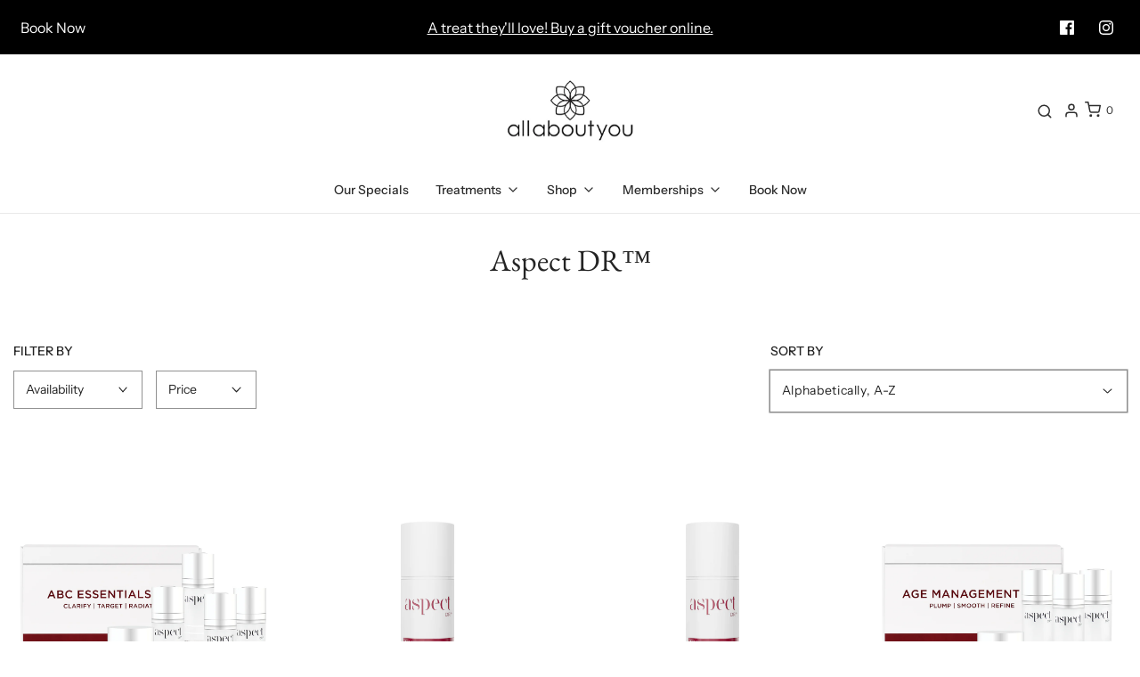

--- FILE ---
content_type: text/html; charset=utf-8
request_url: https://allaboutyou.co.nz/collections/aspect-dr
body_size: 62257
content:
<!DOCTYPE html>
<!--[if lt IE 7 ]><html class="no-js ie ie6" lang="en"> <![endif]-->
<!--[if IE 7 ]><html class="no-js ie ie7" lang="en"> <![endif]-->
<!--[if IE 8 ]><html class="no-js ie ie8" lang="en"> <![endif]-->
<!--[if (gte IE 9)|!(IE)]><!-->
<html
	class="no-js"
	lang="en"
	data-headings-size="normal"
>
<!--<![endif]-->

<head>

<!-- Google tag (gtag.js) -->
<script async src="https://www.googletagmanager.com/gtag/js?id=AW-808783555"></script>
<script>
  window.dataLayer = window.dataLayer || [];
  function gtag(){dataLayer.push(arguments);}
  gtag('js', new Date());

  gtag('config', 'AW-808783555');
</script>

	<meta charset="utf-8">
<meta name="google-site-verification" content="W7Jz26NLIDdk4Kzk1j_y36COhKsvMgrMOGIfYdFWgJE" />
	<!--[if lt IE 9]>
		<script src="//html5shim.googlecode.com/svn/trunk/html5.js"></script>
	<![endif]--><title>
		Aspect DR™ Cosmeceutical Skincare Products NZ &ndash; All About You
	</title>

	<link rel="preconnect" href="https://cdn.shopify.com" crossorigin>

	<script type="text/javascript">
		document.documentElement.className = document.documentElement.className.replace('no-js', 'js');
	</script>

	
	<meta name="description" content="The Aspect DR™ range of cosmeceuticals has been engineered with the latest optically pure actives from medical science and nature to protect, nurture, revitalise your skin.">
	

	
	<meta name="viewport" content="width=device-width, initial-scale=1, shrink-to-fit=no">
	

	<!-- /snippets/social-meta-tags.liquid -->


<meta property="og:site_name" content="All About You">
<meta property="og:url" content="https://allaboutyou.co.nz/collections/aspect-dr">
<meta property="og:title" content="Aspect DR™">
<meta property="og:type" content="product.group">
<meta property="og:description" content="The Aspect DR™ range of cosmeceuticals has been engineered with the latest optically pure actives from medical science and nature to protect, nurture, revitalise your skin.">

<meta property="og:image" content="http://allaboutyou.co.nz/cdn/shop/collections/NewGroupRender5_1080x_67df9408-93ca-42a9-91f0-c5533fa07278_1200x1200.webp?v=1752373401">
<meta property="og:image:alt" content="Aspect DR™">
<meta property="og:image:secure_url" content="https://allaboutyou.co.nz/cdn/shop/collections/NewGroupRender5_1080x_67df9408-93ca-42a9-91f0-c5533fa07278_1200x1200.webp?v=1752373401">


<meta name="twitter:card" content="summary_large_image">
<meta name="twitter:title" content="Aspect DR™">
<meta name="twitter:description" content="The Aspect DR™ range of cosmeceuticals has been engineered with the latest optically pure actives from medical science and nature to protect, nurture, revitalise your skin.">


	<link rel="canonical" href="https://allaboutyou.co.nz/collections/aspect-dr" />

	<!-- CSS -->
	<style>
/*============================================================================
  Typography
==============================================================================*/





@font-face {
  font-family: "EB Garamond";
  font-weight: 400;
  font-style: normal;
  font-display: swap;
  src: url("//allaboutyou.co.nz/cdn/fonts/ebgaramond/ebgaramond_n4.f03b4ad40330b0ec2af5bb96f169ce0df8a12bc0.woff2") format("woff2"),
       url("//allaboutyou.co.nz/cdn/fonts/ebgaramond/ebgaramond_n4.73939a8b7fe7c6b6b560b459d64db062f2ba1a29.woff") format("woff");
}

@font-face {
  font-family: "Instrument Sans";
  font-weight: 400;
  font-style: normal;
  font-display: swap;
  src: url("//allaboutyou.co.nz/cdn/fonts/instrument_sans/instrumentsans_n4.db86542ae5e1596dbdb28c279ae6c2086c4c5bfa.woff2") format("woff2"),
       url("//allaboutyou.co.nz/cdn/fonts/instrument_sans/instrumentsans_n4.510f1b081e58d08c30978f465518799851ef6d8b.woff") format("woff");
}

@font-face {
  font-family: "Instrument Sans";
  font-weight: 500;
  font-style: normal;
  font-display: swap;
  src: url("//allaboutyou.co.nz/cdn/fonts/instrument_sans/instrumentsans_n5.1ce463e1cc056566f977610764d93d4704464858.woff2") format("woff2"),
       url("//allaboutyou.co.nz/cdn/fonts/instrument_sans/instrumentsans_n5.9079eb7bba230c9d8d8d3a7d101aa9d9f40b6d14.woff") format("woff");
}


  @font-face {
  font-family: "Instrument Sans";
  font-weight: 700;
  font-style: normal;
  font-display: swap;
  src: url("//allaboutyou.co.nz/cdn/fonts/instrument_sans/instrumentsans_n7.e4ad9032e203f9a0977786c356573ced65a7419a.woff2") format("woff2"),
       url("//allaboutyou.co.nz/cdn/fonts/instrument_sans/instrumentsans_n7.b9e40f166fb7639074ba34738101a9d2990bb41a.woff") format("woff");
}




  @font-face {
  font-family: "Instrument Sans";
  font-weight: 400;
  font-style: italic;
  font-display: swap;
  src: url("//allaboutyou.co.nz/cdn/fonts/instrument_sans/instrumentsans_i4.028d3c3cd8d085648c808ceb20cd2fd1eb3560e5.woff2") format("woff2"),
       url("//allaboutyou.co.nz/cdn/fonts/instrument_sans/instrumentsans_i4.7e90d82df8dee29a99237cd19cc529d2206706a2.woff") format("woff");
}




  @font-face {
  font-family: "Instrument Sans";
  font-weight: 700;
  font-style: italic;
  font-display: swap;
  src: url("//allaboutyou.co.nz/cdn/fonts/instrument_sans/instrumentsans_i7.d6063bb5d8f9cbf96eace9e8801697c54f363c6a.woff2") format("woff2"),
       url("//allaboutyou.co.nz/cdn/fonts/instrument_sans/instrumentsans_i7.ce33afe63f8198a3ac4261b826b560103542cd36.woff") format("woff");
}



/*============================================================================
  #General Variables
==============================================================================*/

:root {
  --page-background: #ffffff;

  --color-primary: #242424;
  --disabled-color-primary: rgba(36, 36, 36, 0.5);
  --color-primary-opacity-05: rgba(36, 36, 36, 0.05);
  --link-color: #2e2e2e;
  --active-link-color: #242424;

  --button-background-color: #435261;
  --button-background-hover-color: #3a3a3a;
  --button-background-hover-color-lighten: #474747;
  --button-text-color: #ffffff;
  --button-border-color: rgba(255, 255, 255, 0.1);

  --sale-color: #363636;
  --sale-text-color: #ffffff;
  --sale-color-faint: rgba(54, 54, 54, 0.1);
  --sold-out-color: #242424;
  --sold-out-text-color: #ffffff;

  --header-background: #ffffff;
  --header-text: #2e2e2e;
  --header-text-opacity-80: rgba(46, 46, 46, 0.8);
  --header-border-color: rgba(46, 46, 46, 0.1);
  --header-border-color-dark: rgba(46, 46, 46, 0.15);
  --header-hover-background-color: rgba(46, 46, 46, 0.1);
  --header-overlay-text: #435261;

  --sticky-header-background: #ffffff;
  --sticky-header-text: #2e2e2e;
  --sticky-header-border: rgba(46, 46, 46, 0.1);

  --mobile-menu-text: #363636;
  --mobile-menu-background: #f3f3f3;
  --mobile-menu-border-color: rgba(54, 54, 54, 0.5);

  --footer-background: #efefef;
  --footer-text: #242424;
  --footer-hover-background-color: rgba(36, 36, 36, 0.1);


  --pop-up-text: #242424;
  --pop-up-background: #ffffff;

  --secondary-color: rgba(0, 0, 0, 1) !default;
  --select-padding: 5px;
  --select-radius: 2px !default;

  --border-color: rgba(36, 36, 36, 0.5);
  --border-search: rgba(46, 46, 46, 0.1);
  --border-color-subtle: rgba(36, 36, 36, 0.1);
  --border-color-subtle-darken: #171717;

  --color-scheme-light-background: #efefef;
  --color-scheme-light-background-hover: rgba(239, 239, 239, 0.1);
  --color-scheme-light-text: #363636;
  --color-scheme-light-text-hover: rgba(54, 54, 54, 0.7);
  --color-scheme-light-input-hover: rgba(54, 54, 54, 0.1);
  --color-scheme-light-link: #656565;
  --color-scheme-light-link-active: #656565;

  --color-scheme-accent-background: #757575;
  --color-scheme-accent-background-hover: rgba(117, 117, 117, 0.1);
  --color-scheme-accent-text: #ffffff;
  --color-scheme-accent-text-hover: rgba(255, 255, 255, 0.7);
  --color-scheme-accent-input-hover: rgba(255, 255, 255, 0.1);
  --color-scheme-accent-link: #ffffff;
  --color-scheme-accent-link-active: #ffffff;

  --color-scheme-dark-background: #435261;
  --color-scheme-dark-background-hover: rgba(67, 82, 97, 0.1);
  --color-scheme-dark-text: #f3f3f3;
  --color-scheme-dark-text-hover: rgba(243, 243, 243, 0.7);
  --color-scheme-dark-input-hover: rgba(243, 243, 243, 0.1);
  --color-scheme-dark-link: #F3F3F3;
  --color-scheme-dark-link-active: #F3F3F3;

  --header-font-stack: "EB Garamond", serif;
  --header-font-weight: 400;
  --header-font-style: normal;
  --header-font-transform: none;

  
  --header-letter-spacing: normal;
  

  --body-font-stack: "Instrument Sans", sans-serif;
  --body-font-weight: 400;
  --body-font-style: normal;
  --body-font-size-int: 14;
  --body-font-size: 14px;

  
    --body-small-font-size-int: 12;
    --body-small-font-size: 12px;
  

  --subheading-font-stack: "Instrument Sans", sans-serif;
  --subheading-font-weight: 500;
  --subheading-font-style: normal;
  --subheading-font-transform: uppercase;
  --subheading-case: uppercase;

  
  --heading-base: 34;
  --subheading-base: 14;
  --subheading-2-font-size: 16px;
  --subheading-2-line-height: 20px;
  --product-titles: 24px;
  --subpage-header: 24;
  --subpage-header-px: 24px;
  --subpage-header-line-height: 34px;
  --heading-font-size: 34px;
  --heading-line-height: 44px;
  --subheading-font-size: 14px;
  --subheading-line-height: 18px;
  

  --color-image-overlay: #242424;
  --color-image-overlay-text: #ffffff;
  --image-overlay-opacity: calc(10 / 100);

  --flexslider-icon-eot: //allaboutyou.co.nz/cdn/shop/t/15/assets/flexslider-icon.eot?v=70838442330258149421709331259;
  --flexslider-icon-eot-ie: //allaboutyou.co.nz/cdn/shop/t/15/assets/flexslider-icon.eot%23iefix?v=3718;
  --flexslider-icon-woff: //allaboutyou.co.nz/cdn/shop/t/15/assets/flexslider-icon.eot?v=70838442330258149421709331259;
  --flexslider-icon-ttf: //allaboutyou.co.nz/cdn/shop/t/15/assets/flexslider-icon.eot?v=70838442330258149421709331259;
  --flexslider-icon-svg: //allaboutyou.co.nz/cdn/shop/t/15/assets/flexslider-icon.eot?v=70838442330258149421709331259;

  --delete-button-png: //allaboutyou.co.nz/cdn/shop/t/15/assets/delete.png?v=3718;
  --loader-svg: //allaboutyou.co.nz/cdn/shop/t/15/assets/loader.svg?v=119822953187440061741709331259;

  
  --mobile-menu-link-transform: none;
  --mobile-menu-link-letter-spacing: 0;
  

  
  --buttons-transform: uppercase;
  --buttons-letter-spacing: 2px;
  

  
    --button-font-family: var(--subheading-font-stack);
    --button-font-weight: var(--subheading-font-weight);
    --button-font-style: var(--subheading-font-style);
    --button-font-size: var(--subheading-font-size);
  

  
    --button-font-size-int: var(--body-font-size-int);
  

  
    --subheading-letter-spacing: 1px;
  

  
    --nav-font-family: var(--subheading-font-stack);
    --nav-font-weight: var(--subheading-font-weight);
    --nav-font-style: var(--subheading-font-style);
  

  
    --nav-text-transform: none;
    --nav-letter-spacing: 0;
  

  
    --nav-font-size-int: var(--body-font-size-int);
  

  --page-width: 1600px;
  --page-width-with-padding: 1630px;
  --narrow-width-with-padding: 730px;
  --column-gap-width: 30px;
  --column-gap-width-half: 15.0px;

  --password-text-color: #000000;
  --password-error-background: #feebeb;
  --password-error-text: #7e1412;
  --password-login-background: #111111;
  --password-login-text: #b8b8b8;
  --password-btn-text: #ffffff;
  --password-btn-background: #000000;
  --password-btn-background-success: #4caf50;
  --success-color: #28a745;
  --error-color: #DC3545;
  --warning-color: #EB9247;

  /* Shop Pay Installments variables */
  --color-body: #ffffff;
  --color-bg: #ffffff;
}
</style>


	
	<link rel="preload" href="//allaboutyou.co.nz/cdn/shop/t/15/assets/theme-collection.min.css?v=139921437837337083841709331259" as="style">
	<link href="//allaboutyou.co.nz/cdn/shop/t/15/assets/theme-collection.min.css?v=139921437837337083841709331259" rel="stylesheet" type="text/css" media="all" />
	

	<link href="//allaboutyou.co.nz/cdn/shop/t/15/assets/custom.css?v=60929843993882887651709331258" rel="stylesheet" type="text/css" media="all" />

	

	

	
	<link rel="shortcut icon" href="//allaboutyou.co.nz/cdn/shop/files/AAY-Favicon_4181240b-3534-40a8-9653-609a53783746_32x32.png?v=1714810777" type="image/png">
	

	<link rel="sitemap" type="application/xml" title="Sitemap" href="/sitemap.xml" />

	<script>window.performance && window.performance.mark && window.performance.mark('shopify.content_for_header.start');</script><meta name="google-site-verification" content="TP3xV_fiXrMo0CP_hSRkpOsmtKKJ007dVItO8bRf82M">
<meta id="shopify-digital-wallet" name="shopify-digital-wallet" content="/2632111/digital_wallets/dialog">
<meta name="shopify-checkout-api-token" content="930d6c4eba7e12c452546d23aec928a5">
<meta id="in-context-paypal-metadata" data-shop-id="2632111" data-venmo-supported="false" data-environment="production" data-locale="en_US" data-paypal-v4="true" data-currency="NZD">
<link rel="alternate" type="application/atom+xml" title="Feed" href="/collections/aspect-dr.atom" />
<link rel="next" href="/collections/aspect-dr?page=2">
<link rel="alternate" type="application/json+oembed" href="https://allaboutyou.co.nz/collections/aspect-dr.oembed">
<script async="async" src="/checkouts/internal/preloads.js?locale=en-NZ"></script>
<link rel="preconnect" href="https://shop.app" crossorigin="anonymous">
<script async="async" src="https://shop.app/checkouts/internal/preloads.js?locale=en-NZ&shop_id=2632111" crossorigin="anonymous"></script>
<script id="apple-pay-shop-capabilities" type="application/json">{"shopId":2632111,"countryCode":"NZ","currencyCode":"NZD","merchantCapabilities":["supports3DS"],"merchantId":"gid:\/\/shopify\/Shop\/2632111","merchantName":"All About You","requiredBillingContactFields":["postalAddress","email","phone"],"requiredShippingContactFields":["postalAddress","email","phone"],"shippingType":"shipping","supportedNetworks":["visa","masterCard","amex","jcb"],"total":{"type":"pending","label":"All About You","amount":"1.00"},"shopifyPaymentsEnabled":true,"supportsSubscriptions":true}</script>
<script id="shopify-features" type="application/json">{"accessToken":"930d6c4eba7e12c452546d23aec928a5","betas":["rich-media-storefront-analytics"],"domain":"allaboutyou.co.nz","predictiveSearch":true,"shopId":2632111,"locale":"en"}</script>
<script>var Shopify = Shopify || {};
Shopify.shop = "all-about-you-5.myshopify.com";
Shopify.locale = "en";
Shopify.currency = {"active":"NZD","rate":"1.0"};
Shopify.country = "NZ";
Shopify.theme = {"name":"New Website 2024","id":134244237507,"schema_name":"Envy","schema_version":"32.2.0","theme_store_id":411,"role":"main"};
Shopify.theme.handle = "null";
Shopify.theme.style = {"id":null,"handle":null};
Shopify.cdnHost = "allaboutyou.co.nz/cdn";
Shopify.routes = Shopify.routes || {};
Shopify.routes.root = "/";</script>
<script type="module">!function(o){(o.Shopify=o.Shopify||{}).modules=!0}(window);</script>
<script>!function(o){function n(){var o=[];function n(){o.push(Array.prototype.slice.apply(arguments))}return n.q=o,n}var t=o.Shopify=o.Shopify||{};t.loadFeatures=n(),t.autoloadFeatures=n()}(window);</script>
<script>
  window.ShopifyPay = window.ShopifyPay || {};
  window.ShopifyPay.apiHost = "shop.app\/pay";
  window.ShopifyPay.redirectState = null;
</script>
<script id="shop-js-analytics" type="application/json">{"pageType":"collection"}</script>
<script defer="defer" async type="module" src="//allaboutyou.co.nz/cdn/shopifycloud/shop-js/modules/v2/client.init-shop-cart-sync_WVOgQShq.en.esm.js"></script>
<script defer="defer" async type="module" src="//allaboutyou.co.nz/cdn/shopifycloud/shop-js/modules/v2/chunk.common_C_13GLB1.esm.js"></script>
<script defer="defer" async type="module" src="//allaboutyou.co.nz/cdn/shopifycloud/shop-js/modules/v2/chunk.modal_CLfMGd0m.esm.js"></script>
<script type="module">
  await import("//allaboutyou.co.nz/cdn/shopifycloud/shop-js/modules/v2/client.init-shop-cart-sync_WVOgQShq.en.esm.js");
await import("//allaboutyou.co.nz/cdn/shopifycloud/shop-js/modules/v2/chunk.common_C_13GLB1.esm.js");
await import("//allaboutyou.co.nz/cdn/shopifycloud/shop-js/modules/v2/chunk.modal_CLfMGd0m.esm.js");

  window.Shopify.SignInWithShop?.initShopCartSync?.({"fedCMEnabled":true,"windoidEnabled":true});

</script>
<script>
  window.Shopify = window.Shopify || {};
  if (!window.Shopify.featureAssets) window.Shopify.featureAssets = {};
  window.Shopify.featureAssets['shop-js'] = {"shop-cart-sync":["modules/v2/client.shop-cart-sync_DuR37GeY.en.esm.js","modules/v2/chunk.common_C_13GLB1.esm.js","modules/v2/chunk.modal_CLfMGd0m.esm.js"],"init-fed-cm":["modules/v2/client.init-fed-cm_BucUoe6W.en.esm.js","modules/v2/chunk.common_C_13GLB1.esm.js","modules/v2/chunk.modal_CLfMGd0m.esm.js"],"shop-toast-manager":["modules/v2/client.shop-toast-manager_B0JfrpKj.en.esm.js","modules/v2/chunk.common_C_13GLB1.esm.js","modules/v2/chunk.modal_CLfMGd0m.esm.js"],"init-shop-cart-sync":["modules/v2/client.init-shop-cart-sync_WVOgQShq.en.esm.js","modules/v2/chunk.common_C_13GLB1.esm.js","modules/v2/chunk.modal_CLfMGd0m.esm.js"],"shop-button":["modules/v2/client.shop-button_B_U3bv27.en.esm.js","modules/v2/chunk.common_C_13GLB1.esm.js","modules/v2/chunk.modal_CLfMGd0m.esm.js"],"init-windoid":["modules/v2/client.init-windoid_DuP9q_di.en.esm.js","modules/v2/chunk.common_C_13GLB1.esm.js","modules/v2/chunk.modal_CLfMGd0m.esm.js"],"shop-cash-offers":["modules/v2/client.shop-cash-offers_BmULhtno.en.esm.js","modules/v2/chunk.common_C_13GLB1.esm.js","modules/v2/chunk.modal_CLfMGd0m.esm.js"],"pay-button":["modules/v2/client.pay-button_CrPSEbOK.en.esm.js","modules/v2/chunk.common_C_13GLB1.esm.js","modules/v2/chunk.modal_CLfMGd0m.esm.js"],"init-customer-accounts":["modules/v2/client.init-customer-accounts_jNk9cPYQ.en.esm.js","modules/v2/client.shop-login-button_DJ5ldayH.en.esm.js","modules/v2/chunk.common_C_13GLB1.esm.js","modules/v2/chunk.modal_CLfMGd0m.esm.js"],"avatar":["modules/v2/client.avatar_BTnouDA3.en.esm.js"],"checkout-modal":["modules/v2/client.checkout-modal_pBPyh9w8.en.esm.js","modules/v2/chunk.common_C_13GLB1.esm.js","modules/v2/chunk.modal_CLfMGd0m.esm.js"],"init-shop-for-new-customer-accounts":["modules/v2/client.init-shop-for-new-customer-accounts_BUoCy7a5.en.esm.js","modules/v2/client.shop-login-button_DJ5ldayH.en.esm.js","modules/v2/chunk.common_C_13GLB1.esm.js","modules/v2/chunk.modal_CLfMGd0m.esm.js"],"init-customer-accounts-sign-up":["modules/v2/client.init-customer-accounts-sign-up_CnczCz9H.en.esm.js","modules/v2/client.shop-login-button_DJ5ldayH.en.esm.js","modules/v2/chunk.common_C_13GLB1.esm.js","modules/v2/chunk.modal_CLfMGd0m.esm.js"],"init-shop-email-lookup-coordinator":["modules/v2/client.init-shop-email-lookup-coordinator_CzjY5t9o.en.esm.js","modules/v2/chunk.common_C_13GLB1.esm.js","modules/v2/chunk.modal_CLfMGd0m.esm.js"],"shop-follow-button":["modules/v2/client.shop-follow-button_CsYC63q7.en.esm.js","modules/v2/chunk.common_C_13GLB1.esm.js","modules/v2/chunk.modal_CLfMGd0m.esm.js"],"shop-login-button":["modules/v2/client.shop-login-button_DJ5ldayH.en.esm.js","modules/v2/chunk.common_C_13GLB1.esm.js","modules/v2/chunk.modal_CLfMGd0m.esm.js"],"shop-login":["modules/v2/client.shop-login_B9ccPdmx.en.esm.js","modules/v2/chunk.common_C_13GLB1.esm.js","modules/v2/chunk.modal_CLfMGd0m.esm.js"],"lead-capture":["modules/v2/client.lead-capture_D0K_KgYb.en.esm.js","modules/v2/chunk.common_C_13GLB1.esm.js","modules/v2/chunk.modal_CLfMGd0m.esm.js"],"payment-terms":["modules/v2/client.payment-terms_BWmiNN46.en.esm.js","modules/v2/chunk.common_C_13GLB1.esm.js","modules/v2/chunk.modal_CLfMGd0m.esm.js"]};
</script>
<script>(function() {
  var isLoaded = false;
  function asyncLoad() {
    if (isLoaded) return;
    isLoaded = true;
    var urls = ["https:\/\/cdn.productcustomizer.com\/storefront\/production-product-customizer-v2.js?shop=all-about-you-5.myshopify.com","\/\/www.powr.io\/powr.js?powr-token=all-about-you-5.myshopify.com\u0026external-type=shopify\u0026shop=all-about-you-5.myshopify.com","https:\/\/chimpstatic.com\/mcjs-connected\/js\/users\/4bd211106789eba1c244e4867\/d1977c837315000c8126099ed.js?shop=all-about-you-5.myshopify.com"];
    for (var i = 0; i < urls.length; i++) {
      var s = document.createElement('script');
      s.type = 'text/javascript';
      s.async = true;
      s.src = urls[i];
      var x = document.getElementsByTagName('script')[0];
      x.parentNode.insertBefore(s, x);
    }
  };
  if(window.attachEvent) {
    window.attachEvent('onload', asyncLoad);
  } else {
    window.addEventListener('load', asyncLoad, false);
  }
})();</script>
<script id="__st">var __st={"a":2632111,"offset":46800,"reqid":"1657703f-890c-463f-a91f-b5fc7dd550ef-1769597340","pageurl":"allaboutyou.co.nz\/collections\/aspect-dr","u":"bbfdc95fc773","p":"collection","rtyp":"collection","rid":11549581};</script>
<script>window.ShopifyPaypalV4VisibilityTracking = true;</script>
<script id="captcha-bootstrap">!function(){'use strict';const t='contact',e='account',n='new_comment',o=[[t,t],['blogs',n],['comments',n],[t,'customer']],c=[[e,'customer_login'],[e,'guest_login'],[e,'recover_customer_password'],[e,'create_customer']],r=t=>t.map((([t,e])=>`form[action*='/${t}']:not([data-nocaptcha='true']) input[name='form_type'][value='${e}']`)).join(','),a=t=>()=>t?[...document.querySelectorAll(t)].map((t=>t.form)):[];function s(){const t=[...o],e=r(t);return a(e)}const i='password',u='form_key',d=['recaptcha-v3-token','g-recaptcha-response','h-captcha-response',i],f=()=>{try{return window.sessionStorage}catch{return}},m='__shopify_v',_=t=>t.elements[u];function p(t,e,n=!1){try{const o=window.sessionStorage,c=JSON.parse(o.getItem(e)),{data:r}=function(t){const{data:e,action:n}=t;return t[m]||n?{data:e,action:n}:{data:t,action:n}}(c);for(const[e,n]of Object.entries(r))t.elements[e]&&(t.elements[e].value=n);n&&o.removeItem(e)}catch(o){console.error('form repopulation failed',{error:o})}}const l='form_type',E='cptcha';function T(t){t.dataset[E]=!0}const w=window,h=w.document,L='Shopify',v='ce_forms',y='captcha';let A=!1;((t,e)=>{const n=(g='f06e6c50-85a8-45c8-87d0-21a2b65856fe',I='https://cdn.shopify.com/shopifycloud/storefront-forms-hcaptcha/ce_storefront_forms_captcha_hcaptcha.v1.5.2.iife.js',D={infoText:'Protected by hCaptcha',privacyText:'Privacy',termsText:'Terms'},(t,e,n)=>{const o=w[L][v],c=o.bindForm;if(c)return c(t,g,e,D).then(n);var r;o.q.push([[t,g,e,D],n]),r=I,A||(h.body.append(Object.assign(h.createElement('script'),{id:'captcha-provider',async:!0,src:r})),A=!0)});var g,I,D;w[L]=w[L]||{},w[L][v]=w[L][v]||{},w[L][v].q=[],w[L][y]=w[L][y]||{},w[L][y].protect=function(t,e){n(t,void 0,e),T(t)},Object.freeze(w[L][y]),function(t,e,n,w,h,L){const[v,y,A,g]=function(t,e,n){const i=e?o:[],u=t?c:[],d=[...i,...u],f=r(d),m=r(i),_=r(d.filter((([t,e])=>n.includes(e))));return[a(f),a(m),a(_),s()]}(w,h,L),I=t=>{const e=t.target;return e instanceof HTMLFormElement?e:e&&e.form},D=t=>v().includes(t);t.addEventListener('submit',(t=>{const e=I(t);if(!e)return;const n=D(e)&&!e.dataset.hcaptchaBound&&!e.dataset.recaptchaBound,o=_(e),c=g().includes(e)&&(!o||!o.value);(n||c)&&t.preventDefault(),c&&!n&&(function(t){try{if(!f())return;!function(t){const e=f();if(!e)return;const n=_(t);if(!n)return;const o=n.value;o&&e.removeItem(o)}(t);const e=Array.from(Array(32),(()=>Math.random().toString(36)[2])).join('');!function(t,e){_(t)||t.append(Object.assign(document.createElement('input'),{type:'hidden',name:u})),t.elements[u].value=e}(t,e),function(t,e){const n=f();if(!n)return;const o=[...t.querySelectorAll(`input[type='${i}']`)].map((({name:t})=>t)),c=[...d,...o],r={};for(const[a,s]of new FormData(t).entries())c.includes(a)||(r[a]=s);n.setItem(e,JSON.stringify({[m]:1,action:t.action,data:r}))}(t,e)}catch(e){console.error('failed to persist form',e)}}(e),e.submit())}));const S=(t,e)=>{t&&!t.dataset[E]&&(n(t,e.some((e=>e===t))),T(t))};for(const o of['focusin','change'])t.addEventListener(o,(t=>{const e=I(t);D(e)&&S(e,y())}));const B=e.get('form_key'),M=e.get(l),P=B&&M;t.addEventListener('DOMContentLoaded',(()=>{const t=y();if(P)for(const e of t)e.elements[l].value===M&&p(e,B);[...new Set([...A(),...v().filter((t=>'true'===t.dataset.shopifyCaptcha))])].forEach((e=>S(e,t)))}))}(h,new URLSearchParams(w.location.search),n,t,e,['guest_login'])})(!0,!0)}();</script>
<script integrity="sha256-4kQ18oKyAcykRKYeNunJcIwy7WH5gtpwJnB7kiuLZ1E=" data-source-attribution="shopify.loadfeatures" defer="defer" src="//allaboutyou.co.nz/cdn/shopifycloud/storefront/assets/storefront/load_feature-a0a9edcb.js" crossorigin="anonymous"></script>
<script crossorigin="anonymous" defer="defer" src="//allaboutyou.co.nz/cdn/shopifycloud/storefront/assets/shopify_pay/storefront-65b4c6d7.js?v=20250812"></script>
<script data-source-attribution="shopify.dynamic_checkout.dynamic.init">var Shopify=Shopify||{};Shopify.PaymentButton=Shopify.PaymentButton||{isStorefrontPortableWallets:!0,init:function(){window.Shopify.PaymentButton.init=function(){};var t=document.createElement("script");t.src="https://allaboutyou.co.nz/cdn/shopifycloud/portable-wallets/latest/portable-wallets.en.js",t.type="module",document.head.appendChild(t)}};
</script>
<script data-source-attribution="shopify.dynamic_checkout.buyer_consent">
  function portableWalletsHideBuyerConsent(e){var t=document.getElementById("shopify-buyer-consent"),n=document.getElementById("shopify-subscription-policy-button");t&&n&&(t.classList.add("hidden"),t.setAttribute("aria-hidden","true"),n.removeEventListener("click",e))}function portableWalletsShowBuyerConsent(e){var t=document.getElementById("shopify-buyer-consent"),n=document.getElementById("shopify-subscription-policy-button");t&&n&&(t.classList.remove("hidden"),t.removeAttribute("aria-hidden"),n.addEventListener("click",e))}window.Shopify?.PaymentButton&&(window.Shopify.PaymentButton.hideBuyerConsent=portableWalletsHideBuyerConsent,window.Shopify.PaymentButton.showBuyerConsent=portableWalletsShowBuyerConsent);
</script>
<script data-source-attribution="shopify.dynamic_checkout.cart.bootstrap">document.addEventListener("DOMContentLoaded",(function(){function t(){return document.querySelector("shopify-accelerated-checkout-cart, shopify-accelerated-checkout")}if(t())Shopify.PaymentButton.init();else{new MutationObserver((function(e,n){t()&&(Shopify.PaymentButton.init(),n.disconnect())})).observe(document.body,{childList:!0,subtree:!0})}}));
</script>
<link id="shopify-accelerated-checkout-styles" rel="stylesheet" media="screen" href="https://allaboutyou.co.nz/cdn/shopifycloud/portable-wallets/latest/accelerated-checkout-backwards-compat.css" crossorigin="anonymous">
<style id="shopify-accelerated-checkout-cart">
        #shopify-buyer-consent {
  margin-top: 1em;
  display: inline-block;
  width: 100%;
}

#shopify-buyer-consent.hidden {
  display: none;
}

#shopify-subscription-policy-button {
  background: none;
  border: none;
  padding: 0;
  text-decoration: underline;
  font-size: inherit;
  cursor: pointer;
}

#shopify-subscription-policy-button::before {
  box-shadow: none;
}

      </style>

<script>window.performance && window.performance.mark && window.performance.mark('shopify.content_for_header.end');</script>

	<script type="text/javascript">
		window.wetheme = {
			name: 'Envy',
			webcomponentRegistry: {
                registry: {},
				checkScriptLoaded: function(key) {
					return window.wetheme.webcomponentRegistry.registry[key] ? true : false
				},
                register: function(registration) {
                    if(!window.wetheme.webcomponentRegistry.checkScriptLoaded(registration.key)) {
                      window.wetheme.webcomponentRegistry.registry[registration.key] = registration
                    }
                }
            }
        };
	</script>

	

	
<script src="https://cdn.shopify.com/extensions/019bffe5-ccf0-74d8-b49d-332505c14ba1/shopify-cli-156/assets/reputon-google-grid-widget.js" type="text/javascript" defer="defer"></script>
<link href="https://monorail-edge.shopifysvc.com" rel="dns-prefetch">
<script>(function(){if ("sendBeacon" in navigator && "performance" in window) {try {var session_token_from_headers = performance.getEntriesByType('navigation')[0].serverTiming.find(x => x.name == '_s').description;} catch {var session_token_from_headers = undefined;}var session_cookie_matches = document.cookie.match(/_shopify_s=([^;]*)/);var session_token_from_cookie = session_cookie_matches && session_cookie_matches.length === 2 ? session_cookie_matches[1] : "";var session_token = session_token_from_headers || session_token_from_cookie || "";function handle_abandonment_event(e) {var entries = performance.getEntries().filter(function(entry) {return /monorail-edge.shopifysvc.com/.test(entry.name);});if (!window.abandonment_tracked && entries.length === 0) {window.abandonment_tracked = true;var currentMs = Date.now();var navigation_start = performance.timing.navigationStart;var payload = {shop_id: 2632111,url: window.location.href,navigation_start,duration: currentMs - navigation_start,session_token,page_type: "collection"};window.navigator.sendBeacon("https://monorail-edge.shopifysvc.com/v1/produce", JSON.stringify({schema_id: "online_store_buyer_site_abandonment/1.1",payload: payload,metadata: {event_created_at_ms: currentMs,event_sent_at_ms: currentMs}}));}}window.addEventListener('pagehide', handle_abandonment_event);}}());</script>
<script id="web-pixels-manager-setup">(function e(e,d,r,n,o){if(void 0===o&&(o={}),!Boolean(null===(a=null===(i=window.Shopify)||void 0===i?void 0:i.analytics)||void 0===a?void 0:a.replayQueue)){var i,a;window.Shopify=window.Shopify||{};var t=window.Shopify;t.analytics=t.analytics||{};var s=t.analytics;s.replayQueue=[],s.publish=function(e,d,r){return s.replayQueue.push([e,d,r]),!0};try{self.performance.mark("wpm:start")}catch(e){}var l=function(){var e={modern:/Edge?\/(1{2}[4-9]|1[2-9]\d|[2-9]\d{2}|\d{4,})\.\d+(\.\d+|)|Firefox\/(1{2}[4-9]|1[2-9]\d|[2-9]\d{2}|\d{4,})\.\d+(\.\d+|)|Chrom(ium|e)\/(9{2}|\d{3,})\.\d+(\.\d+|)|(Maci|X1{2}).+ Version\/(15\.\d+|(1[6-9]|[2-9]\d|\d{3,})\.\d+)([,.]\d+|)( \(\w+\)|)( Mobile\/\w+|) Safari\/|Chrome.+OPR\/(9{2}|\d{3,})\.\d+\.\d+|(CPU[ +]OS|iPhone[ +]OS|CPU[ +]iPhone|CPU IPhone OS|CPU iPad OS)[ +]+(15[._]\d+|(1[6-9]|[2-9]\d|\d{3,})[._]\d+)([._]\d+|)|Android:?[ /-](13[3-9]|1[4-9]\d|[2-9]\d{2}|\d{4,})(\.\d+|)(\.\d+|)|Android.+Firefox\/(13[5-9]|1[4-9]\d|[2-9]\d{2}|\d{4,})\.\d+(\.\d+|)|Android.+Chrom(ium|e)\/(13[3-9]|1[4-9]\d|[2-9]\d{2}|\d{4,})\.\d+(\.\d+|)|SamsungBrowser\/([2-9]\d|\d{3,})\.\d+/,legacy:/Edge?\/(1[6-9]|[2-9]\d|\d{3,})\.\d+(\.\d+|)|Firefox\/(5[4-9]|[6-9]\d|\d{3,})\.\d+(\.\d+|)|Chrom(ium|e)\/(5[1-9]|[6-9]\d|\d{3,})\.\d+(\.\d+|)([\d.]+$|.*Safari\/(?![\d.]+ Edge\/[\d.]+$))|(Maci|X1{2}).+ Version\/(10\.\d+|(1[1-9]|[2-9]\d|\d{3,})\.\d+)([,.]\d+|)( \(\w+\)|)( Mobile\/\w+|) Safari\/|Chrome.+OPR\/(3[89]|[4-9]\d|\d{3,})\.\d+\.\d+|(CPU[ +]OS|iPhone[ +]OS|CPU[ +]iPhone|CPU IPhone OS|CPU iPad OS)[ +]+(10[._]\d+|(1[1-9]|[2-9]\d|\d{3,})[._]\d+)([._]\d+|)|Android:?[ /-](13[3-9]|1[4-9]\d|[2-9]\d{2}|\d{4,})(\.\d+|)(\.\d+|)|Mobile Safari.+OPR\/([89]\d|\d{3,})\.\d+\.\d+|Android.+Firefox\/(13[5-9]|1[4-9]\d|[2-9]\d{2}|\d{4,})\.\d+(\.\d+|)|Android.+Chrom(ium|e)\/(13[3-9]|1[4-9]\d|[2-9]\d{2}|\d{4,})\.\d+(\.\d+|)|Android.+(UC? ?Browser|UCWEB|U3)[ /]?(15\.([5-9]|\d{2,})|(1[6-9]|[2-9]\d|\d{3,})\.\d+)\.\d+|SamsungBrowser\/(5\.\d+|([6-9]|\d{2,})\.\d+)|Android.+MQ{2}Browser\/(14(\.(9|\d{2,})|)|(1[5-9]|[2-9]\d|\d{3,})(\.\d+|))(\.\d+|)|K[Aa][Ii]OS\/(3\.\d+|([4-9]|\d{2,})\.\d+)(\.\d+|)/},d=e.modern,r=e.legacy,n=navigator.userAgent;return n.match(d)?"modern":n.match(r)?"legacy":"unknown"}(),u="modern"===l?"modern":"legacy",c=(null!=n?n:{modern:"",legacy:""})[u],f=function(e){return[e.baseUrl,"/wpm","/b",e.hashVersion,"modern"===e.buildTarget?"m":"l",".js"].join("")}({baseUrl:d,hashVersion:r,buildTarget:u}),m=function(e){var d=e.version,r=e.bundleTarget,n=e.surface,o=e.pageUrl,i=e.monorailEndpoint;return{emit:function(e){var a=e.status,t=e.errorMsg,s=(new Date).getTime(),l=JSON.stringify({metadata:{event_sent_at_ms:s},events:[{schema_id:"web_pixels_manager_load/3.1",payload:{version:d,bundle_target:r,page_url:o,status:a,surface:n,error_msg:t},metadata:{event_created_at_ms:s}}]});if(!i)return console&&console.warn&&console.warn("[Web Pixels Manager] No Monorail endpoint provided, skipping logging."),!1;try{return self.navigator.sendBeacon.bind(self.navigator)(i,l)}catch(e){}var u=new XMLHttpRequest;try{return u.open("POST",i,!0),u.setRequestHeader("Content-Type","text/plain"),u.send(l),!0}catch(e){return console&&console.warn&&console.warn("[Web Pixels Manager] Got an unhandled error while logging to Monorail."),!1}}}}({version:r,bundleTarget:l,surface:e.surface,pageUrl:self.location.href,monorailEndpoint:e.monorailEndpoint});try{o.browserTarget=l,function(e){var d=e.src,r=e.async,n=void 0===r||r,o=e.onload,i=e.onerror,a=e.sri,t=e.scriptDataAttributes,s=void 0===t?{}:t,l=document.createElement("script"),u=document.querySelector("head"),c=document.querySelector("body");if(l.async=n,l.src=d,a&&(l.integrity=a,l.crossOrigin="anonymous"),s)for(var f in s)if(Object.prototype.hasOwnProperty.call(s,f))try{l.dataset[f]=s[f]}catch(e){}if(o&&l.addEventListener("load",o),i&&l.addEventListener("error",i),u)u.appendChild(l);else{if(!c)throw new Error("Did not find a head or body element to append the script");c.appendChild(l)}}({src:f,async:!0,onload:function(){if(!function(){var e,d;return Boolean(null===(d=null===(e=window.Shopify)||void 0===e?void 0:e.analytics)||void 0===d?void 0:d.initialized)}()){var d=window.webPixelsManager.init(e)||void 0;if(d){var r=window.Shopify.analytics;r.replayQueue.forEach((function(e){var r=e[0],n=e[1],o=e[2];d.publishCustomEvent(r,n,o)})),r.replayQueue=[],r.publish=d.publishCustomEvent,r.visitor=d.visitor,r.initialized=!0}}},onerror:function(){return m.emit({status:"failed",errorMsg:"".concat(f," has failed to load")})},sri:function(e){var d=/^sha384-[A-Za-z0-9+/=]+$/;return"string"==typeof e&&d.test(e)}(c)?c:"",scriptDataAttributes:o}),m.emit({status:"loading"})}catch(e){m.emit({status:"failed",errorMsg:(null==e?void 0:e.message)||"Unknown error"})}}})({shopId: 2632111,storefrontBaseUrl: "https://allaboutyou.co.nz",extensionsBaseUrl: "https://extensions.shopifycdn.com/cdn/shopifycloud/web-pixels-manager",monorailEndpoint: "https://monorail-edge.shopifysvc.com/unstable/produce_batch",surface: "storefront-renderer",enabledBetaFlags: ["2dca8a86"],webPixelsConfigList: [{"id":"321650883","configuration":"{\"config\":\"{\\\"pixel_id\\\":\\\"G-FSL746FTTW\\\",\\\"target_country\\\":\\\"NZ\\\",\\\"gtag_events\\\":[{\\\"type\\\":\\\"search\\\",\\\"action_label\\\":\\\"G-FSL746FTTW\\\"},{\\\"type\\\":\\\"begin_checkout\\\",\\\"action_label\\\":\\\"G-FSL746FTTW\\\"},{\\\"type\\\":\\\"view_item\\\",\\\"action_label\\\":[\\\"G-FSL746FTTW\\\",\\\"MC-TDXBTXWH35\\\"]},{\\\"type\\\":\\\"purchase\\\",\\\"action_label\\\":[\\\"G-FSL746FTTW\\\",\\\"MC-TDXBTXWH35\\\"]},{\\\"type\\\":\\\"page_view\\\",\\\"action_label\\\":[\\\"G-FSL746FTTW\\\",\\\"MC-TDXBTXWH35\\\"]},{\\\"type\\\":\\\"add_payment_info\\\",\\\"action_label\\\":\\\"G-FSL746FTTW\\\"},{\\\"type\\\":\\\"add_to_cart\\\",\\\"action_label\\\":\\\"G-FSL746FTTW\\\"}],\\\"enable_monitoring_mode\\\":false}\"}","eventPayloadVersion":"v1","runtimeContext":"OPEN","scriptVersion":"b2a88bafab3e21179ed38636efcd8a93","type":"APP","apiClientId":1780363,"privacyPurposes":[],"dataSharingAdjustments":{"protectedCustomerApprovalScopes":["read_customer_address","read_customer_email","read_customer_name","read_customer_personal_data","read_customer_phone"]}},{"id":"184615107","configuration":"{\"pixel_id\":\"377807602566117\",\"pixel_type\":\"facebook_pixel\",\"metaapp_system_user_token\":\"-\"}","eventPayloadVersion":"v1","runtimeContext":"OPEN","scriptVersion":"ca16bc87fe92b6042fbaa3acc2fbdaa6","type":"APP","apiClientId":2329312,"privacyPurposes":["ANALYTICS","MARKETING","SALE_OF_DATA"],"dataSharingAdjustments":{"protectedCustomerApprovalScopes":["read_customer_address","read_customer_email","read_customer_name","read_customer_personal_data","read_customer_phone"]}},{"id":"42008771","eventPayloadVersion":"1","runtimeContext":"LAX","scriptVersion":"2","type":"CUSTOM","privacyPurposes":["ANALYTICS","MARKETING","SALE_OF_DATA"],"name":"Google Purchase"},{"id":"shopify-app-pixel","configuration":"{}","eventPayloadVersion":"v1","runtimeContext":"STRICT","scriptVersion":"0450","apiClientId":"shopify-pixel","type":"APP","privacyPurposes":["ANALYTICS","MARKETING"]},{"id":"shopify-custom-pixel","eventPayloadVersion":"v1","runtimeContext":"LAX","scriptVersion":"0450","apiClientId":"shopify-pixel","type":"CUSTOM","privacyPurposes":["ANALYTICS","MARKETING"]}],isMerchantRequest: false,initData: {"shop":{"name":"All About You","paymentSettings":{"currencyCode":"NZD"},"myshopifyDomain":"all-about-you-5.myshopify.com","countryCode":"NZ","storefrontUrl":"https:\/\/allaboutyou.co.nz"},"customer":null,"cart":null,"checkout":null,"productVariants":[],"purchasingCompany":null},},"https://allaboutyou.co.nz/cdn","fcfee988w5aeb613cpc8e4bc33m6693e112",{"modern":"","legacy":""},{"shopId":"2632111","storefrontBaseUrl":"https:\/\/allaboutyou.co.nz","extensionBaseUrl":"https:\/\/extensions.shopifycdn.com\/cdn\/shopifycloud\/web-pixels-manager","surface":"storefront-renderer","enabledBetaFlags":"[\"2dca8a86\"]","isMerchantRequest":"false","hashVersion":"fcfee988w5aeb613cpc8e4bc33m6693e112","publish":"custom","events":"[[\"page_viewed\",{}],[\"collection_viewed\",{\"collection\":{\"id\":\"11549581\",\"title\":\"Aspect DR™\",\"productVariants\":[{\"price\":{\"amount\":249.0,\"currencyCode\":\"NZD\"},\"product\":{\"title\":\"Aspect Dr ABC Essential Kit\",\"vendor\":\"All About You\",\"id\":\"154936887\",\"untranslatedTitle\":\"Aspect Dr ABC Essential Kit\",\"url\":\"\/products\/abc-essential-kit\",\"type\":\"Aspects Dr\"},\"id\":\"355053799\",\"image\":{\"src\":\"\/\/allaboutyou.co.nz\/cdn\/shop\/files\/ABCKitAspectDrwithproducts.jpg?v=1712271417\"},\"sku\":\"DR-KIT-004\",\"title\":\"Default Title\",\"untranslatedTitle\":\"Default Title\"},{\"price\":{\"amount\":145.0,\"currencyCode\":\"NZD\"},\"product\":{\"title\":\"Aspect Dr Absolute Corrective Complex | Clear and Refine\",\"vendor\":\"All About You\",\"id\":\"8038960005315\",\"untranslatedTitle\":\"Aspect Dr Absolute Corrective Complex | Clear and Refine\",\"url\":\"\/products\/aspect-dr-absolute-corrective-complex-clear-and-refine\",\"type\":\"Aspects Dr\"},\"id\":\"43944022802627\",\"image\":{\"src\":\"\/\/allaboutyou.co.nz\/cdn\/shop\/files\/AbsoluteCorrectiveComplex1.png?v=1726200981\"},\"sku\":\"DR-030-063\",\"title\":\"Default Title\",\"untranslatedTitle\":\"Default Title\"},{\"price\":{\"amount\":155.0,\"currencyCode\":\"NZD\"},\"product\":{\"title\":\"Aspect Dr Active C Serum 30ml\",\"vendor\":\"All About You\",\"id\":\"154935787\",\"untranslatedTitle\":\"Aspect Dr Active C Serum 30ml\",\"url\":\"\/products\/active-c-serum\",\"type\":\"Aspects Dr\"},\"id\":\"355052207\",\"image\":{\"src\":\"\/\/allaboutyou.co.nz\/cdn\/shop\/files\/Active_C_Front_Transparent_1400x_586f8ca4-27bf-41e1-958d-8c909c044df5.webp?v=1752036326\"},\"sku\":\"DR-030-106\",\"title\":\"Default Title\",\"untranslatedTitle\":\"Default Title\"},{\"price\":{\"amount\":299.0,\"currencyCode\":\"NZD\"},\"product\":{\"title\":\"Aspect Dr Age Management Kit\",\"vendor\":\"All About You\",\"id\":\"154936255\",\"untranslatedTitle\":\"Aspect Dr Age Management Kit\",\"url\":\"\/products\/age-management-kit\",\"type\":\"Aspects Dr\"},\"id\":\"355052827\",\"image\":{\"src\":\"\/\/allaboutyou.co.nz\/cdn\/shop\/files\/AgeManagementKitAspectDrwithproducts.jpg?v=1712273066\"},\"sku\":\"DR-KIT-002\",\"title\":\"Default Title\",\"untranslatedTitle\":\"Default Title\"},{\"price\":{\"amount\":69.0,\"currencyCode\":\"NZD\"},\"product\":{\"title\":\"Aspect Dr AHA \u0026 BHA Cleanser 240ml\",\"vendor\":\"All About You\",\"id\":\"4168539734086\",\"untranslatedTitle\":\"Aspect Dr AHA \u0026 BHA Cleanser 240ml\",\"url\":\"\/products\/aha-bha-cleanser\",\"type\":\"Aspects Dr\"},\"id\":\"30306183479366\",\"image\":{\"src\":\"\/\/allaboutyou.co.nz\/cdn\/shop\/files\/Aspect-Dr-AHA-BHA-Cleaner-220ml-Edited-White-Cap-2000x2000-CMYK.jpg?v=1712274484\"},\"sku\":\"DR-220-003\",\"title\":\"Default Title\",\"untranslatedTitle\":\"Default Title\"},{\"price\":{\"amount\":179.0,\"currencyCode\":\"NZD\"},\"product\":{\"title\":\"Aspect Dr Ceramide Serum – Strengthen, Hydrate \u0026 Restore Skin Integrity\",\"vendor\":\"All About You\",\"id\":\"8174189641923\",\"untranslatedTitle\":\"Aspect Dr Ceramide Serum – Strengthen, Hydrate \u0026 Restore Skin Integrity\",\"url\":\"\/products\/aspect-dr-ceramide-serum-strengthen-hydrate-restore-skin-integrity\",\"type\":\"Aspects Dr\"},\"id\":\"44438762291395\",\"image\":{\"src\":\"\/\/allaboutyou.co.nz\/cdn\/shop\/files\/AspectDRVessel30mL-CeramideSerumR01_01.png?v=1749331532\"},\"sku\":\"DR-030-102\",\"title\":\"Default Title\",\"untranslatedTitle\":\"Default Title\"},{\"price\":{\"amount\":179.0,\"currencyCode\":\"NZD\"},\"product\":{\"title\":\"Aspect Dr Complete Pigment Plus Radiance Renewal- 30ml - Retail\",\"vendor\":\"All About You\",\"id\":\"154935335\",\"untranslatedTitle\":\"Aspect Dr Complete Pigment Plus Radiance Renewal- 30ml - Retail\",\"url\":\"\/products\/complete-pigment-serum\",\"type\":\"Aspects Dr\"},\"id\":\"355051505\",\"image\":{\"src\":\"\/\/allaboutyou.co.nz\/cdn\/shop\/files\/Asp.DR_30mL_-_Complete_Pigment_Plus_-_R04.webp?v=1738554147\"},\"sku\":\"DR-030-118\",\"title\":\"Default Title\",\"untranslatedTitle\":\"Default Title\"},{\"price\":{\"amount\":65.0,\"currencyCode\":\"NZD\"},\"product\":{\"title\":\"Aspect Dr Deep Clean Facial Cleanser 100ML\",\"vendor\":\"All About You\",\"id\":\"154934901\",\"untranslatedTitle\":\"Aspect Dr Deep Clean Facial Cleanser 100ML\",\"url\":\"\/products\/deep-clean-facial-cleanser\",\"type\":\"Aspects Dr\"},\"id\":\"355050615\",\"image\":{\"src\":\"\/\/allaboutyou.co.nz\/cdn\/shop\/files\/AspectDrDeepClean100ml2000x2000_540x_e82848dd-a17b-484e-8ffa-e31c9456fc8d.webp?v=1752037339\"},\"sku\":\"DR-100-041\",\"title\":\"Default Title\",\"untranslatedTitle\":\"Default Title\"},{\"price\":{\"amount\":155.0,\"currencyCode\":\"NZD\"},\"product\":{\"title\":\"Aspect Dr Exfol A Plus Serum 30ml\",\"vendor\":\"All About You\",\"id\":\"154935485\",\"untranslatedTitle\":\"Aspect Dr Exfol A Plus Serum 30ml\",\"url\":\"\/products\/exfol-a-plus-serum\",\"type\":\"Aspects Dr\"},\"id\":\"355051823\",\"image\":{\"src\":\"\/\/allaboutyou.co.nz\/cdn\/shop\/files\/Asp.DR30mL-ExfolAPlus_Front2024.png?v=1738555025\"},\"sku\":\"DR-030-120\",\"title\":\"Default Title\",\"untranslatedTitle\":\"Default Title\"},{\"price\":{\"amount\":145.0,\"currencyCode\":\"NZD\"},\"product\":{\"title\":\"Aspect Dr Eyelift Serum 15g\",\"vendor\":\"All About You\",\"id\":\"154936117\",\"untranslatedTitle\":\"Aspect Dr Eyelift Serum 15g\",\"url\":\"\/products\/eyelift-serum\",\"type\":\"Aspects Dr\"},\"id\":\"355052643\",\"image\":{\"src\":\"\/\/allaboutyou.co.nz\/cdn\/shop\/files\/AspectDrEyelift15g2000x2000.png?v=1712287683\"},\"sku\":\"DR-015-106\",\"title\":\"Default Title\",\"untranslatedTitle\":\"Default Title\"},{\"price\":{\"amount\":89.0,\"currencyCode\":\"NZD\"},\"product\":{\"title\":\"Aspect Dr Hydra A Plus\",\"vendor\":\"All About You\",\"id\":\"7376889708739\",\"untranslatedTitle\":\"Aspect Dr Hydra A Plus\",\"url\":\"\/products\/hydra-a-plus\",\"type\":\"Aspects Dr\"},\"id\":\"42043840954563\",\"image\":{\"src\":\"\/\/allaboutyou.co.nz\/cdn\/shop\/files\/AspectDrHydraAPlus15g2000x2000.jpg?v=1712290092\"},\"sku\":\"DR-015-057\",\"title\":\"Default Title\",\"untranslatedTitle\":\"Default Title\"},{\"price\":{\"amount\":165.0,\"currencyCode\":\"NZD\"},\"product\":{\"title\":\"Aspect Dr Intensive C | Pro-Collagen\",\"vendor\":\"All About You\",\"id\":\"8038938640579\",\"untranslatedTitle\":\"Aspect Dr Intensive C | Pro-Collagen\",\"url\":\"\/products\/aspect-dr-intensive-c-pro-collagen\",\"type\":\"Aspects Dr\"},\"id\":\"43943975190723\",\"image\":{\"src\":\"\/\/allaboutyou.co.nz\/cdn\/shop\/files\/IntensiveC1.png?v=1726197246\"},\"sku\":\"DR-030-110\",\"title\":\"Default Title\",\"untranslatedTitle\":\"Default Title\"},{\"price\":{\"amount\":123.0,\"currencyCode\":\"NZD\"},\"product\":{\"title\":\"Aspect Dr Lanazyme Micro Peel 118ml\",\"vendor\":\"All About You\",\"id\":\"7376883056835\",\"untranslatedTitle\":\"Aspect Dr Lanazyme Micro Peel 118ml\",\"url\":\"\/products\/aspect-dr-lanazyme-micro-peel-50g\",\"type\":\"Aspects Dr\"},\"id\":\"42043828633795\",\"image\":{\"src\":\"\/\/allaboutyou.co.nz\/cdn\/shop\/files\/AspectDrLanazymeMicroPeel118ml2000x2000_687a193b-67ee-45e3-a27d-61588f675fe8.png?v=1738555432\"},\"sku\":\"DR-118-052\",\"title\":\"Default Title\",\"untranslatedTitle\":\"Default Title\"},{\"price\":{\"amount\":65.0,\"currencyCode\":\"NZD\"},\"product\":{\"title\":\"Aspect Dr Mild Clean Facial Cleanser 100ml\",\"vendor\":\"All About You\",\"id\":\"154934631\",\"untranslatedTitle\":\"Aspect Dr Mild Clean Facial Cleanser 100ml\",\"url\":\"\/products\/mild-clean-facial-cleanser\",\"type\":\"Aspects Dr\"},\"id\":\"355050063\",\"image\":{\"src\":\"\/\/allaboutyou.co.nz\/cdn\/shop\/files\/AspectDrMildClean100ml2000x2000_1080x_f99603fc-beba-4280-8569-f675736773b8.webp?v=1712288584\"},\"sku\":\"DR-100-100\",\"title\":\"Default Title\",\"untranslatedTitle\":\"Default Title\"},{\"price\":{\"amount\":159.0,\"currencyCode\":\"NZD\"},\"product\":{\"title\":\"Aspect Dr Multi B Plus Adaptogen Support 30ml\",\"vendor\":\"All About You\",\"id\":\"154935663\",\"untranslatedTitle\":\"Aspect Dr Multi B Plus Adaptogen Support 30ml\",\"url\":\"\/products\/multi-b-plus-serum\",\"type\":\"Aspects Dr\"},\"id\":\"355052057\",\"image\":{\"src\":\"\/\/allaboutyou.co.nz\/cdn\/shop\/files\/MultiBPlus1.png?v=1725475164\"},\"sku\":\"DR-030-108\",\"title\":\"Default Title\",\"untranslatedTitle\":\"Default Title\"},{\"price\":{\"amount\":69.0,\"currencyCode\":\"NZD\"},\"product\":{\"title\":\"Aspect Dr Nurturing Cream Cleanser | Barrier Balance\",\"vendor\":\"All About You\",\"id\":\"8038892667075\",\"untranslatedTitle\":\"Aspect Dr Nurturing Cream Cleanser | Barrier Balance\",\"url\":\"\/products\/aspect-dr-nurturing-cream-cleanser\",\"type\":\"Aspects Dr\"},\"id\":\"43943877116099\",\"image\":{\"src\":\"\/\/allaboutyou.co.nz\/cdn\/shop\/files\/NurturingCreamCleanser1.png?v=1726194131\"},\"sku\":\"DR-100-042\",\"title\":\"Default Title\",\"untranslatedTitle\":\"Default Title\"},{\"price\":{\"amount\":145.0,\"currencyCode\":\"NZD\"},\"product\":{\"title\":\"Aspect Dr Optiboost Complex 30ml\",\"vendor\":\"All About You\",\"id\":\"4293922127942\",\"untranslatedTitle\":\"Aspect Dr Optiboost Complex 30ml\",\"url\":\"\/products\/optiboost-complex\",\"type\":\"Aspects Dr\"},\"id\":\"30931604996166\",\"image\":{\"src\":\"\/\/allaboutyou.co.nz\/cdn\/shop\/files\/1200Wx1200H-DR-030-122-1.png?v=1752136844\"},\"sku\":\"DR-030-122\",\"title\":\"Default Title\",\"untranslatedTitle\":\"Default Title\"},{\"price\":{\"amount\":155.0,\"currencyCode\":\"NZD\"},\"product\":{\"title\":\"Aspect Dr Penta-Hydration | Advanced Moisture\",\"vendor\":\"All About You\",\"id\":\"8038946635971\",\"untranslatedTitle\":\"Aspect Dr Penta-Hydration | Advanced Moisture\",\"url\":\"\/products\/aspect-dr-penta-hydration-advanced-moisture\",\"type\":\"Aspects Dr\"},\"id\":\"43943993114819\",\"image\":{\"src\":\"\/\/allaboutyou.co.nz\/cdn\/shop\/files\/Penta-Hydration1.png?v=1726199464\"},\"sku\":\"DR-030-109\",\"title\":\"Default Title\",\"untranslatedTitle\":\"Default Title\"},{\"price\":{\"amount\":155.0,\"currencyCode\":\"NZD\"},\"product\":{\"title\":\"Aspect Dr Redless Serum 30ml\",\"vendor\":\"All About You\",\"id\":\"154935967\",\"untranslatedTitle\":\"Aspect Dr Redless Serum 30ml\",\"url\":\"\/products\/redless-serum\",\"type\":\"Aspects Dr\"},\"id\":\"355052459\",\"image\":{\"src\":\"\/\/allaboutyou.co.nz\/cdn\/shop\/files\/AspectDrRedless30ml2000x2000.png?v=1712288878\"},\"sku\":\"DR-030-121\",\"title\":\"Default Title\",\"untranslatedTitle\":\"Default Title\"},{\"price\":{\"amount\":119.0,\"currencyCode\":\"NZD\"},\"product\":{\"title\":\"Aspect Dr Resveratrol Moisturiser 50g\",\"vendor\":\"All About You\",\"id\":\"154933609\",\"untranslatedTitle\":\"Aspect Dr Resveratrol Moisturiser 50g\",\"url\":\"\/products\/resveratrol-moisturiser\",\"type\":\"Aspects Dr\"},\"id\":\"31063270129734\",\"image\":{\"src\":\"\/\/allaboutyou.co.nz\/cdn\/shop\/files\/ResveratrolFrontTransparent.png?v=1738554455\"},\"sku\":\"DR-050-100\",\"title\":\"Default Title\",\"untranslatedTitle\":\"Default Title\"},{\"price\":{\"amount\":165.0,\"currencyCode\":\"NZD\"},\"product\":{\"title\":\"Aspect Dr Starter Kit\",\"vendor\":\"All About You\",\"id\":\"154936669\",\"untranslatedTitle\":\"Aspect Dr Starter Kit\",\"url\":\"\/products\/starter-kit\",\"type\":\"Aspects Dr\"},\"id\":\"355053447\",\"image\":{\"src\":\"\/\/allaboutyou.co.nz\/cdn\/shop\/files\/StarterKitAspectDrwithproducts.jpg?v=1712289261\"},\"sku\":\"DR-KIT-001\",\"title\":\"Default Title\",\"untranslatedTitle\":\"Default Title\"},{\"price\":{\"amount\":69.0,\"currencyCode\":\"NZD\"},\"product\":{\"title\":\"Aspect Dr Try Me Kit\",\"vendor\":\"All About You\",\"id\":\"7917223560\",\"untranslatedTitle\":\"Aspect Dr Try Me Kit\",\"url\":\"\/products\/aspect-dr-try-me-kit\",\"type\":\"Aspects Dr\"},\"id\":\"25905923720\",\"image\":{\"src\":\"\/\/allaboutyou.co.nz\/cdn\/shop\/files\/TryMeKitAspectDrwithproducts.jpg?v=1712289471\"},\"sku\":\"DR-KIT-005\",\"title\":\"Default Title\",\"untranslatedTitle\":\"Default Title\"},{\"price\":{\"amount\":102.0,\"currencyCode\":\"NZD\"},\"product\":{\"title\":\"Aspect Dr Ultra Light Clarifying Moisturiser 50g\",\"vendor\":\"All About You\",\"id\":\"4326379028550\",\"untranslatedTitle\":\"Aspect Dr Ultra Light Clarifying Moisturiser 50g\",\"url\":\"\/products\/oil-free-moisturiser-50g\",\"type\":\"Aspects Dr\"},\"id\":\"31237997592646\",\"image\":{\"src\":\"\/\/allaboutyou.co.nz\/cdn\/shop\/files\/ultra_light.png?v=1752032077\"},\"sku\":\"DR-050-121\",\"title\":\"Default Title\",\"untranslatedTitle\":\"Default Title\"},{\"price\":{\"amount\":44.0,\"currencyCode\":\"NZD\"},\"product\":{\"title\":\"Aspect Envirostat Face SPF50+ 75ml\",\"vendor\":\"All About You\",\"id\":\"8226240659651\",\"untranslatedTitle\":\"Aspect Envirostat Face SPF50+ 75ml\",\"url\":\"\/products\/aspect-envirostat-face-spf50-75ml\",\"type\":\"Aspects Dr\"},\"id\":\"44937667412163\",\"image\":{\"src\":\"\/\/allaboutyou.co.nz\/cdn\/shop\/files\/AspectSunEnvirostatFace75ml2000x2000Update.jpg?v=1762632680\"},\"sku\":null,\"title\":\"Default Title\",\"untranslatedTitle\":\"Default Title\"}]}}]]"});</script><script>
  window.ShopifyAnalytics = window.ShopifyAnalytics || {};
  window.ShopifyAnalytics.meta = window.ShopifyAnalytics.meta || {};
  window.ShopifyAnalytics.meta.currency = 'NZD';
  var meta = {"products":[{"id":154936887,"gid":"gid:\/\/shopify\/Product\/154936887","vendor":"All About You","type":"Aspects Dr","handle":"abc-essential-kit","variants":[{"id":355053799,"price":24900,"name":"Aspect Dr ABC Essential Kit","public_title":null,"sku":"DR-KIT-004"}],"remote":false},{"id":8038960005315,"gid":"gid:\/\/shopify\/Product\/8038960005315","vendor":"All About You","type":"Aspects Dr","handle":"aspect-dr-absolute-corrective-complex-clear-and-refine","variants":[{"id":43944022802627,"price":14500,"name":"Aspect Dr Absolute Corrective Complex | Clear and Refine","public_title":null,"sku":"DR-030-063"}],"remote":false},{"id":154935787,"gid":"gid:\/\/shopify\/Product\/154935787","vendor":"All About You","type":"Aspects Dr","handle":"active-c-serum","variants":[{"id":355052207,"price":15500,"name":"Aspect Dr Active C Serum 30ml","public_title":null,"sku":"DR-030-106"}],"remote":false},{"id":154936255,"gid":"gid:\/\/shopify\/Product\/154936255","vendor":"All About You","type":"Aspects Dr","handle":"age-management-kit","variants":[{"id":355052827,"price":29900,"name":"Aspect Dr Age Management Kit","public_title":null,"sku":"DR-KIT-002"}],"remote":false},{"id":4168539734086,"gid":"gid:\/\/shopify\/Product\/4168539734086","vendor":"All About You","type":"Aspects Dr","handle":"aha-bha-cleanser","variants":[{"id":30306183479366,"price":6900,"name":"Aspect Dr AHA \u0026 BHA Cleanser 240ml","public_title":null,"sku":"DR-220-003"}],"remote":false},{"id":8174189641923,"gid":"gid:\/\/shopify\/Product\/8174189641923","vendor":"All About You","type":"Aspects Dr","handle":"aspect-dr-ceramide-serum-strengthen-hydrate-restore-skin-integrity","variants":[{"id":44438762291395,"price":17900,"name":"Aspect Dr Ceramide Serum – Strengthen, Hydrate \u0026 Restore Skin Integrity","public_title":null,"sku":"DR-030-102"}],"remote":false},{"id":154935335,"gid":"gid:\/\/shopify\/Product\/154935335","vendor":"All About You","type":"Aspects Dr","handle":"complete-pigment-serum","variants":[{"id":355051505,"price":17900,"name":"Aspect Dr Complete Pigment Plus Radiance Renewal- 30ml - Retail","public_title":null,"sku":"DR-030-118"}],"remote":false},{"id":154934901,"gid":"gid:\/\/shopify\/Product\/154934901","vendor":"All About You","type":"Aspects Dr","handle":"deep-clean-facial-cleanser","variants":[{"id":355050615,"price":6500,"name":"Aspect Dr Deep Clean Facial Cleanser 100ML","public_title":null,"sku":"DR-100-041"}],"remote":false},{"id":154935485,"gid":"gid:\/\/shopify\/Product\/154935485","vendor":"All About You","type":"Aspects Dr","handle":"exfol-a-plus-serum","variants":[{"id":355051823,"price":15500,"name":"Aspect Dr Exfol A Plus Serum 30ml","public_title":null,"sku":"DR-030-120"}],"remote":false},{"id":154936117,"gid":"gid:\/\/shopify\/Product\/154936117","vendor":"All About You","type":"Aspects Dr","handle":"eyelift-serum","variants":[{"id":355052643,"price":14500,"name":"Aspect Dr Eyelift Serum 15g","public_title":null,"sku":"DR-015-106"}],"remote":false},{"id":7376889708739,"gid":"gid:\/\/shopify\/Product\/7376889708739","vendor":"All About You","type":"Aspects Dr","handle":"hydra-a-plus","variants":[{"id":42043840954563,"price":8900,"name":"Aspect Dr Hydra A Plus","public_title":null,"sku":"DR-015-057"}],"remote":false},{"id":8038938640579,"gid":"gid:\/\/shopify\/Product\/8038938640579","vendor":"All About You","type":"Aspects Dr","handle":"aspect-dr-intensive-c-pro-collagen","variants":[{"id":43943975190723,"price":16500,"name":"Aspect Dr Intensive C | Pro-Collagen","public_title":null,"sku":"DR-030-110"}],"remote":false},{"id":7376883056835,"gid":"gid:\/\/shopify\/Product\/7376883056835","vendor":"All About You","type":"Aspects Dr","handle":"aspect-dr-lanazyme-micro-peel-50g","variants":[{"id":42043828633795,"price":12300,"name":"Aspect Dr Lanazyme Micro Peel 118ml","public_title":null,"sku":"DR-118-052"}],"remote":false},{"id":154934631,"gid":"gid:\/\/shopify\/Product\/154934631","vendor":"All About You","type":"Aspects Dr","handle":"mild-clean-facial-cleanser","variants":[{"id":355050063,"price":6500,"name":"Aspect Dr Mild Clean Facial Cleanser 100ml","public_title":null,"sku":"DR-100-100"}],"remote":false},{"id":154935663,"gid":"gid:\/\/shopify\/Product\/154935663","vendor":"All About You","type":"Aspects Dr","handle":"multi-b-plus-serum","variants":[{"id":355052057,"price":15900,"name":"Aspect Dr Multi B Plus Adaptogen Support 30ml","public_title":null,"sku":"DR-030-108"}],"remote":false},{"id":8038892667075,"gid":"gid:\/\/shopify\/Product\/8038892667075","vendor":"All About You","type":"Aspects Dr","handle":"aspect-dr-nurturing-cream-cleanser","variants":[{"id":43943877116099,"price":6900,"name":"Aspect Dr Nurturing Cream Cleanser | Barrier Balance","public_title":null,"sku":"DR-100-042"}],"remote":false},{"id":4293922127942,"gid":"gid:\/\/shopify\/Product\/4293922127942","vendor":"All About You","type":"Aspects Dr","handle":"optiboost-complex","variants":[{"id":30931604996166,"price":14500,"name":"Aspect Dr Optiboost Complex 30ml","public_title":null,"sku":"DR-030-122"}],"remote":false},{"id":8038946635971,"gid":"gid:\/\/shopify\/Product\/8038946635971","vendor":"All About You","type":"Aspects Dr","handle":"aspect-dr-penta-hydration-advanced-moisture","variants":[{"id":43943993114819,"price":15500,"name":"Aspect Dr Penta-Hydration | Advanced Moisture","public_title":null,"sku":"DR-030-109"}],"remote":false},{"id":154935967,"gid":"gid:\/\/shopify\/Product\/154935967","vendor":"All About You","type":"Aspects Dr","handle":"redless-serum","variants":[{"id":355052459,"price":15500,"name":"Aspect Dr Redless Serum 30ml","public_title":null,"sku":"DR-030-121"}],"remote":false},{"id":154933609,"gid":"gid:\/\/shopify\/Product\/154933609","vendor":"All About You","type":"Aspects Dr","handle":"resveratrol-moisturiser","variants":[{"id":31063270129734,"price":11900,"name":"Aspect Dr Resveratrol Moisturiser 50g","public_title":null,"sku":"DR-050-100"}],"remote":false},{"id":154936669,"gid":"gid:\/\/shopify\/Product\/154936669","vendor":"All About You","type":"Aspects Dr","handle":"starter-kit","variants":[{"id":355053447,"price":16500,"name":"Aspect Dr Starter Kit","public_title":null,"sku":"DR-KIT-001"}],"remote":false},{"id":7917223560,"gid":"gid:\/\/shopify\/Product\/7917223560","vendor":"All About You","type":"Aspects Dr","handle":"aspect-dr-try-me-kit","variants":[{"id":25905923720,"price":6900,"name":"Aspect Dr Try Me Kit","public_title":null,"sku":"DR-KIT-005"}],"remote":false},{"id":4326379028550,"gid":"gid:\/\/shopify\/Product\/4326379028550","vendor":"All About You","type":"Aspects Dr","handle":"oil-free-moisturiser-50g","variants":[{"id":31237997592646,"price":10200,"name":"Aspect Dr Ultra Light Clarifying Moisturiser 50g","public_title":null,"sku":"DR-050-121"}],"remote":false},{"id":8226240659651,"gid":"gid:\/\/shopify\/Product\/8226240659651","vendor":"All About You","type":"Aspects Dr","handle":"aspect-envirostat-face-spf50-75ml","variants":[{"id":44937667412163,"price":4400,"name":"Aspect Envirostat Face SPF50+ 75ml","public_title":null,"sku":null}],"remote":false}],"page":{"pageType":"collection","resourceType":"collection","resourceId":11549581,"requestId":"1657703f-890c-463f-a91f-b5fc7dd550ef-1769597340"}};
  for (var attr in meta) {
    window.ShopifyAnalytics.meta[attr] = meta[attr];
  }
</script>
<script class="analytics">
  (function () {
    var customDocumentWrite = function(content) {
      var jquery = null;

      if (window.jQuery) {
        jquery = window.jQuery;
      } else if (window.Checkout && window.Checkout.$) {
        jquery = window.Checkout.$;
      }

      if (jquery) {
        jquery('body').append(content);
      }
    };

    var hasLoggedConversion = function(token) {
      if (token) {
        return document.cookie.indexOf('loggedConversion=' + token) !== -1;
      }
      return false;
    }

    var setCookieIfConversion = function(token) {
      if (token) {
        var twoMonthsFromNow = new Date(Date.now());
        twoMonthsFromNow.setMonth(twoMonthsFromNow.getMonth() + 2);

        document.cookie = 'loggedConversion=' + token + '; expires=' + twoMonthsFromNow;
      }
    }

    var trekkie = window.ShopifyAnalytics.lib = window.trekkie = window.trekkie || [];
    if (trekkie.integrations) {
      return;
    }
    trekkie.methods = [
      'identify',
      'page',
      'ready',
      'track',
      'trackForm',
      'trackLink'
    ];
    trekkie.factory = function(method) {
      return function() {
        var args = Array.prototype.slice.call(arguments);
        args.unshift(method);
        trekkie.push(args);
        return trekkie;
      };
    };
    for (var i = 0; i < trekkie.methods.length; i++) {
      var key = trekkie.methods[i];
      trekkie[key] = trekkie.factory(key);
    }
    trekkie.load = function(config) {
      trekkie.config = config || {};
      trekkie.config.initialDocumentCookie = document.cookie;
      var first = document.getElementsByTagName('script')[0];
      var script = document.createElement('script');
      script.type = 'text/javascript';
      script.onerror = function(e) {
        var scriptFallback = document.createElement('script');
        scriptFallback.type = 'text/javascript';
        scriptFallback.onerror = function(error) {
                var Monorail = {
      produce: function produce(monorailDomain, schemaId, payload) {
        var currentMs = new Date().getTime();
        var event = {
          schema_id: schemaId,
          payload: payload,
          metadata: {
            event_created_at_ms: currentMs,
            event_sent_at_ms: currentMs
          }
        };
        return Monorail.sendRequest("https://" + monorailDomain + "/v1/produce", JSON.stringify(event));
      },
      sendRequest: function sendRequest(endpointUrl, payload) {
        // Try the sendBeacon API
        if (window && window.navigator && typeof window.navigator.sendBeacon === 'function' && typeof window.Blob === 'function' && !Monorail.isIos12()) {
          var blobData = new window.Blob([payload], {
            type: 'text/plain'
          });

          if (window.navigator.sendBeacon(endpointUrl, blobData)) {
            return true;
          } // sendBeacon was not successful

        } // XHR beacon

        var xhr = new XMLHttpRequest();

        try {
          xhr.open('POST', endpointUrl);
          xhr.setRequestHeader('Content-Type', 'text/plain');
          xhr.send(payload);
        } catch (e) {
          console.log(e);
        }

        return false;
      },
      isIos12: function isIos12() {
        return window.navigator.userAgent.lastIndexOf('iPhone; CPU iPhone OS 12_') !== -1 || window.navigator.userAgent.lastIndexOf('iPad; CPU OS 12_') !== -1;
      }
    };
    Monorail.produce('monorail-edge.shopifysvc.com',
      'trekkie_storefront_load_errors/1.1',
      {shop_id: 2632111,
      theme_id: 134244237507,
      app_name: "storefront",
      context_url: window.location.href,
      source_url: "//allaboutyou.co.nz/cdn/s/trekkie.storefront.a804e9514e4efded663580eddd6991fcc12b5451.min.js"});

        };
        scriptFallback.async = true;
        scriptFallback.src = '//allaboutyou.co.nz/cdn/s/trekkie.storefront.a804e9514e4efded663580eddd6991fcc12b5451.min.js';
        first.parentNode.insertBefore(scriptFallback, first);
      };
      script.async = true;
      script.src = '//allaboutyou.co.nz/cdn/s/trekkie.storefront.a804e9514e4efded663580eddd6991fcc12b5451.min.js';
      first.parentNode.insertBefore(script, first);
    };
    trekkie.load(
      {"Trekkie":{"appName":"storefront","development":false,"defaultAttributes":{"shopId":2632111,"isMerchantRequest":null,"themeId":134244237507,"themeCityHash":"4346711083262208914","contentLanguage":"en","currency":"NZD","eventMetadataId":"62338bf7-5144-475a-820a-dee0fab86b32"},"isServerSideCookieWritingEnabled":true,"monorailRegion":"shop_domain","enabledBetaFlags":["65f19447","b5387b81"]},"Session Attribution":{},"S2S":{"facebookCapiEnabled":true,"source":"trekkie-storefront-renderer","apiClientId":580111}}
    );

    var loaded = false;
    trekkie.ready(function() {
      if (loaded) return;
      loaded = true;

      window.ShopifyAnalytics.lib = window.trekkie;

      var originalDocumentWrite = document.write;
      document.write = customDocumentWrite;
      try { window.ShopifyAnalytics.merchantGoogleAnalytics.call(this); } catch(error) {};
      document.write = originalDocumentWrite;

      window.ShopifyAnalytics.lib.page(null,{"pageType":"collection","resourceType":"collection","resourceId":11549581,"requestId":"1657703f-890c-463f-a91f-b5fc7dd550ef-1769597340","shopifyEmitted":true});

      var match = window.location.pathname.match(/checkouts\/(.+)\/(thank_you|post_purchase)/)
      var token = match? match[1]: undefined;
      if (!hasLoggedConversion(token)) {
        setCookieIfConversion(token);
        window.ShopifyAnalytics.lib.track("Viewed Product Category",{"currency":"NZD","category":"Collection: aspect-dr","collectionName":"aspect-dr","collectionId":11549581,"nonInteraction":true},undefined,undefined,{"shopifyEmitted":true});
      }
    });


        var eventsListenerScript = document.createElement('script');
        eventsListenerScript.async = true;
        eventsListenerScript.src = "//allaboutyou.co.nz/cdn/shopifycloud/storefront/assets/shop_events_listener-3da45d37.js";
        document.getElementsByTagName('head')[0].appendChild(eventsListenerScript);

})();</script>
  <script>
  if (!window.ga || (window.ga && typeof window.ga !== 'function')) {
    window.ga = function ga() {
      (window.ga.q = window.ga.q || []).push(arguments);
      if (window.Shopify && window.Shopify.analytics && typeof window.Shopify.analytics.publish === 'function') {
        window.Shopify.analytics.publish("ga_stub_called", {}, {sendTo: "google_osp_migration"});
      }
      console.error("Shopify's Google Analytics stub called with:", Array.from(arguments), "\nSee https://help.shopify.com/manual/promoting-marketing/pixels/pixel-migration#google for more information.");
    };
    if (window.Shopify && window.Shopify.analytics && typeof window.Shopify.analytics.publish === 'function') {
      window.Shopify.analytics.publish("ga_stub_initialized", {}, {sendTo: "google_osp_migration"});
    }
  }
</script>
<script
  defer
  src="https://allaboutyou.co.nz/cdn/shopifycloud/perf-kit/shopify-perf-kit-3.1.0.min.js"
  data-application="storefront-renderer"
  data-shop-id="2632111"
  data-render-region="gcp-us-east1"
  data-page-type="collection"
  data-theme-instance-id="134244237507"
  data-theme-name="Envy"
  data-theme-version="32.2.0"
  data-monorail-region="shop_domain"
  data-resource-timing-sampling-rate="10"
  data-shs="true"
  data-shs-beacon="true"
  data-shs-export-with-fetch="true"
  data-shs-logs-sample-rate="1"
  data-shs-beacon-endpoint="https://allaboutyou.co.nz/api/collect"
></script>
</head>

<body id="aspect-dr-cosmeceutical-skincare-products-nz"
	class="page-title--aspect-dr-cosmeceutical-skincare-products-nz template-collection flexbox-wrapper using-mouse">

	

	<div id="main-body" class=" collection-template" data-editor-open="false">
		<div class="no-js disclaimer container">
			<p>This store requires javascript to be enabled for some features to work correctly.</p>
		</div>

		<div id="slideout-overlay"></div>

		<!-- BEGIN sections: header-group -->
<div id="shopify-section-sections--16444851093699__announcement-bar" class="shopify-section shopify-section-group-header-group"><link href="//allaboutyou.co.nz/cdn/shop/t/15/assets/section-announcement-bar.min.css?v=34557249388686196341709331258" rel="stylesheet" type="text/css" media="all" />
<style>
  .notification-bar__wrapper,
  .notification-bar__wrapper * {
    

    font-size: 16px;
    font-family: var(--body-font-stack);
    font-weight: var(--body-font-weight);
    font-style: var(--body-font-style);
    text-transform: none;
    letter-spacing: normal;
    line-height: normal;
  }
</style>





  
  <template data-template-id="mobile-topbar">
    
      <li>
          <a
            class="alt-focus mobile-menu-link type-subheading"
            href="https://allaboutyou.ap.zenoti.com/webstoreNew/services"
            data-link="0"
          >
            Book Now
          </a>
      </li>
    
  </template>








  <style>
    .notification-bar__wrapper {
      background-color: #000000;
      color: #ffffff;
    }

    .notification-bar .localization__list {
      background-color: #000000;
    }

    .notification-bar .localization__list li:hover,
    .notification-bar .localization__list li[active],
    .notification-bar .localization__list li[selected] {
      background-color: rgba(255, 255, 255, 0.1);
    }

    .notification-bar a,
    .notification-bar a:hover,
    .notification-bar a:focus,
    .notification-bar__message .feather-chevron-left,
    .notification-bar__message .feather-chevron-right {
      color: #ffffff;
    }

    .notification-bar__message ol.flex-control-nav.flex-control-paging a {
      background-color: rgba(255, 255, 255, 0.6);
      width: 7px;
      height: 7px;
    }

    .notification-bar__message ol.flex-control-nav.flex-control-paging a.flex-active {
      background-color: #ffffff;
    }
  </style>

  <div
    data-wetheme-section-type="announcement-bar"
    data-wetheme-section-id="sections--16444851093699__announcement-bar"
    class="notification-bar__wrapper multi-msg-nav-enabled"
    data-selector="localization-form-offset-container"
    style="padding-top:16px;padding-bottom:16px;"
  >
    <div class="notification-bar notification-bar--with-content">
      
        <div class="notification-bar__menu">
          
            
    

<ul class="nav nav-pills">
  
    <li>
      <a href="https://allaboutyou.ap.zenoti.com/webstoreNew/services">Book Now</a>
    </li>
  
</ul>

  
          
        </div>
      

      <div class="notification-bar__message">
        
          <div>
            
              
                <p><a href="https://allaboutyou.ap.zenoti.com/webstoreNew/giftcards/97e1ae47-34ac-4229-9f44-5221888beec2" title="https://allaboutyou.ap.zenoti.com/webstoreNew/giftcards/97e1ae47-34ac-4229-9f44-5221888beec2">A treat they'll love! Buy a gift voucher online.</a></p>
              
            
          </div>
        
      </div>

      
        <div class="notification-bar__right">
          
          
    

<ul class="sm-icons  clearfix">

	
		<li class="sm-facebook">
			<a href="https://www.facebook.com/allaboutyou.chch" target="_blank">
				<svg role="img" viewBox="0 0 24 24" xmlns="http://www.w3.org/2000/svg"><title>Facebook icon</title><path d="M22.676 0H1.324C.593 0 0 .593 0 1.324v21.352C0 23.408.593 24 1.324 24h11.494v-9.294H9.689v-3.621h3.129V8.41c0-3.099 1.894-4.785 4.659-4.785 1.325 0 2.464.097 2.796.141v3.24h-1.921c-1.5 0-1.792.721-1.792 1.771v2.311h3.584l-.465 3.63H16.56V24h6.115c.733 0 1.325-.592 1.325-1.324V1.324C24 .593 23.408 0 22.676 0"/></svg>
			</a>
		</li>
	

	

	
		<li class="sm-instagram">
			<a href="https://www.instagram.com/allaboutyou.chch" target="_blank">
				<svg role="img" viewBox="0 0 24 24" xmlns="http://www.w3.org/2000/svg"><title>Instagram icon</title><path d="M12 0C8.74 0 8.333.015 7.053.072 5.775.132 4.905.333 4.14.63c-.789.306-1.459.717-2.126 1.384S.935 3.35.63 4.14C.333 4.905.131 5.775.072 7.053.012 8.333 0 8.74 0 12s.015 3.667.072 4.947c.06 1.277.261 2.148.558 2.913.306.788.717 1.459 1.384 2.126.667.666 1.336 1.079 2.126 1.384.766.296 1.636.499 2.913.558C8.333 23.988 8.74 24 12 24s3.667-.015 4.947-.072c1.277-.06 2.148-.262 2.913-.558.788-.306 1.459-.718 2.126-1.384.666-.667 1.079-1.335 1.384-2.126.296-.765.499-1.636.558-2.913.06-1.28.072-1.687.072-4.947s-.015-3.667-.072-4.947c-.06-1.277-.262-2.149-.558-2.913-.306-.789-.718-1.459-1.384-2.126C21.319 1.347 20.651.935 19.86.63c-.765-.297-1.636-.499-2.913-.558C15.667.012 15.26 0 12 0zm0 2.16c3.203 0 3.585.016 4.85.071 1.17.055 1.805.249 2.227.415.562.217.96.477 1.382.896.419.42.679.819.896 1.381.164.422.36 1.057.413 2.227.057 1.266.07 1.646.07 4.85s-.015 3.585-.074 4.85c-.061 1.17-.256 1.805-.421 2.227-.224.562-.479.96-.899 1.382-.419.419-.824.679-1.38.896-.42.164-1.065.36-2.235.413-1.274.057-1.649.07-4.859.07-3.211 0-3.586-.015-4.859-.074-1.171-.061-1.816-.256-2.236-.421-.569-.224-.96-.479-1.379-.899-.421-.419-.69-.824-.9-1.38-.165-.42-.359-1.065-.42-2.235-.045-1.26-.061-1.649-.061-4.844 0-3.196.016-3.586.061-4.861.061-1.17.255-1.814.42-2.234.21-.57.479-.96.9-1.381.419-.419.81-.689 1.379-.898.42-.166 1.051-.361 2.221-.421 1.275-.045 1.65-.06 4.859-.06l.045.03zm0 3.678c-3.405 0-6.162 2.76-6.162 6.162 0 3.405 2.76 6.162 6.162 6.162 3.405 0 6.162-2.76 6.162-6.162 0-3.405-2.76-6.162-6.162-6.162zM12 16c-2.21 0-4-1.79-4-4s1.79-4 4-4 4 1.79 4 4-1.79 4-4 4zm7.846-10.405c0 .795-.646 1.44-1.44 1.44-.795 0-1.44-.646-1.44-1.44 0-.794.646-1.439 1.44-1.439.793-.001 1.44.645 1.44 1.439z"/></svg>
			</a>
		</li>
	

	

	

	

	

	

	

	

	

</ul>



  
        </div>
      
    </div>
  </div>




</div><div id="shopify-section-sections--16444851093699__header" class="shopify-section shopify-section-group-header-group"><style>
  .site-header__logo-image img,
  .overlay-logo-image {
    max-width: 180px;
  }

  .site-header__logo-image img,
  .overlay-logo-image {
    width: 180px;
  }

  .logo-placement-within-wrapper--logo {
    width: 180px;
    flex-basis: 180px;
  }

  #site-header svg:not(.icon-caret), .sticky-header-wrapper svg {
    height: 18px;
  }

  @media screen and (max-width: 767px) {
    .site-header__logo-image img,
    .overlay-logo-image {
      max-width: 120px;
    }

    .site-header__logo-image img,
    .overlay-logo-image {
      width: 120px;
    }

    .logo-placement-within-wrapper--logo {
      width: 120px;
      flex-basis: 120px;
    }

    #site-header svg, .sticky-header-wrapper svg {
      height: 24px;
  }
  }

  .top-search #search-wrapper {
    background: var(--header-background)!important;
    border-bottom: 1px solid var(--header-background)!important;

  }

  #top-search-wrapper svg {
    stroke: var(--header-text)!important;
  }

  .top-search input {
    color: var(--header-text)!important;
  }

  #top-search-wrapper #search_text::placeholder {
    color: var(--header-text);
  }

  #top-search-wrapper #search_text::-webkit-input-placeholder {
    color: var(--header-text);
  }

  #top-search-wrapper #search_text:-ms-input-placeholder {
    color: var(--header-text);
  }

  #top-search-wrapper #search_text::-moz-placeholder {
    color: var(--header-text);
  }

  #top-search-wrapper #search_text:-moz-placeholder {
    color: var(--header-text);
  }

  .top-search  {
    border-bottom: solid 1px var(--header-border-color)!important;
  }

  .predictive-search-group {
    background-color: var(--header-background)!important;
  }

  .search-results__meta {
    background: var(--header-background)!important;
  }

  .search-results__meta .search-results__meta-clear {
    color: var(--header-text);
  }

  .search-results-panel .predictive-search-group h2 {
    color: var(--header-text);
    border-bottom: solid 1px var(--header-border-color);
  }

  .search-results-panel .predictive-search-group .search-vendor, .search-results-panel .predictive-search-group .money {
    color: var(--header-text);
  }

  .search--result-group h5 a, .search--result-group h5 a mark {
    color: var(--header-text);
  }

  .predictive-loading {
    color: var(--header-text)!important;
  }
</style>



<div class="header-wrapper js" data-wetheme-section-type="header" data-wetheme-section-id="sections--16444851093699__header">

  
    <div class="sticky-header-wrapper">
      <div class="sticky-header-wrapper__inner">
        <div class="sticky-header-placer d-none d-lg-block "></div>
        
        <div class="sticky-header-menu d-none d-lg-block">
          
        </div>
        <div class="sticky-header-icons d-none d-lg-flex">
          
        </div>
        <div class="sticky-header-search d-none d-lg-block">
          
        </div>
        <div class="sticky-mobile-header d-lg-none">
          
        </div>
      </div>
    </div>
  

  <div class="header-logo-wrapper" data-section-id="sections--16444851093699__header" data-section-type="header-section">

    <nav
      id="theme-menu"
      class="mobile-menu-wrapper slideout-panel-hidden"
      role="dialog"
      aria-label="Navigation"
      aria-modal="true"
    >
      

<script type="application/json" id="mobile-menu-data">
{
    
        
        
        "0": {
            "level": 0,
            "url": "https://allaboutyou.co.nz/collections/product-specials",
            "title": "Our Specials",
            "links": [
                
            ]
        }
        
    
        
        ,
        "1": {
            "level": 0,
            "url": "/",
            "title": "Treatments",
            "links": [
                
                    "1--0",
                
                    "1--1",
                
                    "1--2",
                
                    "1--3"
                
            ]
        }
        
          
            , "1--0": {
            "level": 1,
            "url": "https://allaboutyou.co.nz/pages/facial-treatment-menu",
            "title": "Facial Treatments",
            "links": [
                
                    "1--0--0"
                
            ]
        }
        
        
        , "1--0--0": {
            "level": 2,
            "url": "https://allaboutyou.co.nz/pages/facial-treatment-menu",
            "title": "Facial Treatment Menu",
            "links": []
        }
        
        
          
            , "1--1": {
            "level": 1,
            "url": "https://allaboutyou.co.nz/pages/ageing-and-rejuvenation-menu",
            "title": "Ageing \u0026 Rejuvenation",
            "links": [
                
                    "1--1--0",
                
                    "1--1--1",
                
                    "1--1--2",
                
                    "1--1--3",
                
                    "1--1--4",
                
                    "1--1--5",
                
                    "1--1--6",
                
                    "1--1--7"
                
            ]
        }
        
        
        , "1--1--0": {
            "level": 2,
            "url": "https://allaboutyou.co.nz/pages/ageing-and-rejuvenation-menu",
            "title": "Ageing \u0026 Rejuvenation Menu",
            "links": []
        }
        
        
        , "1--1--1": {
            "level": 2,
            "url": "/pages/are-you-in-search-of-microneedling-experts-in-christchurch",
            "title": "Dermapen",
            "links": []
        }
        
        
        , "1--1--2": {
            "level": 2,
            "url": "/pages/dermafrac",
            "title": "DermaFrac",
            "links": []
        }
        
        
        , "1--1--3": {
            "level": 2,
            "url": "/pages/luminfusion",
            "title": "LuminFusion",
            "links": []
        }
        
        
        , "1--1--4": {
            "level": 2,
            "url": "/pages/led-light-therapy",
            "title": "LED Light Therapy",
            "links": []
        }
        
        
        , "1--1--5": {
            "level": 2,
            "url": "/pages/cryopen-skin-lesion-removal",
            "title": "Cryopen",
            "links": []
        }
        
        
        , "1--1--6": {
            "level": 2,
            "url": "https://allaboutyou.co.nz/pages/carbon-laser-skin-rejuvenation",
            "title": "Carbon Laser Peel",
            "links": []
        }
        
        
        , "1--1--7": {
            "level": 2,
            "url": "https://allaboutyou.co.nz/pages/pigmentation",
            "title": "Pigmentation",
            "links": []
        }
        
        
          
            , "1--2": {
            "level": 1,
            "url": "https://allaboutyou.co.nz/pages/ipl-permanent-hair-reduction",
            "title": "IPL Permanent Hair Reduction",
            "links": [
                
                    "1--2--0"
                
            ]
        }
        
        
        , "1--2--0": {
            "level": 2,
            "url": "https://allaboutyou.co.nz/pages/ipl-permanent-hair-reduction",
            "title": "Information \u0026 Pricing",
            "links": []
        }
        
        
          
            , "1--3": {
            "level": 1,
            "url": "https://allaboutyou.co.nz/pages/beauty-treatments-christchurch",
            "title": "Beauty Treatments",
            "links": [
                
                    "1--3--0",
                
                    "1--3--1"
                
            ]
        }
        
        
        , "1--3--0": {
            "level": 2,
            "url": "https://allaboutyou.co.nz/pages/beauty-treatments-christchurch",
            "title": "Beauty Treatment Menu",
            "links": []
        }
        
        
        , "1--3--1": {
            "level": 2,
            "url": "https://allaboutyou.co.nz/pages/all-about-you-beauty-boutique-teeth-whitening-treatment",
            "title": "Teeth Whitening",
            "links": []
        }
        
        
    
        
        ,
        "2": {
            "level": 0,
            "url": "/",
            "title": "Shop",
            "links": [
                
                    "2--0",
                
                    "2--1",
                
                    "2--2",
                
                    "2--3",
                
                    "2--4"
                
            ]
        }
        
          
            , "2--0": {
            "level": 1,
            "url": "https://allaboutyou.co.nz/pages/skin-plan-membership",
            "title": "Memberships",
            "links": [
                
                    "2--0--0",
                
                    "2--0--1"
                
            ]
        }
        
        
        , "2--0--0": {
            "level": 2,
            "url": "https://allaboutyou.co.nz/pages/skin-plan-membership",
            "title": "Skincare Membership",
            "links": []
        }
        
        
        , "2--0--1": {
            "level": 2,
            "url": "https://allaboutyou.co.nz/pages/permanent-hair-reduction-membership",
            "title": "Permanent Hair Removal Membership",
            "links": []
        }
        
        
          
            , "2--1": {
            "level": 1,
            "url": "/collections",
            "title": "Shop By Brand",
            "links": [
                
                    "2--1--0",
                
                    "2--1--1",
                
                    "2--1--2",
                
                    "2--1--3",
                
                    "2--1--4"
                
            ]
        }
        
        
        , "2--1--0": {
            "level": 2,
            "url": "/collections/aspect-dr",
            "title": "Aspect Dr",
            "links": []
        }
        
        
        , "2--1--1": {
            "level": 2,
            "url": "/collections/bestow",
            "title": "Bestow",
            "links": []
        }
        
        
        , "2--1--2": {
            "level": 2,
            "url": "/collections/environ",
            "title": "Environ",
            "links": []
        }
        
        
        , "2--1--3": {
            "level": 2,
            "url": "/collections/jane-iredale-1",
            "title": "Jane Iredale",
            "links": []
        }
        
        
        , "2--1--4": {
            "level": 2,
            "url": "/collections/the-beauty-chef/Beauty-Chef+Gut-Health+Glow-Ageless+COLLAGEN-Inner-Beauty-Boost",
            "title": "Beauty Chef",
            "links": []
        }
        
        
          
            , "2--2": {
            "level": 1,
            "url": "/",
            "title": "Shop By Product",
            "links": [
                
                    "2--2--0",
                
                    "2--2--1",
                
                    "2--2--2",
                
                    "2--2--3",
                
                    "2--2--4"
                
            ]
        }
        
        
        , "2--2--0": {
            "level": 2,
            "url": "/collections/cleansers-toners",
            "title": "Cleansers \u0026 Toners",
            "links": []
        }
        
        
        , "2--2--1": {
            "level": 2,
            "url": "/collections/serums-treatments",
            "title": "Serums \u0026 Treatments",
            "links": []
        }
        
        
        , "2--2--2": {
            "level": 2,
            "url": "/collections/eye-care",
            "title": "Eye Care",
            "links": []
        }
        
        
        , "2--2--3": {
            "level": 2,
            "url": "/collections/moisturisers",
            "title": "Moisturisers",
            "links": []
        }
        
        
        , "2--2--4": {
            "level": 2,
            "url": "/collections/spf",
            "title": "SPF",
            "links": []
        }
        
        
          
            , "2--3": {
            "level": 1,
            "url": "/",
            "title": "Shop By Active Ingredient",
            "links": [
                
                    "2--3--0",
                
                    "2--3--1",
                
                    "2--3--2",
                
                    "2--3--3"
                
            ]
        }
        
        
        , "2--3--0": {
            "level": 2,
            "url": "/collections/retinol",
            "title": "Retinol",
            "links": []
        }
        
        
        , "2--3--1": {
            "level": 2,
            "url": "/collections/vitamin-c",
            "title": "Vitamin C",
            "links": []
        }
        
        
        , "2--3--2": {
            "level": 2,
            "url": "/collections/hyaluronic-acid",
            "title": "Hyaluronic Acid",
            "links": []
        }
        
        
        , "2--3--3": {
            "level": 2,
            "url": "/collections/niacinamide",
            "title": "Niacinamide",
            "links": []
        }
        
        
          
            , "2--4": {
            "level": 1,
            "url": "/",
            "title": "Shop By Solutions",
            "links": [
                
                    "2--4--0",
                
                    "2--4--1",
                
                    "2--4--2",
                
                    "2--4--3",
                
                    "2--4--4",
                
                    "2--4--5"
                
            ]
        }
        
        
        , "2--4--0": {
            "level": 2,
            "url": "https://allaboutyou.co.nz/collections/acne",
            "title": "Acne",
            "links": []
        }
        
        
        , "2--4--1": {
            "level": 2,
            "url": "/collections/ageing-gracefully",
            "title": "Ageing Gracefully",
            "links": []
        }
        
        
        , "2--4--2": {
            "level": 2,
            "url": "/collections/balance-for-breakouts",
            "title": "Balance for Breakouts",
            "links": []
        }
        
        
        , "2--4--3": {
            "level": 2,
            "url": "/collections/harmony-for-even-skin-tone",
            "title": "Harmony for Even Skin Tone",
            "links": []
        }
        
        
        , "2--4--4": {
            "level": 2,
            "url": "/collections/hydration-vitality",
            "title": "Hydration \u0026 Vitality",
            "links": []
        }
        
        
        , "2--4--5": {
            "level": 2,
            "url": "/collections/soothing-sensitivity",
            "title": "Soothing Sensitivity",
            "links": []
        }
        
        
    
        
        ,
        "3": {
            "level": 0,
            "url": "https://allaboutyou.co.nz/pages/skin-plan-membership",
            "title": "Memberships",
            "links": [
                
                    "3--0",
                
                    "3--1"
                
            ]
        }
        
          
            , "3--0": {
            "level": 1,
            "url": "https://allaboutyou.co.nz/pages/skin-plan-membership",
            "title": "Skincare Memberships",
            "links": [
                
            ]
        }
        
        
          
            , "3--1": {
            "level": 1,
            "url": "https://allaboutyou.co.nz/pages/permanent-hair-reduction-membership",
            "title": "Permanent Hair Reduction Membership",
            "links": [
                
            ]
        }
        
        
    
        
        ,
        "4": {
            "level": 0,
            "url": "https://allaboutyou.ap.zenoti.com/webstoreNew/services",
            "title": "Book Now",
            "links": [
                
            ]
        }
        
    
}
</script>

<div class="mobile-menu-close">
  <button
    type="button"
    class="slide-menu menu-close-icon mobile-menu-close alt-focus"
    aria-label="Close navigation">
    <i data-feather="x" aria-hidden="true"></i>
  </button>
</div>

<ul
  class="mobile-menu active mobile-menu-main search-enabled"
  id="mobile-menu--mega-menu"
>
  
    <li >
      
        <a
          class="alt-focus mobile-menu-link mobile-menu-link__text type-subheading"
          data-link="0"
          href="https://allaboutyou.co.nz/collections/product-specials"
        >
          Our Specials
        </a>
      
    </li>
  
    <li  class="mobile-menu-link__has-submenu">
      
      <button
        type="button"
        class="alt-focus mobile-menu-link mobile-menu-sub mobile-menu-link__text type-subheading"
        data-link="1"
        aria-expanded="false"
      >
        Treatments

        <i data-feather="chevron-right"></i>
      </button>
      
    </li>
  
    <li  class="mobile-menu-link__has-submenu">
      
      <button
        type="button"
        class="alt-focus mobile-menu-link mobile-menu-sub mobile-menu-link__text type-subheading"
        data-link="2"
        aria-expanded="false"
      >
        Shop

        <i data-feather="chevron-right"></i>
      </button>
      
    </li>
  
    <li  class="mobile-menu-link__has-submenu">
      
      <button
        type="button"
        class="alt-focus mobile-menu-link mobile-menu-sub mobile-menu-link__text type-subheading"
        data-link="3"
        aria-expanded="false"
      >
        Memberships

        <i data-feather="chevron-right"></i>
      </button>
      
    </li>
  
    <li >
      
        <a
          class="alt-focus mobile-menu-link mobile-menu-link__text type-subheading"
          data-link="4"
          href="https://allaboutyou.ap.zenoti.com/webstoreNew/services"
        >
          Book Now
        </a>
      
    </li>
  

  <div id="mobile-topbar"></div>

  
    
      <li class="mobile-customer-link type-subheading"><a class="mobile-menu-link" href="/account/login" id="customer_login_link">Log in</a></li>
      
        <li class="mobile-customer-link type-subheading"><a class="mobile-menu-link" href="/account/register" id="customer_register_link">Create Account</a></li>
      
    
  

  

<ul class="sm-icons  clearfix">

	
		<li class="sm-facebook">
			<a href="https://www.facebook.com/allaboutyou.chch" target="_blank">
				<svg role="img" viewBox="0 0 24 24" xmlns="http://www.w3.org/2000/svg"><title>Facebook icon</title><path d="M22.676 0H1.324C.593 0 0 .593 0 1.324v21.352C0 23.408.593 24 1.324 24h11.494v-9.294H9.689v-3.621h3.129V8.41c0-3.099 1.894-4.785 4.659-4.785 1.325 0 2.464.097 2.796.141v3.24h-1.921c-1.5 0-1.792.721-1.792 1.771v2.311h3.584l-.465 3.63H16.56V24h6.115c.733 0 1.325-.592 1.325-1.324V1.324C24 .593 23.408 0 22.676 0"/></svg>
			</a>
		</li>
	

	

	
		<li class="sm-instagram">
			<a href="https://www.instagram.com/allaboutyou.chch" target="_blank">
				<svg role="img" viewBox="0 0 24 24" xmlns="http://www.w3.org/2000/svg"><title>Instagram icon</title><path d="M12 0C8.74 0 8.333.015 7.053.072 5.775.132 4.905.333 4.14.63c-.789.306-1.459.717-2.126 1.384S.935 3.35.63 4.14C.333 4.905.131 5.775.072 7.053.012 8.333 0 8.74 0 12s.015 3.667.072 4.947c.06 1.277.261 2.148.558 2.913.306.788.717 1.459 1.384 2.126.667.666 1.336 1.079 2.126 1.384.766.296 1.636.499 2.913.558C8.333 23.988 8.74 24 12 24s3.667-.015 4.947-.072c1.277-.06 2.148-.262 2.913-.558.788-.306 1.459-.718 2.126-1.384.666-.667 1.079-1.335 1.384-2.126.296-.765.499-1.636.558-2.913.06-1.28.072-1.687.072-4.947s-.015-3.667-.072-4.947c-.06-1.277-.262-2.149-.558-2.913-.306-.789-.718-1.459-1.384-2.126C21.319 1.347 20.651.935 19.86.63c-.765-.297-1.636-.499-2.913-.558C15.667.012 15.26 0 12 0zm0 2.16c3.203 0 3.585.016 4.85.071 1.17.055 1.805.249 2.227.415.562.217.96.477 1.382.896.419.42.679.819.896 1.381.164.422.36 1.057.413 2.227.057 1.266.07 1.646.07 4.85s-.015 3.585-.074 4.85c-.061 1.17-.256 1.805-.421 2.227-.224.562-.479.96-.899 1.382-.419.419-.824.679-1.38.896-.42.164-1.065.36-2.235.413-1.274.057-1.649.07-4.859.07-3.211 0-3.586-.015-4.859-.074-1.171-.061-1.816-.256-2.236-.421-.569-.224-.96-.479-1.379-.899-.421-.419-.69-.824-.9-1.38-.165-.42-.359-1.065-.42-2.235-.045-1.26-.061-1.649-.061-4.844 0-3.196.016-3.586.061-4.861.061-1.17.255-1.814.42-2.234.21-.57.479-.96.9-1.381.419-.419.81-.689 1.379-.898.42-.166 1.051-.361 2.221-.421 1.275-.045 1.65-.06 4.859-.06l.045.03zm0 3.678c-3.405 0-6.162 2.76-6.162 6.162 0 3.405 2.76 6.162 6.162 6.162 3.405 0 6.162-2.76 6.162-6.162 0-3.405-2.76-6.162-6.162-6.162zM12 16c-2.21 0-4-1.79-4-4s1.79-4 4-4 4 1.79 4 4-1.79 4-4 4zm7.846-10.405c0 .795-.646 1.44-1.44 1.44-.795 0-1.44-.646-1.44-1.44 0-.794.646-1.439 1.44-1.439.793-.001 1.44.645 1.44 1.439z"/></svg>
			</a>
		</li>
	

	

	

	

	

	

	

	

	

</ul>



</ul>

<div class="mobile-menu mobile-menu-child mobile-menu-hidden">
  <button
    type="button"
    class="mobile-menu-back alt-focus mobile-menu-link"
    tabindex="-1"
  >
    <i data-feather="chevron-left" aria-hidden="true"></i>
    <div>Back</div>
  </button>

  <ul
    id="mobile-menu"
  >
    <li>
      <a
        href="#"
        class="alt-focus mobile-menu-link top-link"
        tabindex="-1"
      >
        <div class="mobile-menu-title type-subheading"></div>
      </a>
    </li>
  </ul>
</div>

<div class="mobile-menu mobile-menu-grandchild mobile-menu-hidden">
  <button
    type="button"
    class="mobile-menu-back alt-focus mobile-menu-link"
    tabindex="-1"
  >
    <i data-feather="chevron-left" aria-hidden="true"></i>
    <div>Back</div>
  </button>

  <ul
    id="mobile-submenu"
  >
    <li>
        <a
          href="#"
          class="alt-focus mobile-menu-link top-link"
          tabindex="-1"
        >
            <div class="mobile-menu-title type-subheading"></div>
        </a>
    </li>
  </ul>
</div>
    </nav>

    <div class="d-flex d-lg-none">
      <div class="mobile-header--wrapper">
        <div class="mobile-side-column mobile-header-wrap--icons">
          <button
            type="button"
            class="slide-menu slide-menu-mobile alt-focus header-link header-link--button"
            aria-label="Open navigation"
            aria-controls="mobile-menu--main-menu"
          >
            <i id="iconAnim" data-feather="menu"></i>
          </button>

          
            <button
              type="button"
              class="icons--inline search-show alt-focus header-link header-link--button"
              title="Search"
              aria-label="Open search bar"
              aria-controls="top-search-wrapper"
            >
              <i data-feather="search"></i>
            </button>
          
        </div>

        <div class="mobile-logo-column mobile-header-wrap--icons">
          
  <div class="site-header__logo h1 logo-placement--within" itemscope itemtype="http://schema.org/Organization">

    
    
    

    
    
      <a href="/" itemprop="url" class="site-header__logo-image site-header__logo-image--no-overlay">
        





<noscript aria-hidden="true">
  <img
    class=""
    src="//allaboutyou.co.nz/cdn/shop/files/all-about-you-logo_550x.jpg?v=1756440178"
    
      alt="All About You"
    
    itemprop="logo"
    
    style="object-fit:cover;object-position:50.0% 50.0%!important;"
  
  />
</noscript>

<img
  loading="lazy"
  class=""
  
    alt="All About You"
  
  itemprop="logo"
  
    style="object-fit:cover;object-position:50.0% 50.0%!important;"
  
  width="250"
  height="133"
  srcset="//allaboutyou.co.nz/cdn/shop/files/all-about-you-logo.jpg?v=1756440178 250w"
  sizes="(min-width: 2000px) 1000px, (min-width: 1445px) calc(100vw / 2), (min-width: 1200px) calc(100vw / 1.75), (min-width: 750px) calc(100vw / 1.25), 100vw"
  src="//allaboutyou.co.nz/cdn/shop/files/all-about-you-logo_1445x.jpg?v=1756440178"
/>
      </a>

    
    
  </div>

        </div>

        <div class="mobile-side-column mobile-header-wrap--icons mobile-header-right">
          
            <a href="/cart" class="alt-focus header-link slide-menu">
              <i data-feather="shopping-cart"></i>
              
                    <span class="header--supporting-text header--mobile-cart-quantity"><span class="cart-item-count-header cart-item-count-header--quantity">0</span></span>
                
            </a>
          
        </div>
      </div>
    </div>




    

    

    


    
      <div
  id="top-search-wrapper"
  role="dialog"
  aria-labelledby="search_label"
  aria-modal="true"
  aria-hidden="true"
>
	<div class="top-search">
		<form id="search-page-form" action="/search">
			<div id="search-wrapper">
        <div class="search-bar--controls">
          <button
            id="search_submit"
            type="submit"
            aria-label="Submit Search"
            aria-hidden="true"
            tabindex="-1"
            class="search-bar__button alt-focus"
          >
            <i data-feather="search"></i>
          </button>
        </div>

        <div class="search_fieldset">
          <label for="search_text" class="sr-only" id="search_label">Search our site All About You</label>

          <input
            id="search_text"
            name="q"
            type="text"
            size="20"
            placeholder="Search..."
            autocomplete="off"
            autocorrect="off"
            spellcheck="false"
            class="is-predictive"
            data-show-prices="true"
            data-show-vendor="false"
            aria-hidden="true"
            tabindex="-1"
          />

          <button type="button" class="search-results__meta-clear alt-focus" tabindex="0">Clear</button>
        </div>

        <button
          class="search-bar__button search-clear alt-focus"
          id="search-bar--clear"
          tabindex="-1"
          aria-hidden="true"
          aria-label="Close search bar"
          type="button"
        >
          <i data-feather="x"></i>
        </button>
			</div>
		</form>
	</div>
  
  <div class="predictive-loading hide">
    <i class="fa fa-circle-o-notch fa-spin fa-2x fa-fw js"></i><span class="sr-only">Loading...</span>
  </div>
  <div class="search-summary"></div>
  <div class="search-results-panel"></div>
  
</div>
    

    <header id="site-header" class="clearfix d-none d-lg-block">
      <div>

        <div class="header-content logo-placement-within-wrapper">

          <div class="logo-placement-within-wrapper__item empty">
            
      
    
          </div>

          <div class="logo-placement-within-wrapper__item">
              
  <div class="site-header__logo h1 logo-placement--within" itemscope itemtype="http://schema.org/Organization">

    
    
    

    
    
      <a href="/" itemprop="url" class="site-header__logo-image site-header__logo-image--no-overlay">
        





<noscript aria-hidden="true">
  <img
    class=""
    src="//allaboutyou.co.nz/cdn/shop/files/all-about-you-logo_550x.jpg?v=1756440178"
    
      alt="All About You"
    
    itemprop="logo"
    
    style="object-fit:cover;object-position:50.0% 50.0%!important;"
  
  />
</noscript>

<img
  loading="lazy"
  class=""
  
    alt="All About You"
  
  itemprop="logo"
  
    style="object-fit:cover;object-position:50.0% 50.0%!important;"
  
  width="250"
  height="133"
  srcset="//allaboutyou.co.nz/cdn/shop/files/all-about-you-logo.jpg?v=1756440178 250w"
  sizes="(min-width: 2000px) 1000px, (min-width: 1445px) calc(100vw / 2), (min-width: 1200px) calc(100vw / 1.75), (min-width: 750px) calc(100vw / 1.25), 100vw"
  src="//allaboutyou.co.nz/cdn/shop/files/all-about-you-logo_1445x.jpg?v=1756440178"
/>
      </a>

    
    
  </div>

          </div>

          <div class="logo-placement-within-wrapper__item">
              
        <div class="header-icons cart-link">
            <ul>
                
                    <li>
                        
                          <button
                            type="button"
                            class="icons--inline search-show alt-focus header-link header-link--button"
                            title="Search" tabindex="0"
                            aria-label="Open search bar"
                            aria-controls="top-search-wrapper"
                          >
                              <i data-feather="search"></i>
                              
                          </button>
                        
                    </li>
                

                
                    
                        <li>
                            <a href="/account/login" class="icons--inline alt-focus header-link" title="Log in">
                                <i data-feather="user"></i>
                                
                            </a>
                        </li>
                    
                
                <li>
                    
                      <a href="/cart" class="icons--inline header-link slide-menu" title="Cart">
                          <i data-feather="shopping-cart"></i>
                          
                              
                                      <span class="header--supporting-text"><span class="cart-item-count-header cart-item-count-header--quantity">0</span></span>
                                  
                          
                      </a>
                    
                </li>
            </ul>
        </div>
    
          </div>

        </div>

      </div>

    </header>

  </div>

  
    <div class="header-menu-wrapper d-none d-lg-block">
      
      
        <div class="main-navigation-wrapper-main">
          <div id="main-navigation-wrapper" class="main-navigation-wrapper main-navigation-wrapper--center mega-menu-wrapper">
            <ul class="nav js nav-pills">
  
    

      <li >
        <a href="https://allaboutyou.co.nz/collections/product-specials" class="header-link alt-focus" >Our Specials</a>
      </li>

    

  
    
      

      
      

      <li class="dropdown mega-menu">
        <div class="mega-menu--dropdown-wrapper">
          <a
            class="dropdown-envy-toggle alt-focus header-link"
            data-delay="200"
            href="/"
            aria-expanded="false"
          >
            <span class="nav-label">Treatments</span>
            <svg xmlns="http://www.w3.org/2000/svg" width="24" height="24" viewBox="0 0 24 24" fill="none" stroke="currentColor" stroke-width="2" stroke-linecap="round" stroke-linejoin="round" class="feather feather-chevron-down"><polyline points="6 9 12 15 18 9"></polyline></svg>
          </a>

          <ul class="dropdown-menu dropdown-menu--mega">
            

              <div>

                

                <div class="mega-menu-block container" data-mega-menu-block-id="content_dTrLrT" >
                  
                  
                  
                  

                  

                  
                  
                    
                    <li class="dropdown-submenu four_columns">
                      <div class="inner">
                        <p class="h4">
                          <a
                            href="https://allaboutyou.co.nz/pages/facial-treatment-menu"
                            aria-expanded="false"
                          >
                            Facial Treatments
                          </a>
                        </p>
                        <ul class="dropdown-submenu__linklist">
                          
                            <li>
                              <a 
                                class="dropdown-submenu__link"
                                href="https://allaboutyou.co.nz/pages/facial-treatment-menu"
                              >
                                Facial Treatment Menu
                              </a>
                            </li>
                          
                        </ul>
                      </div>
                    </li>
                  
                    
                    <li class="dropdown-submenu four_columns">
                      <div class="inner">
                        <p class="h4">
                          <a
                            href="https://allaboutyou.co.nz/pages/ageing-and-rejuvenation-menu"
                            aria-expanded="false"
                          >
                            Ageing &amp; Rejuvenation
                          </a>
                        </p>
                        <ul class="dropdown-submenu__linklist">
                          
                            <li>
                              <a 
                                class="dropdown-submenu__link"
                                href="https://allaboutyou.co.nz/pages/ageing-and-rejuvenation-menu"
                              >
                                Ageing &amp; Rejuvenation Menu
                              </a>
                            </li>
                          
                            <li>
                              <a 
                                class="dropdown-submenu__link"
                                href="/pages/are-you-in-search-of-microneedling-experts-in-christchurch"
                              >
                                Dermapen
                              </a>
                            </li>
                          
                            <li>
                              <a 
                                class="dropdown-submenu__link"
                                href="/pages/dermafrac"
                              >
                                DermaFrac
                              </a>
                            </li>
                          
                            <li>
                              <a 
                                class="dropdown-submenu__link"
                                href="/pages/luminfusion"
                              >
                                LuminFusion
                              </a>
                            </li>
                          
                            <li>
                              <a 
                                class="dropdown-submenu__link"
                                href="/pages/led-light-therapy"
                              >
                                LED Light Therapy
                              </a>
                            </li>
                          
                            <li>
                              <a 
                                class="dropdown-submenu__link"
                                href="/pages/cryopen-skin-lesion-removal"
                              >
                                Cryopen
                              </a>
                            </li>
                          
                            <li>
                              <a 
                                class="dropdown-submenu__link"
                                href="https://allaboutyou.co.nz/pages/carbon-laser-skin-rejuvenation"
                              >
                                Carbon Laser Peel
                              </a>
                            </li>
                          
                            <li>
                              <a 
                                class="dropdown-submenu__link"
                                href="https://allaboutyou.co.nz/pages/pigmentation"
                              >
                                Pigmentation
                              </a>
                            </li>
                          
                        </ul>
                      </div>
                    </li>
                  
                    
                    <li class="dropdown-submenu four_columns">
                      <div class="inner">
                        <p class="h4">
                          <a
                            href="https://allaboutyou.co.nz/pages/ipl-permanent-hair-reduction"
                            aria-expanded="false"
                          >
                            IPL Permanent Hair Reduction
                          </a>
                        </p>
                        <ul class="dropdown-submenu__linklist">
                          
                            <li>
                              <a 
                                class="dropdown-submenu__link"
                                href="https://allaboutyou.co.nz/pages/ipl-permanent-hair-reduction"
                              >
                                Information &amp; Pricing
                              </a>
                            </li>
                          
                        </ul>
                      </div>
                    </li>
                  
                    
                    <li class="dropdown-submenu four_columns">
                      <div class="inner">
                        <p class="h4">
                          <a
                            href="https://allaboutyou.co.nz/pages/beauty-treatments-christchurch"
                            aria-expanded="false"
                          >
                            Beauty Treatments
                          </a>
                        </p>
                        <ul class="dropdown-submenu__linklist">
                          
                            <li>
                              <a 
                                class="dropdown-submenu__link"
                                href="https://allaboutyou.co.nz/pages/beauty-treatments-christchurch"
                              >
                                Beauty Treatment Menu
                              </a>
                            </li>
                          
                            <li>
                              <a 
                                class="dropdown-submenu__link"
                                href="https://allaboutyou.co.nz/pages/all-about-you-beauty-boutique-teeth-whitening-treatment"
                              >
                                Teeth Whitening
                              </a>
                            </li>
                          
                        </ul>
                      </div>
                    </li>
                  

                  

                  

                </div>

              </div>

            
          </ul>

        </div>

      </li>

    

  
    
      

      
      

      <li class="dropdown mega-menu">
        <div class="mega-menu--dropdown-wrapper">
          <a
            class="dropdown-envy-toggle alt-focus header-link"
            data-delay="200"
            href="/"
            aria-expanded="false"
          >
            <span class="nav-label">Shop</span>
            <svg xmlns="http://www.w3.org/2000/svg" width="24" height="24" viewBox="0 0 24 24" fill="none" stroke="currentColor" stroke-width="2" stroke-linecap="round" stroke-linejoin="round" class="feather feather-chevron-down"><polyline points="6 9 12 15 18 9"></polyline></svg>
          </a>

          <ul class="dropdown-menu dropdown-menu--mega">
            

              <div>

                

                <div class="mega-menu-block container" data-mega-menu-block-id="content_H4N7xc" >
                  
                  
                  
                  

                  

                  
                  
                    
                    <li class="dropdown-submenu five_columns">
                      <div class="inner">
                        <p class="h4">
                          <a
                            href="https://allaboutyou.co.nz/pages/skin-plan-membership"
                            aria-expanded="false"
                          >
                            Memberships
                          </a>
                        </p>
                        <ul class="dropdown-submenu__linklist">
                          
                            <li>
                              <a 
                                class="dropdown-submenu__link"
                                href="https://allaboutyou.co.nz/pages/skin-plan-membership"
                              >
                                Skincare Membership
                              </a>
                            </li>
                          
                            <li>
                              <a 
                                class="dropdown-submenu__link"
                                href="https://allaboutyou.co.nz/pages/permanent-hair-reduction-membership"
                              >
                                Permanent Hair Removal Membership
                              </a>
                            </li>
                          
                        </ul>
                      </div>
                    </li>
                  
                    
                    <li class="dropdown-submenu five_columns">
                      <div class="inner">
                        <p class="h4">
                          <a
                            href="/collections"
                            aria-expanded="false"
                          >
                            Shop By Brand
                          </a>
                        </p>
                        <ul class="dropdown-submenu__linklist">
                          
                            <li>
                              <a 
                                class="dropdown-submenu__link"
                                href="/collections/aspect-dr"
                              >
                                Aspect Dr
                              </a>
                            </li>
                          
                            <li>
                              <a 
                                class="dropdown-submenu__link"
                                href="/collections/bestow"
                              >
                                Bestow
                              </a>
                            </li>
                          
                            <li>
                              <a 
                                class="dropdown-submenu__link"
                                href="/collections/environ"
                              >
                                Environ
                              </a>
                            </li>
                          
                            <li>
                              <a 
                                class="dropdown-submenu__link"
                                href="/collections/jane-iredale-1"
                              >
                                Jane Iredale
                              </a>
                            </li>
                          
                            <li>
                              <a 
                                class="dropdown-submenu__link"
                                href="/collections/the-beauty-chef/Beauty-Chef+Gut-Health+Glow-Ageless+COLLAGEN-Inner-Beauty-Boost"
                              >
                                Beauty Chef
                              </a>
                            </li>
                          
                        </ul>
                      </div>
                    </li>
                  
                    
                    <li class="dropdown-submenu five_columns">
                      <div class="inner">
                        <p class="h4">
                          <a
                            href="/"
                            aria-expanded="false"
                          >
                            Shop By Product
                          </a>
                        </p>
                        <ul class="dropdown-submenu__linklist">
                          
                            <li>
                              <a 
                                class="dropdown-submenu__link"
                                href="/collections/cleansers-toners"
                              >
                                Cleansers &amp; Toners
                              </a>
                            </li>
                          
                            <li>
                              <a 
                                class="dropdown-submenu__link"
                                href="/collections/serums-treatments"
                              >
                                Serums &amp; Treatments
                              </a>
                            </li>
                          
                            <li>
                              <a 
                                class="dropdown-submenu__link"
                                href="/collections/eye-care"
                              >
                                Eye Care
                              </a>
                            </li>
                          
                            <li>
                              <a 
                                class="dropdown-submenu__link"
                                href="/collections/moisturisers"
                              >
                                Moisturisers
                              </a>
                            </li>
                          
                            <li>
                              <a 
                                class="dropdown-submenu__link"
                                href="/collections/spf"
                              >
                                SPF
                              </a>
                            </li>
                          
                        </ul>
                      </div>
                    </li>
                  
                    
                    <li class="dropdown-submenu five_columns">
                      <div class="inner">
                        <p class="h4">
                          <a
                            href="/"
                            aria-expanded="false"
                          >
                            Shop By Active Ingredient
                          </a>
                        </p>
                        <ul class="dropdown-submenu__linklist">
                          
                            <li>
                              <a 
                                class="dropdown-submenu__link"
                                href="/collections/retinol"
                              >
                                Retinol
                              </a>
                            </li>
                          
                            <li>
                              <a 
                                class="dropdown-submenu__link"
                                href="/collections/vitamin-c"
                              >
                                Vitamin C
                              </a>
                            </li>
                          
                            <li>
                              <a 
                                class="dropdown-submenu__link"
                                href="/collections/hyaluronic-acid"
                              >
                                Hyaluronic Acid
                              </a>
                            </li>
                          
                            <li>
                              <a 
                                class="dropdown-submenu__link"
                                href="/collections/niacinamide"
                              >
                                Niacinamide
                              </a>
                            </li>
                          
                        </ul>
                      </div>
                    </li>
                  
                    
                    <li class="dropdown-submenu five_columns">
                      <div class="inner">
                        <p class="h4">
                          <a
                            href="/"
                            aria-expanded="false"
                          >
                            Shop By Solutions
                          </a>
                        </p>
                        <ul class="dropdown-submenu__linklist">
                          
                            <li>
                              <a 
                                class="dropdown-submenu__link"
                                href="https://allaboutyou.co.nz/collections/acne"
                              >
                                Acne
                              </a>
                            </li>
                          
                            <li>
                              <a 
                                class="dropdown-submenu__link"
                                href="/collections/ageing-gracefully"
                              >
                                Ageing Gracefully
                              </a>
                            </li>
                          
                            <li>
                              <a 
                                class="dropdown-submenu__link"
                                href="/collections/balance-for-breakouts"
                              >
                                Balance for Breakouts
                              </a>
                            </li>
                          
                            <li>
                              <a 
                                class="dropdown-submenu__link"
                                href="/collections/harmony-for-even-skin-tone"
                              >
                                Harmony for Even Skin Tone
                              </a>
                            </li>
                          
                            <li>
                              <a 
                                class="dropdown-submenu__link"
                                href="/collections/hydration-vitality"
                              >
                                Hydration &amp; Vitality
                              </a>
                            </li>
                          
                            <li>
                              <a 
                                class="dropdown-submenu__link"
                                href="/collections/soothing-sensitivity"
                              >
                                Soothing Sensitivity
                              </a>
                            </li>
                          
                        </ul>
                      </div>
                    </li>
                  

                  

                  

                </div>

              </div>

            
          </ul>

        </div>

      </li>

    

  
    
      

      
      

      <li class="dropdown">
        <div class="mega-menu--dropdown-wrapper">
          <a
            class="dropdown-envy-toggle alt-focus header-link"
            data-delay="200"
            href="https://allaboutyou.co.nz/pages/skin-plan-membership"
            aria-expanded="false"
          >
            <span class="nav-label">Memberships</span>
            <svg xmlns="http://www.w3.org/2000/svg" width="24" height="24" viewBox="0 0 24 24" fill="none" stroke="currentColor" stroke-width="2" stroke-linecap="round" stroke-linejoin="round" class="feather feather-chevron-down"><polyline points="6 9 12 15 18 9"></polyline></svg>
          </a>

          <ul class="dropdown-menu dropdown-menu--standard">
            

              
                
                  <li>
                    <a
                      class="dropdown-submenu__link" 
                      href="https://allaboutyou.co.nz/pages/skin-plan-membership"
                    >
                      Skincare Memberships
                    </a>
                  </li>
                
              
                
                  <li>
                    <a
                      class="dropdown-submenu__link" 
                      href="https://allaboutyou.co.nz/pages/permanent-hair-reduction-membership"
                    >
                      Permanent Hair Reduction Membership
                    </a>
                  </li>
                
              

            
          </ul>

        </div>

      </li>

    

  
    

      <li >
        <a href="https://allaboutyou.ap.zenoti.com/webstoreNew/services" class="header-link alt-focus" >Book Now</a>
      </li>

    

  
</ul>

<ul class="nav no-js desktop nav-pills" role="tree">
  
    

      <li >
        <a href="https://allaboutyou.co.nz/collections/product-specials" class="header-link alt-focus" >Our Specials</a>
      </li>

    

  
    
      

      
      

      <li class="dropdown mega-menu">
        <div class="mega-menu--dropdown-wrapper">
          <a
            class="dropdown-envy-toggle alt-focus header-link"
            data-delay="200"
            href="/"
            aria-expanded="false"
          >
            <span class="nav-label">Treatments</span>
            <svg xmlns="http://www.w3.org/2000/svg" width="24" height="24" viewBox="0 0 24 24" fill="none" stroke="currentColor" stroke-width="2" stroke-linecap="round" stroke-linejoin="round" class="feather feather-chevron-down"><polyline points="6 9 12 15 18 9"></polyline></svg>
          </a>

          <ul class="dropdown-menu dropdown-menu--mega">
            

              <div>

                

                <div class="mega-menu-block container" data-mega-menu-block-id="content_dTrLrT" >
                  
                  
                  
                  

                  

                  
                  
                    
                    <li class="dropdown-submenu four_columns">
                      <div class="inner">
                        <p class="h4">
                          <a
                            href="https://allaboutyou.co.nz/pages/facial-treatment-menu"
                            aria-expanded="false"
                          >
                            Facial Treatments
                          </a>
                        </p>
                        <ul class="dropdown-submenu__linklist">
                          
                            <li>
                              <a 
                                class="dropdown-submenu__link"
                                href="https://allaboutyou.co.nz/pages/facial-treatment-menu"
                              >
                                Facial Treatment Menu
                              </a>
                            </li>
                          
                        </ul>
                      </div>
                    </li>
                  
                    
                    <li class="dropdown-submenu four_columns">
                      <div class="inner">
                        <p class="h4">
                          <a
                            href="https://allaboutyou.co.nz/pages/ageing-and-rejuvenation-menu"
                            aria-expanded="false"
                          >
                            Ageing &amp; Rejuvenation
                          </a>
                        </p>
                        <ul class="dropdown-submenu__linklist">
                          
                            <li>
                              <a 
                                class="dropdown-submenu__link"
                                href="https://allaboutyou.co.nz/pages/ageing-and-rejuvenation-menu"
                              >
                                Ageing &amp; Rejuvenation Menu
                              </a>
                            </li>
                          
                            <li>
                              <a 
                                class="dropdown-submenu__link"
                                href="/pages/are-you-in-search-of-microneedling-experts-in-christchurch"
                              >
                                Dermapen
                              </a>
                            </li>
                          
                            <li>
                              <a 
                                class="dropdown-submenu__link"
                                href="/pages/dermafrac"
                              >
                                DermaFrac
                              </a>
                            </li>
                          
                            <li>
                              <a 
                                class="dropdown-submenu__link"
                                href="/pages/luminfusion"
                              >
                                LuminFusion
                              </a>
                            </li>
                          
                            <li>
                              <a 
                                class="dropdown-submenu__link"
                                href="/pages/led-light-therapy"
                              >
                                LED Light Therapy
                              </a>
                            </li>
                          
                            <li>
                              <a 
                                class="dropdown-submenu__link"
                                href="/pages/cryopen-skin-lesion-removal"
                              >
                                Cryopen
                              </a>
                            </li>
                          
                            <li>
                              <a 
                                class="dropdown-submenu__link"
                                href="https://allaboutyou.co.nz/pages/carbon-laser-skin-rejuvenation"
                              >
                                Carbon Laser Peel
                              </a>
                            </li>
                          
                            <li>
                              <a 
                                class="dropdown-submenu__link"
                                href="https://allaboutyou.co.nz/pages/pigmentation"
                              >
                                Pigmentation
                              </a>
                            </li>
                          
                        </ul>
                      </div>
                    </li>
                  
                    
                    <li class="dropdown-submenu four_columns">
                      <div class="inner">
                        <p class="h4">
                          <a
                            href="https://allaboutyou.co.nz/pages/ipl-permanent-hair-reduction"
                            aria-expanded="false"
                          >
                            IPL Permanent Hair Reduction
                          </a>
                        </p>
                        <ul class="dropdown-submenu__linklist">
                          
                            <li>
                              <a 
                                class="dropdown-submenu__link"
                                href="https://allaboutyou.co.nz/pages/ipl-permanent-hair-reduction"
                              >
                                Information &amp; Pricing
                              </a>
                            </li>
                          
                        </ul>
                      </div>
                    </li>
                  
                    
                    <li class="dropdown-submenu four_columns">
                      <div class="inner">
                        <p class="h4">
                          <a
                            href="https://allaboutyou.co.nz/pages/beauty-treatments-christchurch"
                            aria-expanded="false"
                          >
                            Beauty Treatments
                          </a>
                        </p>
                        <ul class="dropdown-submenu__linklist">
                          
                            <li>
                              <a 
                                class="dropdown-submenu__link"
                                href="https://allaboutyou.co.nz/pages/beauty-treatments-christchurch"
                              >
                                Beauty Treatment Menu
                              </a>
                            </li>
                          
                            <li>
                              <a 
                                class="dropdown-submenu__link"
                                href="https://allaboutyou.co.nz/pages/all-about-you-beauty-boutique-teeth-whitening-treatment"
                              >
                                Teeth Whitening
                              </a>
                            </li>
                          
                        </ul>
                      </div>
                    </li>
                  

                  

                  

                </div>

              </div>

            
          </ul>

        </div>

      </li>

    

  
    
      

      
      

      <li class="dropdown mega-menu">
        <div class="mega-menu--dropdown-wrapper">
          <a
            class="dropdown-envy-toggle alt-focus header-link"
            data-delay="200"
            href="/"
            aria-expanded="false"
          >
            <span class="nav-label">Shop</span>
            <svg xmlns="http://www.w3.org/2000/svg" width="24" height="24" viewBox="0 0 24 24" fill="none" stroke="currentColor" stroke-width="2" stroke-linecap="round" stroke-linejoin="round" class="feather feather-chevron-down"><polyline points="6 9 12 15 18 9"></polyline></svg>
          </a>

          <ul class="dropdown-menu dropdown-menu--mega">
            

              <div>

                

                <div class="mega-menu-block container" data-mega-menu-block-id="content_H4N7xc" >
                  
                  
                  
                  

                  

                  
                  
                    
                    <li class="dropdown-submenu five_columns">
                      <div class="inner">
                        <p class="h4">
                          <a
                            href="https://allaboutyou.co.nz/pages/skin-plan-membership"
                            aria-expanded="false"
                          >
                            Memberships
                          </a>
                        </p>
                        <ul class="dropdown-submenu__linklist">
                          
                            <li>
                              <a 
                                class="dropdown-submenu__link"
                                href="https://allaboutyou.co.nz/pages/skin-plan-membership"
                              >
                                Skincare Membership
                              </a>
                            </li>
                          
                            <li>
                              <a 
                                class="dropdown-submenu__link"
                                href="https://allaboutyou.co.nz/pages/permanent-hair-reduction-membership"
                              >
                                Permanent Hair Removal Membership
                              </a>
                            </li>
                          
                        </ul>
                      </div>
                    </li>
                  
                    
                    <li class="dropdown-submenu five_columns">
                      <div class="inner">
                        <p class="h4">
                          <a
                            href="/collections"
                            aria-expanded="false"
                          >
                            Shop By Brand
                          </a>
                        </p>
                        <ul class="dropdown-submenu__linklist">
                          
                            <li>
                              <a 
                                class="dropdown-submenu__link"
                                href="/collections/aspect-dr"
                              >
                                Aspect Dr
                              </a>
                            </li>
                          
                            <li>
                              <a 
                                class="dropdown-submenu__link"
                                href="/collections/bestow"
                              >
                                Bestow
                              </a>
                            </li>
                          
                            <li>
                              <a 
                                class="dropdown-submenu__link"
                                href="/collections/environ"
                              >
                                Environ
                              </a>
                            </li>
                          
                            <li>
                              <a 
                                class="dropdown-submenu__link"
                                href="/collections/jane-iredale-1"
                              >
                                Jane Iredale
                              </a>
                            </li>
                          
                            <li>
                              <a 
                                class="dropdown-submenu__link"
                                href="/collections/the-beauty-chef/Beauty-Chef+Gut-Health+Glow-Ageless+COLLAGEN-Inner-Beauty-Boost"
                              >
                                Beauty Chef
                              </a>
                            </li>
                          
                        </ul>
                      </div>
                    </li>
                  
                    
                    <li class="dropdown-submenu five_columns">
                      <div class="inner">
                        <p class="h4">
                          <a
                            href="/"
                            aria-expanded="false"
                          >
                            Shop By Product
                          </a>
                        </p>
                        <ul class="dropdown-submenu__linklist">
                          
                            <li>
                              <a 
                                class="dropdown-submenu__link"
                                href="/collections/cleansers-toners"
                              >
                                Cleansers &amp; Toners
                              </a>
                            </li>
                          
                            <li>
                              <a 
                                class="dropdown-submenu__link"
                                href="/collections/serums-treatments"
                              >
                                Serums &amp; Treatments
                              </a>
                            </li>
                          
                            <li>
                              <a 
                                class="dropdown-submenu__link"
                                href="/collections/eye-care"
                              >
                                Eye Care
                              </a>
                            </li>
                          
                            <li>
                              <a 
                                class="dropdown-submenu__link"
                                href="/collections/moisturisers"
                              >
                                Moisturisers
                              </a>
                            </li>
                          
                            <li>
                              <a 
                                class="dropdown-submenu__link"
                                href="/collections/spf"
                              >
                                SPF
                              </a>
                            </li>
                          
                        </ul>
                      </div>
                    </li>
                  
                    
                    <li class="dropdown-submenu five_columns">
                      <div class="inner">
                        <p class="h4">
                          <a
                            href="/"
                            aria-expanded="false"
                          >
                            Shop By Active Ingredient
                          </a>
                        </p>
                        <ul class="dropdown-submenu__linklist">
                          
                            <li>
                              <a 
                                class="dropdown-submenu__link"
                                href="/collections/retinol"
                              >
                                Retinol
                              </a>
                            </li>
                          
                            <li>
                              <a 
                                class="dropdown-submenu__link"
                                href="/collections/vitamin-c"
                              >
                                Vitamin C
                              </a>
                            </li>
                          
                            <li>
                              <a 
                                class="dropdown-submenu__link"
                                href="/collections/hyaluronic-acid"
                              >
                                Hyaluronic Acid
                              </a>
                            </li>
                          
                            <li>
                              <a 
                                class="dropdown-submenu__link"
                                href="/collections/niacinamide"
                              >
                                Niacinamide
                              </a>
                            </li>
                          
                        </ul>
                      </div>
                    </li>
                  
                    
                    <li class="dropdown-submenu five_columns">
                      <div class="inner">
                        <p class="h4">
                          <a
                            href="/"
                            aria-expanded="false"
                          >
                            Shop By Solutions
                          </a>
                        </p>
                        <ul class="dropdown-submenu__linklist">
                          
                            <li>
                              <a 
                                class="dropdown-submenu__link"
                                href="https://allaboutyou.co.nz/collections/acne"
                              >
                                Acne
                              </a>
                            </li>
                          
                            <li>
                              <a 
                                class="dropdown-submenu__link"
                                href="/collections/ageing-gracefully"
                              >
                                Ageing Gracefully
                              </a>
                            </li>
                          
                            <li>
                              <a 
                                class="dropdown-submenu__link"
                                href="/collections/balance-for-breakouts"
                              >
                                Balance for Breakouts
                              </a>
                            </li>
                          
                            <li>
                              <a 
                                class="dropdown-submenu__link"
                                href="/collections/harmony-for-even-skin-tone"
                              >
                                Harmony for Even Skin Tone
                              </a>
                            </li>
                          
                            <li>
                              <a 
                                class="dropdown-submenu__link"
                                href="/collections/hydration-vitality"
                              >
                                Hydration &amp; Vitality
                              </a>
                            </li>
                          
                            <li>
                              <a 
                                class="dropdown-submenu__link"
                                href="/collections/soothing-sensitivity"
                              >
                                Soothing Sensitivity
                              </a>
                            </li>
                          
                        </ul>
                      </div>
                    </li>
                  

                  

                  

                </div>

              </div>

            
          </ul>

        </div>

      </li>

    

  
    
      

      
      

      <li class="dropdown">
        <div class="mega-menu--dropdown-wrapper">
          <a
            class="dropdown-envy-toggle alt-focus header-link"
            data-delay="200"
            href="https://allaboutyou.co.nz/pages/skin-plan-membership"
            aria-expanded="false"
          >
            <span class="nav-label">Memberships</span>
            <svg xmlns="http://www.w3.org/2000/svg" width="24" height="24" viewBox="0 0 24 24" fill="none" stroke="currentColor" stroke-width="2" stroke-linecap="round" stroke-linejoin="round" class="feather feather-chevron-down"><polyline points="6 9 12 15 18 9"></polyline></svg>
          </a>

          <ul class="dropdown-menu dropdown-menu--standard">
            

              
                
                  <li>
                    <a
                      class="dropdown-submenu__link" 
                      href="https://allaboutyou.co.nz/pages/skin-plan-membership"
                    >
                      Skincare Memberships
                    </a>
                  </li>
                
              
                
                  <li>
                    <a
                      class="dropdown-submenu__link" 
                      href="https://allaboutyou.co.nz/pages/permanent-hair-reduction-membership"
                    >
                      Permanent Hair Reduction Membership
                    </a>
                  </li>
                
              

            
          </ul>

        </div>

      </li>

    

  
    

      <li >
        <a href="https://allaboutyou.ap.zenoti.com/webstoreNew/services" class="header-link alt-focus" >Book Now</a>
      </li>

    

  
</ul>

<ul class="nav no-js mobile nav-pills" role="tree">
  
    

      <li >
        <a href="https://allaboutyou.co.nz/collections/product-specials" class="header-link alt-focus" >Our Specials</a>
      </li>

    

  
    
      

      <li class="dropdown">
        <div class="mega-menu--dropdown-wrapper">
          <a
            class="dropdown-envy-toggle alt-focus header-link"
            data-delay="200"
            href="#"
            aria-expanded="false"
          >
            <span class="nav-label">Treatments</span>
            <svg xmlns="http://www.w3.org/2000/svg" width="24" height="24" viewBox="0 0 24 24" fill="none" stroke="currentColor" stroke-width="2" stroke-linecap="round" stroke-linejoin="round" class="feather feather-chevron-down"><polyline points="6 9 12 15 18 9"></polyline></svg>
          </a>

          <ul class="dropdown-menu dropdown-menu--standard">
            
              
                
                  <li class="dropdown-submenu">
                    <a
                      class="dropdown-submenu__link"
                      href="#"
                      aria-expanded="false"
                    >
                      Facial Treatments
                      <svg xmlns="http://www.w3.org/2000/svg" width="24" height="24" viewBox="0 0 24 24" fill="none" stroke="currentColor" stroke-width="2" stroke-linecap="round" stroke-linejoin="round" class="feather feather-chevron-down"><polyline points="6 9 12 15 18 9"></polyline></svg>
                    </a>
                    <ul class="dropdown-menu">
                      
                        <li class="sub-sub-link">
                          <a 
                            class="dropdown-submenu__link" 
                            href="https://allaboutyou.co.nz/pages/facial-treatment-menu"
                          >
                            Facial Treatment Menu
                          </a>
                        </li>
                      
                    </ul>
                  </li>
                
              
                
                  <li class="dropdown-submenu">
                    <a
                      class="dropdown-submenu__link"
                      href="#"
                      aria-expanded="false"
                    >
                      Ageing &amp; Rejuvenation
                      <svg xmlns="http://www.w3.org/2000/svg" width="24" height="24" viewBox="0 0 24 24" fill="none" stroke="currentColor" stroke-width="2" stroke-linecap="round" stroke-linejoin="round" class="feather feather-chevron-down"><polyline points="6 9 12 15 18 9"></polyline></svg>
                    </a>
                    <ul class="dropdown-menu">
                      
                        <li class="sub-sub-link">
                          <a 
                            class="dropdown-submenu__link" 
                            href="https://allaboutyou.co.nz/pages/ageing-and-rejuvenation-menu"
                          >
                            Ageing &amp; Rejuvenation Menu
                          </a>
                        </li>
                      
                        <li class="sub-sub-link">
                          <a 
                            class="dropdown-submenu__link" 
                            href="/pages/are-you-in-search-of-microneedling-experts-in-christchurch"
                          >
                            Dermapen
                          </a>
                        </li>
                      
                        <li class="sub-sub-link">
                          <a 
                            class="dropdown-submenu__link" 
                            href="/pages/dermafrac"
                          >
                            DermaFrac
                          </a>
                        </li>
                      
                        <li class="sub-sub-link">
                          <a 
                            class="dropdown-submenu__link" 
                            href="/pages/luminfusion"
                          >
                            LuminFusion
                          </a>
                        </li>
                      
                        <li class="sub-sub-link">
                          <a 
                            class="dropdown-submenu__link" 
                            href="/pages/led-light-therapy"
                          >
                            LED Light Therapy
                          </a>
                        </li>
                      
                        <li class="sub-sub-link">
                          <a 
                            class="dropdown-submenu__link" 
                            href="/pages/cryopen-skin-lesion-removal"
                          >
                            Cryopen
                          </a>
                        </li>
                      
                        <li class="sub-sub-link">
                          <a 
                            class="dropdown-submenu__link" 
                            href="https://allaboutyou.co.nz/pages/carbon-laser-skin-rejuvenation"
                          >
                            Carbon Laser Peel
                          </a>
                        </li>
                      
                        <li class="sub-sub-link">
                          <a 
                            class="dropdown-submenu__link" 
                            href="https://allaboutyou.co.nz/pages/pigmentation"
                          >
                            Pigmentation
                          </a>
                        </li>
                      
                    </ul>
                  </li>
                
              
                
                  <li class="dropdown-submenu">
                    <a
                      class="dropdown-submenu__link"
                      href="#"
                      aria-expanded="false"
                    >
                      IPL Permanent Hair Reduction
                      <svg xmlns="http://www.w3.org/2000/svg" width="24" height="24" viewBox="0 0 24 24" fill="none" stroke="currentColor" stroke-width="2" stroke-linecap="round" stroke-linejoin="round" class="feather feather-chevron-down"><polyline points="6 9 12 15 18 9"></polyline></svg>
                    </a>
                    <ul class="dropdown-menu">
                      
                        <li class="sub-sub-link">
                          <a 
                            class="dropdown-submenu__link" 
                            href="https://allaboutyou.co.nz/pages/ipl-permanent-hair-reduction"
                          >
                            Information &amp; Pricing
                          </a>
                        </li>
                      
                    </ul>
                  </li>
                
              
                
                  <li class="dropdown-submenu">
                    <a
                      class="dropdown-submenu__link"
                      href="#"
                      aria-expanded="false"
                    >
                      Beauty Treatments
                      <svg xmlns="http://www.w3.org/2000/svg" width="24" height="24" viewBox="0 0 24 24" fill="none" stroke="currentColor" stroke-width="2" stroke-linecap="round" stroke-linejoin="round" class="feather feather-chevron-down"><polyline points="6 9 12 15 18 9"></polyline></svg>
                    </a>
                    <ul class="dropdown-menu">
                      
                        <li class="sub-sub-link">
                          <a 
                            class="dropdown-submenu__link" 
                            href="https://allaboutyou.co.nz/pages/beauty-treatments-christchurch"
                          >
                            Beauty Treatment Menu
                          </a>
                        </li>
                      
                        <li class="sub-sub-link">
                          <a 
                            class="dropdown-submenu__link" 
                            href="https://allaboutyou.co.nz/pages/all-about-you-beauty-boutique-teeth-whitening-treatment"
                          >
                            Teeth Whitening
                          </a>
                        </li>
                      
                    </ul>
                  </li>
                
              
          </ul>

        </div>

      </li>

    

  
    
      

      <li class="dropdown">
        <div class="mega-menu--dropdown-wrapper">
          <a
            class="dropdown-envy-toggle alt-focus header-link"
            data-delay="200"
            href="#"
            aria-expanded="false"
          >
            <span class="nav-label">Shop</span>
            <svg xmlns="http://www.w3.org/2000/svg" width="24" height="24" viewBox="0 0 24 24" fill="none" stroke="currentColor" stroke-width="2" stroke-linecap="round" stroke-linejoin="round" class="feather feather-chevron-down"><polyline points="6 9 12 15 18 9"></polyline></svg>
          </a>

          <ul class="dropdown-menu dropdown-menu--standard">
            
              
                
                  <li class="dropdown-submenu">
                    <a
                      class="dropdown-submenu__link"
                      href="#"
                      aria-expanded="false"
                    >
                      Memberships
                      <svg xmlns="http://www.w3.org/2000/svg" width="24" height="24" viewBox="0 0 24 24" fill="none" stroke="currentColor" stroke-width="2" stroke-linecap="round" stroke-linejoin="round" class="feather feather-chevron-down"><polyline points="6 9 12 15 18 9"></polyline></svg>
                    </a>
                    <ul class="dropdown-menu">
                      
                        <li class="sub-sub-link">
                          <a 
                            class="dropdown-submenu__link" 
                            href="https://allaboutyou.co.nz/pages/skin-plan-membership"
                          >
                            Skincare Membership
                          </a>
                        </li>
                      
                        <li class="sub-sub-link">
                          <a 
                            class="dropdown-submenu__link" 
                            href="https://allaboutyou.co.nz/pages/permanent-hair-reduction-membership"
                          >
                            Permanent Hair Removal Membership
                          </a>
                        </li>
                      
                    </ul>
                  </li>
                
              
                
                  <li class="dropdown-submenu">
                    <a
                      class="dropdown-submenu__link"
                      href="#"
                      aria-expanded="false"
                    >
                      Shop By Brand
                      <svg xmlns="http://www.w3.org/2000/svg" width="24" height="24" viewBox="0 0 24 24" fill="none" stroke="currentColor" stroke-width="2" stroke-linecap="round" stroke-linejoin="round" class="feather feather-chevron-down"><polyline points="6 9 12 15 18 9"></polyline></svg>
                    </a>
                    <ul class="dropdown-menu">
                      
                        <li class="sub-sub-link">
                          <a 
                            class="dropdown-submenu__link" 
                            href="/collections/aspect-dr"
                          >
                            Aspect Dr
                          </a>
                        </li>
                      
                        <li class="sub-sub-link">
                          <a 
                            class="dropdown-submenu__link" 
                            href="/collections/bestow"
                          >
                            Bestow
                          </a>
                        </li>
                      
                        <li class="sub-sub-link">
                          <a 
                            class="dropdown-submenu__link" 
                            href="/collections/environ"
                          >
                            Environ
                          </a>
                        </li>
                      
                        <li class="sub-sub-link">
                          <a 
                            class="dropdown-submenu__link" 
                            href="/collections/jane-iredale-1"
                          >
                            Jane Iredale
                          </a>
                        </li>
                      
                        <li class="sub-sub-link">
                          <a 
                            class="dropdown-submenu__link" 
                            href="/collections/the-beauty-chef/Beauty-Chef+Gut-Health+Glow-Ageless+COLLAGEN-Inner-Beauty-Boost"
                          >
                            Beauty Chef
                          </a>
                        </li>
                      
                    </ul>
                  </li>
                
              
                
                  <li class="dropdown-submenu">
                    <a
                      class="dropdown-submenu__link"
                      href="#"
                      aria-expanded="false"
                    >
                      Shop By Product
                      <svg xmlns="http://www.w3.org/2000/svg" width="24" height="24" viewBox="0 0 24 24" fill="none" stroke="currentColor" stroke-width="2" stroke-linecap="round" stroke-linejoin="round" class="feather feather-chevron-down"><polyline points="6 9 12 15 18 9"></polyline></svg>
                    </a>
                    <ul class="dropdown-menu">
                      
                        <li class="sub-sub-link">
                          <a 
                            class="dropdown-submenu__link" 
                            href="/collections/cleansers-toners"
                          >
                            Cleansers &amp; Toners
                          </a>
                        </li>
                      
                        <li class="sub-sub-link">
                          <a 
                            class="dropdown-submenu__link" 
                            href="/collections/serums-treatments"
                          >
                            Serums &amp; Treatments
                          </a>
                        </li>
                      
                        <li class="sub-sub-link">
                          <a 
                            class="dropdown-submenu__link" 
                            href="/collections/eye-care"
                          >
                            Eye Care
                          </a>
                        </li>
                      
                        <li class="sub-sub-link">
                          <a 
                            class="dropdown-submenu__link" 
                            href="/collections/moisturisers"
                          >
                            Moisturisers
                          </a>
                        </li>
                      
                        <li class="sub-sub-link">
                          <a 
                            class="dropdown-submenu__link" 
                            href="/collections/spf"
                          >
                            SPF
                          </a>
                        </li>
                      
                    </ul>
                  </li>
                
              
                
                  <li class="dropdown-submenu">
                    <a
                      class="dropdown-submenu__link"
                      href="#"
                      aria-expanded="false"
                    >
                      Shop By Active Ingredient
                      <svg xmlns="http://www.w3.org/2000/svg" width="24" height="24" viewBox="0 0 24 24" fill="none" stroke="currentColor" stroke-width="2" stroke-linecap="round" stroke-linejoin="round" class="feather feather-chevron-down"><polyline points="6 9 12 15 18 9"></polyline></svg>
                    </a>
                    <ul class="dropdown-menu">
                      
                        <li class="sub-sub-link">
                          <a 
                            class="dropdown-submenu__link" 
                            href="/collections/retinol"
                          >
                            Retinol
                          </a>
                        </li>
                      
                        <li class="sub-sub-link">
                          <a 
                            class="dropdown-submenu__link" 
                            href="/collections/vitamin-c"
                          >
                            Vitamin C
                          </a>
                        </li>
                      
                        <li class="sub-sub-link">
                          <a 
                            class="dropdown-submenu__link" 
                            href="/collections/hyaluronic-acid"
                          >
                            Hyaluronic Acid
                          </a>
                        </li>
                      
                        <li class="sub-sub-link">
                          <a 
                            class="dropdown-submenu__link" 
                            href="/collections/niacinamide"
                          >
                            Niacinamide
                          </a>
                        </li>
                      
                    </ul>
                  </li>
                
              
                
                  <li class="dropdown-submenu">
                    <a
                      class="dropdown-submenu__link"
                      href="#"
                      aria-expanded="false"
                    >
                      Shop By Solutions
                      <svg xmlns="http://www.w3.org/2000/svg" width="24" height="24" viewBox="0 0 24 24" fill="none" stroke="currentColor" stroke-width="2" stroke-linecap="round" stroke-linejoin="round" class="feather feather-chevron-down"><polyline points="6 9 12 15 18 9"></polyline></svg>
                    </a>
                    <ul class="dropdown-menu">
                      
                        <li class="sub-sub-link">
                          <a 
                            class="dropdown-submenu__link" 
                            href="https://allaboutyou.co.nz/collections/acne"
                          >
                            Acne
                          </a>
                        </li>
                      
                        <li class="sub-sub-link">
                          <a 
                            class="dropdown-submenu__link" 
                            href="/collections/ageing-gracefully"
                          >
                            Ageing Gracefully
                          </a>
                        </li>
                      
                        <li class="sub-sub-link">
                          <a 
                            class="dropdown-submenu__link" 
                            href="/collections/balance-for-breakouts"
                          >
                            Balance for Breakouts
                          </a>
                        </li>
                      
                        <li class="sub-sub-link">
                          <a 
                            class="dropdown-submenu__link" 
                            href="/collections/harmony-for-even-skin-tone"
                          >
                            Harmony for Even Skin Tone
                          </a>
                        </li>
                      
                        <li class="sub-sub-link">
                          <a 
                            class="dropdown-submenu__link" 
                            href="/collections/hydration-vitality"
                          >
                            Hydration &amp; Vitality
                          </a>
                        </li>
                      
                        <li class="sub-sub-link">
                          <a 
                            class="dropdown-submenu__link" 
                            href="/collections/soothing-sensitivity"
                          >
                            Soothing Sensitivity
                          </a>
                        </li>
                      
                    </ul>
                  </li>
                
              
          </ul>

        </div>

      </li>

    

  
    
      

      <li class="dropdown">
        <div class="mega-menu--dropdown-wrapper">
          <a
            class="dropdown-envy-toggle alt-focus header-link"
            data-delay="200"
            href="#"
            aria-expanded="false"
          >
            <span class="nav-label">Memberships</span>
            <svg xmlns="http://www.w3.org/2000/svg" width="24" height="24" viewBox="0 0 24 24" fill="none" stroke="currentColor" stroke-width="2" stroke-linecap="round" stroke-linejoin="round" class="feather feather-chevron-down"><polyline points="6 9 12 15 18 9"></polyline></svg>
          </a>

          <ul class="dropdown-menu dropdown-menu--standard">
            
              
                
                  <li class="sub-sub-link">
                    <a
                      class="dropdown-submenu__link" 
                      href="https://allaboutyou.co.nz/pages/skin-plan-membership"
                    >
                      Skincare Memberships
                    </a>
                  </li>
                
              
                
                  <li class="sub-sub-link">
                    <a
                      class="dropdown-submenu__link" 
                      href="https://allaboutyou.co.nz/pages/permanent-hair-reduction-membership"
                    >
                      Permanent Hair Reduction Membership
                    </a>
                  </li>
                
              
          </ul>

        </div>

      </li>

    

  
    

      <li >
        <a href="https://allaboutyou.ap.zenoti.com/webstoreNew/services" class="header-link alt-focus" >Book Now</a>
      </li>

    

  
</ul>
          </div>
        </div>
      
    
    </div>
  
  
</div>

<div class="header-wrapper no-js">
  

  <header id="site-header">
    <div>

        <div class="header-content logo-placement-within-wrapper">

          <div class="logo-placement-within-wrapper__item empty">
            
      
    
          </div>

          <div class="logo-placement-within-wrapper__item">
              
  <div class="site-header__logo h1 logo-placement--within" itemscope itemtype="http://schema.org/Organization">

    
    
    

    
    
      <a href="/" itemprop="url" class="site-header__logo-image site-header__logo-image--no-overlay">
        





<noscript aria-hidden="true">
  <img
    class=""
    src="//allaboutyou.co.nz/cdn/shop/files/all-about-you-logo_550x.jpg?v=1756440178"
    
      alt="All About You"
    
    itemprop="logo"
    
    style="object-fit:cover;object-position:50.0% 50.0%!important;"
  
  />
</noscript>

<img
  loading="lazy"
  class=""
  
    alt="All About You"
  
  itemprop="logo"
  
    style="object-fit:cover;object-position:50.0% 50.0%!important;"
  
  width="250"
  height="133"
  srcset="//allaboutyou.co.nz/cdn/shop/files/all-about-you-logo.jpg?v=1756440178 250w"
  sizes="(min-width: 2000px) 1000px, (min-width: 1445px) calc(100vw / 2), (min-width: 1200px) calc(100vw / 1.75), (min-width: 750px) calc(100vw / 1.25), 100vw"
  src="//allaboutyou.co.nz/cdn/shop/files/all-about-you-logo_1445x.jpg?v=1756440178"
/>
      </a>

    
    
  </div>

          </div>

          <div class="logo-placement-within-wrapper__item">
              
    <div class="header-icons">
      <ul>
          
              <li>
                <a href="/search" class="icons--inline search-show alt-focus header-link" title="Search" tabindex="0">
                  <svg xmlns="http://www.w3.org/2000/svg" width="24" height="24" viewBox="0 0 24 24" fill="none" stroke="currentColor" stroke-width="2" stroke-linecap="round" stroke-linejoin="round" class="feather feather-search"><circle cx="11" cy="11" r="8"></circle><line x1="21" y1="21" x2="16.65" y2="16.65"></line></svg>
                    
                </a>
              </li>
          

          
              
                  <li>
                      <a href="/account/login" class="icons--inline alt-focus header-link" title="Log in">
                        <svg xmlns="http://www.w3.org/2000/svg" width="24" height="24" viewBox="0 0 24 24" fill="none" stroke="currentColor" stroke-width="2" stroke-linecap="round" stroke-linejoin="round" class="feather feather-user"><path d="M20 21v-2a4 4 0 0 0-4-4H8a4 4 0 0 0-4 4v2"></path><circle cx="12" cy="7" r="4"></circle></svg>
                          
                      </a>
                  </li>
              
          
          <li>
            <a href="/cart" class="icons--inline header-link slide-menu" title="Cart">
              <svg xmlns="http://www.w3.org/2000/svg" width="24" height="24" viewBox="0 0 24 24" fill="none" stroke="currentColor" stroke-width="2" stroke-linecap="round" stroke-linejoin="round" class="feather feather-shopping-cart"><circle cx="9" cy="21" r="1"></circle><circle cx="20" cy="21" r="1"></circle><path d="M1 1h4l2.68 13.39a2 2 0 0 0 2 1.61h9.72a2 2 0 0 0 2-1.61L23 6H6"></path></svg>
                
                    
                            <span class="header--supporting-text"><span class="cart-item-count-header cart-item-count-header--quantity">0</span></span>
                        
                
            </a>
          </li>
      </ul>
    </div>
  
          </div>

        </div>

  	</div>
	</header>
  <nav>
      <svg xmlns="http://www.w3.org/2000/svg" width="24" height="24" viewBox="0 0 24 24" fill="none" stroke="currentColor" stroke-width="2" stroke-linecap="round" stroke-linejoin="round" class="feather feather-menu" id="iconAnim"><line x1="3" y1="12" x2="21" y2="12"></line><line x1="3" y1="6" x2="21" y2="6"></line><line x1="3" y1="18" x2="21" y2="18"></line></svg>
      <input class="no-js-nav-button" type="checkbox">
    <div class="header-menu-wrapper">
      
        <div class="main-navigation-wrapper-main">
          <div id="main-navigation-wrapper" class="main-navigation-wrapper mega-menu-wrapper">
            <ul class="nav js nav-pills">
  
    

      <li >
        <a href="https://allaboutyou.co.nz/collections/product-specials" class="header-link alt-focus" >Our Specials</a>
      </li>

    

  
    
      

      
      

      <li class="dropdown mega-menu">
        <div class="mega-menu--dropdown-wrapper">
          <a
            class="dropdown-envy-toggle alt-focus header-link"
            data-delay="200"
            href="/"
            aria-expanded="false"
          >
            <span class="nav-label">Treatments</span>
            <svg xmlns="http://www.w3.org/2000/svg" width="24" height="24" viewBox="0 0 24 24" fill="none" stroke="currentColor" stroke-width="2" stroke-linecap="round" stroke-linejoin="round" class="feather feather-chevron-down"><polyline points="6 9 12 15 18 9"></polyline></svg>
          </a>

          <ul class="dropdown-menu dropdown-menu--mega">
            

              <div>

                

                <div class="mega-menu-block container" data-mega-menu-block-id="content_dTrLrT" >
                  
                  
                  
                  

                  

                  
                  
                    
                    <li class="dropdown-submenu four_columns">
                      <div class="inner">
                        <p class="h4">
                          <a
                            href="https://allaboutyou.co.nz/pages/facial-treatment-menu"
                            aria-expanded="false"
                          >
                            Facial Treatments
                          </a>
                        </p>
                        <ul class="dropdown-submenu__linklist">
                          
                            <li>
                              <a 
                                class="dropdown-submenu__link"
                                href="https://allaboutyou.co.nz/pages/facial-treatment-menu"
                              >
                                Facial Treatment Menu
                              </a>
                            </li>
                          
                        </ul>
                      </div>
                    </li>
                  
                    
                    <li class="dropdown-submenu four_columns">
                      <div class="inner">
                        <p class="h4">
                          <a
                            href="https://allaboutyou.co.nz/pages/ageing-and-rejuvenation-menu"
                            aria-expanded="false"
                          >
                            Ageing &amp; Rejuvenation
                          </a>
                        </p>
                        <ul class="dropdown-submenu__linklist">
                          
                            <li>
                              <a 
                                class="dropdown-submenu__link"
                                href="https://allaboutyou.co.nz/pages/ageing-and-rejuvenation-menu"
                              >
                                Ageing &amp; Rejuvenation Menu
                              </a>
                            </li>
                          
                            <li>
                              <a 
                                class="dropdown-submenu__link"
                                href="/pages/are-you-in-search-of-microneedling-experts-in-christchurch"
                              >
                                Dermapen
                              </a>
                            </li>
                          
                            <li>
                              <a 
                                class="dropdown-submenu__link"
                                href="/pages/dermafrac"
                              >
                                DermaFrac
                              </a>
                            </li>
                          
                            <li>
                              <a 
                                class="dropdown-submenu__link"
                                href="/pages/luminfusion"
                              >
                                LuminFusion
                              </a>
                            </li>
                          
                            <li>
                              <a 
                                class="dropdown-submenu__link"
                                href="/pages/led-light-therapy"
                              >
                                LED Light Therapy
                              </a>
                            </li>
                          
                            <li>
                              <a 
                                class="dropdown-submenu__link"
                                href="/pages/cryopen-skin-lesion-removal"
                              >
                                Cryopen
                              </a>
                            </li>
                          
                            <li>
                              <a 
                                class="dropdown-submenu__link"
                                href="https://allaboutyou.co.nz/pages/carbon-laser-skin-rejuvenation"
                              >
                                Carbon Laser Peel
                              </a>
                            </li>
                          
                            <li>
                              <a 
                                class="dropdown-submenu__link"
                                href="https://allaboutyou.co.nz/pages/pigmentation"
                              >
                                Pigmentation
                              </a>
                            </li>
                          
                        </ul>
                      </div>
                    </li>
                  
                    
                    <li class="dropdown-submenu four_columns">
                      <div class="inner">
                        <p class="h4">
                          <a
                            href="https://allaboutyou.co.nz/pages/ipl-permanent-hair-reduction"
                            aria-expanded="false"
                          >
                            IPL Permanent Hair Reduction
                          </a>
                        </p>
                        <ul class="dropdown-submenu__linklist">
                          
                            <li>
                              <a 
                                class="dropdown-submenu__link"
                                href="https://allaboutyou.co.nz/pages/ipl-permanent-hair-reduction"
                              >
                                Information &amp; Pricing
                              </a>
                            </li>
                          
                        </ul>
                      </div>
                    </li>
                  
                    
                    <li class="dropdown-submenu four_columns">
                      <div class="inner">
                        <p class="h4">
                          <a
                            href="https://allaboutyou.co.nz/pages/beauty-treatments-christchurch"
                            aria-expanded="false"
                          >
                            Beauty Treatments
                          </a>
                        </p>
                        <ul class="dropdown-submenu__linklist">
                          
                            <li>
                              <a 
                                class="dropdown-submenu__link"
                                href="https://allaboutyou.co.nz/pages/beauty-treatments-christchurch"
                              >
                                Beauty Treatment Menu
                              </a>
                            </li>
                          
                            <li>
                              <a 
                                class="dropdown-submenu__link"
                                href="https://allaboutyou.co.nz/pages/all-about-you-beauty-boutique-teeth-whitening-treatment"
                              >
                                Teeth Whitening
                              </a>
                            </li>
                          
                        </ul>
                      </div>
                    </li>
                  

                  

                  

                </div>

              </div>

            
          </ul>

        </div>

      </li>

    

  
    
      

      
      

      <li class="dropdown mega-menu">
        <div class="mega-menu--dropdown-wrapper">
          <a
            class="dropdown-envy-toggle alt-focus header-link"
            data-delay="200"
            href="/"
            aria-expanded="false"
          >
            <span class="nav-label">Shop</span>
            <svg xmlns="http://www.w3.org/2000/svg" width="24" height="24" viewBox="0 0 24 24" fill="none" stroke="currentColor" stroke-width="2" stroke-linecap="round" stroke-linejoin="round" class="feather feather-chevron-down"><polyline points="6 9 12 15 18 9"></polyline></svg>
          </a>

          <ul class="dropdown-menu dropdown-menu--mega">
            

              <div>

                

                <div class="mega-menu-block container" data-mega-menu-block-id="content_H4N7xc" >
                  
                  
                  
                  

                  

                  
                  
                    
                    <li class="dropdown-submenu five_columns">
                      <div class="inner">
                        <p class="h4">
                          <a
                            href="https://allaboutyou.co.nz/pages/skin-plan-membership"
                            aria-expanded="false"
                          >
                            Memberships
                          </a>
                        </p>
                        <ul class="dropdown-submenu__linklist">
                          
                            <li>
                              <a 
                                class="dropdown-submenu__link"
                                href="https://allaboutyou.co.nz/pages/skin-plan-membership"
                              >
                                Skincare Membership
                              </a>
                            </li>
                          
                            <li>
                              <a 
                                class="dropdown-submenu__link"
                                href="https://allaboutyou.co.nz/pages/permanent-hair-reduction-membership"
                              >
                                Permanent Hair Removal Membership
                              </a>
                            </li>
                          
                        </ul>
                      </div>
                    </li>
                  
                    
                    <li class="dropdown-submenu five_columns">
                      <div class="inner">
                        <p class="h4">
                          <a
                            href="/collections"
                            aria-expanded="false"
                          >
                            Shop By Brand
                          </a>
                        </p>
                        <ul class="dropdown-submenu__linklist">
                          
                            <li>
                              <a 
                                class="dropdown-submenu__link"
                                href="/collections/aspect-dr"
                              >
                                Aspect Dr
                              </a>
                            </li>
                          
                            <li>
                              <a 
                                class="dropdown-submenu__link"
                                href="/collections/bestow"
                              >
                                Bestow
                              </a>
                            </li>
                          
                            <li>
                              <a 
                                class="dropdown-submenu__link"
                                href="/collections/environ"
                              >
                                Environ
                              </a>
                            </li>
                          
                            <li>
                              <a 
                                class="dropdown-submenu__link"
                                href="/collections/jane-iredale-1"
                              >
                                Jane Iredale
                              </a>
                            </li>
                          
                            <li>
                              <a 
                                class="dropdown-submenu__link"
                                href="/collections/the-beauty-chef/Beauty-Chef+Gut-Health+Glow-Ageless+COLLAGEN-Inner-Beauty-Boost"
                              >
                                Beauty Chef
                              </a>
                            </li>
                          
                        </ul>
                      </div>
                    </li>
                  
                    
                    <li class="dropdown-submenu five_columns">
                      <div class="inner">
                        <p class="h4">
                          <a
                            href="/"
                            aria-expanded="false"
                          >
                            Shop By Product
                          </a>
                        </p>
                        <ul class="dropdown-submenu__linklist">
                          
                            <li>
                              <a 
                                class="dropdown-submenu__link"
                                href="/collections/cleansers-toners"
                              >
                                Cleansers &amp; Toners
                              </a>
                            </li>
                          
                            <li>
                              <a 
                                class="dropdown-submenu__link"
                                href="/collections/serums-treatments"
                              >
                                Serums &amp; Treatments
                              </a>
                            </li>
                          
                            <li>
                              <a 
                                class="dropdown-submenu__link"
                                href="/collections/eye-care"
                              >
                                Eye Care
                              </a>
                            </li>
                          
                            <li>
                              <a 
                                class="dropdown-submenu__link"
                                href="/collections/moisturisers"
                              >
                                Moisturisers
                              </a>
                            </li>
                          
                            <li>
                              <a 
                                class="dropdown-submenu__link"
                                href="/collections/spf"
                              >
                                SPF
                              </a>
                            </li>
                          
                        </ul>
                      </div>
                    </li>
                  
                    
                    <li class="dropdown-submenu five_columns">
                      <div class="inner">
                        <p class="h4">
                          <a
                            href="/"
                            aria-expanded="false"
                          >
                            Shop By Active Ingredient
                          </a>
                        </p>
                        <ul class="dropdown-submenu__linklist">
                          
                            <li>
                              <a 
                                class="dropdown-submenu__link"
                                href="/collections/retinol"
                              >
                                Retinol
                              </a>
                            </li>
                          
                            <li>
                              <a 
                                class="dropdown-submenu__link"
                                href="/collections/vitamin-c"
                              >
                                Vitamin C
                              </a>
                            </li>
                          
                            <li>
                              <a 
                                class="dropdown-submenu__link"
                                href="/collections/hyaluronic-acid"
                              >
                                Hyaluronic Acid
                              </a>
                            </li>
                          
                            <li>
                              <a 
                                class="dropdown-submenu__link"
                                href="/collections/niacinamide"
                              >
                                Niacinamide
                              </a>
                            </li>
                          
                        </ul>
                      </div>
                    </li>
                  
                    
                    <li class="dropdown-submenu five_columns">
                      <div class="inner">
                        <p class="h4">
                          <a
                            href="/"
                            aria-expanded="false"
                          >
                            Shop By Solutions
                          </a>
                        </p>
                        <ul class="dropdown-submenu__linklist">
                          
                            <li>
                              <a 
                                class="dropdown-submenu__link"
                                href="https://allaboutyou.co.nz/collections/acne"
                              >
                                Acne
                              </a>
                            </li>
                          
                            <li>
                              <a 
                                class="dropdown-submenu__link"
                                href="/collections/ageing-gracefully"
                              >
                                Ageing Gracefully
                              </a>
                            </li>
                          
                            <li>
                              <a 
                                class="dropdown-submenu__link"
                                href="/collections/balance-for-breakouts"
                              >
                                Balance for Breakouts
                              </a>
                            </li>
                          
                            <li>
                              <a 
                                class="dropdown-submenu__link"
                                href="/collections/harmony-for-even-skin-tone"
                              >
                                Harmony for Even Skin Tone
                              </a>
                            </li>
                          
                            <li>
                              <a 
                                class="dropdown-submenu__link"
                                href="/collections/hydration-vitality"
                              >
                                Hydration &amp; Vitality
                              </a>
                            </li>
                          
                            <li>
                              <a 
                                class="dropdown-submenu__link"
                                href="/collections/soothing-sensitivity"
                              >
                                Soothing Sensitivity
                              </a>
                            </li>
                          
                        </ul>
                      </div>
                    </li>
                  

                  

                  

                </div>

              </div>

            
          </ul>

        </div>

      </li>

    

  
    
      

      
      

      <li class="dropdown">
        <div class="mega-menu--dropdown-wrapper">
          <a
            class="dropdown-envy-toggle alt-focus header-link"
            data-delay="200"
            href="https://allaboutyou.co.nz/pages/skin-plan-membership"
            aria-expanded="false"
          >
            <span class="nav-label">Memberships</span>
            <svg xmlns="http://www.w3.org/2000/svg" width="24" height="24" viewBox="0 0 24 24" fill="none" stroke="currentColor" stroke-width="2" stroke-linecap="round" stroke-linejoin="round" class="feather feather-chevron-down"><polyline points="6 9 12 15 18 9"></polyline></svg>
          </a>

          <ul class="dropdown-menu dropdown-menu--standard">
            

              
                
                  <li>
                    <a
                      class="dropdown-submenu__link" 
                      href="https://allaboutyou.co.nz/pages/skin-plan-membership"
                    >
                      Skincare Memberships
                    </a>
                  </li>
                
              
                
                  <li>
                    <a
                      class="dropdown-submenu__link" 
                      href="https://allaboutyou.co.nz/pages/permanent-hair-reduction-membership"
                    >
                      Permanent Hair Reduction Membership
                    </a>
                  </li>
                
              

            
          </ul>

        </div>

      </li>

    

  
    

      <li >
        <a href="https://allaboutyou.ap.zenoti.com/webstoreNew/services" class="header-link alt-focus" >Book Now</a>
      </li>

    

  
</ul>

<ul class="nav no-js desktop nav-pills" role="tree">
  
    

      <li >
        <a href="https://allaboutyou.co.nz/collections/product-specials" class="header-link alt-focus" >Our Specials</a>
      </li>

    

  
    
      

      
      

      <li class="dropdown mega-menu">
        <div class="mega-menu--dropdown-wrapper">
          <a
            class="dropdown-envy-toggle alt-focus header-link"
            data-delay="200"
            href="/"
            aria-expanded="false"
          >
            <span class="nav-label">Treatments</span>
            <svg xmlns="http://www.w3.org/2000/svg" width="24" height="24" viewBox="0 0 24 24" fill="none" stroke="currentColor" stroke-width="2" stroke-linecap="round" stroke-linejoin="round" class="feather feather-chevron-down"><polyline points="6 9 12 15 18 9"></polyline></svg>
          </a>

          <ul class="dropdown-menu dropdown-menu--mega">
            

              <div>

                

                <div class="mega-menu-block container" data-mega-menu-block-id="content_dTrLrT" >
                  
                  
                  
                  

                  

                  
                  
                    
                    <li class="dropdown-submenu four_columns">
                      <div class="inner">
                        <p class="h4">
                          <a
                            href="https://allaboutyou.co.nz/pages/facial-treatment-menu"
                            aria-expanded="false"
                          >
                            Facial Treatments
                          </a>
                        </p>
                        <ul class="dropdown-submenu__linklist">
                          
                            <li>
                              <a 
                                class="dropdown-submenu__link"
                                href="https://allaboutyou.co.nz/pages/facial-treatment-menu"
                              >
                                Facial Treatment Menu
                              </a>
                            </li>
                          
                        </ul>
                      </div>
                    </li>
                  
                    
                    <li class="dropdown-submenu four_columns">
                      <div class="inner">
                        <p class="h4">
                          <a
                            href="https://allaboutyou.co.nz/pages/ageing-and-rejuvenation-menu"
                            aria-expanded="false"
                          >
                            Ageing &amp; Rejuvenation
                          </a>
                        </p>
                        <ul class="dropdown-submenu__linklist">
                          
                            <li>
                              <a 
                                class="dropdown-submenu__link"
                                href="https://allaboutyou.co.nz/pages/ageing-and-rejuvenation-menu"
                              >
                                Ageing &amp; Rejuvenation Menu
                              </a>
                            </li>
                          
                            <li>
                              <a 
                                class="dropdown-submenu__link"
                                href="/pages/are-you-in-search-of-microneedling-experts-in-christchurch"
                              >
                                Dermapen
                              </a>
                            </li>
                          
                            <li>
                              <a 
                                class="dropdown-submenu__link"
                                href="/pages/dermafrac"
                              >
                                DermaFrac
                              </a>
                            </li>
                          
                            <li>
                              <a 
                                class="dropdown-submenu__link"
                                href="/pages/luminfusion"
                              >
                                LuminFusion
                              </a>
                            </li>
                          
                            <li>
                              <a 
                                class="dropdown-submenu__link"
                                href="/pages/led-light-therapy"
                              >
                                LED Light Therapy
                              </a>
                            </li>
                          
                            <li>
                              <a 
                                class="dropdown-submenu__link"
                                href="/pages/cryopen-skin-lesion-removal"
                              >
                                Cryopen
                              </a>
                            </li>
                          
                            <li>
                              <a 
                                class="dropdown-submenu__link"
                                href="https://allaboutyou.co.nz/pages/carbon-laser-skin-rejuvenation"
                              >
                                Carbon Laser Peel
                              </a>
                            </li>
                          
                            <li>
                              <a 
                                class="dropdown-submenu__link"
                                href="https://allaboutyou.co.nz/pages/pigmentation"
                              >
                                Pigmentation
                              </a>
                            </li>
                          
                        </ul>
                      </div>
                    </li>
                  
                    
                    <li class="dropdown-submenu four_columns">
                      <div class="inner">
                        <p class="h4">
                          <a
                            href="https://allaboutyou.co.nz/pages/ipl-permanent-hair-reduction"
                            aria-expanded="false"
                          >
                            IPL Permanent Hair Reduction
                          </a>
                        </p>
                        <ul class="dropdown-submenu__linklist">
                          
                            <li>
                              <a 
                                class="dropdown-submenu__link"
                                href="https://allaboutyou.co.nz/pages/ipl-permanent-hair-reduction"
                              >
                                Information &amp; Pricing
                              </a>
                            </li>
                          
                        </ul>
                      </div>
                    </li>
                  
                    
                    <li class="dropdown-submenu four_columns">
                      <div class="inner">
                        <p class="h4">
                          <a
                            href="https://allaboutyou.co.nz/pages/beauty-treatments-christchurch"
                            aria-expanded="false"
                          >
                            Beauty Treatments
                          </a>
                        </p>
                        <ul class="dropdown-submenu__linklist">
                          
                            <li>
                              <a 
                                class="dropdown-submenu__link"
                                href="https://allaboutyou.co.nz/pages/beauty-treatments-christchurch"
                              >
                                Beauty Treatment Menu
                              </a>
                            </li>
                          
                            <li>
                              <a 
                                class="dropdown-submenu__link"
                                href="https://allaboutyou.co.nz/pages/all-about-you-beauty-boutique-teeth-whitening-treatment"
                              >
                                Teeth Whitening
                              </a>
                            </li>
                          
                        </ul>
                      </div>
                    </li>
                  

                  

                  

                </div>

              </div>

            
          </ul>

        </div>

      </li>

    

  
    
      

      
      

      <li class="dropdown mega-menu">
        <div class="mega-menu--dropdown-wrapper">
          <a
            class="dropdown-envy-toggle alt-focus header-link"
            data-delay="200"
            href="/"
            aria-expanded="false"
          >
            <span class="nav-label">Shop</span>
            <svg xmlns="http://www.w3.org/2000/svg" width="24" height="24" viewBox="0 0 24 24" fill="none" stroke="currentColor" stroke-width="2" stroke-linecap="round" stroke-linejoin="round" class="feather feather-chevron-down"><polyline points="6 9 12 15 18 9"></polyline></svg>
          </a>

          <ul class="dropdown-menu dropdown-menu--mega">
            

              <div>

                

                <div class="mega-menu-block container" data-mega-menu-block-id="content_H4N7xc" >
                  
                  
                  
                  

                  

                  
                  
                    
                    <li class="dropdown-submenu five_columns">
                      <div class="inner">
                        <p class="h4">
                          <a
                            href="https://allaboutyou.co.nz/pages/skin-plan-membership"
                            aria-expanded="false"
                          >
                            Memberships
                          </a>
                        </p>
                        <ul class="dropdown-submenu__linklist">
                          
                            <li>
                              <a 
                                class="dropdown-submenu__link"
                                href="https://allaboutyou.co.nz/pages/skin-plan-membership"
                              >
                                Skincare Membership
                              </a>
                            </li>
                          
                            <li>
                              <a 
                                class="dropdown-submenu__link"
                                href="https://allaboutyou.co.nz/pages/permanent-hair-reduction-membership"
                              >
                                Permanent Hair Removal Membership
                              </a>
                            </li>
                          
                        </ul>
                      </div>
                    </li>
                  
                    
                    <li class="dropdown-submenu five_columns">
                      <div class="inner">
                        <p class="h4">
                          <a
                            href="/collections"
                            aria-expanded="false"
                          >
                            Shop By Brand
                          </a>
                        </p>
                        <ul class="dropdown-submenu__linklist">
                          
                            <li>
                              <a 
                                class="dropdown-submenu__link"
                                href="/collections/aspect-dr"
                              >
                                Aspect Dr
                              </a>
                            </li>
                          
                            <li>
                              <a 
                                class="dropdown-submenu__link"
                                href="/collections/bestow"
                              >
                                Bestow
                              </a>
                            </li>
                          
                            <li>
                              <a 
                                class="dropdown-submenu__link"
                                href="/collections/environ"
                              >
                                Environ
                              </a>
                            </li>
                          
                            <li>
                              <a 
                                class="dropdown-submenu__link"
                                href="/collections/jane-iredale-1"
                              >
                                Jane Iredale
                              </a>
                            </li>
                          
                            <li>
                              <a 
                                class="dropdown-submenu__link"
                                href="/collections/the-beauty-chef/Beauty-Chef+Gut-Health+Glow-Ageless+COLLAGEN-Inner-Beauty-Boost"
                              >
                                Beauty Chef
                              </a>
                            </li>
                          
                        </ul>
                      </div>
                    </li>
                  
                    
                    <li class="dropdown-submenu five_columns">
                      <div class="inner">
                        <p class="h4">
                          <a
                            href="/"
                            aria-expanded="false"
                          >
                            Shop By Product
                          </a>
                        </p>
                        <ul class="dropdown-submenu__linklist">
                          
                            <li>
                              <a 
                                class="dropdown-submenu__link"
                                href="/collections/cleansers-toners"
                              >
                                Cleansers &amp; Toners
                              </a>
                            </li>
                          
                            <li>
                              <a 
                                class="dropdown-submenu__link"
                                href="/collections/serums-treatments"
                              >
                                Serums &amp; Treatments
                              </a>
                            </li>
                          
                            <li>
                              <a 
                                class="dropdown-submenu__link"
                                href="/collections/eye-care"
                              >
                                Eye Care
                              </a>
                            </li>
                          
                            <li>
                              <a 
                                class="dropdown-submenu__link"
                                href="/collections/moisturisers"
                              >
                                Moisturisers
                              </a>
                            </li>
                          
                            <li>
                              <a 
                                class="dropdown-submenu__link"
                                href="/collections/spf"
                              >
                                SPF
                              </a>
                            </li>
                          
                        </ul>
                      </div>
                    </li>
                  
                    
                    <li class="dropdown-submenu five_columns">
                      <div class="inner">
                        <p class="h4">
                          <a
                            href="/"
                            aria-expanded="false"
                          >
                            Shop By Active Ingredient
                          </a>
                        </p>
                        <ul class="dropdown-submenu__linklist">
                          
                            <li>
                              <a 
                                class="dropdown-submenu__link"
                                href="/collections/retinol"
                              >
                                Retinol
                              </a>
                            </li>
                          
                            <li>
                              <a 
                                class="dropdown-submenu__link"
                                href="/collections/vitamin-c"
                              >
                                Vitamin C
                              </a>
                            </li>
                          
                            <li>
                              <a 
                                class="dropdown-submenu__link"
                                href="/collections/hyaluronic-acid"
                              >
                                Hyaluronic Acid
                              </a>
                            </li>
                          
                            <li>
                              <a 
                                class="dropdown-submenu__link"
                                href="/collections/niacinamide"
                              >
                                Niacinamide
                              </a>
                            </li>
                          
                        </ul>
                      </div>
                    </li>
                  
                    
                    <li class="dropdown-submenu five_columns">
                      <div class="inner">
                        <p class="h4">
                          <a
                            href="/"
                            aria-expanded="false"
                          >
                            Shop By Solutions
                          </a>
                        </p>
                        <ul class="dropdown-submenu__linklist">
                          
                            <li>
                              <a 
                                class="dropdown-submenu__link"
                                href="https://allaboutyou.co.nz/collections/acne"
                              >
                                Acne
                              </a>
                            </li>
                          
                            <li>
                              <a 
                                class="dropdown-submenu__link"
                                href="/collections/ageing-gracefully"
                              >
                                Ageing Gracefully
                              </a>
                            </li>
                          
                            <li>
                              <a 
                                class="dropdown-submenu__link"
                                href="/collections/balance-for-breakouts"
                              >
                                Balance for Breakouts
                              </a>
                            </li>
                          
                            <li>
                              <a 
                                class="dropdown-submenu__link"
                                href="/collections/harmony-for-even-skin-tone"
                              >
                                Harmony for Even Skin Tone
                              </a>
                            </li>
                          
                            <li>
                              <a 
                                class="dropdown-submenu__link"
                                href="/collections/hydration-vitality"
                              >
                                Hydration &amp; Vitality
                              </a>
                            </li>
                          
                            <li>
                              <a 
                                class="dropdown-submenu__link"
                                href="/collections/soothing-sensitivity"
                              >
                                Soothing Sensitivity
                              </a>
                            </li>
                          
                        </ul>
                      </div>
                    </li>
                  

                  

                  

                </div>

              </div>

            
          </ul>

        </div>

      </li>

    

  
    
      

      
      

      <li class="dropdown">
        <div class="mega-menu--dropdown-wrapper">
          <a
            class="dropdown-envy-toggle alt-focus header-link"
            data-delay="200"
            href="https://allaboutyou.co.nz/pages/skin-plan-membership"
            aria-expanded="false"
          >
            <span class="nav-label">Memberships</span>
            <svg xmlns="http://www.w3.org/2000/svg" width="24" height="24" viewBox="0 0 24 24" fill="none" stroke="currentColor" stroke-width="2" stroke-linecap="round" stroke-linejoin="round" class="feather feather-chevron-down"><polyline points="6 9 12 15 18 9"></polyline></svg>
          </a>

          <ul class="dropdown-menu dropdown-menu--standard">
            

              
                
                  <li>
                    <a
                      class="dropdown-submenu__link" 
                      href="https://allaboutyou.co.nz/pages/skin-plan-membership"
                    >
                      Skincare Memberships
                    </a>
                  </li>
                
              
                
                  <li>
                    <a
                      class="dropdown-submenu__link" 
                      href="https://allaboutyou.co.nz/pages/permanent-hair-reduction-membership"
                    >
                      Permanent Hair Reduction Membership
                    </a>
                  </li>
                
              

            
          </ul>

        </div>

      </li>

    

  
    

      <li >
        <a href="https://allaboutyou.ap.zenoti.com/webstoreNew/services" class="header-link alt-focus" >Book Now</a>
      </li>

    

  
</ul>

<ul class="nav no-js mobile nav-pills" role="tree">
  
    

      <li >
        <a href="https://allaboutyou.co.nz/collections/product-specials" class="header-link alt-focus" >Our Specials</a>
      </li>

    

  
    
      

      <li class="dropdown">
        <div class="mega-menu--dropdown-wrapper">
          <a
            class="dropdown-envy-toggle alt-focus header-link"
            data-delay="200"
            href="#"
            aria-expanded="false"
          >
            <span class="nav-label">Treatments</span>
            <svg xmlns="http://www.w3.org/2000/svg" width="24" height="24" viewBox="0 0 24 24" fill="none" stroke="currentColor" stroke-width="2" stroke-linecap="round" stroke-linejoin="round" class="feather feather-chevron-down"><polyline points="6 9 12 15 18 9"></polyline></svg>
          </a>

          <ul class="dropdown-menu dropdown-menu--standard">
            
              
                
                  <li class="dropdown-submenu">
                    <a
                      class="dropdown-submenu__link"
                      href="#"
                      aria-expanded="false"
                    >
                      Facial Treatments
                      <svg xmlns="http://www.w3.org/2000/svg" width="24" height="24" viewBox="0 0 24 24" fill="none" stroke="currentColor" stroke-width="2" stroke-linecap="round" stroke-linejoin="round" class="feather feather-chevron-down"><polyline points="6 9 12 15 18 9"></polyline></svg>
                    </a>
                    <ul class="dropdown-menu">
                      
                        <li class="sub-sub-link">
                          <a 
                            class="dropdown-submenu__link" 
                            href="https://allaboutyou.co.nz/pages/facial-treatment-menu"
                          >
                            Facial Treatment Menu
                          </a>
                        </li>
                      
                    </ul>
                  </li>
                
              
                
                  <li class="dropdown-submenu">
                    <a
                      class="dropdown-submenu__link"
                      href="#"
                      aria-expanded="false"
                    >
                      Ageing &amp; Rejuvenation
                      <svg xmlns="http://www.w3.org/2000/svg" width="24" height="24" viewBox="0 0 24 24" fill="none" stroke="currentColor" stroke-width="2" stroke-linecap="round" stroke-linejoin="round" class="feather feather-chevron-down"><polyline points="6 9 12 15 18 9"></polyline></svg>
                    </a>
                    <ul class="dropdown-menu">
                      
                        <li class="sub-sub-link">
                          <a 
                            class="dropdown-submenu__link" 
                            href="https://allaboutyou.co.nz/pages/ageing-and-rejuvenation-menu"
                          >
                            Ageing &amp; Rejuvenation Menu
                          </a>
                        </li>
                      
                        <li class="sub-sub-link">
                          <a 
                            class="dropdown-submenu__link" 
                            href="/pages/are-you-in-search-of-microneedling-experts-in-christchurch"
                          >
                            Dermapen
                          </a>
                        </li>
                      
                        <li class="sub-sub-link">
                          <a 
                            class="dropdown-submenu__link" 
                            href="/pages/dermafrac"
                          >
                            DermaFrac
                          </a>
                        </li>
                      
                        <li class="sub-sub-link">
                          <a 
                            class="dropdown-submenu__link" 
                            href="/pages/luminfusion"
                          >
                            LuminFusion
                          </a>
                        </li>
                      
                        <li class="sub-sub-link">
                          <a 
                            class="dropdown-submenu__link" 
                            href="/pages/led-light-therapy"
                          >
                            LED Light Therapy
                          </a>
                        </li>
                      
                        <li class="sub-sub-link">
                          <a 
                            class="dropdown-submenu__link" 
                            href="/pages/cryopen-skin-lesion-removal"
                          >
                            Cryopen
                          </a>
                        </li>
                      
                        <li class="sub-sub-link">
                          <a 
                            class="dropdown-submenu__link" 
                            href="https://allaboutyou.co.nz/pages/carbon-laser-skin-rejuvenation"
                          >
                            Carbon Laser Peel
                          </a>
                        </li>
                      
                        <li class="sub-sub-link">
                          <a 
                            class="dropdown-submenu__link" 
                            href="https://allaboutyou.co.nz/pages/pigmentation"
                          >
                            Pigmentation
                          </a>
                        </li>
                      
                    </ul>
                  </li>
                
              
                
                  <li class="dropdown-submenu">
                    <a
                      class="dropdown-submenu__link"
                      href="#"
                      aria-expanded="false"
                    >
                      IPL Permanent Hair Reduction
                      <svg xmlns="http://www.w3.org/2000/svg" width="24" height="24" viewBox="0 0 24 24" fill="none" stroke="currentColor" stroke-width="2" stroke-linecap="round" stroke-linejoin="round" class="feather feather-chevron-down"><polyline points="6 9 12 15 18 9"></polyline></svg>
                    </a>
                    <ul class="dropdown-menu">
                      
                        <li class="sub-sub-link">
                          <a 
                            class="dropdown-submenu__link" 
                            href="https://allaboutyou.co.nz/pages/ipl-permanent-hair-reduction"
                          >
                            Information &amp; Pricing
                          </a>
                        </li>
                      
                    </ul>
                  </li>
                
              
                
                  <li class="dropdown-submenu">
                    <a
                      class="dropdown-submenu__link"
                      href="#"
                      aria-expanded="false"
                    >
                      Beauty Treatments
                      <svg xmlns="http://www.w3.org/2000/svg" width="24" height="24" viewBox="0 0 24 24" fill="none" stroke="currentColor" stroke-width="2" stroke-linecap="round" stroke-linejoin="round" class="feather feather-chevron-down"><polyline points="6 9 12 15 18 9"></polyline></svg>
                    </a>
                    <ul class="dropdown-menu">
                      
                        <li class="sub-sub-link">
                          <a 
                            class="dropdown-submenu__link" 
                            href="https://allaboutyou.co.nz/pages/beauty-treatments-christchurch"
                          >
                            Beauty Treatment Menu
                          </a>
                        </li>
                      
                        <li class="sub-sub-link">
                          <a 
                            class="dropdown-submenu__link" 
                            href="https://allaboutyou.co.nz/pages/all-about-you-beauty-boutique-teeth-whitening-treatment"
                          >
                            Teeth Whitening
                          </a>
                        </li>
                      
                    </ul>
                  </li>
                
              
          </ul>

        </div>

      </li>

    

  
    
      

      <li class="dropdown">
        <div class="mega-menu--dropdown-wrapper">
          <a
            class="dropdown-envy-toggle alt-focus header-link"
            data-delay="200"
            href="#"
            aria-expanded="false"
          >
            <span class="nav-label">Shop</span>
            <svg xmlns="http://www.w3.org/2000/svg" width="24" height="24" viewBox="0 0 24 24" fill="none" stroke="currentColor" stroke-width="2" stroke-linecap="round" stroke-linejoin="round" class="feather feather-chevron-down"><polyline points="6 9 12 15 18 9"></polyline></svg>
          </a>

          <ul class="dropdown-menu dropdown-menu--standard">
            
              
                
                  <li class="dropdown-submenu">
                    <a
                      class="dropdown-submenu__link"
                      href="#"
                      aria-expanded="false"
                    >
                      Memberships
                      <svg xmlns="http://www.w3.org/2000/svg" width="24" height="24" viewBox="0 0 24 24" fill="none" stroke="currentColor" stroke-width="2" stroke-linecap="round" stroke-linejoin="round" class="feather feather-chevron-down"><polyline points="6 9 12 15 18 9"></polyline></svg>
                    </a>
                    <ul class="dropdown-menu">
                      
                        <li class="sub-sub-link">
                          <a 
                            class="dropdown-submenu__link" 
                            href="https://allaboutyou.co.nz/pages/skin-plan-membership"
                          >
                            Skincare Membership
                          </a>
                        </li>
                      
                        <li class="sub-sub-link">
                          <a 
                            class="dropdown-submenu__link" 
                            href="https://allaboutyou.co.nz/pages/permanent-hair-reduction-membership"
                          >
                            Permanent Hair Removal Membership
                          </a>
                        </li>
                      
                    </ul>
                  </li>
                
              
                
                  <li class="dropdown-submenu">
                    <a
                      class="dropdown-submenu__link"
                      href="#"
                      aria-expanded="false"
                    >
                      Shop By Brand
                      <svg xmlns="http://www.w3.org/2000/svg" width="24" height="24" viewBox="0 0 24 24" fill="none" stroke="currentColor" stroke-width="2" stroke-linecap="round" stroke-linejoin="round" class="feather feather-chevron-down"><polyline points="6 9 12 15 18 9"></polyline></svg>
                    </a>
                    <ul class="dropdown-menu">
                      
                        <li class="sub-sub-link">
                          <a 
                            class="dropdown-submenu__link" 
                            href="/collections/aspect-dr"
                          >
                            Aspect Dr
                          </a>
                        </li>
                      
                        <li class="sub-sub-link">
                          <a 
                            class="dropdown-submenu__link" 
                            href="/collections/bestow"
                          >
                            Bestow
                          </a>
                        </li>
                      
                        <li class="sub-sub-link">
                          <a 
                            class="dropdown-submenu__link" 
                            href="/collections/environ"
                          >
                            Environ
                          </a>
                        </li>
                      
                        <li class="sub-sub-link">
                          <a 
                            class="dropdown-submenu__link" 
                            href="/collections/jane-iredale-1"
                          >
                            Jane Iredale
                          </a>
                        </li>
                      
                        <li class="sub-sub-link">
                          <a 
                            class="dropdown-submenu__link" 
                            href="/collections/the-beauty-chef/Beauty-Chef+Gut-Health+Glow-Ageless+COLLAGEN-Inner-Beauty-Boost"
                          >
                            Beauty Chef
                          </a>
                        </li>
                      
                    </ul>
                  </li>
                
              
                
                  <li class="dropdown-submenu">
                    <a
                      class="dropdown-submenu__link"
                      href="#"
                      aria-expanded="false"
                    >
                      Shop By Product
                      <svg xmlns="http://www.w3.org/2000/svg" width="24" height="24" viewBox="0 0 24 24" fill="none" stroke="currentColor" stroke-width="2" stroke-linecap="round" stroke-linejoin="round" class="feather feather-chevron-down"><polyline points="6 9 12 15 18 9"></polyline></svg>
                    </a>
                    <ul class="dropdown-menu">
                      
                        <li class="sub-sub-link">
                          <a 
                            class="dropdown-submenu__link" 
                            href="/collections/cleansers-toners"
                          >
                            Cleansers &amp; Toners
                          </a>
                        </li>
                      
                        <li class="sub-sub-link">
                          <a 
                            class="dropdown-submenu__link" 
                            href="/collections/serums-treatments"
                          >
                            Serums &amp; Treatments
                          </a>
                        </li>
                      
                        <li class="sub-sub-link">
                          <a 
                            class="dropdown-submenu__link" 
                            href="/collections/eye-care"
                          >
                            Eye Care
                          </a>
                        </li>
                      
                        <li class="sub-sub-link">
                          <a 
                            class="dropdown-submenu__link" 
                            href="/collections/moisturisers"
                          >
                            Moisturisers
                          </a>
                        </li>
                      
                        <li class="sub-sub-link">
                          <a 
                            class="dropdown-submenu__link" 
                            href="/collections/spf"
                          >
                            SPF
                          </a>
                        </li>
                      
                    </ul>
                  </li>
                
              
                
                  <li class="dropdown-submenu">
                    <a
                      class="dropdown-submenu__link"
                      href="#"
                      aria-expanded="false"
                    >
                      Shop By Active Ingredient
                      <svg xmlns="http://www.w3.org/2000/svg" width="24" height="24" viewBox="0 0 24 24" fill="none" stroke="currentColor" stroke-width="2" stroke-linecap="round" stroke-linejoin="round" class="feather feather-chevron-down"><polyline points="6 9 12 15 18 9"></polyline></svg>
                    </a>
                    <ul class="dropdown-menu">
                      
                        <li class="sub-sub-link">
                          <a 
                            class="dropdown-submenu__link" 
                            href="/collections/retinol"
                          >
                            Retinol
                          </a>
                        </li>
                      
                        <li class="sub-sub-link">
                          <a 
                            class="dropdown-submenu__link" 
                            href="/collections/vitamin-c"
                          >
                            Vitamin C
                          </a>
                        </li>
                      
                        <li class="sub-sub-link">
                          <a 
                            class="dropdown-submenu__link" 
                            href="/collections/hyaluronic-acid"
                          >
                            Hyaluronic Acid
                          </a>
                        </li>
                      
                        <li class="sub-sub-link">
                          <a 
                            class="dropdown-submenu__link" 
                            href="/collections/niacinamide"
                          >
                            Niacinamide
                          </a>
                        </li>
                      
                    </ul>
                  </li>
                
              
                
                  <li class="dropdown-submenu">
                    <a
                      class="dropdown-submenu__link"
                      href="#"
                      aria-expanded="false"
                    >
                      Shop By Solutions
                      <svg xmlns="http://www.w3.org/2000/svg" width="24" height="24" viewBox="0 0 24 24" fill="none" stroke="currentColor" stroke-width="2" stroke-linecap="round" stroke-linejoin="round" class="feather feather-chevron-down"><polyline points="6 9 12 15 18 9"></polyline></svg>
                    </a>
                    <ul class="dropdown-menu">
                      
                        <li class="sub-sub-link">
                          <a 
                            class="dropdown-submenu__link" 
                            href="https://allaboutyou.co.nz/collections/acne"
                          >
                            Acne
                          </a>
                        </li>
                      
                        <li class="sub-sub-link">
                          <a 
                            class="dropdown-submenu__link" 
                            href="/collections/ageing-gracefully"
                          >
                            Ageing Gracefully
                          </a>
                        </li>
                      
                        <li class="sub-sub-link">
                          <a 
                            class="dropdown-submenu__link" 
                            href="/collections/balance-for-breakouts"
                          >
                            Balance for Breakouts
                          </a>
                        </li>
                      
                        <li class="sub-sub-link">
                          <a 
                            class="dropdown-submenu__link" 
                            href="/collections/harmony-for-even-skin-tone"
                          >
                            Harmony for Even Skin Tone
                          </a>
                        </li>
                      
                        <li class="sub-sub-link">
                          <a 
                            class="dropdown-submenu__link" 
                            href="/collections/hydration-vitality"
                          >
                            Hydration &amp; Vitality
                          </a>
                        </li>
                      
                        <li class="sub-sub-link">
                          <a 
                            class="dropdown-submenu__link" 
                            href="/collections/soothing-sensitivity"
                          >
                            Soothing Sensitivity
                          </a>
                        </li>
                      
                    </ul>
                  </li>
                
              
          </ul>

        </div>

      </li>

    

  
    
      

      <li class="dropdown">
        <div class="mega-menu--dropdown-wrapper">
          <a
            class="dropdown-envy-toggle alt-focus header-link"
            data-delay="200"
            href="#"
            aria-expanded="false"
          >
            <span class="nav-label">Memberships</span>
            <svg xmlns="http://www.w3.org/2000/svg" width="24" height="24" viewBox="0 0 24 24" fill="none" stroke="currentColor" stroke-width="2" stroke-linecap="round" stroke-linejoin="round" class="feather feather-chevron-down"><polyline points="6 9 12 15 18 9"></polyline></svg>
          </a>

          <ul class="dropdown-menu dropdown-menu--standard">
            
              
                
                  <li class="sub-sub-link">
                    <a
                      class="dropdown-submenu__link" 
                      href="https://allaboutyou.co.nz/pages/skin-plan-membership"
                    >
                      Skincare Memberships
                    </a>
                  </li>
                
              
                
                  <li class="sub-sub-link">
                    <a
                      class="dropdown-submenu__link" 
                      href="https://allaboutyou.co.nz/pages/permanent-hair-reduction-membership"
                    >
                      Permanent Hair Reduction Membership
                    </a>
                  </li>
                
              
          </ul>

        </div>

      </li>

    

  
    

      <li >
        <a href="https://allaboutyou.ap.zenoti.com/webstoreNew/services" class="header-link alt-focus" >Book Now</a>
      </li>

    

  
</ul>
          </div>
        </div>
      
    </div>
  </nav>
</div>


</div>
<!-- END sections: header-group -->

		<main id="main">

			<div class="collection-main--wrapper"><div id="shopify-section-template--16444850700483__collection_header" class="shopify-section collection-header-wrapper"><div data-wetheme-section-type="template--collection-header" data-wetheme-section-id="template--16444850700483__collection_header">




  

      <div class="aspect-dr collection-title container" >
        <div class="title-bar custom-font collection-header">
        
          <h2>Aspect DR™</h2>
        
        <div class="clear"></div>
        </div>
      </div>

    

  

      
  


</div>


</div><div id="shopify-section-template--16444850700483__main" class="shopify-section">


    

    

    


<div class="collection-main--wrapper container">
    <section class="collection-filtering-section spaced-section">
        
        
        
        <div data-wetheme-section-type="template--collection-filter-sort" data-wetheme-section-id="template--16444850700483__main">
        <div class="collection-filters" id="main-collection-filters" data-id="template--16444850700483__main">
            <button type="button" class="mobile-facets__open btn btn--large" data-drawer-open-btn>
            Filter / Sort
            </button><collection-filtering-form class="facets" data-filter-form data-has-filtering data-has-sorting data-no-blocks>
                <form id="CollectionFiltersForm" class="facets__form">
                <div class="mobile-menu-close">
                    <button
                    type="button"
                    class="slide-menu menu-close-icon mobile-menu-close alt-focus drawer-close-btn"
                    aria-label="Close navigation"
                    data-drawer-close-btn
                    >
                    <svg xmlns="http://www.w3.org/2000/svg" width="24" height="24" viewBox="0 0 24 24" fill="none" stroke="currentColor" stroke-width="2" stroke-linecap="round" stroke-linejoin="round" class="feather feather-x" aria-hidden="true"><line x1="18" y1="6" x2="6" y2="18"></line><line x1="6" y1="6" x2="18" y2="18"></line></svg>
                    </button>
                </div>
        
                <div class="facets__form-inner">
                    
                    <div class="facets__wrapper"><p class="facets__heading type-subheading type-subheading--1">Filter by</p>
                            
                            <details class="disclosure-has-popup facets__disclosure js-filter" data-index="1">
                            <summary class="facets__summary">
                                <div>
                                <span>Availability</span>
                                <span class="count-bubble"></span>
                                
            <svg aria-hidden="true" focusable="false" role="presentation" class="icon-caret" viewBox="0 0 10 6">
            <path fill-rule="evenodd" clip-rule="evenodd" d="M9.354.646a.5.5 0 00-.708 0L5 4.293 1.354.646a.5.5 0 00-.708.708l4 4a.5.5 0 00.708 0l4-4a.5.5 0 000-.708z" fill="currentColor">
            </svg>
        
                                </div>
                            </summary>
                            <div class="facets__display">
                                <div class="facets__header">
                                <span class="facets__selected no-js-hidden">0 selected</span>
                                <a href="/collections/aspect-dr" class="facets__reset link underlined-link js-facet-remove" >Reset</a>
                                </div>
        
                                <ul class="facets__list list-unstyled" role="list">
                                    <li class="list-menu__item facets__item">
                                    <label for="Filter-Availability-1" class="facet-checkbox">
                                        <input type="checkbox"
                                        name="filter.v.availability"
                                        value="1"
                                        id="Filter-Availability-1"
                                        
                                        
                                           
                                        >
                                        
                                        
                                            <svg width="16" height="16" viewBox="0 0 16 16" aria-hidden="true" focusable="false">
                                            <rect width="16" height="16" stroke="currentColor" fill="none" stroke-width="1"></rect>
                                            </svg>
            
                                            <svg class="icon-checkmark" aria-hidden="true" focusable="false" xmlns="http://www.w3.org/2000/svg" viewBox="0 0 12 9" fill="none" width="10px" height="10px">
                                            <path fill-rule="evenodd" clip-rule="evenodd" d="M11.35.643a.5.5 0 01.006.707l-6.77 6.886a.5.5 0 01-.719-.006L.638 4.845a.5.5 0 11.724-.69l2.872 3.011 6.41-6.517a.5.5 0 01.707-.006h-.001z" fill="currentColor"/>
                                            </svg>
                                        
                                        In stock (25)
                                    </label>
                                    </li>
                                    <li class="list-menu__item facets__item">
                                    <label for="Filter-Availability-2" class="facet-checkbox facet-checkbox--disabled">
                                        <input type="checkbox"
                                        name="filter.v.availability"
                                        value="0"
                                        id="Filter-Availability-2"
                                        
                                        disabled
                                           
                                        >
                                        
                                        
                                            <svg width="16" height="16" viewBox="0 0 16 16" aria-hidden="true" focusable="false">
                                            <rect width="16" height="16" stroke="currentColor" fill="none" stroke-width="1"></rect>
                                            </svg>
            
                                            <svg class="icon-checkmark" aria-hidden="true" focusable="false" xmlns="http://www.w3.org/2000/svg" viewBox="0 0 12 9" fill="none" width="10px" height="10px">
                                            <path fill-rule="evenodd" clip-rule="evenodd" d="M11.35.643a.5.5 0 01.006.707l-6.77 6.886a.5.5 0 01-.719-.006L.638 4.845a.5.5 0 11.724-.69l2.872 3.011 6.41-6.517a.5.5 0 01.707-.006h-.001z" fill="currentColor"/>
                                            </svg>
                                        
                                        Out of stock (0)
                                    </label>
                                    </li></ul>
                            </div>
                            </details>
                        

                            
                            <details class="disclosure-has-popup facets__disclosure js-filter" data-index="2">
                            <summary class="facets__summary">
                                <div>
                                <span>Price</span>
                                <span class="count-bubble"></span>
                                
            <svg aria-hidden="true" focusable="false" role="presentation" class="icon-caret" viewBox="0 0 10 6">
            <path fill-rule="evenodd" clip-rule="evenodd" d="M9.354.646a.5.5 0 00-.708 0L5 4.293 1.354.646a.5.5 0 00-.708.708l4 4a.5.5 0 00.708 0l4-4a.5.5 0 000-.708z" fill="currentColor">
            </svg>
        
                                </div>
                            </summary>
                            <div class="facets__display">
                                <div class="facets__header"><span class="facets__selected">The highest price is $299.00</span>
                                <a href="/collections/aspect-dr" class="facets__reset link underlined-link js-facet-remove" >Reset</a>
                                </div>
                                <price-range-selector class="facets__price">
                                <div class="field">
                                    <span class="field__currency">$</span>
                                    <input class="field__input"
                                    name="filter.v.price.gte"
                                    id="Filter-Price-2-min_value"type="number"
                                    placeholder="0"
                                    min="0"
                                    max="299.00">
                                    </input>
                                    <label class="field__label" for="Filter-Price-2-min_value">From</label>
                                </div>
                                <div class="field">
                                    <span class="field__currency">$</span>
                                    <input class="field__input"
                                    name="filter.v.price.lte"
                                    id="Filter-Price-2-max_value"type="number"
                                    placeholder="299.00"
                                    min="0"
                                    max="299.00">
                                    </input>
                                    <label class="field__label" for="Filter-Price-2-max_value">To</label>
                                </div>
                                </div>
                            </price-range-selector>
                            </details>
                        
<noscript>
                        <button type="submit" class="facets__button button">Filter</button>
                        </noscript>
                    </div>
        
                    <div class="active-facets active-facets-desktop">
                        <a href="/collections/aspect-dr?sort_by=title-ascending" class="active-facets__button button button--secondary js-facet-remove">Clear all</a>




</div>
                    
        
                    
<div class="collection-filters__item sorting">
                        <div class="collection-filters__field">
                        <label class="collection-filters__label type-subheading type-subheading--1" for="SortBy">Sort by</label>
                        <div class="select"><select name="sort_by" class="select__select collection-filters__sort" id="SortBy" aria-describedby="a11y-refresh-page-message"><option value="manual">Featured</option><option value="best-selling">Best selling</option><option value="title-ascending" selected="selected">Alphabetically, A-Z</option><option value="title-descending">Alphabetically, Z-A</option><option value="price-ascending">Price, low to high</option><option value="price-descending">Price, high to low</option><option value="created-ascending">Date, old to new</option><option value="created-descending">Date, new to old</option></select>
                            
            <svg aria-hidden="true" focusable="false" role="presentation" class="icon-caret" viewBox="0 0 10 6">
            <path fill-rule="evenodd" clip-rule="evenodd" d="M9.354.646a.5.5 0 00-.708 0L5 4.293 1.354.646a.5.5 0 00-.708.708l4 4a.5.5 0 00.708 0l4-4a.5.5 0 000-.708z" fill="currentColor">
            </svg>
        
                        </div>
                        </div>
        
                        <noscript>
                        <button type="submit" class="button button--small">Sort</button>
                        </noscript>
                    </div></div>
                </form>
            </collection-filtering-form>
        </div>
        
        <script src="//allaboutyou.co.nz/cdn/shop/t/15/assets/filtering.js?v=133785531257644024841709331258" defer="defer"></script>
        

<style>
            @media screen and (max-width: 768px) {
                .collection-filters__item {
                margin-bottom: 30px;
                border-bottom: 1px solid var(--filter-border-color);
                padding-bottom: 30px;
                }
            }
        
            @media screen and (min-width: 769px) {
                .facets__disclosure:not(:last-of-type) {
                margin-right: 15px;
                }

                .active-facets-desktop {
                    row-gap: 15px;
                }
            }
            </style>
        
</div>
    </section>

    <div class="collection-grid-wrapper">
        <div id="CollectionProductGrid" data-section-id="template--16444850700483__main" data-wetheme-section-type="template--collection" data-wetheme-section-id="template--16444850700483__main">
            <div class="page-width" id="Collection">
<div id="AjaxinateContainer" class="clearfix has-aspect-ratio">
                    <ol class="grid__item product-grid four-col-grid indiv-product-wrapper collection-image-anim  alpha mobile-clear tablet-clear wow fadeInUp 
" data-grid-id="template--16444850700483__main"
                    id="template--collection">
                        
                            <li>






<article class="indiv-product">

  <script type="application/json" id="product-grid-154936887" class="product-grid-json">
    {"id":154936887,"title":"Aspect Dr ABC Essential Kit","handle":"abc-essential-kit","description":"\u003cp\u003e\u003cspan style=\"font-family: -apple-system, BlinkMacSystemFont, 'San Francisco', 'Segoe UI', Roboto, 'Helvetica Neue', sans-serif; font-size: 0.875rem;\"\u003ePurify your complexion with Aspect Dr ABC Essentials Kit, a collection of advanced skincare formulated with essential vitamins to help retexturise and illuminate skin. Transform your complexion and combat the visible signs of ageing such as fine lines and wrinkles, uneven skin tone, loss of firmness and pigmentation.\u003c\/span\u003e\u003c\/p\u003e\n\u003cdiv class=\"ProductMeta__Description\"\u003e\n\u003cdiv class=\"Rte\"\u003e\n\u003cp\u003e\u003cstrong\u003eCONTAINS:\u003c\/strong\u003e\u003cbr\u003e\u003c\/p\u003e\n\u003cul\u003e\n\u003cli\u003eDeep Clean 30ml\u003c\/li\u003e\n\u003cli\u003eMulti B Plus 15ml\u003c\/li\u003e\n\u003cli\u003eActive C Serum 15ml\u003c\/li\u003e\n\u003cli\u003eExfol A Plus 15ml\u003c\/li\u003e\n\u003cli\u003eResveratrol Moisturising Cream 15g\u003c\/li\u003e\n\u003c\/ul\u003e\n\u003cp\u003e\u003cstrong data-mce-fragment=\"1\"\u003eBENEFITS:\u003c\/strong\u003e\u003c\/p\u003e\n\u003cul\u003e\n\u003cli\u003eProvides the fantastic benefits of vitamins A, B and C\u003c\/li\u003e\n\u003cli\u003eFortify overall skin appearance\u003c\/li\u003e\n\u003cli\u003eAntioxidant protection\u003c\/li\u003e\n\u003cli\u003eAnti-ageing\u003c\/li\u003e\n\u003cli\u003eSmoothing and exfoliating\u003c\/li\u003e\n\u003cli\u003eHydrating and nourishing\u003c\/li\u003e\n\u003c\/ul\u003e\n\u003cp\u003e\u003cbr data-mce-fragment=\"1\"\u003e\u003c\/p\u003e\n\u003cp\u003e\u003cstrong data-mce-fragment=\"1\"\u003eYOUR GO TO SKINCARE PRODUCT FOR:\u003c\/strong\u003e\u003cbr\u003e\u003c\/p\u003e\n\u003cul\u003e\n\u003cli\u003eAll skin types \u003c\/li\u003e\n\u003cli\u003eThose looking for a vegan friendly vitamin C serum\u003c\/li\u003e\n\u003c\/ul\u003e\n\u003cp data-mce-fragment=\"1\"\u003e\u003cbr\u003e\u003c\/p\u003e\n\u003cp data-mce-fragment=\"1\"\u003e\u003cstrong data-mce-fragment=\"1\"\u003eFORMULATED WITH:\u003c\/strong\u003e\u003cbr\u003e\u003c\/p\u003e\n\u003cp data-mce-fragment=\"1\"\u003eDEEP CLEAN\u003cbr\u003e\u003c\/p\u003e\n\u003cul\u003e\n\u003cli\u003eL-Lactic Acid | An AHA that assists with hydration and micro-exfoliation, improving skin tone and texture.\u003c\/li\u003e\n\u003cli\u003eOrganic Hydrafoam™ | A coconut and cane sugar derived SLS alternative.\u003c\/li\u003e\n\u003cli\u003eCanadian Willowherb™ Extract | A botanical antioxidant that soothes and comforts the skin, whilst fighting free radical damage to combat the visible signs of ageing.\u003c\/li\u003e\n\u003cli\u003eLanablue™ | A blue-green algae, known for its Retinol mimicking ability.\u003c\/li\u003e\n\u003c\/ul\u003e\n\u003cp data-mce-fragment=\"1\"\u003e\u003cbr\u003eMULTI B PLUS\u003cbr\u003e\u003c\/p\u003e\n\u003cul\u003e\n\u003cli\u003eNiacinamide | Vitamin B3 to help fortify overall skin appearance, improve the look of discolouration, alleviate redness, balance oils and maintain hydration.\u003c\/li\u003e\n\u003cli\u003eTocopherol Acetate | A powerful antioxidant that fights free radical damage and hydrates the skin.\u003c\/li\u003e\n\u003cli\u003eHomeo-Shield™ (Fucus Serratus Extract) | Derived from a brown algae found in the Atlantic Ocean, supports the skin barrier function for optimal protection against environmental influences and prevention of transepidermal water loss.\u003c\/li\u003e\n\u003cli\u003eVitazymes B Complex | A polypeptide blend of B vitamins that combines Niacinamide, Panthenol and Folic Acid.\u003c\/li\u003e\n\u003cli\u003eHomeo-Soothe™(Ascophyllum Nodosum Extract) | Extracted from a brown seaweed, known for its calming and soothing properties.\u003c\/li\u003e\n\u003cli\u003eCanadian Willowherb™ Extract | A botanical antioxidant that soothes and comforts the skin, whilst fighting free radical damage to combat the visible signs of ageing.\u003c\/li\u003e\n\u003cli\u003eAspect™ Signature Blend | Certified organic superfood complex of Australian botanicals with powerful antioxidant properties.\u003c\/li\u003e\n\u003c\/ul\u003e\n\u003cp data-mce-fragment=\"1\"\u003e\u003cbr\u003eACTIVE C SERUM\u003cbr\u003e\u003c\/p\u003e\n\u003cul\u003e\n\u003cli\u003eAscorbyl Tetraisopalmitate | An oil soluble form of Vitamin C that is pH neutral and helps to illuminate and protect skin from free radical damage which can contribute to the visible signs of ageing such as fine lines \u0026amp; wrinkles, pigmentation and loss of firmness.\u003c\/li\u003e\n\u003cli\u003eTocopheryl Acetate | Works in harmony with Vitamin C to provide potent antioxidant protection to fight the visible signs of ageing. Panthenol | A form of Vitamin B5 that assists with maximising hydration levels for plump, bouncy skin.\u003c\/li\u003e\n\u003cli\u003ePeptide Complex | Combines SYN®-COLL, SYN®-AKE and Pepha-Tight® to promote elasticity and a more youthful appearance.\u003c\/li\u003e\n\u003cli\u003eCanadian Willowherb™ Extract | A botanical antioxidant that soothes and comforts the skin, whilst fighting free radical damage to combat the visible signs of ageing.\u003c\/li\u003e\n\u003cli\u003eAspect™ Signature Blend | Certified organic superfood complex of Australian botanicals with powerful antioxidant properties.\u003c\/li\u003e\n\u003c\/ul\u003e\n\u003cp data-mce-fragment=\"1\"\u003eEXFOL A PLUS\u003cbr data-mce-fragment=\"1\"\u003e\u003c\/p\u003e\n\u003cul\u003e\n\u003cli\u003eRetinol Molecular Film Fluid | Enhanced stable delivery of Retinol using a Vitamin E antioxidant rich complex. Retinol helps to minimise the visible appearance of all signs of ageing, such as fine lines \u0026amp; wrinkles, sagging, loss of firmness and pigmentation. It also works to address problem skin concerns such as blemishes, congestion and regular breakouts.\u003c\/li\u003e\n\u003cli\u003eLanablue™ | A blue-green algae, known for its Retinol mimicking ability.\u003c\/li\u003e\n\u003cli\u003eL-Lactic Acid | Resurfacing Alpha Hydroxy Acid that hydrates and smooths the skin's surface while complementing the activity of Retinol and Lanablue™.\u003c\/li\u003e\n\u003cli\u003e\u003cspan data-mce-fragment=\"1\"\u003eIf pregnant or lactating, please consult your medical practitioner prior to using Exfol A Plus\u003c\/span\u003e\u003c\/li\u003e\n\u003c\/ul\u003e\n\u003cp data-mce-fragment=\"1\"\u003eRESVERATROL MOISTURISING CREAM\u003cbr\u003e\u003c\/p\u003e\n\u003cul\u003e\n\u003cli\u003ePichia\/Resveratrol Ferment Extract | A potent bioavailable active resulting from the fermentation of Japanese knotwood\u003c\/li\u003e\n\u003cli\u003eResveratrol with the yeast microorganism Pichia pastoris. Resveratrol contains superior antioxidant properties that help to combat free radical damage and the visible signs of ageing.\u003c\/li\u003e\n\u003cli\u003eChroNOline™ (Caprooyl-Tetrapeptide-3) | Rejuvenating peptide blend that helps to firm the surface of the skin.\u003c\/li\u003e\n\u003cli\u003eMixed Tocopherols | Antioxidant rich complex of Vitamin E.\u003c\/li\u003e\n\u003c\/ul\u003e\n\u003cp\u003e\u003cstrong\u003eMADE WITHOUT\u003c\/strong\u003e: Synthetic Fragrance, Animal products, SLS, Parabens\u003c\/p\u003e\n\u003c\/div\u003e\n\u003c\/div\u003e","published_at":"2013-09-02T20:07:53+12:00","created_at":"2013-09-02T20:07:54+12:00","vendor":"All About You","type":"Aspects Dr","tags":[],"price":24900,"price_min":24900,"price_max":24900,"available":true,"price_varies":false,"compare_at_price":null,"compare_at_price_min":0,"compare_at_price_max":0,"compare_at_price_varies":false,"variants":[{"id":355053799,"title":"Default Title","option1":"Default Title","option2":null,"option3":null,"sku":"DR-KIT-004","requires_shipping":true,"taxable":false,"featured_image":null,"available":true,"name":"Aspect Dr ABC Essential Kit","public_title":null,"options":["Default Title"],"price":24900,"weight":0,"compare_at_price":null,"inventory_quantity":-3,"inventory_management":null,"inventory_policy":"continue","barcode":"DR-KIT-004","requires_selling_plan":false,"selling_plan_allocations":[]}],"images":["\/\/allaboutyou.co.nz\/cdn\/shop\/files\/ABCKitAspectDrwithproducts.jpg?v=1712271417"],"featured_image":"\/\/allaboutyou.co.nz\/cdn\/shop\/files\/ABCKitAspectDrwithproducts.jpg?v=1712271417","options":["Title"],"media":[{"alt":null,"id":34235136245955,"position":1,"preview_image":{"aspect_ratio":1.0,"height":2000,"width":2000,"src":"\/\/allaboutyou.co.nz\/cdn\/shop\/files\/ABCKitAspectDrwithproducts.jpg?v=1712271417"},"aspect_ratio":1.0,"height":2000,"media_type":"image","src":"\/\/allaboutyou.co.nz\/cdn\/shop\/files\/ABCKitAspectDrwithproducts.jpg?v=1712271417","width":2000}],"requires_selling_plan":false,"selling_plan_groups":[],"content":"\u003cp\u003e\u003cspan style=\"font-family: -apple-system, BlinkMacSystemFont, 'San Francisco', 'Segoe UI', Roboto, 'Helvetica Neue', sans-serif; font-size: 0.875rem;\"\u003ePurify your complexion with Aspect Dr ABC Essentials Kit, a collection of advanced skincare formulated with essential vitamins to help retexturise and illuminate skin. Transform your complexion and combat the visible signs of ageing such as fine lines and wrinkles, uneven skin tone, loss of firmness and pigmentation.\u003c\/span\u003e\u003c\/p\u003e\n\u003cdiv class=\"ProductMeta__Description\"\u003e\n\u003cdiv class=\"Rte\"\u003e\n\u003cp\u003e\u003cstrong\u003eCONTAINS:\u003c\/strong\u003e\u003cbr\u003e\u003c\/p\u003e\n\u003cul\u003e\n\u003cli\u003eDeep Clean 30ml\u003c\/li\u003e\n\u003cli\u003eMulti B Plus 15ml\u003c\/li\u003e\n\u003cli\u003eActive C Serum 15ml\u003c\/li\u003e\n\u003cli\u003eExfol A Plus 15ml\u003c\/li\u003e\n\u003cli\u003eResveratrol Moisturising Cream 15g\u003c\/li\u003e\n\u003c\/ul\u003e\n\u003cp\u003e\u003cstrong data-mce-fragment=\"1\"\u003eBENEFITS:\u003c\/strong\u003e\u003c\/p\u003e\n\u003cul\u003e\n\u003cli\u003eProvides the fantastic benefits of vitamins A, B and C\u003c\/li\u003e\n\u003cli\u003eFortify overall skin appearance\u003c\/li\u003e\n\u003cli\u003eAntioxidant protection\u003c\/li\u003e\n\u003cli\u003eAnti-ageing\u003c\/li\u003e\n\u003cli\u003eSmoothing and exfoliating\u003c\/li\u003e\n\u003cli\u003eHydrating and nourishing\u003c\/li\u003e\n\u003c\/ul\u003e\n\u003cp\u003e\u003cbr data-mce-fragment=\"1\"\u003e\u003c\/p\u003e\n\u003cp\u003e\u003cstrong data-mce-fragment=\"1\"\u003eYOUR GO TO SKINCARE PRODUCT FOR:\u003c\/strong\u003e\u003cbr\u003e\u003c\/p\u003e\n\u003cul\u003e\n\u003cli\u003eAll skin types \u003c\/li\u003e\n\u003cli\u003eThose looking for a vegan friendly vitamin C serum\u003c\/li\u003e\n\u003c\/ul\u003e\n\u003cp data-mce-fragment=\"1\"\u003e\u003cbr\u003e\u003c\/p\u003e\n\u003cp data-mce-fragment=\"1\"\u003e\u003cstrong data-mce-fragment=\"1\"\u003eFORMULATED WITH:\u003c\/strong\u003e\u003cbr\u003e\u003c\/p\u003e\n\u003cp data-mce-fragment=\"1\"\u003eDEEP CLEAN\u003cbr\u003e\u003c\/p\u003e\n\u003cul\u003e\n\u003cli\u003eL-Lactic Acid | An AHA that assists with hydration and micro-exfoliation, improving skin tone and texture.\u003c\/li\u003e\n\u003cli\u003eOrganic Hydrafoam™ | A coconut and cane sugar derived SLS alternative.\u003c\/li\u003e\n\u003cli\u003eCanadian Willowherb™ Extract | A botanical antioxidant that soothes and comforts the skin, whilst fighting free radical damage to combat the visible signs of ageing.\u003c\/li\u003e\n\u003cli\u003eLanablue™ | A blue-green algae, known for its Retinol mimicking ability.\u003c\/li\u003e\n\u003c\/ul\u003e\n\u003cp data-mce-fragment=\"1\"\u003e\u003cbr\u003eMULTI B PLUS\u003cbr\u003e\u003c\/p\u003e\n\u003cul\u003e\n\u003cli\u003eNiacinamide | Vitamin B3 to help fortify overall skin appearance, improve the look of discolouration, alleviate redness, balance oils and maintain hydration.\u003c\/li\u003e\n\u003cli\u003eTocopherol Acetate | A powerful antioxidant that fights free radical damage and hydrates the skin.\u003c\/li\u003e\n\u003cli\u003eHomeo-Shield™ (Fucus Serratus Extract) | Derived from a brown algae found in the Atlantic Ocean, supports the skin barrier function for optimal protection against environmental influences and prevention of transepidermal water loss.\u003c\/li\u003e\n\u003cli\u003eVitazymes B Complex | A polypeptide blend of B vitamins that combines Niacinamide, Panthenol and Folic Acid.\u003c\/li\u003e\n\u003cli\u003eHomeo-Soothe™(Ascophyllum Nodosum Extract) | Extracted from a brown seaweed, known for its calming and soothing properties.\u003c\/li\u003e\n\u003cli\u003eCanadian Willowherb™ Extract | A botanical antioxidant that soothes and comforts the skin, whilst fighting free radical damage to combat the visible signs of ageing.\u003c\/li\u003e\n\u003cli\u003eAspect™ Signature Blend | Certified organic superfood complex of Australian botanicals with powerful antioxidant properties.\u003c\/li\u003e\n\u003c\/ul\u003e\n\u003cp data-mce-fragment=\"1\"\u003e\u003cbr\u003eACTIVE C SERUM\u003cbr\u003e\u003c\/p\u003e\n\u003cul\u003e\n\u003cli\u003eAscorbyl Tetraisopalmitate | An oil soluble form of Vitamin C that is pH neutral and helps to illuminate and protect skin from free radical damage which can contribute to the visible signs of ageing such as fine lines \u0026amp; wrinkles, pigmentation and loss of firmness.\u003c\/li\u003e\n\u003cli\u003eTocopheryl Acetate | Works in harmony with Vitamin C to provide potent antioxidant protection to fight the visible signs of ageing. Panthenol | A form of Vitamin B5 that assists with maximising hydration levels for plump, bouncy skin.\u003c\/li\u003e\n\u003cli\u003ePeptide Complex | Combines SYN®-COLL, SYN®-AKE and Pepha-Tight® to promote elasticity and a more youthful appearance.\u003c\/li\u003e\n\u003cli\u003eCanadian Willowherb™ Extract | A botanical antioxidant that soothes and comforts the skin, whilst fighting free radical damage to combat the visible signs of ageing.\u003c\/li\u003e\n\u003cli\u003eAspect™ Signature Blend | Certified organic superfood complex of Australian botanicals with powerful antioxidant properties.\u003c\/li\u003e\n\u003c\/ul\u003e\n\u003cp data-mce-fragment=\"1\"\u003eEXFOL A PLUS\u003cbr data-mce-fragment=\"1\"\u003e\u003c\/p\u003e\n\u003cul\u003e\n\u003cli\u003eRetinol Molecular Film Fluid | Enhanced stable delivery of Retinol using a Vitamin E antioxidant rich complex. Retinol helps to minimise the visible appearance of all signs of ageing, such as fine lines \u0026amp; wrinkles, sagging, loss of firmness and pigmentation. It also works to address problem skin concerns such as blemishes, congestion and regular breakouts.\u003c\/li\u003e\n\u003cli\u003eLanablue™ | A blue-green algae, known for its Retinol mimicking ability.\u003c\/li\u003e\n\u003cli\u003eL-Lactic Acid | Resurfacing Alpha Hydroxy Acid that hydrates and smooths the skin's surface while complementing the activity of Retinol and Lanablue™.\u003c\/li\u003e\n\u003cli\u003e\u003cspan data-mce-fragment=\"1\"\u003eIf pregnant or lactating, please consult your medical practitioner prior to using Exfol A Plus\u003c\/span\u003e\u003c\/li\u003e\n\u003c\/ul\u003e\n\u003cp data-mce-fragment=\"1\"\u003eRESVERATROL MOISTURISING CREAM\u003cbr\u003e\u003c\/p\u003e\n\u003cul\u003e\n\u003cli\u003ePichia\/Resveratrol Ferment Extract | A potent bioavailable active resulting from the fermentation of Japanese knotwood\u003c\/li\u003e\n\u003cli\u003eResveratrol with the yeast microorganism Pichia pastoris. Resveratrol contains superior antioxidant properties that help to combat free radical damage and the visible signs of ageing.\u003c\/li\u003e\n\u003cli\u003eChroNOline™ (Caprooyl-Tetrapeptide-3) | Rejuvenating peptide blend that helps to firm the surface of the skin.\u003c\/li\u003e\n\u003cli\u003eMixed Tocopherols | Antioxidant rich complex of Vitamin E.\u003c\/li\u003e\n\u003c\/ul\u003e\n\u003cp\u003e\u003cstrong\u003eMADE WITHOUT\u003c\/strong\u003e: Synthetic Fragrance, Animal products, SLS, Parabens\u003c\/p\u003e\n\u003c\/div\u003e\n\u003c\/div\u003e"}
  </script>

  

    <div class="collection-image--zoom-effect position-relative grid-image-container">
      <div class="zoom-effect--inner">
        <a
          class="grid__image"
          href="/collections/aspect-dr/products/abc-essential-kit"
          title="Aspect Dr ABC Essential Kit"
          tabindex="-1"
        >
          <div class="aspect-ratio aspect-ratio--square">
             





<noscript aria-hidden="true">
  <img
    class=""
    src="//allaboutyou.co.nz/cdn/shop/files/ABCKitAspectDrwithproducts_550x.jpg?v=1712271417"
    
      alt="Aspect Dr ABC Essential Kit"
    
    
    
  />
</noscript>

<img
  loading="lazy"
  class=""
  
    alt="Aspect Dr ABC Essential Kit"
  
  
  
  width="2000"
  height="2000"
  srcset="//allaboutyou.co.nz/cdn/shop/files/ABCKitAspectDrwithproducts_550x.jpg?v=1712271417 550w,//allaboutyou.co.nz/cdn/shop/files/ABCKitAspectDrwithproducts_1100x.jpg?v=1712271417 1100w,//allaboutyou.co.nz/cdn/shop/files/ABCKitAspectDrwithproducts_1445x.jpg?v=1712271417 1445w,//allaboutyou.co.nz/cdn/shop/files/ABCKitAspectDrwithproducts_1680x.jpg?v=1712271417 1680w,//allaboutyou.co.nz/cdn/shop/files/ABCKitAspectDrwithproducts.jpg?v=1712271417 2000w"
  sizes="(min-width: 2000px) 1000px, (min-width: 1445px) calc(100vw / 2), (min-width: 1200px) calc(100vw / 1.75), (min-width: 750px) calc(100vw / 1.25), 100vw"
  src="//allaboutyou.co.nz/cdn/shop/files/ABCKitAspectDrwithproducts_1445x.jpg?v=1712271417"
/>
          </div>
        </a>
      </div>
      
        
      
        
      
        
      
    </div>

  

  <div class="hp-subtitle">

    <a href="/collections/aspect-dr/products/abc-essential-kit" class="indiv-product__link">

    
      
          <div >
            <span class="indiv-product-title-text">Aspect Dr ABC Essential Kit</span>
          </div>

        
    
      

        <div >
          <span class="money-styling">

            
    
            
              <span class="money">$249.00</span>
            
    
            
            <div class="product-grid--pricing--price-per-unit"></div>

    
          </span>
        </div>

        
    
      

        <div >
          
          
              
              
              
              
              
      
              
          
        
      </div>

      
    

    </a>
  </div>

  
    
  
</article>
</li>
                        
                            <li>






<article class="indiv-product">

  <script type="application/json" id="product-grid-8038960005315" class="product-grid-json">
    {"id":8038960005315,"title":"Aspect Dr Absolute Corrective Complex | Clear and Refine","handle":"aspect-dr-absolute-corrective-complex-clear-and-refine","description":"\u003cdiv class=\"page\" title=\"Page 1\"\u003e\n\u003cdiv class=\"section\"\u003e\n\u003cdiv class=\"layoutArea\"\u003e\n\u003cdiv class=\"column\"\u003e\n\u003cp\u003e\u003cstrong\u003eDermohack your way to skin perfection with this all-in-one skin refiner \u003c\/strong\u003e\u003c\/p\u003e\n\u003cp\u003e\u003cspan\u003eAchieve a radiant, flawless complexion with this transformative serum. Designed to combat skin imbalances, including enlarged pores, blemishes, and uneven texture, Absolute Corrective Complex delivers a sophisticated solution for skin types that regularly experience imbalances. Ideal for rough, photodamaged skin this advanced formula targets skin concerns with precision, revealing a healthier-looking, more refined complexion.\u003c\/span\u003e\u003c\/p\u003e\n\u003cp\u003e\u003cstrong\u003eElevate your skincare routine with Aspect DR Absolute Corrective Complex. \u003c\/strong\u003e\u003c\/p\u003e\n\u003cp\u003e\u003cspan\u003eThis premium serum tackles common issues like breakouts and congestion while improving overall skin texture and resilience. With its high-performance formula, you'll see noticeable results that enhance your skin’s appearance and boost satisfaction. Choose this advanced solution to address real skin challenges and experience why it positions your clinic as a leader in innovative skincare.\u003c\/span\u003e\u003c\/p\u003e\n\u003cdiv class=\"page\" title=\"Page 1\"\u003e\n\u003cdiv class=\"section\"\u003e\n\u003cdiv class=\"layoutArea\"\u003e\n\u003cdiv class=\"column\"\u003e\n\u003cp\u003e\u003cstrong\u003eSuitable for all skin types looking to address: \u003c\/strong\u003e\u003c\/p\u003e\n\u003cp\u003e\u003cspan\u003e• Breakouts • Congestion • Excess oil\u003cbr\u003e• Appearance of redness • Sensitivity • Impaired barrier\u003c\/span\u003e\u003c\/p\u003e\n\u003cdiv class=\"page\" title=\"Page 2\"\u003e\n\u003cdiv class=\"section\"\u003e\n\u003cdiv class=\"layoutArea\"\u003e\n\u003cdiv class=\"column\"\u003e\n\u003cp\u003e\u003cstrong\u003eApplication Instructions \u003c\/strong\u003e\u003c\/p\u003e\n\u003cp\u003e\u003cspan\u003eDispense one pump and apply it to the skin after cleansing. Absolute Corrective Complex - Clear and Refine can be reintroduced into your regimen 5-7 days post procedure.\u003cbr\u003eNote: If pregnant or lactating, please consult your medical practitioner prior to use. \u003c\/span\u003e\u003c\/p\u003e\n\u003c\/div\u003e\n\u003c\/div\u003e\n\u003cdiv class=\"layoutArea\"\u003e\n\u003cdiv class=\"column\"\u003e\n\u003cp\u003e\u003cstrong\u003ePerfect Pairs \u003c\/strong\u003e\u003c\/p\u003e\n\u003cp\u003e\u003cspan\u003ePerfectly partnered with \u003c\/span\u003e\u003cspan\u003eAspect Dr Exfol A Plus and Complete Pigment Plus Age Support. \u003c\/span\u003e\u003c\/p\u003e\n\u003cp\u003e\u003cstrong\u003eProduct Size: 30ml\u003c\/strong\u003e\u003c\/p\u003e\n\u003cdiv class=\"page\" title=\"Page 2\"\u003e\n\u003cdiv class=\"section\"\u003e\n\u003cdiv class=\"layoutArea\"\u003e\n\u003cdiv class=\"column\"\u003e\n\u003cp\u003e\u003cstrong\u003eFull Ingredient List \u003c\/strong\u003e\u003c\/p\u003e\n\u003cp\u003e\u003cspan\u003eAqua (Water\/Eau), Glycerin, Caprylic\/Capric Triglyceride, Polacrylate Crosspolymer-6, Benzyl Alcohol, Curcuma Longa (Turmeric) Root Extract, Salicylic Acid, Lecithin, Microcrystalline Cellulose, Morinda Citrifolia (Noni) Fruit Extract, Hydroxyethyl Acrylate\/ Sodium Acryloyldimethyl Taurate Copolymer, Boswellia Serrata Resin Extract, Pentylene Glycol, Phytosphingosine, Dehydroacetic Acid, Adansonia Digitata (Baobab) Pulp Extract, Trisodium Citrate Dihydrate, Citric Acid, T-Butyl Alcohol, Silica, Phenylpropanol \u003c\/span\u003e\u003c\/p\u003e\n\u003c\/div\u003e\n\u003c\/div\u003e\n\u003c\/div\u003e\n\u003c\/div\u003e\n\u003c\/div\u003e\n\u003c\/div\u003e\n\u003c\/div\u003e\n\u003c\/div\u003e\n\u003c\/div\u003e\n\u003c\/div\u003e\n\u003c\/div\u003e\n\u003c\/div\u003e\n\u003c\/div\u003e\n\u003c\/div\u003e\n\u003c\/div\u003e\n\u003c\/div\u003e","published_at":"2024-09-16T00:00:03+12:00","created_at":"2024-09-13T16:20:24+12:00","vendor":"All About You","type":"Aspects Dr","tags":[],"price":14500,"price_min":14500,"price_max":14500,"available":true,"price_varies":false,"compare_at_price":null,"compare_at_price_min":0,"compare_at_price_max":0,"compare_at_price_varies":false,"variants":[{"id":43944022802627,"title":"Default Title","option1":"Default Title","option2":null,"option3":null,"sku":"DR-030-063","requires_shipping":true,"taxable":false,"featured_image":null,"available":true,"name":"Aspect Dr Absolute Corrective Complex | Clear and Refine","public_title":null,"options":["Default Title"],"price":14500,"weight":62,"compare_at_price":null,"inventory_quantity":-6,"inventory_management":"shopify","inventory_policy":"continue","barcode":"","requires_selling_plan":false,"selling_plan_allocations":[]}],"images":["\/\/allaboutyou.co.nz\/cdn\/shop\/files\/AbsoluteCorrectiveComplex1.png?v=1726200981"],"featured_image":"\/\/allaboutyou.co.nz\/cdn\/shop\/files\/AbsoluteCorrectiveComplex1.png?v=1726200981","options":["Title"],"media":[{"alt":null,"id":35381977776323,"position":1,"preview_image":{"aspect_ratio":1.0,"height":2000,"width":2000,"src":"\/\/allaboutyou.co.nz\/cdn\/shop\/files\/AbsoluteCorrectiveComplex1.png?v=1726200981"},"aspect_ratio":1.0,"height":2000,"media_type":"image","src":"\/\/allaboutyou.co.nz\/cdn\/shop\/files\/AbsoluteCorrectiveComplex1.png?v=1726200981","width":2000}],"requires_selling_plan":false,"selling_plan_groups":[],"content":"\u003cdiv class=\"page\" title=\"Page 1\"\u003e\n\u003cdiv class=\"section\"\u003e\n\u003cdiv class=\"layoutArea\"\u003e\n\u003cdiv class=\"column\"\u003e\n\u003cp\u003e\u003cstrong\u003eDermohack your way to skin perfection with this all-in-one skin refiner \u003c\/strong\u003e\u003c\/p\u003e\n\u003cp\u003e\u003cspan\u003eAchieve a radiant, flawless complexion with this transformative serum. Designed to combat skin imbalances, including enlarged pores, blemishes, and uneven texture, Absolute Corrective Complex delivers a sophisticated solution for skin types that regularly experience imbalances. Ideal for rough, photodamaged skin this advanced formula targets skin concerns with precision, revealing a healthier-looking, more refined complexion.\u003c\/span\u003e\u003c\/p\u003e\n\u003cp\u003e\u003cstrong\u003eElevate your skincare routine with Aspect DR Absolute Corrective Complex. \u003c\/strong\u003e\u003c\/p\u003e\n\u003cp\u003e\u003cspan\u003eThis premium serum tackles common issues like breakouts and congestion while improving overall skin texture and resilience. With its high-performance formula, you'll see noticeable results that enhance your skin’s appearance and boost satisfaction. Choose this advanced solution to address real skin challenges and experience why it positions your clinic as a leader in innovative skincare.\u003c\/span\u003e\u003c\/p\u003e\n\u003cdiv class=\"page\" title=\"Page 1\"\u003e\n\u003cdiv class=\"section\"\u003e\n\u003cdiv class=\"layoutArea\"\u003e\n\u003cdiv class=\"column\"\u003e\n\u003cp\u003e\u003cstrong\u003eSuitable for all skin types looking to address: \u003c\/strong\u003e\u003c\/p\u003e\n\u003cp\u003e\u003cspan\u003e• Breakouts • Congestion • Excess oil\u003cbr\u003e• Appearance of redness • Sensitivity • Impaired barrier\u003c\/span\u003e\u003c\/p\u003e\n\u003cdiv class=\"page\" title=\"Page 2\"\u003e\n\u003cdiv class=\"section\"\u003e\n\u003cdiv class=\"layoutArea\"\u003e\n\u003cdiv class=\"column\"\u003e\n\u003cp\u003e\u003cstrong\u003eApplication Instructions \u003c\/strong\u003e\u003c\/p\u003e\n\u003cp\u003e\u003cspan\u003eDispense one pump and apply it to the skin after cleansing. Absolute Corrective Complex - Clear and Refine can be reintroduced into your regimen 5-7 days post procedure.\u003cbr\u003eNote: If pregnant or lactating, please consult your medical practitioner prior to use. \u003c\/span\u003e\u003c\/p\u003e\n\u003c\/div\u003e\n\u003c\/div\u003e\n\u003cdiv class=\"layoutArea\"\u003e\n\u003cdiv class=\"column\"\u003e\n\u003cp\u003e\u003cstrong\u003ePerfect Pairs \u003c\/strong\u003e\u003c\/p\u003e\n\u003cp\u003e\u003cspan\u003ePerfectly partnered with \u003c\/span\u003e\u003cspan\u003eAspect Dr Exfol A Plus and Complete Pigment Plus Age Support. \u003c\/span\u003e\u003c\/p\u003e\n\u003cp\u003e\u003cstrong\u003eProduct Size: 30ml\u003c\/strong\u003e\u003c\/p\u003e\n\u003cdiv class=\"page\" title=\"Page 2\"\u003e\n\u003cdiv class=\"section\"\u003e\n\u003cdiv class=\"layoutArea\"\u003e\n\u003cdiv class=\"column\"\u003e\n\u003cp\u003e\u003cstrong\u003eFull Ingredient List \u003c\/strong\u003e\u003c\/p\u003e\n\u003cp\u003e\u003cspan\u003eAqua (Water\/Eau), Glycerin, Caprylic\/Capric Triglyceride, Polacrylate Crosspolymer-6, Benzyl Alcohol, Curcuma Longa (Turmeric) Root Extract, Salicylic Acid, Lecithin, Microcrystalline Cellulose, Morinda Citrifolia (Noni) Fruit Extract, Hydroxyethyl Acrylate\/ Sodium Acryloyldimethyl Taurate Copolymer, Boswellia Serrata Resin Extract, Pentylene Glycol, Phytosphingosine, Dehydroacetic Acid, Adansonia Digitata (Baobab) Pulp Extract, Trisodium Citrate Dihydrate, Citric Acid, T-Butyl Alcohol, Silica, Phenylpropanol \u003c\/span\u003e\u003c\/p\u003e\n\u003c\/div\u003e\n\u003c\/div\u003e\n\u003c\/div\u003e\n\u003c\/div\u003e\n\u003c\/div\u003e\n\u003c\/div\u003e\n\u003c\/div\u003e\n\u003c\/div\u003e\n\u003c\/div\u003e\n\u003c\/div\u003e\n\u003c\/div\u003e\n\u003c\/div\u003e\n\u003c\/div\u003e\n\u003c\/div\u003e\n\u003c\/div\u003e\n\u003c\/div\u003e"}
  </script>

  

    <div class="collection-image--zoom-effect position-relative grid-image-container">
      <div class="zoom-effect--inner">
        <a
          class="grid__image"
          href="/collections/aspect-dr/products/aspect-dr-absolute-corrective-complex-clear-and-refine"
          title="Aspect Dr Absolute Corrective Complex | Clear and Refine"
          tabindex="-1"
        >
          <div class="aspect-ratio aspect-ratio--square">
             





<noscript aria-hidden="true">
  <img
    class=""
    src="//allaboutyou.co.nz/cdn/shop/files/AbsoluteCorrectiveComplex1_550x.png?v=1726200981"
    
      alt="Aspect Dr Absolute Corrective Complex | Clear and Refine"
    
    
    
  />
</noscript>

<img
  loading="lazy"
  class=""
  
    alt="Aspect Dr Absolute Corrective Complex | Clear and Refine"
  
  
  
  width="2000"
  height="2000"
  srcset="//allaboutyou.co.nz/cdn/shop/files/AbsoluteCorrectiveComplex1_550x.png?v=1726200981 550w,//allaboutyou.co.nz/cdn/shop/files/AbsoluteCorrectiveComplex1_1100x.png?v=1726200981 1100w,//allaboutyou.co.nz/cdn/shop/files/AbsoluteCorrectiveComplex1_1445x.png?v=1726200981 1445w,//allaboutyou.co.nz/cdn/shop/files/AbsoluteCorrectiveComplex1_1680x.png?v=1726200981 1680w,//allaboutyou.co.nz/cdn/shop/files/AbsoluteCorrectiveComplex1.png?v=1726200981 2000w"
  sizes="(min-width: 2000px) 1000px, (min-width: 1445px) calc(100vw / 2), (min-width: 1200px) calc(100vw / 1.75), (min-width: 750px) calc(100vw / 1.25), 100vw"
  src="//allaboutyou.co.nz/cdn/shop/files/AbsoluteCorrectiveComplex1_1445x.png?v=1726200981"
/>
          </div>
        </a>
      </div>
      
        
      
        
      
        
      
    </div>

  

  <div class="hp-subtitle">

    <a href="/collections/aspect-dr/products/aspect-dr-absolute-corrective-complex-clear-and-refine" class="indiv-product__link">

    
      
          <div >
            <span class="indiv-product-title-text">Aspect Dr Absolute Corrective Complex | Clear and Refine</span>
          </div>

        
    
      

        <div >
          <span class="money-styling">

            
    
            
              <span class="money">$145.00</span>
            
    
            
            <div class="product-grid--pricing--price-per-unit"></div>

    
          </span>
        </div>

        
    
      

        <div >
          
          
              
              
              
              
              
      
              
          
        
      </div>

      
    

    </a>
  </div>

  
    
  
</article>
</li>
                        
                            <li>






<article class="indiv-product">

  <script type="application/json" id="product-grid-154935787" class="product-grid-json">
    {"id":154935787,"title":"Aspect Dr Active C Serum 30ml","handle":"active-c-serum","description":"\u003cdiv data-oke-star-rating=\"\" data-oke-reviews-product-id=\"shopify-2367865782334\" data-oke-rendered=\"\"\u003e\n\u003cdiv data-oke-reviews-version=\"0.68.20\" data-oke-container=\"\" class=\"okeReviews oke-sr\"\u003e\n\u003cdiv class=\"oke-is-clickable\" role=\"button\" tabindex=\"0\"\u003e\n\u003cspan style=\"font-family: -apple-system, BlinkMacSystemFont, 'San Francisco', 'Segoe UI', Roboto, 'Helvetica Neue', sans-serif; font-size: 0.875rem;\"\u003eActive C is a powerful antioxidant and peptide serum, formulated with Vitamin C  and a peptide complex to help firm the surface of the skin and promote elasticity for a firmer, brighter complexion.\u003c\/span\u003e\u003cbr\u003e\n\u003c\/div\u003e\n\u003cdiv class=\"oke-is-clickable\" role=\"button\" tabindex=\"0\"\u003e\u003cbr\u003e\u003c\/div\u003e\n\u003cdiv class=\"oke-is-clickable\" role=\"button\" tabindex=\"0\"\u003e\u003cstrong\u003eHOW TO USE\u003c\/strong\u003e\u003c\/div\u003e\n\u003cdiv class=\"oke-is-clickable\" role=\"button\" tabindex=\"0\"\u003eApplication morning only unless instructed by your skincare professional\n\u003cdiv class=\"Collapsible__Inner\"\u003e\n\u003cdiv class=\"Collapsible__Content\"\u003e\n\u003cdiv class=\"Rte\"\u003e\n\u003cul\u003e\n\u003cli\u003eDispense 1 pump and gently smooth onto skin. May be cocktailed with other Aspect Dr serums. A tightening sensation may be felt shortly after application. \u003c\/li\u003e\n\u003c\/ul\u003e\n\u003cp\u003e*Always use a maximum SPF while using this product. \u003c\/p\u003e\n\u003c\/div\u003e\n\u003c\/div\u003e\n\u003c\/div\u003e\n\u003c\/div\u003e\n\u003c\/div\u003e\n\u003c\/div\u003e\n\u003cdiv class=\"ProductMeta__Description\"\u003e\n\u003cdiv class=\"Rte\"\u003e\n\u003cp data-mce-fragment=\"1\"\u003e\u003cstrong data-mce-fragment=\"1\"\u003eBENEFITS:\u003c\/strong\u003e\u003c\/p\u003e\n\u003cul\u003e\n\u003cli\u003e\u003cspan data-mce-fragment=\"1\"\u003eBrightens and illuminates complexion\u003c\/span\u003e\u003c\/li\u003e\n\u003cli\u003e\u003cspan data-mce-fragment=\"1\"\u003eWorks to combat discolouration, dark spots and uneven skin tone\u003c\/span\u003e\u003c\/li\u003e\n\u003cli\u003e\u003cspan data-mce-fragment=\"1\"\u003eHelps to smooth the visible appearance of fine lines \u0026amp; wrinkles\u003c\/span\u003e\u003c\/li\u003e\n\u003c\/ul\u003e\n\u003cp\u003e\u003cstrong data-mce-fragment=\"1\"\u003eYOUR GO TO SKINCARE PRODUCT FOR:\u003c\/strong\u003e\u003cbr\u003e\u003c\/p\u003e\n\u003cul\u003e\n\u003cli\u003eAll skin types \u003c\/li\u003e\n\u003cli\u003eAgeing skin\u003c\/li\u003e\n\u003cli\u003eDull, lacklustre skin\u003c\/li\u003e\n\u003cli\u003eProblematic\u003c\/li\u003e\n\u003cli\u003eDehydrated\u003c\/li\u003e\n\u003cli\u003eSensitive\u003c\/li\u003e\n\u003cli\u003eThose looking for a vegan friendly vitamin C serum\u003c\/li\u003e\n\u003c\/ul\u003e\n\u003cp data-mce-fragment=\"1\"\u003e\u003cstrong data-mce-fragment=\"1\"\u003eFORMULATED WITH:\u003c\/strong\u003e\u003cbr data-mce-fragment=\"1\"\u003e\u003c\/p\u003e\n\u003cul\u003e\n\u003cli\u003eAscorbyl Tetraisopalmitate | An oil soluble form of Vitamin C that is pH neutral and helps to illuminate and protect skin from free radical damage which can contribute to the visible signs of ageing such as fine lines \u0026amp; wrinkles, pigmentation and loss of firmness.\u003c\/li\u003e\n\u003cli\u003eTocopheryl Acetate | Works in harmony with Vitamin C to provide potent antioxidant protection to fight the visible signs of ageing.\u003c\/li\u003e\n\u003cli\u003ePanthenol | A form of Vitamin B5 that assists with maximising hydration levels for plump, bouncy skin.\u003c\/li\u003e\n\u003cli\u003ePeptide Complex | Combines SYN®-COLL, SYN®-AKE and Pepha-Tight® to promote elasticity and a more youthful appearance.\u003c\/li\u003e\n\u003cli\u003eCanadian Willowherb™ Extract | A botanical antioxidant that soothes and comforts the skin, whilst fighting free radical damage to combat the visible signs of ageing.\u003c\/li\u003e\n\u003cli\u003eAspect™ Signature Blend | Certified organic superfood complex of Australian botanicals with powerful antioxidant properties. \u003c\/li\u003e\n\u003c\/ul\u003e\n\u003cp\u003e\u003cstrong\u003eMADE WITHOUT\u003c\/strong\u003e: Synthetic Fragrance, Animal products, SLS, Parabens\u003c\/p\u003e\n\u003c\/div\u003e\n\u003c\/div\u003e\n\u003cdiv class=\"ProductMeta__Description\"\u003e\n\u003cdiv class=\"Rte\"\u003e\n\u003cp\u003e \u003c\/p\u003e\n\u003c\/div\u003e\n\u003c\/div\u003e\n\u003cdiv class=\"content js-tog-trg\"\u003e\n\u003cul\u003e\u003c\/ul\u003e\n\u003cbr\u003e\n\u003c\/div\u003e","published_at":"2021-03-05T12:32:18+13:00","created_at":"2013-09-02T19:59:41+12:00","vendor":"All About You","type":"Aspects Dr","tags":[],"price":15500,"price_min":15500,"price_max":15500,"available":true,"price_varies":false,"compare_at_price":null,"compare_at_price_min":0,"compare_at_price_max":0,"compare_at_price_varies":false,"variants":[{"id":355052207,"title":"Default Title","option1":"Default Title","option2":null,"option3":null,"sku":"DR-030-106","requires_shipping":true,"taxable":false,"featured_image":null,"available":true,"name":"Aspect Dr Active C Serum 30ml","public_title":null,"options":["Default Title"],"price":15500,"weight":30,"compare_at_price":null,"inventory_quantity":-65,"inventory_management":"shopify","inventory_policy":"continue","barcode":"","requires_selling_plan":false,"selling_plan_allocations":[]}],"images":["\/\/allaboutyou.co.nz\/cdn\/shop\/files\/Active_C_Front_Transparent_1400x_586f8ca4-27bf-41e1-958d-8c909c044df5.webp?v=1752036326"],"featured_image":"\/\/allaboutyou.co.nz\/cdn\/shop\/files\/Active_C_Front_Transparent_1400x_586f8ca4-27bf-41e1-958d-8c909c044df5.webp?v=1752036326","options":["Title"],"media":[{"alt":null,"id":36511951159491,"position":1,"preview_image":{"aspect_ratio":1.0,"height":1400,"width":1400,"src":"\/\/allaboutyou.co.nz\/cdn\/shop\/files\/Active_C_Front_Transparent_1400x_586f8ca4-27bf-41e1-958d-8c909c044df5.webp?v=1752036326"},"aspect_ratio":1.0,"height":1400,"media_type":"image","src":"\/\/allaboutyou.co.nz\/cdn\/shop\/files\/Active_C_Front_Transparent_1400x_586f8ca4-27bf-41e1-958d-8c909c044df5.webp?v=1752036326","width":1400}],"requires_selling_plan":false,"selling_plan_groups":[],"content":"\u003cdiv data-oke-star-rating=\"\" data-oke-reviews-product-id=\"shopify-2367865782334\" data-oke-rendered=\"\"\u003e\n\u003cdiv data-oke-reviews-version=\"0.68.20\" data-oke-container=\"\" class=\"okeReviews oke-sr\"\u003e\n\u003cdiv class=\"oke-is-clickable\" role=\"button\" tabindex=\"0\"\u003e\n\u003cspan style=\"font-family: -apple-system, BlinkMacSystemFont, 'San Francisco', 'Segoe UI', Roboto, 'Helvetica Neue', sans-serif; font-size: 0.875rem;\"\u003eActive C is a powerful antioxidant and peptide serum, formulated with Vitamin C  and a peptide complex to help firm the surface of the skin and promote elasticity for a firmer, brighter complexion.\u003c\/span\u003e\u003cbr\u003e\n\u003c\/div\u003e\n\u003cdiv class=\"oke-is-clickable\" role=\"button\" tabindex=\"0\"\u003e\u003cbr\u003e\u003c\/div\u003e\n\u003cdiv class=\"oke-is-clickable\" role=\"button\" tabindex=\"0\"\u003e\u003cstrong\u003eHOW TO USE\u003c\/strong\u003e\u003c\/div\u003e\n\u003cdiv class=\"oke-is-clickable\" role=\"button\" tabindex=\"0\"\u003eApplication morning only unless instructed by your skincare professional\n\u003cdiv class=\"Collapsible__Inner\"\u003e\n\u003cdiv class=\"Collapsible__Content\"\u003e\n\u003cdiv class=\"Rte\"\u003e\n\u003cul\u003e\n\u003cli\u003eDispense 1 pump and gently smooth onto skin. May be cocktailed with other Aspect Dr serums. A tightening sensation may be felt shortly after application. \u003c\/li\u003e\n\u003c\/ul\u003e\n\u003cp\u003e*Always use a maximum SPF while using this product. \u003c\/p\u003e\n\u003c\/div\u003e\n\u003c\/div\u003e\n\u003c\/div\u003e\n\u003c\/div\u003e\n\u003c\/div\u003e\n\u003c\/div\u003e\n\u003cdiv class=\"ProductMeta__Description\"\u003e\n\u003cdiv class=\"Rte\"\u003e\n\u003cp data-mce-fragment=\"1\"\u003e\u003cstrong data-mce-fragment=\"1\"\u003eBENEFITS:\u003c\/strong\u003e\u003c\/p\u003e\n\u003cul\u003e\n\u003cli\u003e\u003cspan data-mce-fragment=\"1\"\u003eBrightens and illuminates complexion\u003c\/span\u003e\u003c\/li\u003e\n\u003cli\u003e\u003cspan data-mce-fragment=\"1\"\u003eWorks to combat discolouration, dark spots and uneven skin tone\u003c\/span\u003e\u003c\/li\u003e\n\u003cli\u003e\u003cspan data-mce-fragment=\"1\"\u003eHelps to smooth the visible appearance of fine lines \u0026amp; wrinkles\u003c\/span\u003e\u003c\/li\u003e\n\u003c\/ul\u003e\n\u003cp\u003e\u003cstrong data-mce-fragment=\"1\"\u003eYOUR GO TO SKINCARE PRODUCT FOR:\u003c\/strong\u003e\u003cbr\u003e\u003c\/p\u003e\n\u003cul\u003e\n\u003cli\u003eAll skin types \u003c\/li\u003e\n\u003cli\u003eAgeing skin\u003c\/li\u003e\n\u003cli\u003eDull, lacklustre skin\u003c\/li\u003e\n\u003cli\u003eProblematic\u003c\/li\u003e\n\u003cli\u003eDehydrated\u003c\/li\u003e\n\u003cli\u003eSensitive\u003c\/li\u003e\n\u003cli\u003eThose looking for a vegan friendly vitamin C serum\u003c\/li\u003e\n\u003c\/ul\u003e\n\u003cp data-mce-fragment=\"1\"\u003e\u003cstrong data-mce-fragment=\"1\"\u003eFORMULATED WITH:\u003c\/strong\u003e\u003cbr data-mce-fragment=\"1\"\u003e\u003c\/p\u003e\n\u003cul\u003e\n\u003cli\u003eAscorbyl Tetraisopalmitate | An oil soluble form of Vitamin C that is pH neutral and helps to illuminate and protect skin from free radical damage which can contribute to the visible signs of ageing such as fine lines \u0026amp; wrinkles, pigmentation and loss of firmness.\u003c\/li\u003e\n\u003cli\u003eTocopheryl Acetate | Works in harmony with Vitamin C to provide potent antioxidant protection to fight the visible signs of ageing.\u003c\/li\u003e\n\u003cli\u003ePanthenol | A form of Vitamin B5 that assists with maximising hydration levels for plump, bouncy skin.\u003c\/li\u003e\n\u003cli\u003ePeptide Complex | Combines SYN®-COLL, SYN®-AKE and Pepha-Tight® to promote elasticity and a more youthful appearance.\u003c\/li\u003e\n\u003cli\u003eCanadian Willowherb™ Extract | A botanical antioxidant that soothes and comforts the skin, whilst fighting free radical damage to combat the visible signs of ageing.\u003c\/li\u003e\n\u003cli\u003eAspect™ Signature Blend | Certified organic superfood complex of Australian botanicals with powerful antioxidant properties. \u003c\/li\u003e\n\u003c\/ul\u003e\n\u003cp\u003e\u003cstrong\u003eMADE WITHOUT\u003c\/strong\u003e: Synthetic Fragrance, Animal products, SLS, Parabens\u003c\/p\u003e\n\u003c\/div\u003e\n\u003c\/div\u003e\n\u003cdiv class=\"ProductMeta__Description\"\u003e\n\u003cdiv class=\"Rte\"\u003e\n\u003cp\u003e \u003c\/p\u003e\n\u003c\/div\u003e\n\u003c\/div\u003e\n\u003cdiv class=\"content js-tog-trg\"\u003e\n\u003cul\u003e\u003c\/ul\u003e\n\u003cbr\u003e\n\u003c\/div\u003e"}
  </script>

  

    <div class="collection-image--zoom-effect position-relative grid-image-container">
      <div class="zoom-effect--inner">
        <a
          class="grid__image"
          href="/collections/aspect-dr/products/active-c-serum"
          title="Aspect Dr Active C Serum 30ml"
          tabindex="-1"
        >
          <div class="aspect-ratio aspect-ratio--square">
             





<noscript aria-hidden="true">
  <img
    class=""
    src="//allaboutyou.co.nz/cdn/shop/files/Active_C_Front_Transparent_1400x_586f8ca4-27bf-41e1-958d-8c909c044df5_550x.webp?v=1752036326"
    
      alt="Aspect Dr Active C Serum 30ml"
    
    
    
  />
</noscript>

<img
  loading="lazy"
  class=""
  
    alt="Aspect Dr Active C Serum 30ml"
  
  
  
  width="1400"
  height="1400"
  srcset="//allaboutyou.co.nz/cdn/shop/files/Active_C_Front_Transparent_1400x_586f8ca4-27bf-41e1-958d-8c909c044df5_550x.webp?v=1752036326 550w,//allaboutyou.co.nz/cdn/shop/files/Active_C_Front_Transparent_1400x_586f8ca4-27bf-41e1-958d-8c909c044df5_1100x.webp?v=1752036326 1100w,//allaboutyou.co.nz/cdn/shop/files/Active_C_Front_Transparent_1400x_586f8ca4-27bf-41e1-958d-8c909c044df5.webp?v=1752036326 1400w"
  sizes="(min-width: 2000px) 1000px, (min-width: 1445px) calc(100vw / 2), (min-width: 1200px) calc(100vw / 1.75), (min-width: 750px) calc(100vw / 1.25), 100vw"
  src="//allaboutyou.co.nz/cdn/shop/files/Active_C_Front_Transparent_1400x_586f8ca4-27bf-41e1-958d-8c909c044df5_1445x.webp?v=1752036326"
/>
          </div>
        </a>
      </div>
      
        
      
        
      
        
      
    </div>

  

  <div class="hp-subtitle">

    <a href="/collections/aspect-dr/products/active-c-serum" class="indiv-product__link">

    
      
          <div >
            <span class="indiv-product-title-text">Aspect Dr Active C Serum 30ml</span>
          </div>

        
    
      

        <div >
          <span class="money-styling">

            
    
            
              <span class="money">$155.00</span>
            
    
            
            <div class="product-grid--pricing--price-per-unit"></div>

    
          </span>
        </div>

        
    
      

        <div >
          
          
              
              
              
              
              
      
              
          
        
      </div>

      
    

    </a>
  </div>

  
    
  
</article>
</li>
                        
                            <li>






<article class="indiv-product">

  <script type="application/json" id="product-grid-154936255" class="product-grid-json">
    {"id":154936255,"title":"Aspect Dr Age Management Kit","handle":"age-management-kit","description":"\u003cp data-mce-fragment=\"1\"\u003eRestore a youthful appearance to ageing skin with Aspect Dr Age Management Kit. Infuse skin with powerhouse age-defying ingredients such as retinol, AHA's, antioxidants and peptides to reveal a smoother, bouncy and more radiant-looking complexion.\u003c\/p\u003e\n\u003cp data-mce-fragment=\"1\"\u003e\u003cstrong data-mce-fragment=\"1\"\u003eCONTAINS:\u003c\/strong\u003e\u003cbr data-mce-fragment=\"1\"\u003e\u003c\/p\u003e\n\u003cul\u003e\n\u003cli\u003eDeep Clean 30ml\u003c\/li\u003e\n\u003cli\u003eActive C Serum 30ml\u003c\/li\u003e\n\u003cli\u003eExfol A Plus 30ml\u003c\/li\u003e\n\u003cli\u003eResveratrol Moisturising Cream 15g\u003c\/li\u003e\n\u003c\/ul\u003e\n\u003cp data-mce-fragment=\"1\"\u003e\u003cstrong data-mce-fragment=\"1\"\u003eBENEFITS:\u003c\/strong\u003e\u003c\/p\u003e\n\u003cul\u003e\n\u003cli\u003eAnti-ageing\u003c\/li\u003e\n\u003cli\u003eSkin regulation and renewal\u003c\/li\u003e\n\u003cli\u003eAssists in delivery of nutrients\u003c\/li\u003e\n\u003cli\u003eHydrating and smoothing\u003c\/li\u003e\n\u003cli\u003eAntioxidant and peptide protection\u003c\/li\u003e\n\u003c\/ul\u003e\n\u003cstrong\u003e\u003cspan style=\"font-family: -apple-system, BlinkMacSystemFont, 'San Francisco', 'Segoe UI', Roboto, 'Helvetica Neue', sans-serif; font-size: 0.875rem;\"\u003eHOW TO USE:\u003c\/span\u003e\u003c\/strong\u003e\u003cbr\u003e\n\u003cp style=\"font-family: -apple-system, BlinkMacSystemFont, 'San Francisco', 'Segoe UI', Roboto, 'Helvetica Neue', sans-serif; font-size: 0.875rem; display: inline !important;\" data-mce-fragment=\"1\"\u003e \u003c\/p\u003e\n\u003cp style=\"font-family: -apple-system, BlinkMacSystemFont, 'San Francisco', 'Segoe UI', Roboto, 'Helvetica Neue', sans-serif; font-size: 0.875rem; display: inline !important;\" data-mce-fragment=\"1\"\u003eAs per individual product descriptions.\u003c\/p\u003e\n\u003cul\u003e\n\u003cli\u003ePlease refer to kit for AM\/PM usage instructions or below.\u003c\/li\u003e\n\u003cli\u003eUsage AM:\u003c\/li\u003e\n\u003cli\u003eStep 1 | Deep Clean\u003c\/li\u003e\n\u003cli\u003eStep 2 | Active C Serum\u003c\/li\u003e\n\u003cli\u003eStep 3 | Resveratrol Moisturising Cream\u003c\/li\u003e\n\u003cli\u003eUsage PM:\u003c\/li\u003e\n\u003cli\u003eStep 1 | Deep Clean\u003c\/li\u003e\n\u003cli\u003eStep 2 | Exfol A Plus\u003c\/li\u003e\n\u003cli\u003eStep 3 | Resveratrol Moisturising Cream\u003c\/li\u003e\n\u003c\/ul\u003e\n\u003cp data-mce-fragment=\"1\"\u003e\u003cstrong data-mce-fragment=\"1\"\u003eYOUR GO TO SKINCARE PRODUCT FOR:\u003c\/strong\u003e\u003cbr data-mce-fragment=\"1\"\u003e\u003c\/p\u003e\n\u003cul\u003e\n\u003cli\u003eAll skin types\u003c\/li\u003e\n\u003cli\u003eAgeing\u003c\/li\u003e\n\u003cli\u003eThose looking for a vegan friendly skincare kit\u003c\/li\u003e\n\u003cli\u003eExfol A Plus is Not Recommended for Pregnant or Lactating Women\u003c\/li\u003e\n\u003c\/ul\u003e\n\u003cp data-mce-fragment=\"1\"\u003e\u003cstrong data-mce-fragment=\"1\"\u003eFORMULATED WITH:\u003c\/strong\u003e\u003cbr data-mce-fragment=\"1\"\u003e\u003c\/p\u003e\n\u003cspan style=\"font-family: -apple-system, BlinkMacSystemFont, 'San Francisco', 'Segoe UI', Roboto, 'Helvetica Neue', sans-serif; font-size: 0.875rem;\"\u003eDEEP CLEAN\u003c\/span\u003e\u003cbr\u003e\n\u003cul\u003e\n\u003cli\u003e\u003cspan style=\"font-family: -apple-system, BlinkMacSystemFont, 'San Francisco', 'Segoe UI', Roboto, 'Helvetica Neue', sans-serif; font-size: 0.875rem;\"\u003eL-Lactic Acid | An AHA that assists with hydration and micro-exfoliation, improving skin tone and texture.\u003c\/span\u003e\u003c\/li\u003e\n\u003cli\u003e\u003cspan style=\"font-family: -apple-system, BlinkMacSystemFont, 'San Francisco', 'Segoe UI', Roboto, 'Helvetica Neue', sans-serif; font-size: 0.875rem;\"\u003eOrganic Hydrafoam™ | A coconut and cane sugar derived SLS alternative.\u003c\/span\u003e\u003c\/li\u003e\n\u003cli\u003e\u003cspan style=\"font-family: -apple-system, BlinkMacSystemFont, 'San Francisco', 'Segoe UI', Roboto, 'Helvetica Neue', sans-serif; font-size: 0.875rem;\"\u003eCanadian Willowherb™ Extract | A botanical antioxidant that soothes and comforts the skin, whilst fighting free radical damage to combat the visible signs of ageing.\u003c\/span\u003e\u003c\/li\u003e\n\u003cli\u003e\u003cspan style=\"font-family: -apple-system, BlinkMacSystemFont, 'San Francisco', 'Segoe UI', Roboto, 'Helvetica Neue', sans-serif; font-size: 0.875rem;\"\u003eLanablue™ | A blue-green algae, known for its Retinol mimicking ability.\u003c\/span\u003e\u003c\/li\u003e\n\u003c\/ul\u003e\n\u003cbr\u003e\u003cspan style=\"font-family: -apple-system, BlinkMacSystemFont, 'San Francisco', 'Segoe UI', Roboto, 'Helvetica Neue', sans-serif; font-size: 0.875rem;\"\u003eACTIVE C SERUM\u003c\/span\u003e\u003cbr\u003e\n\u003cul\u003e\n\u003cli\u003e\u003cspan style=\"font-family: -apple-system, BlinkMacSystemFont, 'San Francisco', 'Segoe UI', Roboto, 'Helvetica Neue', sans-serif; font-size: 0.875rem;\"\u003eAscorbyl Tetraisopalmitate | An oil soluble form of Vitamin C that is pH neutral and helps to illuminate and protect skin from free radical damage which can contribute to the visible signs of ageing such as fine lines \u0026amp; wrinkles, pigmentation and loss of firmness.\u003c\/span\u003e\u003c\/li\u003e\n\u003cli\u003e\u003cspan style=\"font-family: -apple-system, BlinkMacSystemFont, 'San Francisco', 'Segoe UI', Roboto, 'Helvetica Neue', sans-serif; font-size: 0.875rem;\"\u003eTocopheryl Acetate | Works in harmony with Vitamin C to provide potent antioxidant protection to fight the visible signs of ageing.\u003c\/span\u003e\u003c\/li\u003e\n\u003cli\u003e\u003cspan style=\"font-family: -apple-system, BlinkMacSystemFont, 'San Francisco', 'Segoe UI', Roboto, 'Helvetica Neue', sans-serif; font-size: 0.875rem;\"\u003ePanthenol | A form of Vitamin B5 that assists with maximising hydration levels for plump, bouncy skin.\u003c\/span\u003e\u003c\/li\u003e\n\u003cli\u003e\u003cspan style=\"font-family: -apple-system, BlinkMacSystemFont, 'San Francisco', 'Segoe UI', Roboto, 'Helvetica Neue', sans-serif; font-size: 0.875rem;\"\u003ePeptide Complex | Combines SYN®-COLL, SYN®-AKE and Pepha-Tight® to promote elasticity and a more youthful appearance.\u003c\/span\u003e\u003c\/li\u003e\n\u003cli\u003e\u003cspan style=\"font-family: -apple-system, BlinkMacSystemFont, 'San Francisco', 'Segoe UI', Roboto, 'Helvetica Neue', sans-serif; font-size: 0.875rem;\"\u003eCanadian Willowherb™ Extract | A botanical antioxidant that soothes and comforts the skin, whilst fighting free radical damage to combat the visible signs of ageing.\u003c\/span\u003e\u003c\/li\u003e\n\u003cli\u003e\u003cspan style=\"font-family: -apple-system, BlinkMacSystemFont, 'San Francisco', 'Segoe UI', Roboto, 'Helvetica Neue', sans-serif; font-size: 0.875rem;\"\u003eAspect™ Signature Blend | Certified organic superfood complex of Australian botanicals with powerful antioxidant properties.\u003c\/span\u003e\u003c\/li\u003e\n\u003c\/ul\u003e\n\u003cspan style=\"font-family: -apple-system, BlinkMacSystemFont, 'San Francisco', 'Segoe UI', Roboto, 'Helvetica Neue', sans-serif; font-size: 0.875rem;\"\u003eEXFOL A PLUS\u003c\/span\u003e\u003cbr\u003e\n\u003cul\u003e\n\u003cli\u003e\u003cspan style=\"font-family: -apple-system, BlinkMacSystemFont, 'San Francisco', 'Segoe UI', Roboto, 'Helvetica Neue', sans-serif; font-size: 0.875rem;\"\u003eRetinol Molecular Film Fluid | Enhanced stable delivery of Retinol using a Vitamin E antioxidant rich complex. Retinol helps to minimise the visible appearance of all signs of ageing, such as fine lines \u0026amp; wrinkles, sagging, loss of firmness and pigmentation. It also works to address problem skin concerns such as blemishes, congestion and regular breakouts.\u003c\/span\u003e\u003c\/li\u003e\n\u003cli\u003e\u003cspan style=\"font-family: -apple-system, BlinkMacSystemFont, 'San Francisco', 'Segoe UI', Roboto, 'Helvetica Neue', sans-serif; font-size: 0.875rem;\"\u003eLanablue™ | A blue-green algae, known for its Retinol mimicking ability.\u003c\/span\u003e\u003c\/li\u003e\n\u003cli\u003e\u003cspan style=\"font-family: -apple-system, BlinkMacSystemFont, 'San Francisco', 'Segoe UI', Roboto, 'Helvetica Neue', sans-serif; font-size: 0.875rem;\"\u003eL-Lactic Acid | Resurfacing Alpha Hydroxy Acid that hydrates and smooths the skin's surface while complementing the activity of Retinol and Lanablue™.\u003c\/span\u003e\u003c\/li\u003e\n\u003c\/ul\u003e\n\u003cspan style=\"font-family: -apple-system, BlinkMacSystemFont, 'San Francisco', 'Segoe UI', Roboto, 'Helvetica Neue', sans-serif; font-size: 0.875rem;\"\u003eRESVERATROL MOISTURISING CREAM\u003c\/span\u003e\u003cbr\u003e\n\u003cul\u003e\n\u003cli\u003e\u003cspan style=\"font-family: -apple-system, BlinkMacSystemFont, 'San Francisco', 'Segoe UI', Roboto, 'Helvetica Neue', sans-serif; font-size: 0.875rem;\"\u003ePichia\/Resveratrol Ferment Extract | A potent bioavailable active resulting from the fermentation of Japanese knotwood\u003c\/span\u003e\u003c\/li\u003e\n\u003cli\u003e\u003cspan style=\"font-family: -apple-system, BlinkMacSystemFont, 'San Francisco', 'Segoe UI', Roboto, 'Helvetica Neue', sans-serif; font-size: 0.875rem;\"\u003eResveratrol with the yeast microorganism Pichia pastoris. Resveratrol contains superior antioxidant properties that help to combat free radical damage and the visible signs of ageing.\u003c\/span\u003e\u003c\/li\u003e\n\u003cli\u003e\u003cspan style=\"font-family: -apple-system, BlinkMacSystemFont, 'San Francisco', 'Segoe UI', Roboto, 'Helvetica Neue', sans-serif; font-size: 0.875rem;\"\u003eChroNOline™ (Caprooyl-Tetrapeptide-3) | Rejuvenating peptide blend that helps to firm the surface of the skin.\u003c\/span\u003e\u003c\/li\u003e\n\u003cli\u003e\u003cspan style=\"font-family: -apple-system, BlinkMacSystemFont, 'San Francisco', 'Segoe UI', Roboto, 'Helvetica Neue', sans-serif; font-size: 0.875rem;\"\u003eMixed Tocopherols | Antioxidant rich complex of Vitamin E.\u003c\/span\u003e\u003c\/li\u003e\n\u003c\/ul\u003e\n\u003cp data-mce-fragment=\"1\"\u003e\u003cstrong data-mce-fragment=\"1\"\u003eMADE WITHOUT\u003c\/strong\u003e: Synthetic Fragrance, Animal products, SLS, Parabens\u003c\/p\u003e","published_at":"2013-09-02T20:02:44+12:00","created_at":"2013-09-02T20:02:45+12:00","vendor":"All About You","type":"Aspects Dr","tags":[],"price":29900,"price_min":29900,"price_max":29900,"available":true,"price_varies":false,"compare_at_price":null,"compare_at_price_min":0,"compare_at_price_max":0,"compare_at_price_varies":false,"variants":[{"id":355052827,"title":"Default Title","option1":"Default Title","option2":null,"option3":null,"sku":"DR-KIT-002","requires_shipping":true,"taxable":false,"featured_image":null,"available":true,"name":"Aspect Dr Age Management Kit","public_title":null,"options":["Default Title"],"price":29900,"weight":0,"compare_at_price":null,"inventory_quantity":-9,"inventory_management":"shopify","inventory_policy":"continue","barcode":"DR-KIT-002","requires_selling_plan":false,"selling_plan_allocations":[]}],"images":["\/\/allaboutyou.co.nz\/cdn\/shop\/files\/AgeManagementKitAspectDrwithproducts.jpg?v=1712273066"],"featured_image":"\/\/allaboutyou.co.nz\/cdn\/shop\/files\/AgeManagementKitAspectDrwithproducts.jpg?v=1712273066","options":["Title"],"media":[{"alt":null,"id":34235173994691,"position":1,"preview_image":{"aspect_ratio":1.0,"height":2000,"width":2000,"src":"\/\/allaboutyou.co.nz\/cdn\/shop\/files\/AgeManagementKitAspectDrwithproducts.jpg?v=1712273066"},"aspect_ratio":1.0,"height":2000,"media_type":"image","src":"\/\/allaboutyou.co.nz\/cdn\/shop\/files\/AgeManagementKitAspectDrwithproducts.jpg?v=1712273066","width":2000}],"requires_selling_plan":false,"selling_plan_groups":[],"content":"\u003cp data-mce-fragment=\"1\"\u003eRestore a youthful appearance to ageing skin with Aspect Dr Age Management Kit. Infuse skin with powerhouse age-defying ingredients such as retinol, AHA's, antioxidants and peptides to reveal a smoother, bouncy and more radiant-looking complexion.\u003c\/p\u003e\n\u003cp data-mce-fragment=\"1\"\u003e\u003cstrong data-mce-fragment=\"1\"\u003eCONTAINS:\u003c\/strong\u003e\u003cbr data-mce-fragment=\"1\"\u003e\u003c\/p\u003e\n\u003cul\u003e\n\u003cli\u003eDeep Clean 30ml\u003c\/li\u003e\n\u003cli\u003eActive C Serum 30ml\u003c\/li\u003e\n\u003cli\u003eExfol A Plus 30ml\u003c\/li\u003e\n\u003cli\u003eResveratrol Moisturising Cream 15g\u003c\/li\u003e\n\u003c\/ul\u003e\n\u003cp data-mce-fragment=\"1\"\u003e\u003cstrong data-mce-fragment=\"1\"\u003eBENEFITS:\u003c\/strong\u003e\u003c\/p\u003e\n\u003cul\u003e\n\u003cli\u003eAnti-ageing\u003c\/li\u003e\n\u003cli\u003eSkin regulation and renewal\u003c\/li\u003e\n\u003cli\u003eAssists in delivery of nutrients\u003c\/li\u003e\n\u003cli\u003eHydrating and smoothing\u003c\/li\u003e\n\u003cli\u003eAntioxidant and peptide protection\u003c\/li\u003e\n\u003c\/ul\u003e\n\u003cstrong\u003e\u003cspan style=\"font-family: -apple-system, BlinkMacSystemFont, 'San Francisco', 'Segoe UI', Roboto, 'Helvetica Neue', sans-serif; font-size: 0.875rem;\"\u003eHOW TO USE:\u003c\/span\u003e\u003c\/strong\u003e\u003cbr\u003e\n\u003cp style=\"font-family: -apple-system, BlinkMacSystemFont, 'San Francisco', 'Segoe UI', Roboto, 'Helvetica Neue', sans-serif; font-size: 0.875rem; display: inline !important;\" data-mce-fragment=\"1\"\u003e \u003c\/p\u003e\n\u003cp style=\"font-family: -apple-system, BlinkMacSystemFont, 'San Francisco', 'Segoe UI', Roboto, 'Helvetica Neue', sans-serif; font-size: 0.875rem; display: inline !important;\" data-mce-fragment=\"1\"\u003eAs per individual product descriptions.\u003c\/p\u003e\n\u003cul\u003e\n\u003cli\u003ePlease refer to kit for AM\/PM usage instructions or below.\u003c\/li\u003e\n\u003cli\u003eUsage AM:\u003c\/li\u003e\n\u003cli\u003eStep 1 | Deep Clean\u003c\/li\u003e\n\u003cli\u003eStep 2 | Active C Serum\u003c\/li\u003e\n\u003cli\u003eStep 3 | Resveratrol Moisturising Cream\u003c\/li\u003e\n\u003cli\u003eUsage PM:\u003c\/li\u003e\n\u003cli\u003eStep 1 | Deep Clean\u003c\/li\u003e\n\u003cli\u003eStep 2 | Exfol A Plus\u003c\/li\u003e\n\u003cli\u003eStep 3 | Resveratrol Moisturising Cream\u003c\/li\u003e\n\u003c\/ul\u003e\n\u003cp data-mce-fragment=\"1\"\u003e\u003cstrong data-mce-fragment=\"1\"\u003eYOUR GO TO SKINCARE PRODUCT FOR:\u003c\/strong\u003e\u003cbr data-mce-fragment=\"1\"\u003e\u003c\/p\u003e\n\u003cul\u003e\n\u003cli\u003eAll skin types\u003c\/li\u003e\n\u003cli\u003eAgeing\u003c\/li\u003e\n\u003cli\u003eThose looking for a vegan friendly skincare kit\u003c\/li\u003e\n\u003cli\u003eExfol A Plus is Not Recommended for Pregnant or Lactating Women\u003c\/li\u003e\n\u003c\/ul\u003e\n\u003cp data-mce-fragment=\"1\"\u003e\u003cstrong data-mce-fragment=\"1\"\u003eFORMULATED WITH:\u003c\/strong\u003e\u003cbr data-mce-fragment=\"1\"\u003e\u003c\/p\u003e\n\u003cspan style=\"font-family: -apple-system, BlinkMacSystemFont, 'San Francisco', 'Segoe UI', Roboto, 'Helvetica Neue', sans-serif; font-size: 0.875rem;\"\u003eDEEP CLEAN\u003c\/span\u003e\u003cbr\u003e\n\u003cul\u003e\n\u003cli\u003e\u003cspan style=\"font-family: -apple-system, BlinkMacSystemFont, 'San Francisco', 'Segoe UI', Roboto, 'Helvetica Neue', sans-serif; font-size: 0.875rem;\"\u003eL-Lactic Acid | An AHA that assists with hydration and micro-exfoliation, improving skin tone and texture.\u003c\/span\u003e\u003c\/li\u003e\n\u003cli\u003e\u003cspan style=\"font-family: -apple-system, BlinkMacSystemFont, 'San Francisco', 'Segoe UI', Roboto, 'Helvetica Neue', sans-serif; font-size: 0.875rem;\"\u003eOrganic Hydrafoam™ | A coconut and cane sugar derived SLS alternative.\u003c\/span\u003e\u003c\/li\u003e\n\u003cli\u003e\u003cspan style=\"font-family: -apple-system, BlinkMacSystemFont, 'San Francisco', 'Segoe UI', Roboto, 'Helvetica Neue', sans-serif; font-size: 0.875rem;\"\u003eCanadian Willowherb™ Extract | A botanical antioxidant that soothes and comforts the skin, whilst fighting free radical damage to combat the visible signs of ageing.\u003c\/span\u003e\u003c\/li\u003e\n\u003cli\u003e\u003cspan style=\"font-family: -apple-system, BlinkMacSystemFont, 'San Francisco', 'Segoe UI', Roboto, 'Helvetica Neue', sans-serif; font-size: 0.875rem;\"\u003eLanablue™ | A blue-green algae, known for its Retinol mimicking ability.\u003c\/span\u003e\u003c\/li\u003e\n\u003c\/ul\u003e\n\u003cbr\u003e\u003cspan style=\"font-family: -apple-system, BlinkMacSystemFont, 'San Francisco', 'Segoe UI', Roboto, 'Helvetica Neue', sans-serif; font-size: 0.875rem;\"\u003eACTIVE C SERUM\u003c\/span\u003e\u003cbr\u003e\n\u003cul\u003e\n\u003cli\u003e\u003cspan style=\"font-family: -apple-system, BlinkMacSystemFont, 'San Francisco', 'Segoe UI', Roboto, 'Helvetica Neue', sans-serif; font-size: 0.875rem;\"\u003eAscorbyl Tetraisopalmitate | An oil soluble form of Vitamin C that is pH neutral and helps to illuminate and protect skin from free radical damage which can contribute to the visible signs of ageing such as fine lines \u0026amp; wrinkles, pigmentation and loss of firmness.\u003c\/span\u003e\u003c\/li\u003e\n\u003cli\u003e\u003cspan style=\"font-family: -apple-system, BlinkMacSystemFont, 'San Francisco', 'Segoe UI', Roboto, 'Helvetica Neue', sans-serif; font-size: 0.875rem;\"\u003eTocopheryl Acetate | Works in harmony with Vitamin C to provide potent antioxidant protection to fight the visible signs of ageing.\u003c\/span\u003e\u003c\/li\u003e\n\u003cli\u003e\u003cspan style=\"font-family: -apple-system, BlinkMacSystemFont, 'San Francisco', 'Segoe UI', Roboto, 'Helvetica Neue', sans-serif; font-size: 0.875rem;\"\u003ePanthenol | A form of Vitamin B5 that assists with maximising hydration levels for plump, bouncy skin.\u003c\/span\u003e\u003c\/li\u003e\n\u003cli\u003e\u003cspan style=\"font-family: -apple-system, BlinkMacSystemFont, 'San Francisco', 'Segoe UI', Roboto, 'Helvetica Neue', sans-serif; font-size: 0.875rem;\"\u003ePeptide Complex | Combines SYN®-COLL, SYN®-AKE and Pepha-Tight® to promote elasticity and a more youthful appearance.\u003c\/span\u003e\u003c\/li\u003e\n\u003cli\u003e\u003cspan style=\"font-family: -apple-system, BlinkMacSystemFont, 'San Francisco', 'Segoe UI', Roboto, 'Helvetica Neue', sans-serif; font-size: 0.875rem;\"\u003eCanadian Willowherb™ Extract | A botanical antioxidant that soothes and comforts the skin, whilst fighting free radical damage to combat the visible signs of ageing.\u003c\/span\u003e\u003c\/li\u003e\n\u003cli\u003e\u003cspan style=\"font-family: -apple-system, BlinkMacSystemFont, 'San Francisco', 'Segoe UI', Roboto, 'Helvetica Neue', sans-serif; font-size: 0.875rem;\"\u003eAspect™ Signature Blend | Certified organic superfood complex of Australian botanicals with powerful antioxidant properties.\u003c\/span\u003e\u003c\/li\u003e\n\u003c\/ul\u003e\n\u003cspan style=\"font-family: -apple-system, BlinkMacSystemFont, 'San Francisco', 'Segoe UI', Roboto, 'Helvetica Neue', sans-serif; font-size: 0.875rem;\"\u003eEXFOL A PLUS\u003c\/span\u003e\u003cbr\u003e\n\u003cul\u003e\n\u003cli\u003e\u003cspan style=\"font-family: -apple-system, BlinkMacSystemFont, 'San Francisco', 'Segoe UI', Roboto, 'Helvetica Neue', sans-serif; font-size: 0.875rem;\"\u003eRetinol Molecular Film Fluid | Enhanced stable delivery of Retinol using a Vitamin E antioxidant rich complex. Retinol helps to minimise the visible appearance of all signs of ageing, such as fine lines \u0026amp; wrinkles, sagging, loss of firmness and pigmentation. It also works to address problem skin concerns such as blemishes, congestion and regular breakouts.\u003c\/span\u003e\u003c\/li\u003e\n\u003cli\u003e\u003cspan style=\"font-family: -apple-system, BlinkMacSystemFont, 'San Francisco', 'Segoe UI', Roboto, 'Helvetica Neue', sans-serif; font-size: 0.875rem;\"\u003eLanablue™ | A blue-green algae, known for its Retinol mimicking ability.\u003c\/span\u003e\u003c\/li\u003e\n\u003cli\u003e\u003cspan style=\"font-family: -apple-system, BlinkMacSystemFont, 'San Francisco', 'Segoe UI', Roboto, 'Helvetica Neue', sans-serif; font-size: 0.875rem;\"\u003eL-Lactic Acid | Resurfacing Alpha Hydroxy Acid that hydrates and smooths the skin's surface while complementing the activity of Retinol and Lanablue™.\u003c\/span\u003e\u003c\/li\u003e\n\u003c\/ul\u003e\n\u003cspan style=\"font-family: -apple-system, BlinkMacSystemFont, 'San Francisco', 'Segoe UI', Roboto, 'Helvetica Neue', sans-serif; font-size: 0.875rem;\"\u003eRESVERATROL MOISTURISING CREAM\u003c\/span\u003e\u003cbr\u003e\n\u003cul\u003e\n\u003cli\u003e\u003cspan style=\"font-family: -apple-system, BlinkMacSystemFont, 'San Francisco', 'Segoe UI', Roboto, 'Helvetica Neue', sans-serif; font-size: 0.875rem;\"\u003ePichia\/Resveratrol Ferment Extract | A potent bioavailable active resulting from the fermentation of Japanese knotwood\u003c\/span\u003e\u003c\/li\u003e\n\u003cli\u003e\u003cspan style=\"font-family: -apple-system, BlinkMacSystemFont, 'San Francisco', 'Segoe UI', Roboto, 'Helvetica Neue', sans-serif; font-size: 0.875rem;\"\u003eResveratrol with the yeast microorganism Pichia pastoris. Resveratrol contains superior antioxidant properties that help to combat free radical damage and the visible signs of ageing.\u003c\/span\u003e\u003c\/li\u003e\n\u003cli\u003e\u003cspan style=\"font-family: -apple-system, BlinkMacSystemFont, 'San Francisco', 'Segoe UI', Roboto, 'Helvetica Neue', sans-serif; font-size: 0.875rem;\"\u003eChroNOline™ (Caprooyl-Tetrapeptide-3) | Rejuvenating peptide blend that helps to firm the surface of the skin.\u003c\/span\u003e\u003c\/li\u003e\n\u003cli\u003e\u003cspan style=\"font-family: -apple-system, BlinkMacSystemFont, 'San Francisco', 'Segoe UI', Roboto, 'Helvetica Neue', sans-serif; font-size: 0.875rem;\"\u003eMixed Tocopherols | Antioxidant rich complex of Vitamin E.\u003c\/span\u003e\u003c\/li\u003e\n\u003c\/ul\u003e\n\u003cp data-mce-fragment=\"1\"\u003e\u003cstrong data-mce-fragment=\"1\"\u003eMADE WITHOUT\u003c\/strong\u003e: Synthetic Fragrance, Animal products, SLS, Parabens\u003c\/p\u003e"}
  </script>

  

    <div class="collection-image--zoom-effect position-relative grid-image-container">
      <div class="zoom-effect--inner">
        <a
          class="grid__image"
          href="/collections/aspect-dr/products/age-management-kit"
          title="Aspect Dr Age Management Kit"
          tabindex="-1"
        >
          <div class="aspect-ratio aspect-ratio--square">
             





<noscript aria-hidden="true">
  <img
    class=""
    src="//allaboutyou.co.nz/cdn/shop/files/AgeManagementKitAspectDrwithproducts_550x.jpg?v=1712273066"
    
      alt="Aspect Dr Age Management Kit"
    
    
    
  />
</noscript>

<img
  loading="lazy"
  class=""
  
    alt="Aspect Dr Age Management Kit"
  
  
  
  width="2000"
  height="2000"
  srcset="//allaboutyou.co.nz/cdn/shop/files/AgeManagementKitAspectDrwithproducts_550x.jpg?v=1712273066 550w,//allaboutyou.co.nz/cdn/shop/files/AgeManagementKitAspectDrwithproducts_1100x.jpg?v=1712273066 1100w,//allaboutyou.co.nz/cdn/shop/files/AgeManagementKitAspectDrwithproducts_1445x.jpg?v=1712273066 1445w,//allaboutyou.co.nz/cdn/shop/files/AgeManagementKitAspectDrwithproducts_1680x.jpg?v=1712273066 1680w,//allaboutyou.co.nz/cdn/shop/files/AgeManagementKitAspectDrwithproducts.jpg?v=1712273066 2000w"
  sizes="(min-width: 2000px) 1000px, (min-width: 1445px) calc(100vw / 2), (min-width: 1200px) calc(100vw / 1.75), (min-width: 750px) calc(100vw / 1.25), 100vw"
  src="//allaboutyou.co.nz/cdn/shop/files/AgeManagementKitAspectDrwithproducts_1445x.jpg?v=1712273066"
/>
          </div>
        </a>
      </div>
      
        
      
        
      
        
      
    </div>

  

  <div class="hp-subtitle">

    <a href="/collections/aspect-dr/products/age-management-kit" class="indiv-product__link">

    
      
          <div >
            <span class="indiv-product-title-text">Aspect Dr Age Management Kit</span>
          </div>

        
    
      

        <div >
          <span class="money-styling">

            
    
            
              <span class="money">$299.00</span>
            
    
            
            <div class="product-grid--pricing--price-per-unit"></div>

    
          </span>
        </div>

        
    
      

        <div >
          
          
              
              
              
              
              
      
              
          
        
      </div>

      
    

    </a>
  </div>

  
    
  
</article>
</li>
                        
                            <li>






<article class="indiv-product">

  <script type="application/json" id="product-grid-4168539734086" class="product-grid-json">
    {"id":4168539734086,"title":"Aspect Dr AHA \u0026 BHA Cleanser 240ml","handle":"aha-bha-cleanser","description":"\u003cdiv data-mce-fragment=\"1\" class=\"Rte\"\u003e\n\u003cp data-mce-fragment=\"1\"\u003eSmooth skin texture with this exfoliating AHA\/ BHA foaming cleanser from Aspect Dr. Formulated with Lactic and Salicylic Acid to help remove excess oil, while exfoliating lifeless skin cells for a smoother, more illuminated complexion.\u003c\/p\u003e\n\u003cp data-mce-fragment=\"1\"\u003e\u003cstrong\u003eHOW TO USE:\u003c\/strong\u003e\u003c\/p\u003e\n\u003cp data-mce-fragment=\"1\"\u003eApplication morning or night:\u003c\/p\u003e\n\u003cul\u003e\n\u003cli\u003e\u003cspan\u003eUse 2-3 times a week initially and increase frequency as tolerated. Dispense 2–3 pumps and emulsify with water. Massage onto face using circular motions. Remove with a damp cloth using a gentle, sweeping action. Repeat process if wearing makeup or water resistant sunscreen.\u003c\/span\u003e\u003c\/li\u003e\n\u003c\/ul\u003e\n\u003cp data-mce-fragment=\"1\"\u003e\u003cstrong data-mce-fragment=\"1\"\u003eFORMULATED WITH:\u003c\/strong\u003e\u003cbr data-mce-fragment=\"1\"\u003e\u003c\/p\u003e\n\u003cul\u003e\n\u003cli\u003eL-Lactic Acid | An Alpha Hydroxy Acid that assists with hydration and micro-exfoliation, improving skin tone and texture.\u003c\/li\u003e\n\u003cli\u003eSalicylic Acid | A BHA that works to lift excess oil, dirt and debris, helping to minimise the appearance of large pores and congestion.\u003c\/li\u003e\n\u003cli\u003eAloe Vera | A natural ingredient that binds moisture to hydrate, keeping the skin quenched and soothed.\u003c\/li\u003e\n\u003c\/ul\u003e\n\u003cp data-mce-fragment=\"1\"\u003e\u003cstrong data-mce-fragment=\"1\"\u003eBENEFITS:\u003c\/strong\u003e\u003c\/p\u003e\n\u003cul\u003e\n\u003cli\u003e\u003cspan data-mce-fragment=\"1\"\u003ePurifying \u0026amp; deep cleaning \u003c\/span\u003e\u003c\/li\u003e\n\u003cli\u003e\u003cspan data-mce-fragment=\"1\"\u003eEffectively exfoliates to smooth skin texture \u0026amp; reduce congestion\u003c\/span\u003e\u003c\/li\u003e\n\u003c\/ul\u003e\n\u003cp data-mce-fragment=\"1\"\u003e\u003cstrong data-mce-fragment=\"1\"\u003eYOUR GO TO SKINCARE PRODUCT FOR:\u003c\/strong\u003e\u003cbr data-mce-fragment=\"1\"\u003e\u003c\/p\u003e\n\u003cul\u003e\n\u003cli\u003eAll skin types \u003c\/li\u003e\n\u003cli\u003ePigmentation, uneven skin tone \u003c\/li\u003e\n\u003cli\u003eProblematic, acne-prone skin \u003c\/li\u003e\n\u003cli\u003eCombination, oily skin\u003c\/li\u003e\n\u003cli\u003eShaving for men \u003c\/li\u003e\n\u003cli\u003eThose looking for a vegan friendly cleanser\u003c\/li\u003e\n\u003c\/ul\u003e\n\u003cp data-mce-fragment=\"1\"\u003e\u003cstrong data-mce-fragment=\"1\"\u003eMADE WITHOUT\u003c\/strong\u003e: Synthetic Fragrance, Animal products, SLS, Parabens\u003c\/p\u003e\n\u003cp data-mce-fragment=\"1\"\u003e\u003cspan data-mce-fragment=\"1\"\u003e• Same formulation as Aspect Exfoliating Cleanser.\u003cbr data-mce-fragment=\"1\"\u003e*Aspect DR is recommended by skincare professionals. The same formulations may be recommended for different indications\u003c\/span\u003e\u003c\/p\u003e\n\u003c\/div\u003e\n\u003cdiv data-mce-fragment=\"1\" class=\"ProductMeta__ShareButtons hidden-pocket\"\u003e\u003c\/div\u003e","published_at":"2019-10-02T12:44:09+13:00","created_at":"2019-10-02T12:44:09+13:00","vendor":"All About You","type":"Aspects Dr","tags":[],"price":6900,"price_min":6900,"price_max":6900,"available":true,"price_varies":false,"compare_at_price":null,"compare_at_price_min":0,"compare_at_price_max":0,"compare_at_price_varies":false,"variants":[{"id":30306183479366,"title":"Default Title","option1":"Default Title","option2":null,"option3":null,"sku":"DR-220-003","requires_shipping":true,"taxable":false,"featured_image":null,"available":true,"name":"Aspect Dr AHA \u0026 BHA Cleanser 240ml","public_title":null,"options":["Default Title"],"price":6900,"weight":240,"compare_at_price":null,"inventory_quantity":-4,"inventory_management":"shopify","inventory_policy":"continue","barcode":"","requires_selling_plan":false,"selling_plan_allocations":[]}],"images":["\/\/allaboutyou.co.nz\/cdn\/shop\/files\/Aspect-Dr-AHA-BHA-Cleaner-220ml-Edited-White-Cap-2000x2000-CMYK.jpg?v=1712274484"],"featured_image":"\/\/allaboutyou.co.nz\/cdn\/shop\/files\/Aspect-Dr-AHA-BHA-Cleaner-220ml-Edited-White-Cap-2000x2000-CMYK.jpg?v=1712274484","options":["Title"],"media":[{"alt":null,"id":34235289469123,"position":1,"preview_image":{"aspect_ratio":1.0,"height":2000,"width":2000,"src":"\/\/allaboutyou.co.nz\/cdn\/shop\/files\/Aspect-Dr-AHA-BHA-Cleaner-220ml-Edited-White-Cap-2000x2000-CMYK.jpg?v=1712274484"},"aspect_ratio":1.0,"height":2000,"media_type":"image","src":"\/\/allaboutyou.co.nz\/cdn\/shop\/files\/Aspect-Dr-AHA-BHA-Cleaner-220ml-Edited-White-Cap-2000x2000-CMYK.jpg?v=1712274484","width":2000}],"requires_selling_plan":false,"selling_plan_groups":[],"content":"\u003cdiv data-mce-fragment=\"1\" class=\"Rte\"\u003e\n\u003cp data-mce-fragment=\"1\"\u003eSmooth skin texture with this exfoliating AHA\/ BHA foaming cleanser from Aspect Dr. Formulated with Lactic and Salicylic Acid to help remove excess oil, while exfoliating lifeless skin cells for a smoother, more illuminated complexion.\u003c\/p\u003e\n\u003cp data-mce-fragment=\"1\"\u003e\u003cstrong\u003eHOW TO USE:\u003c\/strong\u003e\u003c\/p\u003e\n\u003cp data-mce-fragment=\"1\"\u003eApplication morning or night:\u003c\/p\u003e\n\u003cul\u003e\n\u003cli\u003e\u003cspan\u003eUse 2-3 times a week initially and increase frequency as tolerated. Dispense 2–3 pumps and emulsify with water. Massage onto face using circular motions. Remove with a damp cloth using a gentle, sweeping action. Repeat process if wearing makeup or water resistant sunscreen.\u003c\/span\u003e\u003c\/li\u003e\n\u003c\/ul\u003e\n\u003cp data-mce-fragment=\"1\"\u003e\u003cstrong data-mce-fragment=\"1\"\u003eFORMULATED WITH:\u003c\/strong\u003e\u003cbr data-mce-fragment=\"1\"\u003e\u003c\/p\u003e\n\u003cul\u003e\n\u003cli\u003eL-Lactic Acid | An Alpha Hydroxy Acid that assists with hydration and micro-exfoliation, improving skin tone and texture.\u003c\/li\u003e\n\u003cli\u003eSalicylic Acid | A BHA that works to lift excess oil, dirt and debris, helping to minimise the appearance of large pores and congestion.\u003c\/li\u003e\n\u003cli\u003eAloe Vera | A natural ingredient that binds moisture to hydrate, keeping the skin quenched and soothed.\u003c\/li\u003e\n\u003c\/ul\u003e\n\u003cp data-mce-fragment=\"1\"\u003e\u003cstrong data-mce-fragment=\"1\"\u003eBENEFITS:\u003c\/strong\u003e\u003c\/p\u003e\n\u003cul\u003e\n\u003cli\u003e\u003cspan data-mce-fragment=\"1\"\u003ePurifying \u0026amp; deep cleaning \u003c\/span\u003e\u003c\/li\u003e\n\u003cli\u003e\u003cspan data-mce-fragment=\"1\"\u003eEffectively exfoliates to smooth skin texture \u0026amp; reduce congestion\u003c\/span\u003e\u003c\/li\u003e\n\u003c\/ul\u003e\n\u003cp data-mce-fragment=\"1\"\u003e\u003cstrong data-mce-fragment=\"1\"\u003eYOUR GO TO SKINCARE PRODUCT FOR:\u003c\/strong\u003e\u003cbr data-mce-fragment=\"1\"\u003e\u003c\/p\u003e\n\u003cul\u003e\n\u003cli\u003eAll skin types \u003c\/li\u003e\n\u003cli\u003ePigmentation, uneven skin tone \u003c\/li\u003e\n\u003cli\u003eProblematic, acne-prone skin \u003c\/li\u003e\n\u003cli\u003eCombination, oily skin\u003c\/li\u003e\n\u003cli\u003eShaving for men \u003c\/li\u003e\n\u003cli\u003eThose looking for a vegan friendly cleanser\u003c\/li\u003e\n\u003c\/ul\u003e\n\u003cp data-mce-fragment=\"1\"\u003e\u003cstrong data-mce-fragment=\"1\"\u003eMADE WITHOUT\u003c\/strong\u003e: Synthetic Fragrance, Animal products, SLS, Parabens\u003c\/p\u003e\n\u003cp data-mce-fragment=\"1\"\u003e\u003cspan data-mce-fragment=\"1\"\u003e• Same formulation as Aspect Exfoliating Cleanser.\u003cbr data-mce-fragment=\"1\"\u003e*Aspect DR is recommended by skincare professionals. The same formulations may be recommended for different indications\u003c\/span\u003e\u003c\/p\u003e\n\u003c\/div\u003e\n\u003cdiv data-mce-fragment=\"1\" class=\"ProductMeta__ShareButtons hidden-pocket\"\u003e\u003c\/div\u003e"}
  </script>

  

    <div class="collection-image--zoom-effect position-relative grid-image-container">
      <div class="zoom-effect--inner">
        <a
          class="grid__image"
          href="/collections/aspect-dr/products/aha-bha-cleanser"
          title="Aspect Dr AHA &amp; BHA Cleanser 240ml"
          tabindex="-1"
        >
          <div class="aspect-ratio aspect-ratio--square">
             





<noscript aria-hidden="true">
  <img
    class=""
    src="//allaboutyou.co.nz/cdn/shop/files/Aspect-Dr-AHA-BHA-Cleaner-220ml-Edited-White-Cap-2000x2000-CMYK_550x.jpg?v=1712274484"
    
      alt="Aspect Dr AHA &amp; BHA Cleanser 240ml"
    
    
    
  />
</noscript>

<img
  loading="lazy"
  class=""
  
    alt="Aspect Dr AHA &amp; BHA Cleanser 240ml"
  
  
  
  width="2000"
  height="2000"
  srcset="//allaboutyou.co.nz/cdn/shop/files/Aspect-Dr-AHA-BHA-Cleaner-220ml-Edited-White-Cap-2000x2000-CMYK_550x.jpg?v=1712274484 550w,//allaboutyou.co.nz/cdn/shop/files/Aspect-Dr-AHA-BHA-Cleaner-220ml-Edited-White-Cap-2000x2000-CMYK_1100x.jpg?v=1712274484 1100w,//allaboutyou.co.nz/cdn/shop/files/Aspect-Dr-AHA-BHA-Cleaner-220ml-Edited-White-Cap-2000x2000-CMYK_1445x.jpg?v=1712274484 1445w,//allaboutyou.co.nz/cdn/shop/files/Aspect-Dr-AHA-BHA-Cleaner-220ml-Edited-White-Cap-2000x2000-CMYK_1680x.jpg?v=1712274484 1680w,//allaboutyou.co.nz/cdn/shop/files/Aspect-Dr-AHA-BHA-Cleaner-220ml-Edited-White-Cap-2000x2000-CMYK.jpg?v=1712274484 2000w"
  sizes="(min-width: 2000px) 1000px, (min-width: 1445px) calc(100vw / 2), (min-width: 1200px) calc(100vw / 1.75), (min-width: 750px) calc(100vw / 1.25), 100vw"
  src="//allaboutyou.co.nz/cdn/shop/files/Aspect-Dr-AHA-BHA-Cleaner-220ml-Edited-White-Cap-2000x2000-CMYK_1445x.jpg?v=1712274484"
/>
          </div>
        </a>
      </div>
      
        
      
        
      
        
      
    </div>

  

  <div class="hp-subtitle">

    <a href="/collections/aspect-dr/products/aha-bha-cleanser" class="indiv-product__link">

    
      
          <div >
            <span class="indiv-product-title-text">Aspect Dr AHA & BHA Cleanser 240ml</span>
          </div>

        
    
      

        <div >
          <span class="money-styling">

            
    
            
              <span class="money">$69.00</span>
            
    
            
            <div class="product-grid--pricing--price-per-unit"></div>

    
          </span>
        </div>

        
    
      

        <div >
          
          
              
              
              
              
              
      
              
          
        
      </div>

      
    

    </a>
  </div>

  
    
  
</article>
</li>
                        
                            <li>






<article class="indiv-product">

  <script type="application/json" id="product-grid-8174189641923" class="product-grid-json">
    {"id":8174189641923,"title":"Aspect Dr Ceramide Serum – Strengthen, Hydrate \u0026 Restore Skin Integrity","handle":"aspect-dr-ceramide-serum-strengthen-hydrate-restore-skin-integrity","description":"\u003cp data-start=\"199\" data-end=\"533\"\u003eAspect Dr Ceramide Serum is a clinical-grade formula designed to support skin resilience, hydration, and long-term skin health. Ideal for those experiencing visible signs of ageing, a weakened skin barrier, or heightened sensitivity, it is especially suited for anyone using active skincare or undergoing professional skin treatments.\u003c\/p\u003e\n\u003cp data-start=\"535\" data-end=\"857\"\u003eThis advanced serum delivers a powerful combination of biomimetic peptides, ceramides, hyaluronic acid, and antioxidant-rich tocotrienols to visibly firm the skin, replenish hydration, and reinforce the skin’s protective barrier. It offers a modern, gentle solution for rejuvenation and barrier support without irritation.\u003c\/p\u003e\n\u003cp\u003e\u003cstrong data-start=\"859\" data-end=\"875\"\u003eKey Benefits\u003c\/strong\u003e\u003cbr data-start=\"875\" data-end=\"878\"\u003eVisibly improves fine lines, wrinkles, and skin laxity\u003cbr data-start=\"932\" data-end=\"935\"\u003eStrengthens and restores the skin’s natural barrier\u003cbr data-start=\"986\" data-end=\"989\"\u003eHydrates deeply and visibly plumps the skin\u003cbr data-start=\"1032\" data-end=\"1035\"\u003eSoothes stressed, distressed, or reddened skin\u003cbr data-start=\"1081\" data-end=\"1084\"\u003ePerfect for skin undergoing professional treatments or using active products at home\u003c\/p\u003e\n\u003cp data-start=\"1170\" data-end=\"1543\"\u003e\u003cstrong data-start=\"1170\" data-end=\"1189\"\u003eKey Ingredients\u003c\/strong\u003e\u003cbr data-start=\"1189\" data-end=\"1192\"\u003e4-Peptide Complex and Copper Peptide – Addresses signs of ageing including sagging and fine lines\u003cbr data-start=\"1289\" data-end=\"1292\"\u003eCeramide Complex and Vitamin F – Triple lipid complex to reinforce and restore barrier function\u003cbr data-start=\"1387\" data-end=\"1390\"\u003eHyaluronic Acid – Delivers deep hydration and helps plump the skin\u003cbr data-start=\"1456\" data-end=\"1459\"\u003eTocotrienols (Vitamin E) – Provides antioxidant protection from environmental stress\u003c\/p\u003e\n\u003cp data-start=\"1545\" data-end=\"1674\"\u003e\u003cstrong data-start=\"1545\" data-end=\"1559\"\u003eHow to Use\u003c\/strong\u003e\u003cbr data-start=\"1559\" data-end=\"1562\"\u003eApply one pump to clean skin once or twice daily. Follow with your preferred moisturiser and SPF in the morning.\u003c\/p\u003e\n\u003cp data-start=\"1676\" data-end=\"1783\"\u003e\u003cstrong data-start=\"1676\" data-end=\"1700\"\u003eRecommended Pairings\u003c\/strong\u003e\u003cbr data-start=\"1700\" data-end=\"1703\"\u003ePenta-C Brightening Serum\u003cbr data-start=\"1728\" data-end=\"1731\"\u003eOptiboost Hydration Serum\u003cbr data-start=\"1756\" data-end=\"1759\"\u003eNurturing Cream Cleanser\u003c\/p\u003e\n\u003cp data-start=\"1785\" data-end=\"1872\"\u003eSuitable for all skin types, including dry, sensitive, ageing, and post-treatment skin.\u003c\/p\u003e\n\u003cp data-start=\"1874\" data-end=\"1927\"\u003eProfessional strength. Australian made. Cruelty-free.\u003c\/p\u003e\n\u003cp data-start=\"1929\" data-end=\"2149\"\u003e\u003cstrong data-start=\"1929\" data-end=\"1955\"\u003eSuggested SEO Keywords\u003c\/strong\u003e\u003cbr data-start=\"1955\" data-end=\"1958\"\u003eanti-ageing serum for sensitive skin, ceramide serum Australia, barrier repair serum, serum for mature skin, Aspect Dr skincare NZ, skin rejuvenation serum, professional skincare Christchurch\u003c\/p\u003e","published_at":"2025-06-08T09:26:04+12:00","created_at":"2025-06-08T09:26:03+12:00","vendor":"All About You","type":"Aspects Dr","tags":["aspect dr"],"price":17900,"price_min":17900,"price_max":17900,"available":true,"price_varies":false,"compare_at_price":null,"compare_at_price_min":0,"compare_at_price_max":0,"compare_at_price_varies":false,"variants":[{"id":44438762291395,"title":"Default Title","option1":"Default Title","option2":null,"option3":null,"sku":"DR-030-102","requires_shipping":true,"taxable":false,"featured_image":null,"available":true,"name":"Aspect Dr Ceramide Serum – Strengthen, Hydrate \u0026 Restore Skin Integrity","public_title":null,"options":["Default Title"],"price":17900,"weight":62,"compare_at_price":null,"inventory_quantity":0,"inventory_management":"shopify","inventory_policy":"continue","barcode":"","requires_selling_plan":false,"selling_plan_allocations":[]}],"images":["\/\/allaboutyou.co.nz\/cdn\/shop\/files\/AspectDRVessel30mL-CeramideSerumR01_01.png?v=1749331532","\/\/allaboutyou.co.nz\/cdn\/shop\/files\/AspectDRVessel30mL-CeramideSerumR01_02.png?v=1749331532"],"featured_image":"\/\/allaboutyou.co.nz\/cdn\/shop\/files\/AspectDRVessel30mL-CeramideSerumR01_01.png?v=1749331532","options":["Title"],"media":[{"alt":null,"id":36402036310211,"position":1,"preview_image":{"aspect_ratio":1.0,"height":2000,"width":2000,"src":"\/\/allaboutyou.co.nz\/cdn\/shop\/files\/AspectDRVessel30mL-CeramideSerumR01_01.png?v=1749331532"},"aspect_ratio":1.0,"height":2000,"media_type":"image","src":"\/\/allaboutyou.co.nz\/cdn\/shop\/files\/AspectDRVessel30mL-CeramideSerumR01_01.png?v=1749331532","width":2000},{"alt":null,"id":36402036342979,"position":2,"preview_image":{"aspect_ratio":1.0,"height":2000,"width":2000,"src":"\/\/allaboutyou.co.nz\/cdn\/shop\/files\/AspectDRVessel30mL-CeramideSerumR01_02.png?v=1749331532"},"aspect_ratio":1.0,"height":2000,"media_type":"image","src":"\/\/allaboutyou.co.nz\/cdn\/shop\/files\/AspectDRVessel30mL-CeramideSerumR01_02.png?v=1749331532","width":2000}],"requires_selling_plan":false,"selling_plan_groups":[],"content":"\u003cp data-start=\"199\" data-end=\"533\"\u003eAspect Dr Ceramide Serum is a clinical-grade formula designed to support skin resilience, hydration, and long-term skin health. Ideal for those experiencing visible signs of ageing, a weakened skin barrier, or heightened sensitivity, it is especially suited for anyone using active skincare or undergoing professional skin treatments.\u003c\/p\u003e\n\u003cp data-start=\"535\" data-end=\"857\"\u003eThis advanced serum delivers a powerful combination of biomimetic peptides, ceramides, hyaluronic acid, and antioxidant-rich tocotrienols to visibly firm the skin, replenish hydration, and reinforce the skin’s protective barrier. It offers a modern, gentle solution for rejuvenation and barrier support without irritation.\u003c\/p\u003e\n\u003cp\u003e\u003cstrong data-start=\"859\" data-end=\"875\"\u003eKey Benefits\u003c\/strong\u003e\u003cbr data-start=\"875\" data-end=\"878\"\u003eVisibly improves fine lines, wrinkles, and skin laxity\u003cbr data-start=\"932\" data-end=\"935\"\u003eStrengthens and restores the skin’s natural barrier\u003cbr data-start=\"986\" data-end=\"989\"\u003eHydrates deeply and visibly plumps the skin\u003cbr data-start=\"1032\" data-end=\"1035\"\u003eSoothes stressed, distressed, or reddened skin\u003cbr data-start=\"1081\" data-end=\"1084\"\u003ePerfect for skin undergoing professional treatments or using active products at home\u003c\/p\u003e\n\u003cp data-start=\"1170\" data-end=\"1543\"\u003e\u003cstrong data-start=\"1170\" data-end=\"1189\"\u003eKey Ingredients\u003c\/strong\u003e\u003cbr data-start=\"1189\" data-end=\"1192\"\u003e4-Peptide Complex and Copper Peptide – Addresses signs of ageing including sagging and fine lines\u003cbr data-start=\"1289\" data-end=\"1292\"\u003eCeramide Complex and Vitamin F – Triple lipid complex to reinforce and restore barrier function\u003cbr data-start=\"1387\" data-end=\"1390\"\u003eHyaluronic Acid – Delivers deep hydration and helps plump the skin\u003cbr data-start=\"1456\" data-end=\"1459\"\u003eTocotrienols (Vitamin E) – Provides antioxidant protection from environmental stress\u003c\/p\u003e\n\u003cp data-start=\"1545\" data-end=\"1674\"\u003e\u003cstrong data-start=\"1545\" data-end=\"1559\"\u003eHow to Use\u003c\/strong\u003e\u003cbr data-start=\"1559\" data-end=\"1562\"\u003eApply one pump to clean skin once or twice daily. Follow with your preferred moisturiser and SPF in the morning.\u003c\/p\u003e\n\u003cp data-start=\"1676\" data-end=\"1783\"\u003e\u003cstrong data-start=\"1676\" data-end=\"1700\"\u003eRecommended Pairings\u003c\/strong\u003e\u003cbr data-start=\"1700\" data-end=\"1703\"\u003ePenta-C Brightening Serum\u003cbr data-start=\"1728\" data-end=\"1731\"\u003eOptiboost Hydration Serum\u003cbr data-start=\"1756\" data-end=\"1759\"\u003eNurturing Cream Cleanser\u003c\/p\u003e\n\u003cp data-start=\"1785\" data-end=\"1872\"\u003eSuitable for all skin types, including dry, sensitive, ageing, and post-treatment skin.\u003c\/p\u003e\n\u003cp data-start=\"1874\" data-end=\"1927\"\u003eProfessional strength. Australian made. Cruelty-free.\u003c\/p\u003e\n\u003cp data-start=\"1929\" data-end=\"2149\"\u003e\u003cstrong data-start=\"1929\" data-end=\"1955\"\u003eSuggested SEO Keywords\u003c\/strong\u003e\u003cbr data-start=\"1955\" data-end=\"1958\"\u003eanti-ageing serum for sensitive skin, ceramide serum Australia, barrier repair serum, serum for mature skin, Aspect Dr skincare NZ, skin rejuvenation serum, professional skincare Christchurch\u003c\/p\u003e"}
  </script>

  

    <div class="collection-image--zoom-effect position-relative grid-image-container">
      <div class="zoom-effect--inner">
        <a
          class="grid__image"
          href="/collections/aspect-dr/products/aspect-dr-ceramide-serum-strengthen-hydrate-restore-skin-integrity"
          title="Aspect Dr Ceramide Serum – Strengthen, Hydrate &amp; Restore Skin Integrity"
          tabindex="-1"
        >
          <div class="aspect-ratio aspect-ratio--square">
             





<noscript aria-hidden="true">
  <img
    class=""
    src="//allaboutyou.co.nz/cdn/shop/files/AspectDRVessel30mL-CeramideSerumR01_01_550x.png?v=1749331532"
    
      alt="Aspect Dr Ceramide Serum – Strengthen, Hydrate &amp; Restore Skin Integrity"
    
    
    
  />
</noscript>

<img
  loading="lazy"
  class=""
  
    alt="Aspect Dr Ceramide Serum – Strengthen, Hydrate &amp; Restore Skin Integrity"
  
  
  
  width="2000"
  height="2000"
  srcset="//allaboutyou.co.nz/cdn/shop/files/AspectDRVessel30mL-CeramideSerumR01_01_550x.png?v=1749331532 550w,//allaboutyou.co.nz/cdn/shop/files/AspectDRVessel30mL-CeramideSerumR01_01_1100x.png?v=1749331532 1100w,//allaboutyou.co.nz/cdn/shop/files/AspectDRVessel30mL-CeramideSerumR01_01_1445x.png?v=1749331532 1445w,//allaboutyou.co.nz/cdn/shop/files/AspectDRVessel30mL-CeramideSerumR01_01_1680x.png?v=1749331532 1680w,//allaboutyou.co.nz/cdn/shop/files/AspectDRVessel30mL-CeramideSerumR01_01.png?v=1749331532 2000w"
  sizes="(min-width: 2000px) 1000px, (min-width: 1445px) calc(100vw / 2), (min-width: 1200px) calc(100vw / 1.75), (min-width: 750px) calc(100vw / 1.25), 100vw"
  src="//allaboutyou.co.nz/cdn/shop/files/AspectDRVessel30mL-CeramideSerumR01_01_1445x.png?v=1749331532"
/>
          </div>
        </a>
      </div>
      
        
      
        
      
        
      
    </div>

  

  <div class="hp-subtitle">

    <a href="/collections/aspect-dr/products/aspect-dr-ceramide-serum-strengthen-hydrate-restore-skin-integrity" class="indiv-product__link">

    
      
          <div >
            <span class="indiv-product-title-text">Aspect Dr Ceramide Serum – Strengthen, Hydrate & Restore Skin Integrity</span>
          </div>

        
    
      

        <div >
          <span class="money-styling">

            
    
            
              <span class="money">$179.00</span>
            
    
            
            <div class="product-grid--pricing--price-per-unit"></div>

    
          </span>
        </div>

        
    
      

        <div >
          
          
              
              
              
              
              
      
              
          
        
      </div>

      
    

    </a>
  </div>

  
    
  
</article>
</li>
                        
                            <li>






<article class="indiv-product">

  <script type="application/json" id="product-grid-154935335" class="product-grid-json">
    {"id":154935335,"title":"Aspect Dr Complete Pigment Plus Radiance Renewal- 30ml - Retail","handle":"complete-pigment-serum","description":"\u003cheader class=\"pd-header\"\u003e\n\u003cp\u003eExperience a ground-breaking solution to pigment correction with our all-new Complete Pigment Plus Radiance Renewal Serum.\u003cbr\u003eThis effective yet gentle serum is formulated with antioxidants and phytoestrogens to visibly minimise the appearance of fine lines, wrinkles, skin discolouration, and age spots.\u003c\/p\u003e\n\u003cp\u003eWith added barrier-fortifying ingredients ideal for hormonally imbalanced or sensitised skin, and the cooling effect of menthyl lactate, this serum will promote a bright and youthful complexion.\u003c\/p\u003e\n\u003cdiv class=\"product__description rte\"\u003e\n\u003cp\u003e\u003cstrong\u003eSUITABLE FOR:\u003c\/strong\u003e \u003c\/p\u003e\n\u003cul\u003e\n\u003cli\u003eAll skin types\u003c\/li\u003e\n\u003cli\u003ePigmentation\u003c\/li\u003e\n\u003cli\u003eAgeing\u003c\/li\u003e\n\u003c\/ul\u003e\n\u003cp\u003e\u003cstrong\u003eKEY INGREDIENTS:\u003c\/strong\u003e\u003c\/p\u003e\n\u003cul\u003e\n\u003cli\u003eTranexamic Acid - An amino acid that helps to diminish the appearance of existing dark spots and prevent further signs of ageing. Niacinamide.\u003c\/li\u003e\n\u003cli\u003eCarnosine - A naturally occurring dipeptide (organic compound) known to address glycation (AGEs), a byproduct of ageing that prompts skin wrinkling.\u003c\/li\u003e\n\u003cli\u003eCress Sproat Extract - Ruch in glucosinolates, phytonutrients that are able to neutralise reactive oxidants and help protect the skin against free radicals.\u003c\/li\u003e\n\u003cli\u003eSoy Isoflavones - Phytoestrogens, which are a plant-based compound. Improves the appearance of hormonally imbalanced skin \u003c\/li\u003e\n\u003cli\u003eAscorbyl Glucoside (Vit. C) - A stable and water-soluble derivative of vitamin C, which supports collagen, brightens complexion and helps improve the skin's texture and reduce the visible signs of ageing. \u003c\/li\u003e\n\u003c\/ul\u003e\n\u003cp\u003e\u003cstrong\u003eDIRECTIONS FOR USE:\u003c\/strong\u003e\u003cspan\u003e \u003c\/span\u003eMorning \u0026amp; Night Dispense 1 pump and gently smooth onto skin. May be cocktailed with other Aspect Dr serums.\u003c\/p\u003e\n\u003cp\u003e\u003cstrong\u003eTIP:\u003c\/strong\u003e\u003cspan\u003e \u003c\/span\u003eFor best results always use a maximum SPF while using this product.\u003c\/p\u003e\n\u003cp\u003e\u003cstrong\u003eINGREDIENTS:\u003c\/strong\u003e Water, Glycerin, Ascorbyl Tetraisopalmitate, Niacinamide, Tocopheryl Acetate, Tranexamic Acid, Lecithin, Caprylic\/Capric Triglyceride, Hydroxyphenoxy Propionic Acid, Oryza Sativa (Rice) Bran Oil, Ascorbic Acid, Rumex Occidentalis Extract, Phenoxyethanol, Xanthan Gum, Sclerotium Gum, Potassium Sorbate, Sodium Stearoyl Glutamate, Disodium EDTA, Ethylhexylglycerin, Terminalia Ferdinandiana (Kakadu Plum) Fruit Extract, Backhousia, Citriodora (Lemon Myrtle) Leaf Extract, Tasmannia Lanceolata (Mountain Pepper) Berry Extract, Citrus Glauca (Desert Lime) Fruit Extract, Davidsonia Jerseyana (Davidson Plum) Fruit Extract, Pullulan\u003c\/p\u003e\n\u003c\/div\u003e\n\u003c\/header\u003e","published_at":"2019-09-09T12:27:14+12:00","created_at":"2013-09-02T19:54:52+12:00","vendor":"All About You","type":"Aspects Dr","tags":[],"price":17900,"price_min":17900,"price_max":17900,"available":true,"price_varies":false,"compare_at_price":null,"compare_at_price_min":0,"compare_at_price_max":0,"compare_at_price_varies":false,"variants":[{"id":355051505,"title":"Default Title","option1":"Default Title","option2":null,"option3":null,"sku":"DR-030-118","requires_shipping":true,"taxable":false,"featured_image":null,"available":true,"name":"Aspect Dr Complete Pigment Plus Radiance Renewal- 30ml - Retail","public_title":null,"options":["Default Title"],"price":17900,"weight":30,"compare_at_price":null,"inventory_quantity":-5,"inventory_management":"shopify","inventory_policy":"continue","barcode":"","requires_selling_plan":false,"selling_plan_allocations":[]}],"images":["\/\/allaboutyou.co.nz\/cdn\/shop\/files\/Asp.DR_30mL_-_Complete_Pigment_Plus_-_R04.webp?v=1738554147"],"featured_image":"\/\/allaboutyou.co.nz\/cdn\/shop\/files\/Asp.DR_30mL_-_Complete_Pigment_Plus_-_R04.webp?v=1738554147","options":["Title"],"media":[{"alt":null,"id":35960447566019,"position":1,"preview_image":{"aspect_ratio":1.0,"height":1206,"width":1206,"src":"\/\/allaboutyou.co.nz\/cdn\/shop\/files\/Asp.DR_30mL_-_Complete_Pigment_Plus_-_R04.webp?v=1738554147"},"aspect_ratio":1.0,"height":1206,"media_type":"image","src":"\/\/allaboutyou.co.nz\/cdn\/shop\/files\/Asp.DR_30mL_-_Complete_Pigment_Plus_-_R04.webp?v=1738554147","width":1206}],"requires_selling_plan":false,"selling_plan_groups":[],"content":"\u003cheader class=\"pd-header\"\u003e\n\u003cp\u003eExperience a ground-breaking solution to pigment correction with our all-new Complete Pigment Plus Radiance Renewal Serum.\u003cbr\u003eThis effective yet gentle serum is formulated with antioxidants and phytoestrogens to visibly minimise the appearance of fine lines, wrinkles, skin discolouration, and age spots.\u003c\/p\u003e\n\u003cp\u003eWith added barrier-fortifying ingredients ideal for hormonally imbalanced or sensitised skin, and the cooling effect of menthyl lactate, this serum will promote a bright and youthful complexion.\u003c\/p\u003e\n\u003cdiv class=\"product__description rte\"\u003e\n\u003cp\u003e\u003cstrong\u003eSUITABLE FOR:\u003c\/strong\u003e \u003c\/p\u003e\n\u003cul\u003e\n\u003cli\u003eAll skin types\u003c\/li\u003e\n\u003cli\u003ePigmentation\u003c\/li\u003e\n\u003cli\u003eAgeing\u003c\/li\u003e\n\u003c\/ul\u003e\n\u003cp\u003e\u003cstrong\u003eKEY INGREDIENTS:\u003c\/strong\u003e\u003c\/p\u003e\n\u003cul\u003e\n\u003cli\u003eTranexamic Acid - An amino acid that helps to diminish the appearance of existing dark spots and prevent further signs of ageing. Niacinamide.\u003c\/li\u003e\n\u003cli\u003eCarnosine - A naturally occurring dipeptide (organic compound) known to address glycation (AGEs), a byproduct of ageing that prompts skin wrinkling.\u003c\/li\u003e\n\u003cli\u003eCress Sproat Extract - Ruch in glucosinolates, phytonutrients that are able to neutralise reactive oxidants and help protect the skin against free radicals.\u003c\/li\u003e\n\u003cli\u003eSoy Isoflavones - Phytoestrogens, which are a plant-based compound. Improves the appearance of hormonally imbalanced skin \u003c\/li\u003e\n\u003cli\u003eAscorbyl Glucoside (Vit. C) - A stable and water-soluble derivative of vitamin C, which supports collagen, brightens complexion and helps improve the skin's texture and reduce the visible signs of ageing. \u003c\/li\u003e\n\u003c\/ul\u003e\n\u003cp\u003e\u003cstrong\u003eDIRECTIONS FOR USE:\u003c\/strong\u003e\u003cspan\u003e \u003c\/span\u003eMorning \u0026amp; Night Dispense 1 pump and gently smooth onto skin. May be cocktailed with other Aspect Dr serums.\u003c\/p\u003e\n\u003cp\u003e\u003cstrong\u003eTIP:\u003c\/strong\u003e\u003cspan\u003e \u003c\/span\u003eFor best results always use a maximum SPF while using this product.\u003c\/p\u003e\n\u003cp\u003e\u003cstrong\u003eINGREDIENTS:\u003c\/strong\u003e Water, Glycerin, Ascorbyl Tetraisopalmitate, Niacinamide, Tocopheryl Acetate, Tranexamic Acid, Lecithin, Caprylic\/Capric Triglyceride, Hydroxyphenoxy Propionic Acid, Oryza Sativa (Rice) Bran Oil, Ascorbic Acid, Rumex Occidentalis Extract, Phenoxyethanol, Xanthan Gum, Sclerotium Gum, Potassium Sorbate, Sodium Stearoyl Glutamate, Disodium EDTA, Ethylhexylglycerin, Terminalia Ferdinandiana (Kakadu Plum) Fruit Extract, Backhousia, Citriodora (Lemon Myrtle) Leaf Extract, Tasmannia Lanceolata (Mountain Pepper) Berry Extract, Citrus Glauca (Desert Lime) Fruit Extract, Davidsonia Jerseyana (Davidson Plum) Fruit Extract, Pullulan\u003c\/p\u003e\n\u003c\/div\u003e\n\u003c\/header\u003e"}
  </script>

  

    <div class="collection-image--zoom-effect position-relative grid-image-container">
      <div class="zoom-effect--inner">
        <a
          class="grid__image"
          href="/collections/aspect-dr/products/complete-pigment-serum"
          title="Aspect Dr Complete Pigment Plus Radiance Renewal- 30ml - Retail"
          tabindex="-1"
        >
          <div class="aspect-ratio aspect-ratio--square">
             





<noscript aria-hidden="true">
  <img
    class=""
    src="//allaboutyou.co.nz/cdn/shop/files/Asp.DR_30mL_-_Complete_Pigment_Plus_-_R04_550x.webp?v=1738554147"
    
      alt="Aspect Dr Complete Pigment Plus Radiance Renewal- 30ml - Retail"
    
    
    
  />
</noscript>

<img
  loading="lazy"
  class=""
  
    alt="Aspect Dr Complete Pigment Plus Radiance Renewal- 30ml - Retail"
  
  
  
  width="1206"
  height="1206"
  srcset="//allaboutyou.co.nz/cdn/shop/files/Asp.DR_30mL_-_Complete_Pigment_Plus_-_R04_550x.webp?v=1738554147 550w,//allaboutyou.co.nz/cdn/shop/files/Asp.DR_30mL_-_Complete_Pigment_Plus_-_R04_1100x.webp?v=1738554147 1100w,//allaboutyou.co.nz/cdn/shop/files/Asp.DR_30mL_-_Complete_Pigment_Plus_-_R04.webp?v=1738554147 1206w"
  sizes="(min-width: 2000px) 1000px, (min-width: 1445px) calc(100vw / 2), (min-width: 1200px) calc(100vw / 1.75), (min-width: 750px) calc(100vw / 1.25), 100vw"
  src="//allaboutyou.co.nz/cdn/shop/files/Asp.DR_30mL_-_Complete_Pigment_Plus_-_R04_1445x.webp?v=1738554147"
/>
          </div>
        </a>
      </div>
      
        
      
        
      
        
      
    </div>

  

  <div class="hp-subtitle">

    <a href="/collections/aspect-dr/products/complete-pigment-serum" class="indiv-product__link">

    
      
          <div >
            <span class="indiv-product-title-text">Aspect Dr Complete Pigment Plus Radiance Renewal- 30ml - Retail</span>
          </div>

        
    
      

        <div >
          <span class="money-styling">

            
    
            
              <span class="money">$179.00</span>
            
    
            
            <div class="product-grid--pricing--price-per-unit"></div>

    
          </span>
        </div>

        
    
      

        <div >
          
          
              
              
              
              
              
      
              
          
        
      </div>

      
    

    </a>
  </div>

  
    
  
</article>
</li>
                        
                            <li>






<article class="indiv-product">

  <script type="application/json" id="product-grid-154934901" class="product-grid-json">
    {"id":154934901,"title":"Aspect Dr Deep Clean Facial Cleanser 100ML","handle":"deep-clean-facial-cleanser","description":"\u003ch2\u003e\u003cbr\u003e\u003c\/h2\u003e\n\u003cdiv class=\"description\"\u003e\n\u003ch5\u003e\u003cbr\u003e\u003c\/h5\u003e\n\u003cp data-mce-fragment=\"1\"\u003eDeep Clean is a purifying cleanser formulated with a blend of naturally occurring AHA’s and Lanablue™, known for its retinoid-like properties to exfoliate and refine skin. \u003c\/p\u003e\n\u003cp data-mce-fragment=\"1\"\u003e\u003cstrong\u003eHOW TO USE:\u003c\/strong\u003e\u003c\/p\u003e\n\u003cp data-mce-fragment=\"1\"\u003e\u003cstrong\u003eApplication morning \u0026amp; night:\u003c\/strong\u003e\u003cspan\u003e \u003c\/span\u003e\u003c\/p\u003e\n\u003cul\u003e\n\u003cli\u003e\u003cspan\u003eDispense 2–3 pumps and emulsify with water. Massage onto face using circular motions. Remove with a cloth using a gentle, sweeping action. Repeat process if wearing makeup or water resistant sunscreen.\u003c\/span\u003e\u003c\/li\u003e\n\u003c\/ul\u003e\n\u003cp data-mce-fragment=\"1\"\u003e\u003cstrong data-mce-fragment=\"1\"\u003eFORMULATED WITH:\u003c\/strong\u003e\u003cbr data-mce-fragment=\"1\"\u003e\u003c\/p\u003e\n\u003cul\u003e\n\u003cli\u003eL-Lactic Acid | An Alpha Hydroxy Acid that assists with hydration and micro-exfoliation, improving skin tone and texture.\u003c\/li\u003e\n\u003cli\u003eOrganic Hydrafoam™ | A coconut and cane sugar derived SLS alternative.\u003c\/li\u003e\n\u003cli\u003eCanadian Willowherb™ Extract | A botanical antioxidant that soothes and comforts the skin, whilst fighting free radical damage to combat the visible signs of ageing.\u003c\/li\u003e\n\u003cli\u003eLanablue™ (Aphanizomenon Flos-Aquae Extract) | A blue-green algae, known for its Retinol mimicking ability\u003c\/li\u003e\n\u003c\/ul\u003e\n\u003cp data-mce-fragment=\"1\"\u003e\u003cstrong data-mce-fragment=\"1\"\u003eBENEFITS:\u003c\/strong\u003e\u003c\/p\u003e\n\u003cul\u003e\n\u003cli\u003e\u003cspan data-mce-fragment=\"1\"\u003eEffectively cleanses the skin\u003c\/span\u003e\u003c\/li\u003e\n\u003cli\u003e\u003cspan data-mce-fragment=\"1\"\u003eGently exfoliates and refines, smoothing skin texture\u003c\/span\u003e\u003c\/li\u003e\n\u003c\/ul\u003e\n\u003cp data-mce-fragment=\"1\"\u003e\u003cstrong data-mce-fragment=\"1\"\u003eYOUR GO TO SKINCARE PRODUCT FOR:\u003c\/strong\u003e\u003cbr\u003e\u003c\/p\u003e\n\u003cul\u003e\n\u003cli\u003eAll skin types\u003c\/li\u003e\n\u003cli\u003eProblematic, congested skin \u003c\/li\u003e\n\u003cli\u003ePigmentation \u003c\/li\u003e\n\u003cli\u003eThose looking for a vegan friendly cleanser\u003c\/li\u003e\n\u003c\/ul\u003e\n\u003cp\u003e\u003cstrong\u003eMADE WITHOUT\u003c\/strong\u003e: Synthetic Fragrance, Animal products, SLS, Parabens\u003c\/p\u003e\n\u003cdiv class=\"content js-tog-trg\"\u003e\n\u003cul\u003e\u003c\/ul\u003e\n\u003cbr\u003e\n\u003c\/div\u003e\n\u003c\/div\u003e","published_at":"2021-03-05T12:32:35+13:00","created_at":"2013-09-02T19:51:24+12:00","vendor":"All About You","type":"Aspects Dr","tags":[],"price":6500,"price_min":6500,"price_max":6500,"available":true,"price_varies":false,"compare_at_price":null,"compare_at_price_min":0,"compare_at_price_max":0,"compare_at_price_varies":false,"variants":[{"id":355050615,"title":"Default Title","option1":"Default Title","option2":null,"option3":null,"sku":"DR-100-041","requires_shipping":true,"taxable":false,"featured_image":null,"available":true,"name":"Aspect Dr Deep Clean Facial Cleanser 100ML","public_title":null,"options":["Default Title"],"price":6500,"weight":100,"compare_at_price":null,"inventory_quantity":-37,"inventory_management":"shopify","inventory_policy":"continue","barcode":"","requires_selling_plan":false,"selling_plan_allocations":[]}],"images":["\/\/allaboutyou.co.nz\/cdn\/shop\/files\/AspectDrDeepClean100ml2000x2000_540x_e82848dd-a17b-484e-8ffa-e31c9456fc8d.webp?v=1752037339"],"featured_image":"\/\/allaboutyou.co.nz\/cdn\/shop\/files\/AspectDrDeepClean100ml2000x2000_540x_e82848dd-a17b-484e-8ffa-e31c9456fc8d.webp?v=1752037339","options":["Title"],"media":[{"alt":null,"id":36511975932099,"position":1,"preview_image":{"aspect_ratio":1.0,"height":540,"width":540,"src":"\/\/allaboutyou.co.nz\/cdn\/shop\/files\/AspectDrDeepClean100ml2000x2000_540x_e82848dd-a17b-484e-8ffa-e31c9456fc8d.webp?v=1752037339"},"aspect_ratio":1.0,"height":540,"media_type":"image","src":"\/\/allaboutyou.co.nz\/cdn\/shop\/files\/AspectDrDeepClean100ml2000x2000_540x_e82848dd-a17b-484e-8ffa-e31c9456fc8d.webp?v=1752037339","width":540}],"requires_selling_plan":false,"selling_plan_groups":[],"content":"\u003ch2\u003e\u003cbr\u003e\u003c\/h2\u003e\n\u003cdiv class=\"description\"\u003e\n\u003ch5\u003e\u003cbr\u003e\u003c\/h5\u003e\n\u003cp data-mce-fragment=\"1\"\u003eDeep Clean is a purifying cleanser formulated with a blend of naturally occurring AHA’s and Lanablue™, known for its retinoid-like properties to exfoliate and refine skin. \u003c\/p\u003e\n\u003cp data-mce-fragment=\"1\"\u003e\u003cstrong\u003eHOW TO USE:\u003c\/strong\u003e\u003c\/p\u003e\n\u003cp data-mce-fragment=\"1\"\u003e\u003cstrong\u003eApplication morning \u0026amp; night:\u003c\/strong\u003e\u003cspan\u003e \u003c\/span\u003e\u003c\/p\u003e\n\u003cul\u003e\n\u003cli\u003e\u003cspan\u003eDispense 2–3 pumps and emulsify with water. Massage onto face using circular motions. Remove with a cloth using a gentle, sweeping action. Repeat process if wearing makeup or water resistant sunscreen.\u003c\/span\u003e\u003c\/li\u003e\n\u003c\/ul\u003e\n\u003cp data-mce-fragment=\"1\"\u003e\u003cstrong data-mce-fragment=\"1\"\u003eFORMULATED WITH:\u003c\/strong\u003e\u003cbr data-mce-fragment=\"1\"\u003e\u003c\/p\u003e\n\u003cul\u003e\n\u003cli\u003eL-Lactic Acid | An Alpha Hydroxy Acid that assists with hydration and micro-exfoliation, improving skin tone and texture.\u003c\/li\u003e\n\u003cli\u003eOrganic Hydrafoam™ | A coconut and cane sugar derived SLS alternative.\u003c\/li\u003e\n\u003cli\u003eCanadian Willowherb™ Extract | A botanical antioxidant that soothes and comforts the skin, whilst fighting free radical damage to combat the visible signs of ageing.\u003c\/li\u003e\n\u003cli\u003eLanablue™ (Aphanizomenon Flos-Aquae Extract) | A blue-green algae, known for its Retinol mimicking ability\u003c\/li\u003e\n\u003c\/ul\u003e\n\u003cp data-mce-fragment=\"1\"\u003e\u003cstrong data-mce-fragment=\"1\"\u003eBENEFITS:\u003c\/strong\u003e\u003c\/p\u003e\n\u003cul\u003e\n\u003cli\u003e\u003cspan data-mce-fragment=\"1\"\u003eEffectively cleanses the skin\u003c\/span\u003e\u003c\/li\u003e\n\u003cli\u003e\u003cspan data-mce-fragment=\"1\"\u003eGently exfoliates and refines, smoothing skin texture\u003c\/span\u003e\u003c\/li\u003e\n\u003c\/ul\u003e\n\u003cp data-mce-fragment=\"1\"\u003e\u003cstrong data-mce-fragment=\"1\"\u003eYOUR GO TO SKINCARE PRODUCT FOR:\u003c\/strong\u003e\u003cbr\u003e\u003c\/p\u003e\n\u003cul\u003e\n\u003cli\u003eAll skin types\u003c\/li\u003e\n\u003cli\u003eProblematic, congested skin \u003c\/li\u003e\n\u003cli\u003ePigmentation \u003c\/li\u003e\n\u003cli\u003eThose looking for a vegan friendly cleanser\u003c\/li\u003e\n\u003c\/ul\u003e\n\u003cp\u003e\u003cstrong\u003eMADE WITHOUT\u003c\/strong\u003e: Synthetic Fragrance, Animal products, SLS, Parabens\u003c\/p\u003e\n\u003cdiv class=\"content js-tog-trg\"\u003e\n\u003cul\u003e\u003c\/ul\u003e\n\u003cbr\u003e\n\u003c\/div\u003e\n\u003c\/div\u003e"}
  </script>

  

    <div class="collection-image--zoom-effect position-relative grid-image-container">
      <div class="zoom-effect--inner">
        <a
          class="grid__image"
          href="/collections/aspect-dr/products/deep-clean-facial-cleanser"
          title="Aspect Dr Deep Clean Facial Cleanser 100ML"
          tabindex="-1"
        >
          <div class="aspect-ratio aspect-ratio--square">
             





<noscript aria-hidden="true">
  <img
    class=""
    src="//allaboutyou.co.nz/cdn/shop/files/AspectDrDeepClean100ml2000x2000_540x_e82848dd-a17b-484e-8ffa-e31c9456fc8d_550x.webp?v=1752037339"
    
      alt="Aspect Dr Deep Clean Facial Cleanser 100ML"
    
    
    
  />
</noscript>

<img
  loading="lazy"
  class=""
  
    alt="Aspect Dr Deep Clean Facial Cleanser 100ML"
  
  
  
  width="540"
  height="540"
  srcset="//allaboutyou.co.nz/cdn/shop/files/AspectDrDeepClean100ml2000x2000_540x_e82848dd-a17b-484e-8ffa-e31c9456fc8d.webp?v=1752037339 540w"
  sizes="(min-width: 2000px) 1000px, (min-width: 1445px) calc(100vw / 2), (min-width: 1200px) calc(100vw / 1.75), (min-width: 750px) calc(100vw / 1.25), 100vw"
  src="//allaboutyou.co.nz/cdn/shop/files/AspectDrDeepClean100ml2000x2000_540x_e82848dd-a17b-484e-8ffa-e31c9456fc8d_1445x.webp?v=1752037339"
/>
          </div>
        </a>
      </div>
      
        
      
        
      
        
      
    </div>

  

  <div class="hp-subtitle">

    <a href="/collections/aspect-dr/products/deep-clean-facial-cleanser" class="indiv-product__link">

    
      
          <div >
            <span class="indiv-product-title-text">Aspect Dr Deep Clean Facial Cleanser 100ML</span>
          </div>

        
    
      

        <div >
          <span class="money-styling">

            
    
            
              <span class="money">$65.00</span>
            
    
            
            <div class="product-grid--pricing--price-per-unit"></div>

    
          </span>
        </div>

        
    
      

        <div >
          
          
              
              
              
              
              
      
              
          
        
      </div>

      
    

    </a>
  </div>

  
    
  
</article>
</li>
                        
                            <li>






<article class="indiv-product">

  <script type="application/json" id="product-grid-154935485" class="product-grid-json">
    {"id":154935485,"title":"Aspect Dr Exfol A Plus Serum 30ml","handle":"exfol-a-plus-serum","description":"\u003cp\u003eAspect Dr Exfol A Plus Serum is a retinol-based serum used to help improve the appearance of ageing skin.\u003c\/p\u003e\n\u003cp\u003eRetinol is a powerful regulating ingredient which may assist a thickened epidermis, via encouragement of cellular turnover and renewal. Use over time may assist in the reinforcement and strengthening of the skin barrier.\u003c\/p\u003e\n\u003cp\u003eWith the inclusion of Canadian Willowherb™ extract, mixed tocopherols and Lanablue®, the irritating effects of retinol are minimised to allow gradual introduction to sensitive skin types.\u003c\/p\u003e\n\u003cp\u003e\u003cstrong\u003eNot suitable for use around the eye area or during pregnancy or breastfeeding.\u003c\/strong\u003e\u003c\/p\u003e\n\u003cp\u003e\u003cstrong\u003e\u003c\/strong\u003eBENEFITS\u003c\/p\u003e\n\u003cul\u003e\n\u003cli\u003eAnti-ageing benefits\u003c\/li\u003e\n\u003cli\u003eEncourages skin renewal\u003c\/li\u003e\n\u003cli\u003eAssists cellular turnover\u003c\/li\u003e\n\u003cli\u003eSoothing and calming\u003c\/li\u003e\n\u003cli\u003eRefining\u003c\/li\u003e\n\u003c\/ul\u003e\n\u003ch5\u003eUSAGE\u003c\/h5\u003e\n\u003cheader\u003e\u003ca href=\"https:\/\/www.advancedskin.com.au\/aststorefront\/Brands\/Aspect-Dr\/EXFOL-A-PLUS-SERUM-30ml\/p\/4ADR-319#\" class=\"js-tog-ctrl\"\u003e\u003c\/a\u003e\u003c\/header\u003e\n\u003cdiv class=\"content js-tog-trg\"\u003e\n\u003cul\u003e\n\u003cli\u003e\n\u003cp\u003eFor PM use only\u003cbr\u003eIntroduce into a skin regime gradually in a 3-2-1 program: use every third night followed by every second night and then build up to nightly use\u003cbr\u003eDispense one metered pump into clean hands and apply to the skin after cleansing\u003c\/p\u003e\n\u003c\/li\u003e\n\u003c\/ul\u003e\n\u003ch5\u003eSUITABLE FOR\u003c\/h5\u003e\n\u003cul\u003e\n\u003cli\u003eAll skin types\u003c\/li\u003e\n\u003cli\u003eAgeing concerns\u003c\/li\u003e\n\u003cli\u003eDull skin\u003c\/li\u003e\n\u003cli\u003eProblematic skin\u003c\/li\u003e\n\u003cli\u003eCongested skin\u003c\/li\u003e\n\u003c\/ul\u003e\n\u003ch5\u003eKEY INGREDIENTS\u003c\/h5\u003e\n\u003cul\u003e\n\u003cli\u003eRetinol H10 (hydrogenated retinol)\u003c\/li\u003e\n\u003cli\u003eLanablue®\u003c\/li\u003e\n\u003cli\u003eL-Lactic Acid\u003c\/li\u003e\n\u003cli\u003eMixed Tocopherols\u003c\/li\u003e\n\u003cli\u003eCanadian Willowherb™ Extract\u003c\/li\u003e\n\u003cli\u003eMultifruit BSC\u003c\/li\u003e\n\u003cli\u003eVitamin A\u003c\/li\u003e\n\u003c\/ul\u003e\n\u003c\/div\u003e","published_at":"2013-09-02T19:56:17+12:00","created_at":"2013-09-02T19:56:18+12:00","vendor":"All About You","type":"Aspects Dr","tags":[],"price":15500,"price_min":15500,"price_max":15500,"available":true,"price_varies":false,"compare_at_price":null,"compare_at_price_min":0,"compare_at_price_max":0,"compare_at_price_varies":false,"variants":[{"id":355051823,"title":"Default Title","option1":"Default Title","option2":null,"option3":null,"sku":"DR-030-120","requires_shipping":true,"taxable":false,"featured_image":null,"available":true,"name":"Aspect Dr Exfol A Plus Serum 30ml","public_title":null,"options":["Default Title"],"price":15500,"weight":30,"compare_at_price":null,"inventory_quantity":-33,"inventory_management":"shopify","inventory_policy":"continue","barcode":"","requires_selling_plan":false,"selling_plan_allocations":[]}],"images":["\/\/allaboutyou.co.nz\/cdn\/shop\/files\/Asp.DR30mL-ExfolAPlus_Front2024.png?v=1738555025"],"featured_image":"\/\/allaboutyou.co.nz\/cdn\/shop\/files\/Asp.DR30mL-ExfolAPlus_Front2024.png?v=1738555025","options":["Title"],"media":[{"alt":null,"id":35960457068739,"position":1,"preview_image":{"aspect_ratio":1.0,"height":2000,"width":2000,"src":"\/\/allaboutyou.co.nz\/cdn\/shop\/files\/Asp.DR30mL-ExfolAPlus_Front2024.png?v=1738555025"},"aspect_ratio":1.0,"height":2000,"media_type":"image","src":"\/\/allaboutyou.co.nz\/cdn\/shop\/files\/Asp.DR30mL-ExfolAPlus_Front2024.png?v=1738555025","width":2000}],"requires_selling_plan":false,"selling_plan_groups":[],"content":"\u003cp\u003eAspect Dr Exfol A Plus Serum is a retinol-based serum used to help improve the appearance of ageing skin.\u003c\/p\u003e\n\u003cp\u003eRetinol is a powerful regulating ingredient which may assist a thickened epidermis, via encouragement of cellular turnover and renewal. Use over time may assist in the reinforcement and strengthening of the skin barrier.\u003c\/p\u003e\n\u003cp\u003eWith the inclusion of Canadian Willowherb™ extract, mixed tocopherols and Lanablue®, the irritating effects of retinol are minimised to allow gradual introduction to sensitive skin types.\u003c\/p\u003e\n\u003cp\u003e\u003cstrong\u003eNot suitable for use around the eye area or during pregnancy or breastfeeding.\u003c\/strong\u003e\u003c\/p\u003e\n\u003cp\u003e\u003cstrong\u003e\u003c\/strong\u003eBENEFITS\u003c\/p\u003e\n\u003cul\u003e\n\u003cli\u003eAnti-ageing benefits\u003c\/li\u003e\n\u003cli\u003eEncourages skin renewal\u003c\/li\u003e\n\u003cli\u003eAssists cellular turnover\u003c\/li\u003e\n\u003cli\u003eSoothing and calming\u003c\/li\u003e\n\u003cli\u003eRefining\u003c\/li\u003e\n\u003c\/ul\u003e\n\u003ch5\u003eUSAGE\u003c\/h5\u003e\n\u003cheader\u003e\u003ca href=\"https:\/\/www.advancedskin.com.au\/aststorefront\/Brands\/Aspect-Dr\/EXFOL-A-PLUS-SERUM-30ml\/p\/4ADR-319#\" class=\"js-tog-ctrl\"\u003e\u003c\/a\u003e\u003c\/header\u003e\n\u003cdiv class=\"content js-tog-trg\"\u003e\n\u003cul\u003e\n\u003cli\u003e\n\u003cp\u003eFor PM use only\u003cbr\u003eIntroduce into a skin regime gradually in a 3-2-1 program: use every third night followed by every second night and then build up to nightly use\u003cbr\u003eDispense one metered pump into clean hands and apply to the skin after cleansing\u003c\/p\u003e\n\u003c\/li\u003e\n\u003c\/ul\u003e\n\u003ch5\u003eSUITABLE FOR\u003c\/h5\u003e\n\u003cul\u003e\n\u003cli\u003eAll skin types\u003c\/li\u003e\n\u003cli\u003eAgeing concerns\u003c\/li\u003e\n\u003cli\u003eDull skin\u003c\/li\u003e\n\u003cli\u003eProblematic skin\u003c\/li\u003e\n\u003cli\u003eCongested skin\u003c\/li\u003e\n\u003c\/ul\u003e\n\u003ch5\u003eKEY INGREDIENTS\u003c\/h5\u003e\n\u003cul\u003e\n\u003cli\u003eRetinol H10 (hydrogenated retinol)\u003c\/li\u003e\n\u003cli\u003eLanablue®\u003c\/li\u003e\n\u003cli\u003eL-Lactic Acid\u003c\/li\u003e\n\u003cli\u003eMixed Tocopherols\u003c\/li\u003e\n\u003cli\u003eCanadian Willowherb™ Extract\u003c\/li\u003e\n\u003cli\u003eMultifruit BSC\u003c\/li\u003e\n\u003cli\u003eVitamin A\u003c\/li\u003e\n\u003c\/ul\u003e\n\u003c\/div\u003e"}
  </script>

  

    <div class="collection-image--zoom-effect position-relative grid-image-container">
      <div class="zoom-effect--inner">
        <a
          class="grid__image"
          href="/collections/aspect-dr/products/exfol-a-plus-serum"
          title="Aspect Dr Exfol A Plus Serum 30ml"
          tabindex="-1"
        >
          <div class="aspect-ratio aspect-ratio--square">
             





<noscript aria-hidden="true">
  <img
    class=""
    src="//allaboutyou.co.nz/cdn/shop/files/Asp.DR30mL-ExfolAPlus_Front2024_550x.png?v=1738555025"
    
      alt="Aspect Dr Exfol A Plus Serum 30ml"
    
    
    
  />
</noscript>

<img
  loading="lazy"
  class=""
  
    alt="Aspect Dr Exfol A Plus Serum 30ml"
  
  
  
  width="2000"
  height="2000"
  srcset="//allaboutyou.co.nz/cdn/shop/files/Asp.DR30mL-ExfolAPlus_Front2024_550x.png?v=1738555025 550w,//allaboutyou.co.nz/cdn/shop/files/Asp.DR30mL-ExfolAPlus_Front2024_1100x.png?v=1738555025 1100w,//allaboutyou.co.nz/cdn/shop/files/Asp.DR30mL-ExfolAPlus_Front2024_1445x.png?v=1738555025 1445w,//allaboutyou.co.nz/cdn/shop/files/Asp.DR30mL-ExfolAPlus_Front2024_1680x.png?v=1738555025 1680w,//allaboutyou.co.nz/cdn/shop/files/Asp.DR30mL-ExfolAPlus_Front2024.png?v=1738555025 2000w"
  sizes="(min-width: 2000px) 1000px, (min-width: 1445px) calc(100vw / 2), (min-width: 1200px) calc(100vw / 1.75), (min-width: 750px) calc(100vw / 1.25), 100vw"
  src="//allaboutyou.co.nz/cdn/shop/files/Asp.DR30mL-ExfolAPlus_Front2024_1445x.png?v=1738555025"
/>
          </div>
        </a>
      </div>
      
        
      
        
      
        
      
    </div>

  

  <div class="hp-subtitle">

    <a href="/collections/aspect-dr/products/exfol-a-plus-serum" class="indiv-product__link">

    
      
          <div >
            <span class="indiv-product-title-text">Aspect Dr Exfol A Plus Serum 30ml</span>
          </div>

        
    
      

        <div >
          <span class="money-styling">

            
    
            
              <span class="money">$155.00</span>
            
    
            
            <div class="product-grid--pricing--price-per-unit"></div>

    
          </span>
        </div>

        
    
      

        <div >
          
          
              
              
              
              
              
      
              
          
        
      </div>

      
    

    </a>
  </div>

  
    
  
</article>
</li>
                        
                            <li>






<article class="indiv-product">

  <script type="application/json" id="product-grid-154936117" class="product-grid-json">
    {"id":154936117,"title":"Aspect Dr Eyelift Serum 15g","handle":"eyelift-serum","description":"\u003cp\u003eAspect Dr Eyelift is formulated specifically to target cosmetic concerns associated with the delicate skin surrounding the eye area\u003c\/p\u003e\n\u003cp\u003eDehydration and fine lines are common issues that are able to be improved by the use of squalane, shea butter, sodium hyaluronate, panthenol and glycerin due to their hydrating and moisturising abilities.\u003c\/p\u003e\n\u003cp\u003eFor tired eyes in need of some TLC, N-hydroxysuccinimide, chrysin and licorice may assist with concerns such as dark circles and discolouration, while hesperidin methyl chalcone and dipeptide-2 work on minimising puffiness.\u003c\/p\u003e\n\u003ch5\u003eBENEFITS\u003c\/h5\u003e\n\u003cul\u003e\n\u003cli\u003eReduces the appearance of dark circles, fine lines and puffiness\u003c\/li\u003e\n\u003cli\u003eEnhanced hydration\u003c\/li\u003e\n\u003cli\u003eAntioxidant protection\u003c\/li\u003e\n\u003cli\u003eFast absorbing\u003c\/li\u003e\n\u003c\/ul\u003e\n\u003ch5\u003eUSAGE\u003c\/h5\u003e\n\u003cdiv class=\"content js-tog-trg\"\u003e\n\u003cul\u003e\n\u003cli\u003e\n\u003cp\u003eFor AM\/PM use\u003cbr\u003eDispense a metered dose of Eyelift onto clean fingertips.\u003cspan class=\"abk\"\u003e \u003cspan\u003e \u003c\/span\u003e\u003c\/span\u003eGently around the orbital rim, avoiding the top lid.\u003cbr\u003eNote: Contains nut derivatives.\u003c\/p\u003e\n\u003c\/li\u003e\n\u003c\/ul\u003e\n\u003ch5\u003eSUITABLE FOR\u003c\/h5\u003e\n\u003cul\u003e\n\u003cli\u003eAll eye area concerns\u003c\/li\u003e\n\u003cli\u003eDark circles\u003c\/li\u003e\n\u003cli\u003eFine lines and wrinkles\u003c\/li\u003e\n\u003c\/ul\u003e\n\u003ch5\u003eKEY INGREDIENTS\u003c\/h5\u003e\n\u003cul\u003e\n\u003cli\u003eSqualane\u003c\/li\u003e\n\u003cli\u003eSodium hyaluronate\u003c\/li\u003e\n\u003cli\u003ePanthenol\u003c\/li\u003e\n\u003cli\u003eRetinyl palmitate\u003c\/li\u003e\n\u003cli\u003eShea butter\u003c\/li\u003e\n\u003cli\u003ePeptides\u003c\/li\u003e\n\u003c\/ul\u003e\n\u003c\/div\u003e","published_at":"2013-09-02T20:01:51+12:00","created_at":"2013-09-02T20:01:52+12:00","vendor":"All About You","type":"Aspects Dr","tags":[],"price":14500,"price_min":14500,"price_max":14500,"available":true,"price_varies":false,"compare_at_price":null,"compare_at_price_min":0,"compare_at_price_max":0,"compare_at_price_varies":false,"variants":[{"id":355052643,"title":"Default Title","option1":"Default Title","option2":null,"option3":null,"sku":"DR-015-106","requires_shipping":true,"taxable":false,"featured_image":null,"available":true,"name":"Aspect Dr Eyelift Serum 15g","public_title":null,"options":["Default Title"],"price":14500,"weight":15,"compare_at_price":null,"inventory_quantity":-17,"inventory_management":"shopify","inventory_policy":"continue","barcode":"","requires_selling_plan":false,"selling_plan_allocations":[]}],"images":["\/\/allaboutyou.co.nz\/cdn\/shop\/files\/AspectDrEyelift15g2000x2000.png?v=1712287683"],"featured_image":"\/\/allaboutyou.co.nz\/cdn\/shop\/files\/AspectDrEyelift15g2000x2000.png?v=1712287683","options":["Title"],"media":[{"alt":null,"id":34235884503235,"position":1,"preview_image":{"aspect_ratio":1.0,"height":2000,"width":2000,"src":"\/\/allaboutyou.co.nz\/cdn\/shop\/files\/AspectDrEyelift15g2000x2000.png?v=1712287683"},"aspect_ratio":1.0,"height":2000,"media_type":"image","src":"\/\/allaboutyou.co.nz\/cdn\/shop\/files\/AspectDrEyelift15g2000x2000.png?v=1712287683","width":2000}],"requires_selling_plan":false,"selling_plan_groups":[],"content":"\u003cp\u003eAspect Dr Eyelift is formulated specifically to target cosmetic concerns associated with the delicate skin surrounding the eye area\u003c\/p\u003e\n\u003cp\u003eDehydration and fine lines are common issues that are able to be improved by the use of squalane, shea butter, sodium hyaluronate, panthenol and glycerin due to their hydrating and moisturising abilities.\u003c\/p\u003e\n\u003cp\u003eFor tired eyes in need of some TLC, N-hydroxysuccinimide, chrysin and licorice may assist with concerns such as dark circles and discolouration, while hesperidin methyl chalcone and dipeptide-2 work on minimising puffiness.\u003c\/p\u003e\n\u003ch5\u003eBENEFITS\u003c\/h5\u003e\n\u003cul\u003e\n\u003cli\u003eReduces the appearance of dark circles, fine lines and puffiness\u003c\/li\u003e\n\u003cli\u003eEnhanced hydration\u003c\/li\u003e\n\u003cli\u003eAntioxidant protection\u003c\/li\u003e\n\u003cli\u003eFast absorbing\u003c\/li\u003e\n\u003c\/ul\u003e\n\u003ch5\u003eUSAGE\u003c\/h5\u003e\n\u003cdiv class=\"content js-tog-trg\"\u003e\n\u003cul\u003e\n\u003cli\u003e\n\u003cp\u003eFor AM\/PM use\u003cbr\u003eDispense a metered dose of Eyelift onto clean fingertips.\u003cspan class=\"abk\"\u003e \u003cspan\u003e \u003c\/span\u003e\u003c\/span\u003eGently around the orbital rim, avoiding the top lid.\u003cbr\u003eNote: Contains nut derivatives.\u003c\/p\u003e\n\u003c\/li\u003e\n\u003c\/ul\u003e\n\u003ch5\u003eSUITABLE FOR\u003c\/h5\u003e\n\u003cul\u003e\n\u003cli\u003eAll eye area concerns\u003c\/li\u003e\n\u003cli\u003eDark circles\u003c\/li\u003e\n\u003cli\u003eFine lines and wrinkles\u003c\/li\u003e\n\u003c\/ul\u003e\n\u003ch5\u003eKEY INGREDIENTS\u003c\/h5\u003e\n\u003cul\u003e\n\u003cli\u003eSqualane\u003c\/li\u003e\n\u003cli\u003eSodium hyaluronate\u003c\/li\u003e\n\u003cli\u003ePanthenol\u003c\/li\u003e\n\u003cli\u003eRetinyl palmitate\u003c\/li\u003e\n\u003cli\u003eShea butter\u003c\/li\u003e\n\u003cli\u003ePeptides\u003c\/li\u003e\n\u003c\/ul\u003e\n\u003c\/div\u003e"}
  </script>

  

    <div class="collection-image--zoom-effect position-relative grid-image-container">
      <div class="zoom-effect--inner">
        <a
          class="grid__image"
          href="/collections/aspect-dr/products/eyelift-serum"
          title="Aspect Dr Eyelift Serum 15g"
          tabindex="-1"
        >
          <div class="aspect-ratio aspect-ratio--square">
             





<noscript aria-hidden="true">
  <img
    class=""
    src="//allaboutyou.co.nz/cdn/shop/files/AspectDrEyelift15g2000x2000_550x.png?v=1712287683"
    
      alt="Aspect Dr Eyelift Serum 15g"
    
    
    
  />
</noscript>

<img
  loading="lazy"
  class=""
  
    alt="Aspect Dr Eyelift Serum 15g"
  
  
  
  width="2000"
  height="2000"
  srcset="//allaboutyou.co.nz/cdn/shop/files/AspectDrEyelift15g2000x2000_550x.png?v=1712287683 550w,//allaboutyou.co.nz/cdn/shop/files/AspectDrEyelift15g2000x2000_1100x.png?v=1712287683 1100w,//allaboutyou.co.nz/cdn/shop/files/AspectDrEyelift15g2000x2000_1445x.png?v=1712287683 1445w,//allaboutyou.co.nz/cdn/shop/files/AspectDrEyelift15g2000x2000_1680x.png?v=1712287683 1680w,//allaboutyou.co.nz/cdn/shop/files/AspectDrEyelift15g2000x2000.png?v=1712287683 2000w"
  sizes="(min-width: 2000px) 1000px, (min-width: 1445px) calc(100vw / 2), (min-width: 1200px) calc(100vw / 1.75), (min-width: 750px) calc(100vw / 1.25), 100vw"
  src="//allaboutyou.co.nz/cdn/shop/files/AspectDrEyelift15g2000x2000_1445x.png?v=1712287683"
/>
          </div>
        </a>
      </div>
      
        
      
        
      
        
      
    </div>

  

  <div class="hp-subtitle">

    <a href="/collections/aspect-dr/products/eyelift-serum" class="indiv-product__link">

    
      
          <div >
            <span class="indiv-product-title-text">Aspect Dr Eyelift Serum 15g</span>
          </div>

        
    
      

        <div >
          <span class="money-styling">

            
    
            
              <span class="money">$145.00</span>
            
    
            
            <div class="product-grid--pricing--price-per-unit"></div>

    
          </span>
        </div>

        
    
      

        <div >
          
          
              
              
              
              
              
      
              
          
        
      </div>

      
    

    </a>
  </div>

  
    
  
</article>
</li>
                        
                            <li>






<article class="indiv-product">

  <script type="application/json" id="product-grid-7376889708739" class="product-grid-json">
    {"id":7376889708739,"title":"Aspect Dr Hydra A Plus","handle":"hydra-a-plus","description":"\u003cp data-mce-fragment=\"1\"\u003eHydra A Plus is your luxurious, lotion-like Vitamin A complex. Featuring a collection of hydrators coupled with a unique blend of retinols to target signs of aging, while protecting the skin’s moisture barrier function.\u003c\/p\u003e\n\u003cp data-mce-fragment=\"1\"\u003e\u003cstrong data-mce-fragment=\"1\"\u003eFORMULATED WITH:\u003c\/strong\u003e\u003cbr data-mce-fragment=\"1\"\u003e\u003c\/p\u003e\n\u003cul\u003e\n\u003cli\u003eVitamin A Complex | Combines Retinol, Retinal, and Retinyl Palmitate to enhance delivery and help retexturise skin.\u003c\/li\u003e\n\u003cli\u003eLanablue™ \u0026amp; Bakuchiol | A blend of phytoretinoids that helps to achieve the results of Vitamin A with the minimised risk of irritation, boosting skin resurfacing.\u003c\/li\u003e\n\u003cli\u003eDermaPrep™ | A multifunctional retinoid mimicking peptide, supporting skin rejuvenation.\u003c\/li\u003e\n\u003cli\u003eINCA Omega Oil | nurturing and supporting skin lipid function.\u003c\/li\u003e\n\u003c\/ul\u003e\n\u003cp data-mce-fragment=\"1\"\u003e\u003cstrong data-mce-fragment=\"1\"\u003eBENEFITS:\u003c\/strong\u003e\u003c\/p\u003e\n\u003cp data-mce-fragment=\"1\"\u003e\u003cspan data-mce-fragment=\"1\"\u003e•  Reduces the look of fine lines and wrinkles\u003c\/span\u003e\u003cbr data-mce-fragment=\"1\"\u003e\u003cspan data-mce-fragment=\"1\"\u003e•  Helps retexturize and smooth skin\u003c\/span\u003e\u003cbr data-mce-fragment=\"1\"\u003e\u003cspan data-mce-fragment=\"1\"\u003e•  Refines and visibly brightens\u003cbr data-mce-fragment=\"1\"\u003e\u003c\/span\u003e\u003cspan data-mce-fragment=\"1\"\u003e•  \u003c\/span\u003eProtects the skin’s moisture barrier function.\u003c\/p\u003e\n\u003cp data-mce-fragment=\"1\"\u003e\u003cstrong data-mce-fragment=\"1\"\u003eYOUR GO-TO SKINCARE PRODUCT FOR:\u003c\/strong\u003e\u003c\/p\u003e\n\u003cp data-mce-fragment=\"1\"\u003e•  Most Skin Types (Not suitable for sensitive \u0026amp; impaired skins)\u003cbr data-mce-fragment=\"1\"\u003e•  Ageing\u003cbr data-mce-fragment=\"1\"\u003e•  Pigmentation\u003cbr data-mce-fragment=\"1\"\u003e•  Thin textured skin\u003cbr data-mce-fragment=\"1\"\u003e•  Problematic\u003c\/p\u003e","published_at":"2022-08-11T17:13:43+12:00","created_at":"2022-08-11T17:13:42+12:00","vendor":"All About You","type":"Aspects Dr","tags":["aspect dr"],"price":8900,"price_min":8900,"price_max":8900,"available":true,"price_varies":false,"compare_at_price":null,"compare_at_price_min":0,"compare_at_price_max":0,"compare_at_price_varies":false,"variants":[{"id":42043840954563,"title":"Default Title","option1":"Default Title","option2":null,"option3":null,"sku":"DR-015-057","requires_shipping":true,"taxable":true,"featured_image":null,"available":true,"name":"Aspect Dr Hydra A Plus","public_title":null,"options":["Default Title"],"price":8900,"weight":0,"compare_at_price":null,"inventory_quantity":-6,"inventory_management":"shopify","inventory_policy":"continue","barcode":"","requires_selling_plan":false,"selling_plan_allocations":[]}],"images":["\/\/allaboutyou.co.nz\/cdn\/shop\/files\/AspectDrHydraAPlus15g2000x2000.jpg?v=1712290092"],"featured_image":"\/\/allaboutyou.co.nz\/cdn\/shop\/files\/AspectDrHydraAPlus15g2000x2000.jpg?v=1712290092","options":["Title"],"media":[{"alt":null,"id":34236017836227,"position":1,"preview_image":{"aspect_ratio":1.0,"height":2000,"width":2000,"src":"\/\/allaboutyou.co.nz\/cdn\/shop\/files\/AspectDrHydraAPlus15g2000x2000.jpg?v=1712290092"},"aspect_ratio":1.0,"height":2000,"media_type":"image","src":"\/\/allaboutyou.co.nz\/cdn\/shop\/files\/AspectDrHydraAPlus15g2000x2000.jpg?v=1712290092","width":2000}],"requires_selling_plan":false,"selling_plan_groups":[],"content":"\u003cp data-mce-fragment=\"1\"\u003eHydra A Plus is your luxurious, lotion-like Vitamin A complex. Featuring a collection of hydrators coupled with a unique blend of retinols to target signs of aging, while protecting the skin’s moisture barrier function.\u003c\/p\u003e\n\u003cp data-mce-fragment=\"1\"\u003e\u003cstrong data-mce-fragment=\"1\"\u003eFORMULATED WITH:\u003c\/strong\u003e\u003cbr data-mce-fragment=\"1\"\u003e\u003c\/p\u003e\n\u003cul\u003e\n\u003cli\u003eVitamin A Complex | Combines Retinol, Retinal, and Retinyl Palmitate to enhance delivery and help retexturise skin.\u003c\/li\u003e\n\u003cli\u003eLanablue™ \u0026amp; Bakuchiol | A blend of phytoretinoids that helps to achieve the results of Vitamin A with the minimised risk of irritation, boosting skin resurfacing.\u003c\/li\u003e\n\u003cli\u003eDermaPrep™ | A multifunctional retinoid mimicking peptide, supporting skin rejuvenation.\u003c\/li\u003e\n\u003cli\u003eINCA Omega Oil | nurturing and supporting skin lipid function.\u003c\/li\u003e\n\u003c\/ul\u003e\n\u003cp data-mce-fragment=\"1\"\u003e\u003cstrong data-mce-fragment=\"1\"\u003eBENEFITS:\u003c\/strong\u003e\u003c\/p\u003e\n\u003cp data-mce-fragment=\"1\"\u003e\u003cspan data-mce-fragment=\"1\"\u003e•  Reduces the look of fine lines and wrinkles\u003c\/span\u003e\u003cbr data-mce-fragment=\"1\"\u003e\u003cspan data-mce-fragment=\"1\"\u003e•  Helps retexturize and smooth skin\u003c\/span\u003e\u003cbr data-mce-fragment=\"1\"\u003e\u003cspan data-mce-fragment=\"1\"\u003e•  Refines and visibly brightens\u003cbr data-mce-fragment=\"1\"\u003e\u003c\/span\u003e\u003cspan data-mce-fragment=\"1\"\u003e•  \u003c\/span\u003eProtects the skin’s moisture barrier function.\u003c\/p\u003e\n\u003cp data-mce-fragment=\"1\"\u003e\u003cstrong data-mce-fragment=\"1\"\u003eYOUR GO-TO SKINCARE PRODUCT FOR:\u003c\/strong\u003e\u003c\/p\u003e\n\u003cp data-mce-fragment=\"1\"\u003e•  Most Skin Types (Not suitable for sensitive \u0026amp; impaired skins)\u003cbr data-mce-fragment=\"1\"\u003e•  Ageing\u003cbr data-mce-fragment=\"1\"\u003e•  Pigmentation\u003cbr data-mce-fragment=\"1\"\u003e•  Thin textured skin\u003cbr data-mce-fragment=\"1\"\u003e•  Problematic\u003c\/p\u003e"}
  </script>

  

    <div class="collection-image--zoom-effect position-relative grid-image-container">
      <div class="zoom-effect--inner">
        <a
          class="grid__image"
          href="/collections/aspect-dr/products/hydra-a-plus"
          title="Aspect Dr Hydra A Plus"
          tabindex="-1"
        >
          <div class="aspect-ratio aspect-ratio--square">
             





<noscript aria-hidden="true">
  <img
    class=""
    src="//allaboutyou.co.nz/cdn/shop/files/AspectDrHydraAPlus15g2000x2000_550x.jpg?v=1712290092"
    
      alt="Aspect Dr Hydra A Plus"
    
    
    
  />
</noscript>

<img
  loading="lazy"
  class=""
  
    alt="Aspect Dr Hydra A Plus"
  
  
  
  width="2000"
  height="2000"
  srcset="//allaboutyou.co.nz/cdn/shop/files/AspectDrHydraAPlus15g2000x2000_550x.jpg?v=1712290092 550w,//allaboutyou.co.nz/cdn/shop/files/AspectDrHydraAPlus15g2000x2000_1100x.jpg?v=1712290092 1100w,//allaboutyou.co.nz/cdn/shop/files/AspectDrHydraAPlus15g2000x2000_1445x.jpg?v=1712290092 1445w,//allaboutyou.co.nz/cdn/shop/files/AspectDrHydraAPlus15g2000x2000_1680x.jpg?v=1712290092 1680w,//allaboutyou.co.nz/cdn/shop/files/AspectDrHydraAPlus15g2000x2000.jpg?v=1712290092 2000w"
  sizes="(min-width: 2000px) 1000px, (min-width: 1445px) calc(100vw / 2), (min-width: 1200px) calc(100vw / 1.75), (min-width: 750px) calc(100vw / 1.25), 100vw"
  src="//allaboutyou.co.nz/cdn/shop/files/AspectDrHydraAPlus15g2000x2000_1445x.jpg?v=1712290092"
/>
          </div>
        </a>
      </div>
      
        
      
        
      
        
      
    </div>

  

  <div class="hp-subtitle">

    <a href="/collections/aspect-dr/products/hydra-a-plus" class="indiv-product__link">

    
      
          <div >
            <span class="indiv-product-title-text">Aspect Dr Hydra A Plus</span>
          </div>

        
    
      

        <div >
          <span class="money-styling">

            
    
            
              <span class="money">$89.00</span>
            
    
            
            <div class="product-grid--pricing--price-per-unit"></div>

    
          </span>
        </div>

        
    
      

        <div >
          
          
              
              
              
              
              
      
              
          
        
      </div>

      
    

    </a>
  </div>

  
    
  
</article>
</li>
                        
                            <li>






<article class="indiv-product">

  <script type="application/json" id="product-grid-8038938640579" class="product-grid-json">
    {"id":8038938640579,"title":"Aspect Dr Intensive C | Pro-Collagen","handle":"aspect-dr-intensive-c-pro-collagen","description":"\u003cdiv class=\"page\" title=\"Page 1\"\u003e\n\u003cdiv class=\"section\"\u003e\n\u003cdiv class=\"layoutArea\"\u003e\n\u003cdiv class=\"column\"\u003e\n\u003cp\u003e\u003cspan\u003eRevitalise your skin with our intensive serum, targeting visible signs of ageing for a brighter, visibly firmer, and more youthful looking complexion. \u003c\/span\u003e\u003c\/p\u003e\n\u003cp\u003e\u003cspan\u003eExperience a visible transformation with Aspect DR’s Intensive C serum. Powered by peptides and pro-collagen ingredients to support and improve the visible signs of ageing. It has a brightening, plumping, and visible skin-firming effect. Featuring peptides and pro-collagen ingredients to greatly improve skin tone and texture.\u003c\/span\u003e\u003c\/p\u003e\n\u003cp\u003e\u003cspan\u003e\u003cmeta charset=\"utf-8\"\u003eUnlock the next level of skincare with Aspect DR Intensive C. This powerful serum enhances the results of your in-clinic treatments, delivering visible firming and brightening for a radiant, youthful glow. It’s a non-invasive solution that offers an effective alternative to traditional anti-aging treatments. Experience the latest innovation in skincare science and enjoy exceptional results, elevating both your skin’s health and your confidence.\u003c\/span\u003e\u003c\/p\u003e\n\u003cdiv class=\"page\" title=\"Page 1\"\u003e\n\u003cdiv class=\"section\"\u003e\n\u003cdiv class=\"layoutArea\"\u003e\n\u003cdiv class=\"column\"\u003e\n\u003cp\u003e\u003cstrong\u003eSuitable for all skin types looking to address: \u003c\/strong\u003e\u003c\/p\u003e\n\u003cp\u003e\u003cspan\u003e• Dehydration • Loss of visible firmness • Photoageing • Loss of facial volume • Visible signs of accelerated ageing\u003c\/span\u003e\u003c\/p\u003e\n\u003c\/div\u003e\n\u003c\/div\u003e\n\u003c\/div\u003e\n\u003c\/div\u003e\n\u003cdiv class=\"page\" title=\"Page 2\"\u003e\n\u003cdiv class=\"section\"\u003e\n\u003cdiv class=\"layoutArea\"\u003e\n\u003cdiv class=\"column\"\u003e\n\u003cp\u003e\u003cstrong\u003eApplication Instructions \u003c\/strong\u003e\u003c\/p\u003e\n\u003cp\u003e\u003cspan\u003eDispense one pump and gently smooth onto the skin. It may be applied 1-2 times daily. Some tingling may be felt shortly after application. Intensive C—Pro-Collagen application can resume 5-7 days post-procedure. \u003c\/span\u003e\u003c\/p\u003e\n\u003cp\u003e\u003cstrong\u003eTips \u003c\/strong\u003e\u003c\/p\u003e\n\u003cp\u003e\u003cspan\u003e• Ideal to boost in clinic procedures that target collagen induction, skin regeneration and firming effects. \u003c\/span\u003e\u003c\/p\u003e\n\u003cp\u003e\u003cspan\u003e• If you’re looking for amplified results, Aspect DR Intensive C – Pro Collagen is the perfect advance from the Aspect DR Active C Serum. \u003c\/span\u003e\u003c\/p\u003e\n\u003c\/div\u003e\n\u003c\/div\u003e\n\u003cdiv class=\"layoutArea\"\u003e\n\u003cdiv class=\"column\"\u003e\n\u003cp\u003e\u003cstrong\u003ePerfect Pairs \u003c\/strong\u003e\u003c\/p\u003e\n\u003cp\u003e\u003cspan\u003ePerfectly partnered with \u003c\/span\u003e\u003cspan\u003eAspect DR Hydra A Plus, Penta- Hydration serum, Complete Pigment Plus – Age Support, and Resveratrol. \u003c\/span\u003e\u003c\/p\u003e\n\u003cp\u003e\u003cspan\u003eProduct Size: \u003c\/span\u003e\u003cspan\u003e30ml | \u003c\/span\u003e\u003c\/p\u003e\n\u003c\/div\u003e\n\u003c\/div\u003e\n\u003c\/div\u003e\n\u003c\/div\u003e\n\u003c\/div\u003e\n\u003c\/div\u003e\n\u003c\/div\u003e\n\u003c\/div\u003e","published_at":"2024-09-16T00:00:01+12:00","created_at":"2024-09-13T15:45:23+12:00","vendor":"All About You","type":"Aspects Dr","tags":[],"price":16500,"price_min":16500,"price_max":16500,"available":true,"price_varies":false,"compare_at_price":null,"compare_at_price_min":0,"compare_at_price_max":0,"compare_at_price_varies":false,"variants":[{"id":43943975190723,"title":"Default Title","option1":"Default Title","option2":null,"option3":null,"sku":"DR-030-110","requires_shipping":true,"taxable":false,"featured_image":null,"available":true,"name":"Aspect Dr Intensive C | Pro-Collagen","public_title":null,"options":["Default Title"],"price":16500,"weight":62,"compare_at_price":null,"inventory_quantity":0,"inventory_management":"shopify","inventory_policy":"continue","barcode":"9360949000235","requires_selling_plan":false,"selling_plan_allocations":[]}],"images":["\/\/allaboutyou.co.nz\/cdn\/shop\/files\/IntensiveC1.png?v=1726197246"],"featured_image":"\/\/allaboutyou.co.nz\/cdn\/shop\/files\/IntensiveC1.png?v=1726197246","options":["Title"],"media":[{"alt":null,"id":35381818196163,"position":1,"preview_image":{"aspect_ratio":1.0,"height":2000,"width":2000,"src":"\/\/allaboutyou.co.nz\/cdn\/shop\/files\/IntensiveC1.png?v=1726197246"},"aspect_ratio":1.0,"height":2000,"media_type":"image","src":"\/\/allaboutyou.co.nz\/cdn\/shop\/files\/IntensiveC1.png?v=1726197246","width":2000}],"requires_selling_plan":false,"selling_plan_groups":[],"content":"\u003cdiv class=\"page\" title=\"Page 1\"\u003e\n\u003cdiv class=\"section\"\u003e\n\u003cdiv class=\"layoutArea\"\u003e\n\u003cdiv class=\"column\"\u003e\n\u003cp\u003e\u003cspan\u003eRevitalise your skin with our intensive serum, targeting visible signs of ageing for a brighter, visibly firmer, and more youthful looking complexion. \u003c\/span\u003e\u003c\/p\u003e\n\u003cp\u003e\u003cspan\u003eExperience a visible transformation with Aspect DR’s Intensive C serum. Powered by peptides and pro-collagen ingredients to support and improve the visible signs of ageing. It has a brightening, plumping, and visible skin-firming effect. Featuring peptides and pro-collagen ingredients to greatly improve skin tone and texture.\u003c\/span\u003e\u003c\/p\u003e\n\u003cp\u003e\u003cspan\u003e\u003cmeta charset=\"utf-8\"\u003eUnlock the next level of skincare with Aspect DR Intensive C. This powerful serum enhances the results of your in-clinic treatments, delivering visible firming and brightening for a radiant, youthful glow. It’s a non-invasive solution that offers an effective alternative to traditional anti-aging treatments. Experience the latest innovation in skincare science and enjoy exceptional results, elevating both your skin’s health and your confidence.\u003c\/span\u003e\u003c\/p\u003e\n\u003cdiv class=\"page\" title=\"Page 1\"\u003e\n\u003cdiv class=\"section\"\u003e\n\u003cdiv class=\"layoutArea\"\u003e\n\u003cdiv class=\"column\"\u003e\n\u003cp\u003e\u003cstrong\u003eSuitable for all skin types looking to address: \u003c\/strong\u003e\u003c\/p\u003e\n\u003cp\u003e\u003cspan\u003e• Dehydration • Loss of visible firmness • Photoageing • Loss of facial volume • Visible signs of accelerated ageing\u003c\/span\u003e\u003c\/p\u003e\n\u003c\/div\u003e\n\u003c\/div\u003e\n\u003c\/div\u003e\n\u003c\/div\u003e\n\u003cdiv class=\"page\" title=\"Page 2\"\u003e\n\u003cdiv class=\"section\"\u003e\n\u003cdiv class=\"layoutArea\"\u003e\n\u003cdiv class=\"column\"\u003e\n\u003cp\u003e\u003cstrong\u003eApplication Instructions \u003c\/strong\u003e\u003c\/p\u003e\n\u003cp\u003e\u003cspan\u003eDispense one pump and gently smooth onto the skin. It may be applied 1-2 times daily. Some tingling may be felt shortly after application. Intensive C—Pro-Collagen application can resume 5-7 days post-procedure. \u003c\/span\u003e\u003c\/p\u003e\n\u003cp\u003e\u003cstrong\u003eTips \u003c\/strong\u003e\u003c\/p\u003e\n\u003cp\u003e\u003cspan\u003e• Ideal to boost in clinic procedures that target collagen induction, skin regeneration and firming effects. \u003c\/span\u003e\u003c\/p\u003e\n\u003cp\u003e\u003cspan\u003e• If you’re looking for amplified results, Aspect DR Intensive C – Pro Collagen is the perfect advance from the Aspect DR Active C Serum. \u003c\/span\u003e\u003c\/p\u003e\n\u003c\/div\u003e\n\u003c\/div\u003e\n\u003cdiv class=\"layoutArea\"\u003e\n\u003cdiv class=\"column\"\u003e\n\u003cp\u003e\u003cstrong\u003ePerfect Pairs \u003c\/strong\u003e\u003c\/p\u003e\n\u003cp\u003e\u003cspan\u003ePerfectly partnered with \u003c\/span\u003e\u003cspan\u003eAspect DR Hydra A Plus, Penta- Hydration serum, Complete Pigment Plus – Age Support, and Resveratrol. \u003c\/span\u003e\u003c\/p\u003e\n\u003cp\u003e\u003cspan\u003eProduct Size: \u003c\/span\u003e\u003cspan\u003e30ml | \u003c\/span\u003e\u003c\/p\u003e\n\u003c\/div\u003e\n\u003c\/div\u003e\n\u003c\/div\u003e\n\u003c\/div\u003e\n\u003c\/div\u003e\n\u003c\/div\u003e\n\u003c\/div\u003e\n\u003c\/div\u003e"}
  </script>

  

    <div class="collection-image--zoom-effect position-relative grid-image-container">
      <div class="zoom-effect--inner">
        <a
          class="grid__image"
          href="/collections/aspect-dr/products/aspect-dr-intensive-c-pro-collagen"
          title="Aspect Dr Intensive C | Pro-Collagen"
          tabindex="-1"
        >
          <div class="aspect-ratio aspect-ratio--square">
             





<noscript aria-hidden="true">
  <img
    class=""
    src="//allaboutyou.co.nz/cdn/shop/files/IntensiveC1_550x.png?v=1726197246"
    
      alt="Aspect Dr Intensive C | Pro-Collagen"
    
    
    
  />
</noscript>

<img
  loading="lazy"
  class=""
  
    alt="Aspect Dr Intensive C | Pro-Collagen"
  
  
  
  width="2000"
  height="2000"
  srcset="//allaboutyou.co.nz/cdn/shop/files/IntensiveC1_550x.png?v=1726197246 550w,//allaboutyou.co.nz/cdn/shop/files/IntensiveC1_1100x.png?v=1726197246 1100w,//allaboutyou.co.nz/cdn/shop/files/IntensiveC1_1445x.png?v=1726197246 1445w,//allaboutyou.co.nz/cdn/shop/files/IntensiveC1_1680x.png?v=1726197246 1680w,//allaboutyou.co.nz/cdn/shop/files/IntensiveC1.png?v=1726197246 2000w"
  sizes="(min-width: 2000px) 1000px, (min-width: 1445px) calc(100vw / 2), (min-width: 1200px) calc(100vw / 1.75), (min-width: 750px) calc(100vw / 1.25), 100vw"
  src="//allaboutyou.co.nz/cdn/shop/files/IntensiveC1_1445x.png?v=1726197246"
/>
          </div>
        </a>
      </div>
      
        
      
        
      
        
      
    </div>

  

  <div class="hp-subtitle">

    <a href="/collections/aspect-dr/products/aspect-dr-intensive-c-pro-collagen" class="indiv-product__link">

    
      
          <div >
            <span class="indiv-product-title-text">Aspect Dr Intensive C | Pro-Collagen</span>
          </div>

        
    
      

        <div >
          <span class="money-styling">

            
    
            
              <span class="money">$165.00</span>
            
    
            
            <div class="product-grid--pricing--price-per-unit"></div>

    
          </span>
        </div>

        
    
      

        <div >
          
          
              
              
              
              
              
      
              
          
        
      </div>

      
    

    </a>
  </div>

  
    
  
</article>
</li>
                        
                            <li>






<article class="indiv-product">

  <script type="application/json" id="product-grid-7376883056835" class="product-grid-json">
    {"id":7376883056835,"title":"Aspect Dr Lanazyme Micro Peel 118ml","handle":"aspect-dr-lanazyme-micro-peel-50g","description":"\u003cp data-mce-fragment=\"1\"\u003eAn advanced enzyme gel formula containing a complex of fruit enzymes, Pumpkin Ferment Extract and Lanablue ™ that works synergistically to exfoliate lifeless skin cells and smooth skin texture, revealing a more radiant complexion.\u003c\/p\u003e\n\u003cp data-mce-fragment=\"1\"\u003e\u003cstrong data-mce-fragment=\"1\"\u003eFORMULATED WITH:\u003c\/strong\u003e\u003cbr data-mce-fragment=\"1\"\u003e• Lactobacillus\/Pumpkin Ferment Extract | Rich in enzymes and antioxidants that work to gently exfoliate and visibly brighten skin, leaving a smoother, more illuminated complexion.\u003cbr data-mce-fragment=\"1\"\u003e• Lanablue™ | A phytoretinoid derived from blue-green algae, that helps to achieve the results of Vitamin A with the minimised risk of irritation.\u003cbr data-mce-fragment=\"1\"\u003e• Vitamin A, E \u0026amp; C | A powerhouse vitamin complex to help illuminate appearance.\u003cbr data-mce-fragment=\"1\"\u003e• Fruit Enzyme Complex | A blend of Pineapple, Grapefruit, Gojiberry, Melon, Acai Berry, Raspberry, and Mangosteen to help remove lifeless cells and smooth skin texture.\u003cbr data-mce-fragment=\"1\"\u003e• Malachite Extract | A mineral extract rich in trace elements and copper that provides hydration while supporting skin recovery.\u003cbr data-mce-fragment=\"1\"\u003e• Coffee Extract | Helps to re-energize and combat lackluster skin.\u003cbr data-mce-fragment=\"1\"\u003e\u003cbr data-mce-fragment=\"1\"\u003e\u003cstrong data-mce-fragment=\"1\"\u003eBENEFITS:\u003c\/strong\u003e\u003c\/p\u003e\n\u003cp\u003e\u003cspan data-mce-fragment=\"1\"\u003e•  Reduces the look of fine lines and wrinkles\u003c\/span\u003e\u003cbr data-mce-fragment=\"1\"\u003e\u003cspan data-mce-fragment=\"1\"\u003e•  Increases cell turnover\u003c\/span\u003e\u003cbr data-mce-fragment=\"1\"\u003e\u003cspan data-mce-fragment=\"1\"\u003e•  Smooths skins surface\u003c\/span\u003e\u003cbr data-mce-fragment=\"1\"\u003e\u003cspan data-mce-fragment=\"1\"\u003e•  Prepares skin for maximum absorption of active ingredients\u003c\/span\u003e\u003cbr data-mce-fragment=\"1\"\u003e\u003cbr data-mce-fragment=\"1\"\u003e\u003cbr data-mce-fragment=\"1\"\u003e\u003c\/p\u003e\n\u003cp data-mce-fragment=\"1\"\u003e\u003cstrong data-mce-fragment=\"1\"\u003eYOUR GO-TO SKINCARE PRODUCT FOR:\u003c\/strong\u003e\u003cbr data-mce-fragment=\"1\"\u003e\u003c\/p\u003e\n\u003cp data-mce-fragment=\"1\"\u003e•  All skin types \u003cbr data-mce-fragment=\"1\"\u003e•  Ageing skin\u003cbr data-mce-fragment=\"1\"\u003e•  Problematic \u003cbr data-mce-fragment=\"1\"\u003e•  Pigmentation \u003cbr data-mce-fragment=\"1\"\u003e•  Dehydrated\u003cbr data-mce-fragment=\"1\"\u003e\u003cbr data-mce-fragment=\"1\"\u003e\u003c\/p\u003e\n\u003cp data-mce-fragment=\"1\"\u003e\u003cstrong data-mce-fragment=\"1\"\u003eMADE WITHOUT\u003c\/strong\u003e: Synthetic Fragrance, Animal products, SLS, Parabens\u003c\/p\u003e","published_at":"2022-08-11T17:04:30+12:00","created_at":"2022-08-11T17:04:29+12:00","vendor":"All About You","type":"Aspects Dr","tags":["aspect dr"],"price":12300,"price_min":12300,"price_max":12300,"available":true,"price_varies":false,"compare_at_price":0,"compare_at_price_min":0,"compare_at_price_max":0,"compare_at_price_varies":false,"variants":[{"id":42043828633795,"title":"Default Title","option1":"Default Title","option2":null,"option3":null,"sku":"DR-118-052","requires_shipping":true,"taxable":false,"featured_image":null,"available":true,"name":"Aspect Dr Lanazyme Micro Peel 118ml","public_title":null,"options":["Default Title"],"price":12300,"weight":118,"compare_at_price":0,"inventory_quantity":0,"inventory_management":"shopify","inventory_policy":"continue","barcode":"","requires_selling_plan":false,"selling_plan_allocations":[]}],"images":["\/\/allaboutyou.co.nz\/cdn\/shop\/files\/AspectDrLanazymeMicroPeel118ml2000x2000_687a193b-67ee-45e3-a27d-61588f675fe8.png?v=1738555432"],"featured_image":"\/\/allaboutyou.co.nz\/cdn\/shop\/files\/AspectDrLanazymeMicroPeel118ml2000x2000_687a193b-67ee-45e3-a27d-61588f675fe8.png?v=1738555432","options":["Title"],"media":[{"alt":null,"id":35960458641603,"position":1,"preview_image":{"aspect_ratio":1.0,"height":2000,"width":2000,"src":"\/\/allaboutyou.co.nz\/cdn\/shop\/files\/AspectDrLanazymeMicroPeel118ml2000x2000_687a193b-67ee-45e3-a27d-61588f675fe8.png?v=1738555432"},"aspect_ratio":1.0,"height":2000,"media_type":"image","src":"\/\/allaboutyou.co.nz\/cdn\/shop\/files\/AspectDrLanazymeMicroPeel118ml2000x2000_687a193b-67ee-45e3-a27d-61588f675fe8.png?v=1738555432","width":2000}],"requires_selling_plan":false,"selling_plan_groups":[],"content":"\u003cp data-mce-fragment=\"1\"\u003eAn advanced enzyme gel formula containing a complex of fruit enzymes, Pumpkin Ferment Extract and Lanablue ™ that works synergistically to exfoliate lifeless skin cells and smooth skin texture, revealing a more radiant complexion.\u003c\/p\u003e\n\u003cp data-mce-fragment=\"1\"\u003e\u003cstrong data-mce-fragment=\"1\"\u003eFORMULATED WITH:\u003c\/strong\u003e\u003cbr data-mce-fragment=\"1\"\u003e• Lactobacillus\/Pumpkin Ferment Extract | Rich in enzymes and antioxidants that work to gently exfoliate and visibly brighten skin, leaving a smoother, more illuminated complexion.\u003cbr data-mce-fragment=\"1\"\u003e• Lanablue™ | A phytoretinoid derived from blue-green algae, that helps to achieve the results of Vitamin A with the minimised risk of irritation.\u003cbr data-mce-fragment=\"1\"\u003e• Vitamin A, E \u0026amp; C | A powerhouse vitamin complex to help illuminate appearance.\u003cbr data-mce-fragment=\"1\"\u003e• Fruit Enzyme Complex | A blend of Pineapple, Grapefruit, Gojiberry, Melon, Acai Berry, Raspberry, and Mangosteen to help remove lifeless cells and smooth skin texture.\u003cbr data-mce-fragment=\"1\"\u003e• Malachite Extract | A mineral extract rich in trace elements and copper that provides hydration while supporting skin recovery.\u003cbr data-mce-fragment=\"1\"\u003e• Coffee Extract | Helps to re-energize and combat lackluster skin.\u003cbr data-mce-fragment=\"1\"\u003e\u003cbr data-mce-fragment=\"1\"\u003e\u003cstrong data-mce-fragment=\"1\"\u003eBENEFITS:\u003c\/strong\u003e\u003c\/p\u003e\n\u003cp\u003e\u003cspan data-mce-fragment=\"1\"\u003e•  Reduces the look of fine lines and wrinkles\u003c\/span\u003e\u003cbr data-mce-fragment=\"1\"\u003e\u003cspan data-mce-fragment=\"1\"\u003e•  Increases cell turnover\u003c\/span\u003e\u003cbr data-mce-fragment=\"1\"\u003e\u003cspan data-mce-fragment=\"1\"\u003e•  Smooths skins surface\u003c\/span\u003e\u003cbr data-mce-fragment=\"1\"\u003e\u003cspan data-mce-fragment=\"1\"\u003e•  Prepares skin for maximum absorption of active ingredients\u003c\/span\u003e\u003cbr data-mce-fragment=\"1\"\u003e\u003cbr data-mce-fragment=\"1\"\u003e\u003cbr data-mce-fragment=\"1\"\u003e\u003c\/p\u003e\n\u003cp data-mce-fragment=\"1\"\u003e\u003cstrong data-mce-fragment=\"1\"\u003eYOUR GO-TO SKINCARE PRODUCT FOR:\u003c\/strong\u003e\u003cbr data-mce-fragment=\"1\"\u003e\u003c\/p\u003e\n\u003cp data-mce-fragment=\"1\"\u003e•  All skin types \u003cbr data-mce-fragment=\"1\"\u003e•  Ageing skin\u003cbr data-mce-fragment=\"1\"\u003e•  Problematic \u003cbr data-mce-fragment=\"1\"\u003e•  Pigmentation \u003cbr data-mce-fragment=\"1\"\u003e•  Dehydrated\u003cbr data-mce-fragment=\"1\"\u003e\u003cbr data-mce-fragment=\"1\"\u003e\u003c\/p\u003e\n\u003cp data-mce-fragment=\"1\"\u003e\u003cstrong data-mce-fragment=\"1\"\u003eMADE WITHOUT\u003c\/strong\u003e: Synthetic Fragrance, Animal products, SLS, Parabens\u003c\/p\u003e"}
  </script>

  

    <div class="collection-image--zoom-effect position-relative grid-image-container">
      <div class="zoom-effect--inner">
        <a
          class="grid__image"
          href="/collections/aspect-dr/products/aspect-dr-lanazyme-micro-peel-50g"
          title="Aspect Dr Lanazyme Micro Peel 118ml"
          tabindex="-1"
        >
          <div class="aspect-ratio aspect-ratio--square">
             





<noscript aria-hidden="true">
  <img
    class=""
    src="//allaboutyou.co.nz/cdn/shop/files/AspectDrLanazymeMicroPeel118ml2000x2000_687a193b-67ee-45e3-a27d-61588f675fe8_550x.png?v=1738555432"
    
      alt="Aspect Dr Lanazyme Micro Peel 118ml"
    
    
    
  />
</noscript>

<img
  loading="lazy"
  class=""
  
    alt="Aspect Dr Lanazyme Micro Peel 118ml"
  
  
  
  width="2000"
  height="2000"
  srcset="//allaboutyou.co.nz/cdn/shop/files/AspectDrLanazymeMicroPeel118ml2000x2000_687a193b-67ee-45e3-a27d-61588f675fe8_550x.png?v=1738555432 550w,//allaboutyou.co.nz/cdn/shop/files/AspectDrLanazymeMicroPeel118ml2000x2000_687a193b-67ee-45e3-a27d-61588f675fe8_1100x.png?v=1738555432 1100w,//allaboutyou.co.nz/cdn/shop/files/AspectDrLanazymeMicroPeel118ml2000x2000_687a193b-67ee-45e3-a27d-61588f675fe8_1445x.png?v=1738555432 1445w,//allaboutyou.co.nz/cdn/shop/files/AspectDrLanazymeMicroPeel118ml2000x2000_687a193b-67ee-45e3-a27d-61588f675fe8_1680x.png?v=1738555432 1680w,//allaboutyou.co.nz/cdn/shop/files/AspectDrLanazymeMicroPeel118ml2000x2000_687a193b-67ee-45e3-a27d-61588f675fe8.png?v=1738555432 2000w"
  sizes="(min-width: 2000px) 1000px, (min-width: 1445px) calc(100vw / 2), (min-width: 1200px) calc(100vw / 1.75), (min-width: 750px) calc(100vw / 1.25), 100vw"
  src="//allaboutyou.co.nz/cdn/shop/files/AspectDrLanazymeMicroPeel118ml2000x2000_687a193b-67ee-45e3-a27d-61588f675fe8_1445x.png?v=1738555432"
/>
          </div>
        </a>
      </div>
      
        
      
        
      
        
      
    </div>

  

  <div class="hp-subtitle">

    <a href="/collections/aspect-dr/products/aspect-dr-lanazyme-micro-peel-50g" class="indiv-product__link">

    
      
          <div >
            <span class="indiv-product-title-text">Aspect Dr Lanazyme Micro Peel 118ml</span>
          </div>

        
    
      

        <div >
          <span class="money-styling">

            
    
            
              <span class="money">$123.00</span>
            
    
            
            <div class="product-grid--pricing--price-per-unit"></div>

    
          </span>
        </div>

        
    
      

        <div >
          
          
              
              
              
              
              
      
              
          
        
      </div>

      
    

    </a>
  </div>

  
    
  
</article>
</li>
                        
                            <li>






<article class="indiv-product">

  <script type="application/json" id="product-grid-154934631" class="product-grid-json">
    {"id":154934631,"title":"Aspect Dr Mild Clean Facial Cleanser 100ml","handle":"mild-clean-facial-cleanser","description":"\u003cp\u003eAspect Dr Mild Clean Cleanser is ideal for use on sensitive skins as well as skins post procedure, when the epidermis cannot tolerate exfoliation.\u003c\/p\u003e\n\u003cp\u003eCanadian Willowherb™ extract soothes the most sensitive skin types while cleansing the skin and removing makeup. The addition of vegetable glycerin provides a humectant effect to allow for the preservation of skin hydration, which is essential for sensitive, dry and reactive skin types, as well as during the skin recovery phase.\u003c\/p\u003e\n\u003ch5\u003eBENEFITS\u003c\/h5\u003e\n\u003cdiv class=\"content js-tog-trg\"\u003e\n\u003cul\u003e\n\u003cli\u003eCalming and soothing\u003c\/li\u003e\n\u003cli\u003eSuitable for sensitive skin\u003c\/li\u003e\n\u003cli\u003eRemoves makeup\u003c\/li\u003e\n\u003cli\u003eHydrating\u003c\/li\u003e\n\u003c\/ul\u003e\n\u003ch5\u003eUSAGE\u003c\/h5\u003e\n\u003cdiv class=\"content js-tog-trg\"\u003e\n\u003cul\u003e\n\u003cli\u003e\n\u003cp\u003eFor both AM\/PM use\u003cbr\u003eDispense a metered pump into clean hands, lather up to a foam and massage over the face, then rinse off.\u003c\/p\u003e\n\u003c\/li\u003e\n\u003c\/ul\u003e\n\u003c\/div\u003e\n\u003ch5\u003eSUITABLE FOR\u003c\/h5\u003e\n\u003cul\u003e\n\u003cli\u003eSensitive skin\u003c\/li\u003e\n\u003cli\u003eRed and reactive skin types\u003c\/li\u003e\n\u003cli\u003ePost procedure skin\u003c\/li\u003e\n\u003c\/ul\u003e\n\u003ch5\u003eKEY INGREDIENTS\u003c\/h5\u003e\n\u003c\/div\u003e\n\u003cul\u003e\n\u003cli\u003eVegetable Glycerin\u003c\/li\u003e\n\u003cli\u003eOrganic Hydrafoam™\u003c\/li\u003e\n\u003cli\u003eCanadian Willowherb™ Extract\u003c\/li\u003e\n\u003cli\u003eKakadu plum\u003c\/li\u003e\n\u003c\/ul\u003e","published_at":"2013-09-02T19:49:00+12:00","created_at":"2013-09-02T19:49:37+12:00","vendor":"All About You","type":"Aspects Dr","tags":[],"price":6500,"price_min":6500,"price_max":6500,"available":true,"price_varies":false,"compare_at_price":null,"compare_at_price_min":0,"compare_at_price_max":0,"compare_at_price_varies":false,"variants":[{"id":355050063,"title":"Default Title","option1":"Default Title","option2":null,"option3":null,"sku":"DR-100-100","requires_shipping":true,"taxable":false,"featured_image":null,"available":true,"name":"Aspect Dr Mild Clean Facial Cleanser 100ml","public_title":null,"options":["Default Title"],"price":6500,"weight":100,"compare_at_price":null,"inventory_quantity":-29,"inventory_management":"shopify","inventory_policy":"continue","barcode":"","requires_selling_plan":false,"selling_plan_allocations":[]}],"images":["\/\/allaboutyou.co.nz\/cdn\/shop\/files\/AspectDrMildClean100ml2000x2000_1080x_f99603fc-beba-4280-8569-f675736773b8.webp?v=1712288584"],"featured_image":"\/\/allaboutyou.co.nz\/cdn\/shop\/files\/AspectDrMildClean100ml2000x2000_1080x_f99603fc-beba-4280-8569-f675736773b8.webp?v=1712288584","options":["Title"],"media":[{"alt":null,"id":34235933229251,"position":1,"preview_image":{"aspect_ratio":1.0,"height":1080,"width":1080,"src":"\/\/allaboutyou.co.nz\/cdn\/shop\/files\/AspectDrMildClean100ml2000x2000_1080x_f99603fc-beba-4280-8569-f675736773b8.webp?v=1712288584"},"aspect_ratio":1.0,"height":1080,"media_type":"image","src":"\/\/allaboutyou.co.nz\/cdn\/shop\/files\/AspectDrMildClean100ml2000x2000_1080x_f99603fc-beba-4280-8569-f675736773b8.webp?v=1712288584","width":1080}],"requires_selling_plan":false,"selling_plan_groups":[],"content":"\u003cp\u003eAspect Dr Mild Clean Cleanser is ideal for use on sensitive skins as well as skins post procedure, when the epidermis cannot tolerate exfoliation.\u003c\/p\u003e\n\u003cp\u003eCanadian Willowherb™ extract soothes the most sensitive skin types while cleansing the skin and removing makeup. The addition of vegetable glycerin provides a humectant effect to allow for the preservation of skin hydration, which is essential for sensitive, dry and reactive skin types, as well as during the skin recovery phase.\u003c\/p\u003e\n\u003ch5\u003eBENEFITS\u003c\/h5\u003e\n\u003cdiv class=\"content js-tog-trg\"\u003e\n\u003cul\u003e\n\u003cli\u003eCalming and soothing\u003c\/li\u003e\n\u003cli\u003eSuitable for sensitive skin\u003c\/li\u003e\n\u003cli\u003eRemoves makeup\u003c\/li\u003e\n\u003cli\u003eHydrating\u003c\/li\u003e\n\u003c\/ul\u003e\n\u003ch5\u003eUSAGE\u003c\/h5\u003e\n\u003cdiv class=\"content js-tog-trg\"\u003e\n\u003cul\u003e\n\u003cli\u003e\n\u003cp\u003eFor both AM\/PM use\u003cbr\u003eDispense a metered pump into clean hands, lather up to a foam and massage over the face, then rinse off.\u003c\/p\u003e\n\u003c\/li\u003e\n\u003c\/ul\u003e\n\u003c\/div\u003e\n\u003ch5\u003eSUITABLE FOR\u003c\/h5\u003e\n\u003cul\u003e\n\u003cli\u003eSensitive skin\u003c\/li\u003e\n\u003cli\u003eRed and reactive skin types\u003c\/li\u003e\n\u003cli\u003ePost procedure skin\u003c\/li\u003e\n\u003c\/ul\u003e\n\u003ch5\u003eKEY INGREDIENTS\u003c\/h5\u003e\n\u003c\/div\u003e\n\u003cul\u003e\n\u003cli\u003eVegetable Glycerin\u003c\/li\u003e\n\u003cli\u003eOrganic Hydrafoam™\u003c\/li\u003e\n\u003cli\u003eCanadian Willowherb™ Extract\u003c\/li\u003e\n\u003cli\u003eKakadu plum\u003c\/li\u003e\n\u003c\/ul\u003e"}
  </script>

  

    <div class="collection-image--zoom-effect position-relative grid-image-container">
      <div class="zoom-effect--inner">
        <a
          class="grid__image"
          href="/collections/aspect-dr/products/mild-clean-facial-cleanser"
          title="Aspect Dr Mild Clean Facial Cleanser 100ml"
          tabindex="-1"
        >
          <div class="aspect-ratio aspect-ratio--square">
             





<noscript aria-hidden="true">
  <img
    class=""
    src="//allaboutyou.co.nz/cdn/shop/files/AspectDrMildClean100ml2000x2000_1080x_f99603fc-beba-4280-8569-f675736773b8_550x.webp?v=1712288584"
    
      alt="Aspect Dr Mild Clean Facial Cleanser 100ml"
    
    
    
  />
</noscript>

<img
  loading="lazy"
  class=""
  
    alt="Aspect Dr Mild Clean Facial Cleanser 100ml"
  
  
  
  width="1080"
  height="1080"
  srcset="//allaboutyou.co.nz/cdn/shop/files/AspectDrMildClean100ml2000x2000_1080x_f99603fc-beba-4280-8569-f675736773b8_550x.webp?v=1712288584 550w,//allaboutyou.co.nz/cdn/shop/files/AspectDrMildClean100ml2000x2000_1080x_f99603fc-beba-4280-8569-f675736773b8.webp?v=1712288584 1080w"
  sizes="(min-width: 2000px) 1000px, (min-width: 1445px) calc(100vw / 2), (min-width: 1200px) calc(100vw / 1.75), (min-width: 750px) calc(100vw / 1.25), 100vw"
  src="//allaboutyou.co.nz/cdn/shop/files/AspectDrMildClean100ml2000x2000_1080x_f99603fc-beba-4280-8569-f675736773b8_1445x.webp?v=1712288584"
/>
          </div>
        </a>
      </div>
      
        
      
        
      
        
      
    </div>

  

  <div class="hp-subtitle">

    <a href="/collections/aspect-dr/products/mild-clean-facial-cleanser" class="indiv-product__link">

    
      
          <div >
            <span class="indiv-product-title-text">Aspect Dr Mild Clean Facial Cleanser 100ml</span>
          </div>

        
    
      

        <div >
          <span class="money-styling">

            
    
            
              <span class="money">$65.00</span>
            
    
            
            <div class="product-grid--pricing--price-per-unit"></div>

    
          </span>
        </div>

        
    
      

        <div >
          
          
              
              
              
              
              
      
              
          
        
      </div>

      
    

    </a>
  </div>

  
    
  
</article>
</li>
                        
                            <li>






<article class="indiv-product">

  <script type="application/json" id="product-grid-154935663" class="product-grid-json">
    {"id":154935663,"title":"Aspect Dr Multi B Plus Adaptogen Support 30ml","handle":"multi-b-plus-serum","description":"\u003cdiv class=\"page\" title=\"Page 1\"\u003e\n\u003cdiv class=\"section\"\u003e\n\u003cdiv class=\"layoutArea\"\u003e\n\u003cdiv class=\"column\"\u003e\n\u003cdiv class=\"page\" title=\"Page 1\"\u003e\n\u003cdiv class=\"section\"\u003e\n\u003cdiv class=\"layoutArea\"\u003e\n\u003cdiv class=\"column\"\u003e\n\u003cp\u003e\u003cstrong\u003eFortify your skin against daily stressors with Aspect DR’s Multi B Plus | Adaptogen Support, a cutting-edge skin resilience and wellbeing solution. \u003c\/strong\u003e\u003c\/p\u003e\n\u003cp\u003e\u003cspan\u003eAspect DR Multi B Plus Adaptogen Support is a cutting-edge serum that harnesses\u003cbr\u003ethe power of B vitamins and adaptogens to fortify skin against environmental aggressors. Ideal for those with demanding lifestyles or sensitive skin, this advanced formula delivers superior protection and care, leaving skin calm, resilient, and visibly healthier.\u003c\/span\u003e\u003c\/p\u003e\n\u003cp\u003e\u003cstrong\u003eEnhance your skincare routine with Aspect DR Multi B Plus. \u003c\/strong\u003e\u003c\/p\u003e\n\u003cp\u003eThis beloved serum, now upgraded with the latest technology, offers even more powerful results. By incorporating this advanced product into your regimen, you'll benefit from its proven formula that boosts skin resilience, tackles various concerns, and delivers visible improvements. Experience why this serum has a loyal following and see how it can transform your skin, solidifying your confidence in your clinic's expertise and commitment to high-performance skincare.\u003c\/p\u003e\n\u003cdiv class=\"page\" title=\"Page 1\"\u003e\n\u003cdiv class=\"section\"\u003e\n\u003cdiv class=\"layoutArea\"\u003e\n\u003cdiv class=\"column\"\u003e\n\u003cp\u003e\u003cstrong\u003eFor all skin types looking to address \u003c\/strong\u003e\u003c\/p\u003e\n\u003cp\u003e\u003cspan\u003e• Imbalance • Barrier impairment • Dehydration • Environmental stressors • Visible signs of accelerated ageing \u003c\/span\u003e\u003c\/p\u003e\n\u003c\/div\u003e\n\u003c\/div\u003e\n\u003c\/div\u003e\n\u003c\/div\u003e\n\u003cdiv class=\"page\" title=\"Page 2\"\u003e\n\u003cdiv class=\"section\"\u003e\n\u003cdiv class=\"layoutArea\"\u003e\n\u003cdiv class=\"column\"\u003e\n\u003cp\u003e\u003cstrong\u003eApplication Instructions \u003c\/strong\u003e\u003c\/p\u003e\n\u003cp\u003e\u003cspan\u003eDispense one pump and apply it to the skin after cleansing. Multi B Adaptogen Support can be used 24 hours post-procedure. \u003c\/span\u003e\u003c\/p\u003e\n\u003c\/div\u003e\n\u003c\/div\u003e\n\u003cdiv class=\"layoutArea\"\u003e\n\u003cdiv class=\"column\"\u003e\n\u003cp\u003e\u003cstrong\u003ePerfect Pairs \u003c\/strong\u003e\u003c\/p\u003e\n\u003cp\u003e\u003cspan\u003ePerfectly partnered with any Aspect DR serum, ideally complimented \u003c\/span\u003e\u003c\/p\u003e\n\u003cp\u003e\u003cspan\u003ewith \u003c\/span\u003e\u003cspan\u003eActive C \u003c\/span\u003e\u003cspan\u003eand \u003c\/span\u003e\u003cspan\u003eComplete Pigment Plus Age Support\u003c\/span\u003e\u003cspan\u003e. \u003c\/span\u003e\u003c\/p\u003e\n\u003cp\u003e\u003cstrong\u003eProduct Size: 30ml\u003c\/strong\u003e\u003c\/p\u003e\n\u003cdiv class=\"page\" title=\"Page 2\"\u003e\n\u003cdiv class=\"section\"\u003e\n\u003cdiv class=\"layoutArea\"\u003e\n\u003cdiv class=\"column\"\u003e\n\u003cp\u003e\u003cstrong\u003eFull Ingredient List \u003c\/strong\u003e\u003c\/p\u003e\n\u003cp\u003e\u003cspan\u003eAqua (Water), Glycerin, Niacinamide, Propanediol, Panthenol, Tocopheryl Acetate, Limnanthes Alba (Meadowfoam) Seed Oil, Panthenyl Triacetate, Cannabis Sativa Callus Lysate, Oryza Sativa (Rice) Bran Oil, Lysolecithin, Sclerotium Gum, Sodium Stearoyl Glutamate, Butylene Glycol, Faex (Yeast) Extract, Xanthan Gum, Pullulan, Pentylene Glycol, Sodium Hydroxymethylglycinate, Folic Acid, Naringenin, Albatrellus Confluens (Mushroom) Extract, Biotin, Inositol, Pyridoxine HCL, Thiamine HCL, Cyanocobalamin, Backhousia Citriodora (Lemon Myrtle) Leaf Extract, Citrus Glauca (Desert Lime) Fruit Extract, Davidsonia Jerseyana (Davidson Plum) Fruit Extract, Tasmannia Lanceolata (Mountain Pepper) Berry Extract, Riboflavin, Cyamopsis Tetragonoloba (Guar) Gum, Biphenyl Azepanyl Methanone, Disodium EDTA, Potassium Sorbate, Ethylhexylglycerin, Phytic Acid, Tocopherol, Acetyl Hexapeptide-49, Phenoxyethanol, Citric Acid, Sodium Hydroxide \u003c\/span\u003e\u003c\/p\u003e\n\u003c\/div\u003e\n\u003c\/div\u003e\n\u003c\/div\u003e\n\u003c\/div\u003e\n\u003cp\u003e \u003c\/p\u003e\n\u003c\/div\u003e\n\u003c\/div\u003e\n\u003c\/div\u003e\n\u003c\/div\u003e\n\u003c\/div\u003e\n\u003c\/div\u003e\n\u003c\/div\u003e\n\u003c\/div\u003e\n\u003c\/div\u003e\n\u003c\/div\u003e\n\u003c\/div\u003e\n\u003c\/div\u003e","published_at":"2013-09-02T19:58:14+12:00","created_at":"2013-09-02T19:58:15+12:00","vendor":"All About You","type":"Aspects Dr","tags":[],"price":15900,"price_min":15900,"price_max":15900,"available":true,"price_varies":false,"compare_at_price":null,"compare_at_price_min":0,"compare_at_price_max":0,"compare_at_price_varies":false,"variants":[{"id":355052057,"title":"Default Title","option1":"Default Title","option2":null,"option3":null,"sku":"DR-030-108","requires_shipping":true,"taxable":false,"featured_image":null,"available":true,"name":"Aspect Dr Multi B Plus Adaptogen Support 30ml","public_title":null,"options":["Default Title"],"price":15900,"weight":62,"compare_at_price":null,"inventory_quantity":-39,"inventory_management":"shopify","inventory_policy":"continue","barcode":"DR-030-108","requires_selling_plan":false,"selling_plan_allocations":[]}],"images":["\/\/allaboutyou.co.nz\/cdn\/shop\/files\/MultiBPlus1.png?v=1725475164"],"featured_image":"\/\/allaboutyou.co.nz\/cdn\/shop\/files\/MultiBPlus1.png?v=1725475164","options":["Title"],"media":[{"alt":null,"id":35329568276675,"position":1,"preview_image":{"aspect_ratio":1.0,"height":2000,"width":2000,"src":"\/\/allaboutyou.co.nz\/cdn\/shop\/files\/MultiBPlus1.png?v=1725475164"},"aspect_ratio":1.0,"height":2000,"media_type":"image","src":"\/\/allaboutyou.co.nz\/cdn\/shop\/files\/MultiBPlus1.png?v=1725475164","width":2000}],"requires_selling_plan":false,"selling_plan_groups":[],"content":"\u003cdiv class=\"page\" title=\"Page 1\"\u003e\n\u003cdiv class=\"section\"\u003e\n\u003cdiv class=\"layoutArea\"\u003e\n\u003cdiv class=\"column\"\u003e\n\u003cdiv class=\"page\" title=\"Page 1\"\u003e\n\u003cdiv class=\"section\"\u003e\n\u003cdiv class=\"layoutArea\"\u003e\n\u003cdiv class=\"column\"\u003e\n\u003cp\u003e\u003cstrong\u003eFortify your skin against daily stressors with Aspect DR’s Multi B Plus | Adaptogen Support, a cutting-edge skin resilience and wellbeing solution. \u003c\/strong\u003e\u003c\/p\u003e\n\u003cp\u003e\u003cspan\u003eAspect DR Multi B Plus Adaptogen Support is a cutting-edge serum that harnesses\u003cbr\u003ethe power of B vitamins and adaptogens to fortify skin against environmental aggressors. Ideal for those with demanding lifestyles or sensitive skin, this advanced formula delivers superior protection and care, leaving skin calm, resilient, and visibly healthier.\u003c\/span\u003e\u003c\/p\u003e\n\u003cp\u003e\u003cstrong\u003eEnhance your skincare routine with Aspect DR Multi B Plus. \u003c\/strong\u003e\u003c\/p\u003e\n\u003cp\u003eThis beloved serum, now upgraded with the latest technology, offers even more powerful results. By incorporating this advanced product into your regimen, you'll benefit from its proven formula that boosts skin resilience, tackles various concerns, and delivers visible improvements. Experience why this serum has a loyal following and see how it can transform your skin, solidifying your confidence in your clinic's expertise and commitment to high-performance skincare.\u003c\/p\u003e\n\u003cdiv class=\"page\" title=\"Page 1\"\u003e\n\u003cdiv class=\"section\"\u003e\n\u003cdiv class=\"layoutArea\"\u003e\n\u003cdiv class=\"column\"\u003e\n\u003cp\u003e\u003cstrong\u003eFor all skin types looking to address \u003c\/strong\u003e\u003c\/p\u003e\n\u003cp\u003e\u003cspan\u003e• Imbalance • Barrier impairment • Dehydration • Environmental stressors • Visible signs of accelerated ageing \u003c\/span\u003e\u003c\/p\u003e\n\u003c\/div\u003e\n\u003c\/div\u003e\n\u003c\/div\u003e\n\u003c\/div\u003e\n\u003cdiv class=\"page\" title=\"Page 2\"\u003e\n\u003cdiv class=\"section\"\u003e\n\u003cdiv class=\"layoutArea\"\u003e\n\u003cdiv class=\"column\"\u003e\n\u003cp\u003e\u003cstrong\u003eApplication Instructions \u003c\/strong\u003e\u003c\/p\u003e\n\u003cp\u003e\u003cspan\u003eDispense one pump and apply it to the skin after cleansing. Multi B Adaptogen Support can be used 24 hours post-procedure. \u003c\/span\u003e\u003c\/p\u003e\n\u003c\/div\u003e\n\u003c\/div\u003e\n\u003cdiv class=\"layoutArea\"\u003e\n\u003cdiv class=\"column\"\u003e\n\u003cp\u003e\u003cstrong\u003ePerfect Pairs \u003c\/strong\u003e\u003c\/p\u003e\n\u003cp\u003e\u003cspan\u003ePerfectly partnered with any Aspect DR serum, ideally complimented \u003c\/span\u003e\u003c\/p\u003e\n\u003cp\u003e\u003cspan\u003ewith \u003c\/span\u003e\u003cspan\u003eActive C \u003c\/span\u003e\u003cspan\u003eand \u003c\/span\u003e\u003cspan\u003eComplete Pigment Plus Age Support\u003c\/span\u003e\u003cspan\u003e. \u003c\/span\u003e\u003c\/p\u003e\n\u003cp\u003e\u003cstrong\u003eProduct Size: 30ml\u003c\/strong\u003e\u003c\/p\u003e\n\u003cdiv class=\"page\" title=\"Page 2\"\u003e\n\u003cdiv class=\"section\"\u003e\n\u003cdiv class=\"layoutArea\"\u003e\n\u003cdiv class=\"column\"\u003e\n\u003cp\u003e\u003cstrong\u003eFull Ingredient List \u003c\/strong\u003e\u003c\/p\u003e\n\u003cp\u003e\u003cspan\u003eAqua (Water), Glycerin, Niacinamide, Propanediol, Panthenol, Tocopheryl Acetate, Limnanthes Alba (Meadowfoam) Seed Oil, Panthenyl Triacetate, Cannabis Sativa Callus Lysate, Oryza Sativa (Rice) Bran Oil, Lysolecithin, Sclerotium Gum, Sodium Stearoyl Glutamate, Butylene Glycol, Faex (Yeast) Extract, Xanthan Gum, Pullulan, Pentylene Glycol, Sodium Hydroxymethylglycinate, Folic Acid, Naringenin, Albatrellus Confluens (Mushroom) Extract, Biotin, Inositol, Pyridoxine HCL, Thiamine HCL, Cyanocobalamin, Backhousia Citriodora (Lemon Myrtle) Leaf Extract, Citrus Glauca (Desert Lime) Fruit Extract, Davidsonia Jerseyana (Davidson Plum) Fruit Extract, Tasmannia Lanceolata (Mountain Pepper) Berry Extract, Riboflavin, Cyamopsis Tetragonoloba (Guar) Gum, Biphenyl Azepanyl Methanone, Disodium EDTA, Potassium Sorbate, Ethylhexylglycerin, Phytic Acid, Tocopherol, Acetyl Hexapeptide-49, Phenoxyethanol, Citric Acid, Sodium Hydroxide \u003c\/span\u003e\u003c\/p\u003e\n\u003c\/div\u003e\n\u003c\/div\u003e\n\u003c\/div\u003e\n\u003c\/div\u003e\n\u003cp\u003e \u003c\/p\u003e\n\u003c\/div\u003e\n\u003c\/div\u003e\n\u003c\/div\u003e\n\u003c\/div\u003e\n\u003c\/div\u003e\n\u003c\/div\u003e\n\u003c\/div\u003e\n\u003c\/div\u003e\n\u003c\/div\u003e\n\u003c\/div\u003e\n\u003c\/div\u003e\n\u003c\/div\u003e"}
  </script>

  

    <div class="collection-image--zoom-effect position-relative grid-image-container">
      <div class="zoom-effect--inner">
        <a
          class="grid__image"
          href="/collections/aspect-dr/products/multi-b-plus-serum"
          title="Aspect Dr Multi B Plus Adaptogen Support 30ml"
          tabindex="-1"
        >
          <div class="aspect-ratio aspect-ratio--square">
             





<noscript aria-hidden="true">
  <img
    class=""
    src="//allaboutyou.co.nz/cdn/shop/files/MultiBPlus1_550x.png?v=1725475164"
    
      alt="Aspect Dr Multi B Plus Adaptogen Support 30ml"
    
    
    
  />
</noscript>

<img
  loading="lazy"
  class=""
  
    alt="Aspect Dr Multi B Plus Adaptogen Support 30ml"
  
  
  
  width="2000"
  height="2000"
  srcset="//allaboutyou.co.nz/cdn/shop/files/MultiBPlus1_550x.png?v=1725475164 550w,//allaboutyou.co.nz/cdn/shop/files/MultiBPlus1_1100x.png?v=1725475164 1100w,//allaboutyou.co.nz/cdn/shop/files/MultiBPlus1_1445x.png?v=1725475164 1445w,//allaboutyou.co.nz/cdn/shop/files/MultiBPlus1_1680x.png?v=1725475164 1680w,//allaboutyou.co.nz/cdn/shop/files/MultiBPlus1.png?v=1725475164 2000w"
  sizes="(min-width: 2000px) 1000px, (min-width: 1445px) calc(100vw / 2), (min-width: 1200px) calc(100vw / 1.75), (min-width: 750px) calc(100vw / 1.25), 100vw"
  src="//allaboutyou.co.nz/cdn/shop/files/MultiBPlus1_1445x.png?v=1725475164"
/>
          </div>
        </a>
      </div>
      
        
      
        
      
        
      
    </div>

  

  <div class="hp-subtitle">

    <a href="/collections/aspect-dr/products/multi-b-plus-serum" class="indiv-product__link">

    
      
          <div >
            <span class="indiv-product-title-text">Aspect Dr Multi B Plus Adaptogen Support 30ml</span>
          </div>

        
    
      

        <div >
          <span class="money-styling">

            
    
            
              <span class="money">$159.00</span>
            
    
            
            <div class="product-grid--pricing--price-per-unit"></div>

    
          </span>
        </div>

        
    
      

        <div >
          
          
              
              
              
              
              
      
              
          
        
      </div>

      
    

    </a>
  </div>

  
    
  
</article>
</li>
                        
                            <li>






<article class="indiv-product">

  <script type="application/json" id="product-grid-8038892667075" class="product-grid-json">
    {"id":8038892667075,"title":"Aspect Dr Nurturing Cream Cleanser | Barrier Balance","handle":"aspect-dr-nurturing-cream-cleanser","description":"\u003cdiv title=\"Page 1\" class=\"page\"\u003e\n\u003cdiv class=\"section\"\u003e\n\u003cdiv class=\"layoutArea\"\u003e\n\u003cdiv class=\"column\"\u003e\n\u003cp\u003e\u003cspan\u003eElevate your skincare regime with Aspect DR’s Nurturing Cream Cleanser, a versatile dual-function product that gently cleanses and deeply nourishes. \u003c\/span\u003e\u003c\/p\u003e\n\u003cp\u003e\u003cspan\u003eThis innovative dual-function cream cleanser and mask is crafted with essential lipids, prebiotics, and hydrating ingredients to nourish and protect your skin. It provides natural pH-balanced, surfactant-free cleansing, expertly formulated to remove makeup and impurities, leaving your skin impeccably clean, soft, and hydrated. \u003c\/span\u003e\u003c\/p\u003e\n\u003cp\u003e\u003cmeta charset=\"utf-8\"\u003eNurturing Cream Cleanser is the perfect choice for sensitive or dry skin. This gentle yet effective formula cleanses while enhancing skin hydration and barrier function. Ideal for those with acne-prone skin, it ensures a clean, comfortable, and deeply hydrated complexion. Enhance your skincare routine with this dual-action cleanser for ultimate cleansing and nourishment.\u003c\/p\u003e\n\u003cp\u003e\u003cstrong\u003eSuitable for all skin types looking to address: \u003c\/strong\u003e\u003c\/p\u003e\n\u003cp\u003e\u003cspan\u003e• Dryness or dehydration • Sensitivity or visible irritation • Acne-prone\u003c\/span\u003e\u003c\/p\u003e\n\u003cdiv title=\"Page 2\" class=\"page\"\u003e\n\u003cdiv class=\"section\"\u003e\n\u003cdiv class=\"layoutArea\"\u003e\n\u003cdiv class=\"column\"\u003e\n\u003cp\u003e\u003cstrong\u003eApplication Instructions \u003c\/strong\u003e\u003c\/p\u003e\n\u003cp\u003e\u003cspan\u003eApply a generous amount to the skin and emulsify with water. Massage into the skin using circular motions. Remove with a damp cloth using a gentle, sweeping action. \u003c\/span\u003e\u003c\/p\u003e\n\u003cp\u003e\u003cstrong\u003eTips \u003c\/strong\u003e\u003c\/p\u003e\n\u003cp\u003e\u003cspan\u003e• May be left on as a mask and removed after 15-20 minutes. \u003c\/span\u003e\u003c\/p\u003e\n\u003c\/div\u003e\n\u003c\/div\u003e\n\u003cdiv class=\"layoutArea\"\u003e\n\u003cdiv class=\"column\"\u003e\n\u003cp\u003e\u003cstrong\u003ePerfect Pairs \u003c\/strong\u003e\u003c\/p\u003e\n\u003cp\u003e\u003cspan\u003ePerfectly partnered with \u003c\/span\u003e\u003cspan\u003eAspect DR Lanazyme Micro Peel and Multi B | \u003c\/span\u003e\u003cspan\u003eAdaptogen Support\u003c\/span\u003e\u003c\/p\u003e\n\u003cdiv title=\"Page 2\" class=\"page\"\u003e\n\u003cdiv class=\"section\"\u003e\n\u003cdiv class=\"layoutArea\"\u003e\n\u003cdiv class=\"column\"\u003e\n\u003cp\u003e\u003cstrong\u003eFull Ingredient List \u003c\/strong\u003e\u003c\/p\u003e\n\u003cp\u003e\u003cspan\u003eAqua (Water\/Eau), Caprylic\/Capric Triglyceride, Glycerin, Cetyl Alcohol, Propanediol, Glyceryl Stearate, Betaine, Rhamnose, Glucose, Glucuronic Acid, Plukenetia Volubilis\u003cbr\u003eSeed Oil, Lysine, Sodium Chloride, Phospholipids, Glycine Soja (Soybean) Oil, Glycolipids, Glycine Soja (Soybean) Sterols, Xanthan Gum, Lecithin, Sclerotium Gum, Pullulan, Silica, Sodium Stearoyl Glutamate, Bentonite, Benzyl Alcohol, Dehydroacetic Acid, Amyris Balsamifera (Amyris) Bark Oil, Vanilla Planifolia Fruit Extract (Vanilla) CO2 Oil, Cedrus Atlantica (Cedarwood) Wood Oil, Citrus Nobilis (Mandarin) Peel Oil, Rosmarinus officinalis (Rosemary) Oil, Limonene \u003c\/span\u003e\u003c\/p\u003e\n\u003c\/div\u003e\n\u003c\/div\u003e\n\u003c\/div\u003e\n\u003c\/div\u003e\n\u003c\/div\u003e\n\u003c\/div\u003e\n\u003c\/div\u003e\n\u003c\/div\u003e\n\u003c\/div\u003e\n\u003c\/div\u003e\n\u003c\/div\u003e\n\u003c\/div\u003e","published_at":"2024-09-16T00:00:01+12:00","created_at":"2024-09-13T14:25:17+12:00","vendor":"All About You","type":"Aspects Dr","tags":["aspect dr"],"price":6900,"price_min":6900,"price_max":6900,"available":true,"price_varies":false,"compare_at_price":null,"compare_at_price_min":0,"compare_at_price_max":0,"compare_at_price_varies":false,"variants":[{"id":43943877116099,"title":"Default Title","option1":"Default Title","option2":null,"option3":null,"sku":"DR-100-042","requires_shipping":true,"taxable":false,"featured_image":null,"available":true,"name":"Aspect Dr Nurturing Cream Cleanser | Barrier Balance","public_title":null,"options":["Default Title"],"price":6900,"weight":170,"compare_at_price":null,"inventory_quantity":0,"inventory_management":"shopify","inventory_policy":"continue","barcode":"","requires_selling_plan":false,"selling_plan_allocations":[]}],"images":["\/\/allaboutyou.co.nz\/cdn\/shop\/files\/NurturingCreamCleanser1.png?v=1726194131"],"featured_image":"\/\/allaboutyou.co.nz\/cdn\/shop\/files\/NurturingCreamCleanser1.png?v=1726194131","options":["Title"],"media":[{"alt":null,"id":35381669527747,"position":1,"preview_image":{"aspect_ratio":1.0,"height":2000,"width":2000,"src":"\/\/allaboutyou.co.nz\/cdn\/shop\/files\/NurturingCreamCleanser1.png?v=1726194131"},"aspect_ratio":1.0,"height":2000,"media_type":"image","src":"\/\/allaboutyou.co.nz\/cdn\/shop\/files\/NurturingCreamCleanser1.png?v=1726194131","width":2000}],"requires_selling_plan":false,"selling_plan_groups":[],"content":"\u003cdiv title=\"Page 1\" class=\"page\"\u003e\n\u003cdiv class=\"section\"\u003e\n\u003cdiv class=\"layoutArea\"\u003e\n\u003cdiv class=\"column\"\u003e\n\u003cp\u003e\u003cspan\u003eElevate your skincare regime with Aspect DR’s Nurturing Cream Cleanser, a versatile dual-function product that gently cleanses and deeply nourishes. \u003c\/span\u003e\u003c\/p\u003e\n\u003cp\u003e\u003cspan\u003eThis innovative dual-function cream cleanser and mask is crafted with essential lipids, prebiotics, and hydrating ingredients to nourish and protect your skin. It provides natural pH-balanced, surfactant-free cleansing, expertly formulated to remove makeup and impurities, leaving your skin impeccably clean, soft, and hydrated. \u003c\/span\u003e\u003c\/p\u003e\n\u003cp\u003e\u003cmeta charset=\"utf-8\"\u003eNurturing Cream Cleanser is the perfect choice for sensitive or dry skin. This gentle yet effective formula cleanses while enhancing skin hydration and barrier function. Ideal for those with acne-prone skin, it ensures a clean, comfortable, and deeply hydrated complexion. Enhance your skincare routine with this dual-action cleanser for ultimate cleansing and nourishment.\u003c\/p\u003e\n\u003cp\u003e\u003cstrong\u003eSuitable for all skin types looking to address: \u003c\/strong\u003e\u003c\/p\u003e\n\u003cp\u003e\u003cspan\u003e• Dryness or dehydration • Sensitivity or visible irritation • Acne-prone\u003c\/span\u003e\u003c\/p\u003e\n\u003cdiv title=\"Page 2\" class=\"page\"\u003e\n\u003cdiv class=\"section\"\u003e\n\u003cdiv class=\"layoutArea\"\u003e\n\u003cdiv class=\"column\"\u003e\n\u003cp\u003e\u003cstrong\u003eApplication Instructions \u003c\/strong\u003e\u003c\/p\u003e\n\u003cp\u003e\u003cspan\u003eApply a generous amount to the skin and emulsify with water. Massage into the skin using circular motions. Remove with a damp cloth using a gentle, sweeping action. \u003c\/span\u003e\u003c\/p\u003e\n\u003cp\u003e\u003cstrong\u003eTips \u003c\/strong\u003e\u003c\/p\u003e\n\u003cp\u003e\u003cspan\u003e• May be left on as a mask and removed after 15-20 minutes. \u003c\/span\u003e\u003c\/p\u003e\n\u003c\/div\u003e\n\u003c\/div\u003e\n\u003cdiv class=\"layoutArea\"\u003e\n\u003cdiv class=\"column\"\u003e\n\u003cp\u003e\u003cstrong\u003ePerfect Pairs \u003c\/strong\u003e\u003c\/p\u003e\n\u003cp\u003e\u003cspan\u003ePerfectly partnered with \u003c\/span\u003e\u003cspan\u003eAspect DR Lanazyme Micro Peel and Multi B | \u003c\/span\u003e\u003cspan\u003eAdaptogen Support\u003c\/span\u003e\u003c\/p\u003e\n\u003cdiv title=\"Page 2\" class=\"page\"\u003e\n\u003cdiv class=\"section\"\u003e\n\u003cdiv class=\"layoutArea\"\u003e\n\u003cdiv class=\"column\"\u003e\n\u003cp\u003e\u003cstrong\u003eFull Ingredient List \u003c\/strong\u003e\u003c\/p\u003e\n\u003cp\u003e\u003cspan\u003eAqua (Water\/Eau), Caprylic\/Capric Triglyceride, Glycerin, Cetyl Alcohol, Propanediol, Glyceryl Stearate, Betaine, Rhamnose, Glucose, Glucuronic Acid, Plukenetia Volubilis\u003cbr\u003eSeed Oil, Lysine, Sodium Chloride, Phospholipids, Glycine Soja (Soybean) Oil, Glycolipids, Glycine Soja (Soybean) Sterols, Xanthan Gum, Lecithin, Sclerotium Gum, Pullulan, Silica, Sodium Stearoyl Glutamate, Bentonite, Benzyl Alcohol, Dehydroacetic Acid, Amyris Balsamifera (Amyris) Bark Oil, Vanilla Planifolia Fruit Extract (Vanilla) CO2 Oil, Cedrus Atlantica (Cedarwood) Wood Oil, Citrus Nobilis (Mandarin) Peel Oil, Rosmarinus officinalis (Rosemary) Oil, Limonene \u003c\/span\u003e\u003c\/p\u003e\n\u003c\/div\u003e\n\u003c\/div\u003e\n\u003c\/div\u003e\n\u003c\/div\u003e\n\u003c\/div\u003e\n\u003c\/div\u003e\n\u003c\/div\u003e\n\u003c\/div\u003e\n\u003c\/div\u003e\n\u003c\/div\u003e\n\u003c\/div\u003e\n\u003c\/div\u003e"}
  </script>

  

    <div class="collection-image--zoom-effect position-relative grid-image-container">
      <div class="zoom-effect--inner">
        <a
          class="grid__image"
          href="/collections/aspect-dr/products/aspect-dr-nurturing-cream-cleanser"
          title="Aspect Dr Nurturing Cream Cleanser | Barrier Balance"
          tabindex="-1"
        >
          <div class="aspect-ratio aspect-ratio--square">
             





<noscript aria-hidden="true">
  <img
    class=""
    src="//allaboutyou.co.nz/cdn/shop/files/NurturingCreamCleanser1_550x.png?v=1726194131"
    
      alt="Aspect Dr Nurturing Cream Cleanser | Barrier Balance"
    
    
    
  />
</noscript>

<img
  loading="lazy"
  class=""
  
    alt="Aspect Dr Nurturing Cream Cleanser | Barrier Balance"
  
  
  
  width="2000"
  height="2000"
  srcset="//allaboutyou.co.nz/cdn/shop/files/NurturingCreamCleanser1_550x.png?v=1726194131 550w,//allaboutyou.co.nz/cdn/shop/files/NurturingCreamCleanser1_1100x.png?v=1726194131 1100w,//allaboutyou.co.nz/cdn/shop/files/NurturingCreamCleanser1_1445x.png?v=1726194131 1445w,//allaboutyou.co.nz/cdn/shop/files/NurturingCreamCleanser1_1680x.png?v=1726194131 1680w,//allaboutyou.co.nz/cdn/shop/files/NurturingCreamCleanser1.png?v=1726194131 2000w"
  sizes="(min-width: 2000px) 1000px, (min-width: 1445px) calc(100vw / 2), (min-width: 1200px) calc(100vw / 1.75), (min-width: 750px) calc(100vw / 1.25), 100vw"
  src="//allaboutyou.co.nz/cdn/shop/files/NurturingCreamCleanser1_1445x.png?v=1726194131"
/>
          </div>
        </a>
      </div>
      
        
      
        
      
        
      
    </div>

  

  <div class="hp-subtitle">

    <a href="/collections/aspect-dr/products/aspect-dr-nurturing-cream-cleanser" class="indiv-product__link">

    
      
          <div >
            <span class="indiv-product-title-text">Aspect Dr Nurturing Cream Cleanser | Barrier Balance</span>
          </div>

        
    
      

        <div >
          <span class="money-styling">

            
    
            
              <span class="money">$69.00</span>
            
    
            
            <div class="product-grid--pricing--price-per-unit"></div>

    
          </span>
        </div>

        
    
      

        <div >
          
          
              
              
              
              
              
      
              
          
        
      </div>

      
    

    </a>
  </div>

  
    
  
</article>
</li>
                        
                            <li>






<article class="indiv-product">

  <script type="application/json" id="product-grid-4293922127942" class="product-grid-json">
    {"id":4293922127942,"title":"Aspect Dr Optiboost Complex 30ml","handle":"optiboost-complex","description":"\u003cp data-mce-fragment=\"1\"\u003eOptiBoost Complex is a potent antioxidant serum that helps to achieve a more youthful appearance. This essential serum delivers a complex combination of botanicals to boost any skincare regime.\u003c\/p\u003e\n\u003cp data-mce-fragment=\"1\"\u003e\u003cstrong data-mce-fragment=\"1\"\u003eFORMULATED WITH:\u003c\/strong\u003e\u003cbr data-mce-fragment=\"1\"\u003e\u003c\/p\u003e\n\u003cul\u003e\n\u003cli\u003eEnzymatic Complex (Plankton Extract, Arabidopsis Thaliana Extract and Micrococcus Lysate) | An antioxidant complex to help protect skin from external free radicals and delay visible signs of ageing such as fine lines and wrinkles, loss of firmness, uneven skin tone and sagging.\u003c\/li\u003e\n\u003cli\u003eSodium Hyaluronate | A form of hyaluronic acid that helps smooth the appearance of fine lines and wrinkles by quenching the skin with hydration-boosting molecules.\u003c\/li\u003e\n\u003cli\u003eL-Ergothioneine | A botanical amino acid that delivers powerful antioxidant properties to help fight free radical damage\u003c\/li\u003e\n\u003c\/ul\u003e\n\u003cp data-mce-fragment=\"1\"\u003e\u003cbr data-mce-fragment=\"1\"\u003e\u003cstrong data-mce-fragment=\"1\"\u003eBENEFITS:\u003c\/strong\u003e\u003c\/p\u003e\n\u003cul\u003e\n\u003cli\u003e\u003cspan data-mce-fragment=\"1\"\u003eProvides superior antioxidant protection\u003c\/span\u003e\u003c\/li\u003e\n\u003cli\u003e\u003cspan data-mce-fragment=\"1\"\u003eHelps reduce the appearance of fine lines and wrinkles\u003c\/span\u003e\u003c\/li\u003e\n\u003cli\u003e\u003cspan data-mce-fragment=\"1\"\u003ePromotes a more even complexion\u003c\/span\u003e\u003c\/li\u003e\n\u003cli\u003eBoosts hydration\u003c\/li\u003e\n\u003cli\u003eAids in skin recovery post procedure\u003c\/li\u003e\n\u003c\/ul\u003e\n\u003cp\u003e \u003c\/p\u003e\n\u003cp\u003e\u003cbr\u003e\u003c\/p\u003e\n\u003cp\u003e\u003cstrong data-mce-fragment=\"1\"\u003eYOUR GO TO SKINCARE PRODUCT FOR:\u003c\/strong\u003e\u003cbr\u003e\u003c\/p\u003e\n\u003cul\u003e\n\u003cli\u003eAll skin types \u003c\/li\u003e\n\u003cli\u003eProblematic\u003c\/li\u003e\n\u003cli\u003eAgeing skin concerns\u003c\/li\u003e\n\u003cli\u003eDehydrated\u003c\/li\u003e\n\u003cli\u003eSensitive\u003c\/li\u003e\n\u003cli\u003eThose looking for a vegan friendly muli purpose serum\u003c\/li\u003e\n\u003c\/ul\u003e\n\u003cp data-mce-fragment=\"1\"\u003e\u003cbr\u003e\u003c\/p\u003e\n\u003cp\u003e\u003cstrong\u003eMADE WITHOUT\u003c\/strong\u003e: Synthetic Fragrance, Animal products, SLS, Parabens\u003c\/p\u003e","published_at":"2019-10-22T13:31:29+13:00","created_at":"2019-10-22T13:31:29+13:00","vendor":"All About You","type":"Aspects Dr","tags":[],"price":14500,"price_min":14500,"price_max":14500,"available":true,"price_varies":false,"compare_at_price":0,"compare_at_price_min":0,"compare_at_price_max":0,"compare_at_price_varies":false,"variants":[{"id":30931604996166,"title":"Default Title","option1":"Default Title","option2":null,"option3":null,"sku":"DR-030-122","requires_shipping":true,"taxable":false,"featured_image":null,"available":true,"name":"Aspect Dr Optiboost Complex 30ml","public_title":null,"options":["Default Title"],"price":14500,"weight":30,"compare_at_price":0,"inventory_quantity":4,"inventory_management":"shopify","inventory_policy":"continue","barcode":"","requires_selling_plan":false,"selling_plan_allocations":[]}],"images":["\/\/allaboutyou.co.nz\/cdn\/shop\/files\/1200Wx1200H-DR-030-122-1.png?v=1752136844"],"featured_image":"\/\/allaboutyou.co.nz\/cdn\/shop\/files\/1200Wx1200H-DR-030-122-1.png?v=1752136844","options":["Title"],"media":[{"alt":null,"id":36514584625347,"position":1,"preview_image":{"aspect_ratio":1.0,"height":1200,"width":1200,"src":"\/\/allaboutyou.co.nz\/cdn\/shop\/files\/1200Wx1200H-DR-030-122-1.png?v=1752136844"},"aspect_ratio":1.0,"height":1200,"media_type":"image","src":"\/\/allaboutyou.co.nz\/cdn\/shop\/files\/1200Wx1200H-DR-030-122-1.png?v=1752136844","width":1200}],"requires_selling_plan":false,"selling_plan_groups":[],"content":"\u003cp data-mce-fragment=\"1\"\u003eOptiBoost Complex is a potent antioxidant serum that helps to achieve a more youthful appearance. This essential serum delivers a complex combination of botanicals to boost any skincare regime.\u003c\/p\u003e\n\u003cp data-mce-fragment=\"1\"\u003e\u003cstrong data-mce-fragment=\"1\"\u003eFORMULATED WITH:\u003c\/strong\u003e\u003cbr data-mce-fragment=\"1\"\u003e\u003c\/p\u003e\n\u003cul\u003e\n\u003cli\u003eEnzymatic Complex (Plankton Extract, Arabidopsis Thaliana Extract and Micrococcus Lysate) | An antioxidant complex to help protect skin from external free radicals and delay visible signs of ageing such as fine lines and wrinkles, loss of firmness, uneven skin tone and sagging.\u003c\/li\u003e\n\u003cli\u003eSodium Hyaluronate | A form of hyaluronic acid that helps smooth the appearance of fine lines and wrinkles by quenching the skin with hydration-boosting molecules.\u003c\/li\u003e\n\u003cli\u003eL-Ergothioneine | A botanical amino acid that delivers powerful antioxidant properties to help fight free radical damage\u003c\/li\u003e\n\u003c\/ul\u003e\n\u003cp data-mce-fragment=\"1\"\u003e\u003cbr data-mce-fragment=\"1\"\u003e\u003cstrong data-mce-fragment=\"1\"\u003eBENEFITS:\u003c\/strong\u003e\u003c\/p\u003e\n\u003cul\u003e\n\u003cli\u003e\u003cspan data-mce-fragment=\"1\"\u003eProvides superior antioxidant protection\u003c\/span\u003e\u003c\/li\u003e\n\u003cli\u003e\u003cspan data-mce-fragment=\"1\"\u003eHelps reduce the appearance of fine lines and wrinkles\u003c\/span\u003e\u003c\/li\u003e\n\u003cli\u003e\u003cspan data-mce-fragment=\"1\"\u003ePromotes a more even complexion\u003c\/span\u003e\u003c\/li\u003e\n\u003cli\u003eBoosts hydration\u003c\/li\u003e\n\u003cli\u003eAids in skin recovery post procedure\u003c\/li\u003e\n\u003c\/ul\u003e\n\u003cp\u003e \u003c\/p\u003e\n\u003cp\u003e\u003cbr\u003e\u003c\/p\u003e\n\u003cp\u003e\u003cstrong data-mce-fragment=\"1\"\u003eYOUR GO TO SKINCARE PRODUCT FOR:\u003c\/strong\u003e\u003cbr\u003e\u003c\/p\u003e\n\u003cul\u003e\n\u003cli\u003eAll skin types \u003c\/li\u003e\n\u003cli\u003eProblematic\u003c\/li\u003e\n\u003cli\u003eAgeing skin concerns\u003c\/li\u003e\n\u003cli\u003eDehydrated\u003c\/li\u003e\n\u003cli\u003eSensitive\u003c\/li\u003e\n\u003cli\u003eThose looking for a vegan friendly muli purpose serum\u003c\/li\u003e\n\u003c\/ul\u003e\n\u003cp data-mce-fragment=\"1\"\u003e\u003cbr\u003e\u003c\/p\u003e\n\u003cp\u003e\u003cstrong\u003eMADE WITHOUT\u003c\/strong\u003e: Synthetic Fragrance, Animal products, SLS, Parabens\u003c\/p\u003e"}
  </script>

  

    <div class="collection-image--zoom-effect position-relative grid-image-container">
      <div class="zoom-effect--inner">
        <a
          class="grid__image"
          href="/collections/aspect-dr/products/optiboost-complex"
          title="Aspect Dr Optiboost Complex 30ml"
          tabindex="-1"
        >
          <div class="aspect-ratio aspect-ratio--square">
             





<noscript aria-hidden="true">
  <img
    class=""
    src="//allaboutyou.co.nz/cdn/shop/files/1200Wx1200H-DR-030-122-1_550x.png?v=1752136844"
    
      alt="Aspect Dr Optiboost Complex 30ml"
    
    
    
  />
</noscript>

<img
  loading="lazy"
  class=""
  
    alt="Aspect Dr Optiboost Complex 30ml"
  
  
  
  width="1200"
  height="1200"
  srcset="//allaboutyou.co.nz/cdn/shop/files/1200Wx1200H-DR-030-122-1_550x.png?v=1752136844 550w,//allaboutyou.co.nz/cdn/shop/files/1200Wx1200H-DR-030-122-1_1100x.png?v=1752136844 1100w,//allaboutyou.co.nz/cdn/shop/files/1200Wx1200H-DR-030-122-1.png?v=1752136844 1200w"
  sizes="(min-width: 2000px) 1000px, (min-width: 1445px) calc(100vw / 2), (min-width: 1200px) calc(100vw / 1.75), (min-width: 750px) calc(100vw / 1.25), 100vw"
  src="//allaboutyou.co.nz/cdn/shop/files/1200Wx1200H-DR-030-122-1_1445x.png?v=1752136844"
/>
          </div>
        </a>
      </div>
      
        
      
        
      
        
      
    </div>

  

  <div class="hp-subtitle">

    <a href="/collections/aspect-dr/products/optiboost-complex" class="indiv-product__link">

    
      
          <div >
            <span class="indiv-product-title-text">Aspect Dr Optiboost Complex 30ml</span>
          </div>

        
    
      

        <div >
          <span class="money-styling">

            
    
            
              <span class="money">$145.00</span>
            
    
            
            <div class="product-grid--pricing--price-per-unit"></div>

    
          </span>
        </div>

        
    
      

        <div >
          
          
              
              
              
              
              
      
              
          
        
      </div>

      
    

    </a>
  </div>

  
    
  
</article>
</li>
                        
                            <li>






<article class="indiv-product">

  <script type="application/json" id="product-grid-8038946635971" class="product-grid-json">
    {"id":8038946635971,"title":"Aspect Dr Penta-Hydration | Advanced Moisture","handle":"aspect-dr-penta-hydration-advanced-moisture","description":"\u003cdiv class=\"page\" title=\"Page 1\"\u003e\n\u003cdiv class=\"section\"\u003e\n\u003cdiv class=\"layoutArea\"\u003e\n\u003cdiv class=\"column\"\u003e\n\u003cp\u003e\u003cstrong\u003eSophisticated, superior skin hydration. \u003c\/strong\u003e\u003c\/p\u003e\n\u003cp\u003e\u003cspan\u003eAchieve the ultimate dewy complexion with this advanced moisturising complex. This all-encompassing advanced formula is the secret to intelligent skin hydration. Focusing on five key pathways to enhance skin moisture for immediate, long-lasting hydration and comfort. Feel a revitalising burst of moisture to restore fatigued skin, invigorate a youthful glow, and confidently help safeguard your skin from the visible effects of accelerated ageing. \u003c\/span\u003e\u003c\/p\u003e\n\u003c\/div\u003e\n\u003c\/div\u003e\n\u003c\/div\u003e\n\u003c\/div\u003e\n\u003cp\u003e\u003cmeta charset=\"utf-8\"\u003e\u003cstrong\u003eElevate your skincare experience with Aspect Dr Penta-Hydration.\u003c\/strong\u003e\u003c\/p\u003e\n\u003cp\u003eThis advanced formulation is expertly designed to tackle skin dehydration and is suitable for a wide range of skin types, including mature, dry, and sensitive skin. By choosing Penta-Hydration, you’ll benefit from cutting-edge skincare technology that delivers outstanding results, ensuring your skin remains hydrated and radiant. This addition to your routine positions you at the forefront of skincare innovation, helping you achieve exceptional results and a more youthful, vibrant complexion.\u003c\/p\u003e\n\u003cdiv class=\"page\" title=\"Page 1\"\u003e\n\u003cdiv class=\"section\"\u003e\n\u003cdiv class=\"layoutArea\"\u003e\n\u003cdiv class=\"column\"\u003e\n\u003cp\u003e\u003cstrong\u003eSuitable for all skin types looking to address: \u003c\/strong\u003e\u003c\/p\u003e\n\u003cp\u003e\u003cspan\u003e• Dehydration • Loss of visible firmness • Photoageing • Loss of facial volume • Visible signs of accelerated ageing\u003c\/span\u003e\u003c\/p\u003e\n\u003cdiv class=\"page\" title=\"Page 2\"\u003e\n\u003cdiv class=\"section\"\u003e\n\u003cdiv class=\"layoutArea\"\u003e\n\u003cdiv class=\"column\"\u003e\n\u003cp\u003e\u003cstrong\u003eApplication Instructions \u003c\/strong\u003e\u003c\/p\u003e\n\u003cp\u003e\u003cspan\u003eDispense one pump and apply it to the skin after cleansing. Penta Hydration - Advanced Moisture is suitable for use immediately post procedure. \u003c\/span\u003e\u003c\/p\u003e\n\u003c\/div\u003e\n\u003c\/div\u003e\n\u003cdiv class=\"layoutArea\"\u003e\n\u003cdiv class=\"column\"\u003e\n\u003cp\u003e\u003cstrong\u003ePerfect Pairs \u003c\/strong\u003e\u003c\/p\u003e\n\u003cp\u003e\u003cspan\u003ePerfectly partnered with \u003c\/span\u003e\u003cspan\u003eAspect DR Optiboost Complex\u003cbr\u003e\u003c\/span\u003e\u003cspan\u003eto further support\u003cbr\u003ethe skin against environmental stressors. \u003c\/span\u003e\u003c\/p\u003e\n\u003c\/div\u003e\n\u003c\/div\u003e\n\u003c\/div\u003e\n\u003c\/div\u003e\n\u003cdiv class=\"page\" title=\"Page 2\"\u003e\n\u003cdiv class=\"section\"\u003e\n\u003cdiv class=\"layoutArea\"\u003e\n\u003cdiv class=\"column\"\u003e\n\u003cp\u003e\u003cstrong\u003eFull Ingredient List \u003c\/strong\u003e\u003c\/p\u003e\n\u003cp\u003e\u003cspan\u003eAqua (Water), Shea Butter Ethyl Esters, Propanediol, Isosorbide Dicaprylate, Sodium Acrylates Copolymer, Sodium Lactate, Sodium PCA, Punica Granatum (Pomegranate) Sterols, Phenoxyethanol, Phospholipids, Fructose, Glycine, Niacinamide, Urea, Sphingolipids, Lecithin, Glycerin, Inositol, Hydrolyzed Hyaluronic Acid, Potassium Sorbate, Sodium Hyaluronate, Pentylene Glycol, Glyceryl Glucoside, Disodium EDTA, Ethylhexylglycerin, Sodium Benzoate, Backhousia Citriodora (Lemon Myrtle) Leaf Extract, Citrus Glauca (Desert Lime) Fruit Extract, Davidsonia Jerseyana (Davidson Plum) Fruit Extract, Tasmannia Lanceolata (Mountain Pepper) Berry Extract, Sodium Citrate, Anisic Acid, Lactic Acid, Tocopherol, Citric Acid, Sodium Hydroxide \u003c\/span\u003e\u003c\/p\u003e\n\u003c\/div\u003e\n\u003c\/div\u003e\n\u003c\/div\u003e\n\u003c\/div\u003e\n\u003c\/div\u003e\n\u003c\/div\u003e\n\u003c\/div\u003e\n\u003c\/div\u003e\n\u003cp\u003e \u003c\/p\u003e\n\u003cp\u003e \u003c\/p\u003e","published_at":"2024-09-16T00:00:02+12:00","created_at":"2024-09-13T15:58:38+12:00","vendor":"All About You","type":"Aspects Dr","tags":["anti-ageing","aspect dr"],"price":15500,"price_min":15500,"price_max":15500,"available":true,"price_varies":false,"compare_at_price":null,"compare_at_price_min":0,"compare_at_price_max":0,"compare_at_price_varies":false,"variants":[{"id":43943993114819,"title":"Default Title","option1":"Default Title","option2":null,"option3":null,"sku":"DR-030-109","requires_shipping":true,"taxable":false,"featured_image":null,"available":true,"name":"Aspect Dr Penta-Hydration | Advanced Moisture","public_title":null,"options":["Default Title"],"price":15500,"weight":62,"compare_at_price":null,"inventory_quantity":-1,"inventory_management":"shopify","inventory_policy":"continue","barcode":"","requires_selling_plan":false,"selling_plan_allocations":[]}],"images":["\/\/allaboutyou.co.nz\/cdn\/shop\/files\/Penta-Hydration1.png?v=1726199464"],"featured_image":"\/\/allaboutyou.co.nz\/cdn\/shop\/files\/Penta-Hydration1.png?v=1726199464","options":["Title"],"media":[{"alt":null,"id":35381910831299,"position":1,"preview_image":{"aspect_ratio":1.0,"height":2000,"width":2000,"src":"\/\/allaboutyou.co.nz\/cdn\/shop\/files\/Penta-Hydration1.png?v=1726199464"},"aspect_ratio":1.0,"height":2000,"media_type":"image","src":"\/\/allaboutyou.co.nz\/cdn\/shop\/files\/Penta-Hydration1.png?v=1726199464","width":2000}],"requires_selling_plan":false,"selling_plan_groups":[],"content":"\u003cdiv class=\"page\" title=\"Page 1\"\u003e\n\u003cdiv class=\"section\"\u003e\n\u003cdiv class=\"layoutArea\"\u003e\n\u003cdiv class=\"column\"\u003e\n\u003cp\u003e\u003cstrong\u003eSophisticated, superior skin hydration. \u003c\/strong\u003e\u003c\/p\u003e\n\u003cp\u003e\u003cspan\u003eAchieve the ultimate dewy complexion with this advanced moisturising complex. This all-encompassing advanced formula is the secret to intelligent skin hydration. Focusing on five key pathways to enhance skin moisture for immediate, long-lasting hydration and comfort. Feel a revitalising burst of moisture to restore fatigued skin, invigorate a youthful glow, and confidently help safeguard your skin from the visible effects of accelerated ageing. \u003c\/span\u003e\u003c\/p\u003e\n\u003c\/div\u003e\n\u003c\/div\u003e\n\u003c\/div\u003e\n\u003c\/div\u003e\n\u003cp\u003e\u003cmeta charset=\"utf-8\"\u003e\u003cstrong\u003eElevate your skincare experience with Aspect Dr Penta-Hydration.\u003c\/strong\u003e\u003c\/p\u003e\n\u003cp\u003eThis advanced formulation is expertly designed to tackle skin dehydration and is suitable for a wide range of skin types, including mature, dry, and sensitive skin. By choosing Penta-Hydration, you’ll benefit from cutting-edge skincare technology that delivers outstanding results, ensuring your skin remains hydrated and radiant. This addition to your routine positions you at the forefront of skincare innovation, helping you achieve exceptional results and a more youthful, vibrant complexion.\u003c\/p\u003e\n\u003cdiv class=\"page\" title=\"Page 1\"\u003e\n\u003cdiv class=\"section\"\u003e\n\u003cdiv class=\"layoutArea\"\u003e\n\u003cdiv class=\"column\"\u003e\n\u003cp\u003e\u003cstrong\u003eSuitable for all skin types looking to address: \u003c\/strong\u003e\u003c\/p\u003e\n\u003cp\u003e\u003cspan\u003e• Dehydration • Loss of visible firmness • Photoageing • Loss of facial volume • Visible signs of accelerated ageing\u003c\/span\u003e\u003c\/p\u003e\n\u003cdiv class=\"page\" title=\"Page 2\"\u003e\n\u003cdiv class=\"section\"\u003e\n\u003cdiv class=\"layoutArea\"\u003e\n\u003cdiv class=\"column\"\u003e\n\u003cp\u003e\u003cstrong\u003eApplication Instructions \u003c\/strong\u003e\u003c\/p\u003e\n\u003cp\u003e\u003cspan\u003eDispense one pump and apply it to the skin after cleansing. Penta Hydration - Advanced Moisture is suitable for use immediately post procedure. \u003c\/span\u003e\u003c\/p\u003e\n\u003c\/div\u003e\n\u003c\/div\u003e\n\u003cdiv class=\"layoutArea\"\u003e\n\u003cdiv class=\"column\"\u003e\n\u003cp\u003e\u003cstrong\u003ePerfect Pairs \u003c\/strong\u003e\u003c\/p\u003e\n\u003cp\u003e\u003cspan\u003ePerfectly partnered with \u003c\/span\u003e\u003cspan\u003eAspect DR Optiboost Complex\u003cbr\u003e\u003c\/span\u003e\u003cspan\u003eto further support\u003cbr\u003ethe skin against environmental stressors. \u003c\/span\u003e\u003c\/p\u003e\n\u003c\/div\u003e\n\u003c\/div\u003e\n\u003c\/div\u003e\n\u003c\/div\u003e\n\u003cdiv class=\"page\" title=\"Page 2\"\u003e\n\u003cdiv class=\"section\"\u003e\n\u003cdiv class=\"layoutArea\"\u003e\n\u003cdiv class=\"column\"\u003e\n\u003cp\u003e\u003cstrong\u003eFull Ingredient List \u003c\/strong\u003e\u003c\/p\u003e\n\u003cp\u003e\u003cspan\u003eAqua (Water), Shea Butter Ethyl Esters, Propanediol, Isosorbide Dicaprylate, Sodium Acrylates Copolymer, Sodium Lactate, Sodium PCA, Punica Granatum (Pomegranate) Sterols, Phenoxyethanol, Phospholipids, Fructose, Glycine, Niacinamide, Urea, Sphingolipids, Lecithin, Glycerin, Inositol, Hydrolyzed Hyaluronic Acid, Potassium Sorbate, Sodium Hyaluronate, Pentylene Glycol, Glyceryl Glucoside, Disodium EDTA, Ethylhexylglycerin, Sodium Benzoate, Backhousia Citriodora (Lemon Myrtle) Leaf Extract, Citrus Glauca (Desert Lime) Fruit Extract, Davidsonia Jerseyana (Davidson Plum) Fruit Extract, Tasmannia Lanceolata (Mountain Pepper) Berry Extract, Sodium Citrate, Anisic Acid, Lactic Acid, Tocopherol, Citric Acid, Sodium Hydroxide \u003c\/span\u003e\u003c\/p\u003e\n\u003c\/div\u003e\n\u003c\/div\u003e\n\u003c\/div\u003e\n\u003c\/div\u003e\n\u003c\/div\u003e\n\u003c\/div\u003e\n\u003c\/div\u003e\n\u003c\/div\u003e\n\u003cp\u003e \u003c\/p\u003e\n\u003cp\u003e \u003c\/p\u003e"}
  </script>

  

    <div class="collection-image--zoom-effect position-relative grid-image-container">
      <div class="zoom-effect--inner">
        <a
          class="grid__image"
          href="/collections/aspect-dr/products/aspect-dr-penta-hydration-advanced-moisture"
          title="Aspect Dr Penta-Hydration | Advanced Moisture"
          tabindex="-1"
        >
          <div class="aspect-ratio aspect-ratio--square">
             





<noscript aria-hidden="true">
  <img
    class=""
    src="//allaboutyou.co.nz/cdn/shop/files/Penta-Hydration1_550x.png?v=1726199464"
    
      alt="Aspect Dr Penta-Hydration | Advanced Moisture"
    
    
    
  />
</noscript>

<img
  loading="lazy"
  class=""
  
    alt="Aspect Dr Penta-Hydration | Advanced Moisture"
  
  
  
  width="2000"
  height="2000"
  srcset="//allaboutyou.co.nz/cdn/shop/files/Penta-Hydration1_550x.png?v=1726199464 550w,//allaboutyou.co.nz/cdn/shop/files/Penta-Hydration1_1100x.png?v=1726199464 1100w,//allaboutyou.co.nz/cdn/shop/files/Penta-Hydration1_1445x.png?v=1726199464 1445w,//allaboutyou.co.nz/cdn/shop/files/Penta-Hydration1_1680x.png?v=1726199464 1680w,//allaboutyou.co.nz/cdn/shop/files/Penta-Hydration1.png?v=1726199464 2000w"
  sizes="(min-width: 2000px) 1000px, (min-width: 1445px) calc(100vw / 2), (min-width: 1200px) calc(100vw / 1.75), (min-width: 750px) calc(100vw / 1.25), 100vw"
  src="//allaboutyou.co.nz/cdn/shop/files/Penta-Hydration1_1445x.png?v=1726199464"
/>
          </div>
        </a>
      </div>
      
        
      
        
      
        
      
    </div>

  

  <div class="hp-subtitle">

    <a href="/collections/aspect-dr/products/aspect-dr-penta-hydration-advanced-moisture" class="indiv-product__link">

    
      
          <div >
            <span class="indiv-product-title-text">Aspect Dr Penta-Hydration | Advanced Moisture</span>
          </div>

        
    
      

        <div >
          <span class="money-styling">

            
    
            
              <span class="money">$155.00</span>
            
    
            
            <div class="product-grid--pricing--price-per-unit"></div>

    
          </span>
        </div>

        
    
      

        <div >
          
          
              
              
              
              
              
      
              
          
        
      </div>

      
    

    </a>
  </div>

  
    
  
</article>
</li>
                        
                            <li>






<article class="indiv-product">

  <script type="application/json" id="product-grid-154935967" class="product-grid-json">
    {"id":154935967,"title":"Aspect Dr Redless Serum 30ml","handle":"redless-serum","description":"\u003cheader class=\"pd-header\"\u003e\n\u003cp data-mce-fragment=\"1\"\u003eRedless is a multi-purpose oil that nurtures skin. Containing Sea Buckthorn, natural Omega 3 and antioxidants to help comfort all skin types, even the most sensitive. \u003c\/p\u003e\n\u003cp data-mce-fragment=\"1\"\u003e\u003cstrong data-mce-fragment=\"1\"\u003eFORMULATED WITH:\u003c\/strong\u003e\u003cbr data-mce-fragment=\"1\"\u003e\u003c\/p\u003e\n\u003cul\u003e\n\u003cli\u003eBotanical Complex | Combines 21 plant based extracts including Sea Buckthorn to deliver protective antioxidant properties.\u003c\/li\u003e\n\u003cli\u003eCoenzyme Q10 | Helps promote elasticity for a bouncy, more youthful looking appearance.\u003c\/li\u003e\n\u003cli\u003eVitamin C \u0026amp; E | Comforting antioxidants to help fight free radical damage and illuminate the complexion.\u003c\/li\u003e\n\u003cli\u003eAspect™ Signature Blend | Certified organic superfood complex of Australian botanicals with powerful antioxidant properties.\u003c\/li\u003e\n\u003c\/ul\u003e\n\u003cp\u003e\u003cstrong\u003eHOW TO USE:\u003c\/strong\u003e\u003c\/p\u003e\n\u003cul\u003e\n\u003cli\u003e\n\u003cstrong\u003eApplication morning \u0026amp; night:\u003c\/strong\u003e\u003cspan\u003e \u003c\/span\u003eApply as final serum in skincar e regime. Dispense 1 pump and gently smooth onto skin. \u003c\/li\u003e\n\u003cli\u003eTip: An everyday essential that combats areas of dehydration and aids skin recovery. Ideal before, during and after flying. May be added to your moisturiser for additional hydration.\u003c\/li\u003e\n\u003c\/ul\u003e\n\u003cp\u003eCaution:\u003cbr\u003eNot suitable for application immediately post DermaFrac™ or needling.\u003cbr\u003eContains traces of tree nuts.\u003c\/p\u003e\n\u003cp data-mce-fragment=\"1\"\u003e\u003cstrong data-mce-fragment=\"1\"\u003eBENEFITS:\u003c\/strong\u003e\u003c\/p\u003e\n\u003cul\u003e\n\u003cli\u003e\u003cspan data-mce-fragment=\"1\"\u003eMinimises visible redness with calming ingredients\u003c\/span\u003e\u003c\/li\u003e\n\u003cli\u003e\u003cspan data-mce-fragment=\"1\"\u003eKeeps irritated skin at bay\u003c\/span\u003e\u003c\/li\u003e\n\u003cli\u003e\u003cspan data-mce-fragment=\"1\"\u003e Deeply nourishes skin and alleviates dryness\u003c\/span\u003e\u003c\/li\u003e\n\u003c\/ul\u003e\n\u003cp\u003e\u003cstrong data-mce-fragment=\"1\"\u003eYOUR GO TO SKINCARE PRODUCT FOR:\u003c\/strong\u003e\u003cbr\u003e\u003c\/p\u003e\n\u003cul\u003e\n\u003cli\u003eAll skin types \u003c\/li\u003e\n\u003cli\u003eSensitive\u003c\/li\u003e\n\u003cli\u003eDehydrated\u003c\/li\u003e\n\u003cli\u003eAgeing skin concerns\u003c\/li\u003e\n\u003cli\u003eThose looking for a vegan friendly calming oil\u003c\/li\u003e\n\u003c\/ul\u003e\n\u003cp data-mce-fragment=\"1\"\u003e\u003cbr\u003e\u003c\/p\u003e\n\u003cp\u003e\u003cstrong\u003eMADE WITHOUT\u003c\/strong\u003e: Synthetic Fragrance, Animal products, SLS, Parabens\u003c\/p\u003e\n\u003c\/header\u003e\n\u003csection\u003e\n\u003cdiv class=\"screen-container\"\u003e\n\u003cdiv class=\"pd-content-block js-tog-block js-accord-block\"\u003e\n\u003cdiv class=\"content js-tog-trg\"\u003e\n\u003cdiv class=\"content js-tog-trg\"\u003e\n\u003cul\u003e\u003c\/ul\u003e\n\u003c\/div\u003e\n\u003c\/div\u003e\n\u003c\/div\u003e\n\u003c\/div\u003e\n\u003c\/section\u003e","published_at":"2019-09-25T10:43:21+12:00","created_at":"2013-09-02T20:00:54+12:00","vendor":"All About You","type":"Aspects Dr","tags":[],"price":15500,"price_min":15500,"price_max":15500,"available":true,"price_varies":false,"compare_at_price":null,"compare_at_price_min":0,"compare_at_price_max":0,"compare_at_price_varies":false,"variants":[{"id":355052459,"title":"Default Title","option1":"Default Title","option2":null,"option3":null,"sku":"DR-030-121","requires_shipping":true,"taxable":false,"featured_image":null,"available":true,"name":"Aspect Dr Redless Serum 30ml","public_title":null,"options":["Default Title"],"price":15500,"weight":30,"compare_at_price":null,"inventory_quantity":-9,"inventory_management":"shopify","inventory_policy":"continue","barcode":"","requires_selling_plan":false,"selling_plan_allocations":[]}],"images":["\/\/allaboutyou.co.nz\/cdn\/shop\/files\/AspectDrRedless30ml2000x2000.png?v=1712288878"],"featured_image":"\/\/allaboutyou.co.nz\/cdn\/shop\/files\/AspectDrRedless30ml2000x2000.png?v=1712288878","options":["Title"],"media":[{"alt":null,"id":34235963572419,"position":1,"preview_image":{"aspect_ratio":1.0,"height":2000,"width":2000,"src":"\/\/allaboutyou.co.nz\/cdn\/shop\/files\/AspectDrRedless30ml2000x2000.png?v=1712288878"},"aspect_ratio":1.0,"height":2000,"media_type":"image","src":"\/\/allaboutyou.co.nz\/cdn\/shop\/files\/AspectDrRedless30ml2000x2000.png?v=1712288878","width":2000}],"requires_selling_plan":false,"selling_plan_groups":[],"content":"\u003cheader class=\"pd-header\"\u003e\n\u003cp data-mce-fragment=\"1\"\u003eRedless is a multi-purpose oil that nurtures skin. Containing Sea Buckthorn, natural Omega 3 and antioxidants to help comfort all skin types, even the most sensitive. \u003c\/p\u003e\n\u003cp data-mce-fragment=\"1\"\u003e\u003cstrong data-mce-fragment=\"1\"\u003eFORMULATED WITH:\u003c\/strong\u003e\u003cbr data-mce-fragment=\"1\"\u003e\u003c\/p\u003e\n\u003cul\u003e\n\u003cli\u003eBotanical Complex | Combines 21 plant based extracts including Sea Buckthorn to deliver protective antioxidant properties.\u003c\/li\u003e\n\u003cli\u003eCoenzyme Q10 | Helps promote elasticity for a bouncy, more youthful looking appearance.\u003c\/li\u003e\n\u003cli\u003eVitamin C \u0026amp; E | Comforting antioxidants to help fight free radical damage and illuminate the complexion.\u003c\/li\u003e\n\u003cli\u003eAspect™ Signature Blend | Certified organic superfood complex of Australian botanicals with powerful antioxidant properties.\u003c\/li\u003e\n\u003c\/ul\u003e\n\u003cp\u003e\u003cstrong\u003eHOW TO USE:\u003c\/strong\u003e\u003c\/p\u003e\n\u003cul\u003e\n\u003cli\u003e\n\u003cstrong\u003eApplication morning \u0026amp; night:\u003c\/strong\u003e\u003cspan\u003e \u003c\/span\u003eApply as final serum in skincar e regime. Dispense 1 pump and gently smooth onto skin. \u003c\/li\u003e\n\u003cli\u003eTip: An everyday essential that combats areas of dehydration and aids skin recovery. Ideal before, during and after flying. May be added to your moisturiser for additional hydration.\u003c\/li\u003e\n\u003c\/ul\u003e\n\u003cp\u003eCaution:\u003cbr\u003eNot suitable for application immediately post DermaFrac™ or needling.\u003cbr\u003eContains traces of tree nuts.\u003c\/p\u003e\n\u003cp data-mce-fragment=\"1\"\u003e\u003cstrong data-mce-fragment=\"1\"\u003eBENEFITS:\u003c\/strong\u003e\u003c\/p\u003e\n\u003cul\u003e\n\u003cli\u003e\u003cspan data-mce-fragment=\"1\"\u003eMinimises visible redness with calming ingredients\u003c\/span\u003e\u003c\/li\u003e\n\u003cli\u003e\u003cspan data-mce-fragment=\"1\"\u003eKeeps irritated skin at bay\u003c\/span\u003e\u003c\/li\u003e\n\u003cli\u003e\u003cspan data-mce-fragment=\"1\"\u003e Deeply nourishes skin and alleviates dryness\u003c\/span\u003e\u003c\/li\u003e\n\u003c\/ul\u003e\n\u003cp\u003e\u003cstrong data-mce-fragment=\"1\"\u003eYOUR GO TO SKINCARE PRODUCT FOR:\u003c\/strong\u003e\u003cbr\u003e\u003c\/p\u003e\n\u003cul\u003e\n\u003cli\u003eAll skin types \u003c\/li\u003e\n\u003cli\u003eSensitive\u003c\/li\u003e\n\u003cli\u003eDehydrated\u003c\/li\u003e\n\u003cli\u003eAgeing skin concerns\u003c\/li\u003e\n\u003cli\u003eThose looking for a vegan friendly calming oil\u003c\/li\u003e\n\u003c\/ul\u003e\n\u003cp data-mce-fragment=\"1\"\u003e\u003cbr\u003e\u003c\/p\u003e\n\u003cp\u003e\u003cstrong\u003eMADE WITHOUT\u003c\/strong\u003e: Synthetic Fragrance, Animal products, SLS, Parabens\u003c\/p\u003e\n\u003c\/header\u003e\n\u003csection\u003e\n\u003cdiv class=\"screen-container\"\u003e\n\u003cdiv class=\"pd-content-block js-tog-block js-accord-block\"\u003e\n\u003cdiv class=\"content js-tog-trg\"\u003e\n\u003cdiv class=\"content js-tog-trg\"\u003e\n\u003cul\u003e\u003c\/ul\u003e\n\u003c\/div\u003e\n\u003c\/div\u003e\n\u003c\/div\u003e\n\u003c\/div\u003e\n\u003c\/section\u003e"}
  </script>

  

    <div class="collection-image--zoom-effect position-relative grid-image-container">
      <div class="zoom-effect--inner">
        <a
          class="grid__image"
          href="/collections/aspect-dr/products/redless-serum"
          title="Aspect Dr Redless Serum 30ml"
          tabindex="-1"
        >
          <div class="aspect-ratio aspect-ratio--square">
             





<noscript aria-hidden="true">
  <img
    class=""
    src="//allaboutyou.co.nz/cdn/shop/files/AspectDrRedless30ml2000x2000_550x.png?v=1712288878"
    
      alt="Aspect Dr Redless Serum 30ml"
    
    
    
  />
</noscript>

<img
  loading="lazy"
  class=""
  
    alt="Aspect Dr Redless Serum 30ml"
  
  
  
  width="2000"
  height="2000"
  srcset="//allaboutyou.co.nz/cdn/shop/files/AspectDrRedless30ml2000x2000_550x.png?v=1712288878 550w,//allaboutyou.co.nz/cdn/shop/files/AspectDrRedless30ml2000x2000_1100x.png?v=1712288878 1100w,//allaboutyou.co.nz/cdn/shop/files/AspectDrRedless30ml2000x2000_1445x.png?v=1712288878 1445w,//allaboutyou.co.nz/cdn/shop/files/AspectDrRedless30ml2000x2000_1680x.png?v=1712288878 1680w,//allaboutyou.co.nz/cdn/shop/files/AspectDrRedless30ml2000x2000.png?v=1712288878 2000w"
  sizes="(min-width: 2000px) 1000px, (min-width: 1445px) calc(100vw / 2), (min-width: 1200px) calc(100vw / 1.75), (min-width: 750px) calc(100vw / 1.25), 100vw"
  src="//allaboutyou.co.nz/cdn/shop/files/AspectDrRedless30ml2000x2000_1445x.png?v=1712288878"
/>
          </div>
        </a>
      </div>
      
        
      
        
      
        
      
    </div>

  

  <div class="hp-subtitle">

    <a href="/collections/aspect-dr/products/redless-serum" class="indiv-product__link">

    
      
          <div >
            <span class="indiv-product-title-text">Aspect Dr Redless Serum 30ml</span>
          </div>

        
    
      

        <div >
          <span class="money-styling">

            
    
            
              <span class="money">$155.00</span>
            
    
            
            <div class="product-grid--pricing--price-per-unit"></div>

    
          </span>
        </div>

        
    
      

        <div >
          
          
              
              
              
              
              
      
              
          
        
      </div>

      
    

    </a>
  </div>

  
    
  
</article>
</li>
                        
                            <li>






<article class="indiv-product">

  <script type="application/json" id="product-grid-154933609" class="product-grid-json">
    {"id":154933609,"title":"Aspect Dr Resveratrol Moisturiser 50g","handle":"resveratrol-moisturiser","description":"\u003cdiv class=\"product-description-wrapper\"\u003e\n\u003ch5\u003ePRODUCT DESCRIPTION\u003c\/h5\u003e\n\u003cp\u003eResveratrol Cream is a lightweight moisturiser incorporating the anti-ageing and antioxidant-rich ingredient, resveratrol.\u003c\/p\u003e\n\u003cp\u003eWith the addition of potent antioxidants olive leaf extract and ginkgo biloba, the ability of Resveratrol Cream to protect against cellular oxidation is enhanced.\u003c\/p\u003e\n\u003cp\u003ePowerful peptide ChroNOline™, together with moisturising agents such as oils of sea buckthorn fruit, sunflower, jojoba, sweet almond and macadamia, helps improve the appearance of fine lines and wrinkles. The oil-based ingredients impart an emollient action, and assist the epidermis to better retain moisture, thereby improving skin hydration and suppleness.\u003c\/p\u003e\n\u003ch5\u003eBENEFITS\u003c\/h5\u003e\n\u003cul\u003e\n\u003cli\u003eAntioxidant protection\u003c\/li\u003e\n\u003cli\u003eSoothing and calming\u003c\/li\u003e\n\u003cli\u003eImproves the appearance of fine lines and wrinkles\u003c\/li\u003e\n\u003cli\u003eAnti-ageing properties\u003c\/li\u003e\n\u003c\/ul\u003e\n\u003ch5\u003eUSAGE\u003c\/h5\u003e\n\u003cdiv class=\"content js-tog-trg\"\u003e\n\u003cul\u003e\n\u003cli\u003e\n\u003cp\u003eFor both AM\/PM use\u003cbr\u003eDispense a metered dose into clean hands, spread evenly over face and neck as a stand alone product or over serums as required\u003cbr\u003eNote: Contains nut derivatives\u003c\/p\u003e\n\u003c\/li\u003e\n\u003c\/ul\u003e\n\u003ch5\u003eSUITABLE FOR\u003c\/h5\u003e\n\u003cul\u003e\n\u003cli\u003eAgeing concerns\u003c\/li\u003e\n\u003cli\u003eDry and dehydrated\u003c\/li\u003e\n\u003cli\u003eAgeing skin\u003c\/li\u003e\n\u003c\/ul\u003e\n\u003ch5\u003eKEY INGREDIENTS\u003c\/h5\u003e\n\u003cul\u003e\n\u003cli\u003eResveratrol\u003c\/li\u003e\n\u003cli\u003eChroNOline™\u003c\/li\u003e\n\u003cli\u003eSea buckthorn fruit oil\u003c\/li\u003e\n\u003cli\u003eSunflower oil\u003c\/li\u003e\n\u003cli\u003eShea butter\u003c\/li\u003e\n\u003cli\u003eJojoba oil\u003c\/li\u003e\n\u003cli\u003eSweet almond oil\u003c\/li\u003e\n\u003cli\u003eMacadamia Oil and Jojoba Oil\u003c\/li\u003e\n\u003cli\u003eCanadian Willowherb™ Extract\u003c\/li\u003e\n\u003cli\u003eMixed Tocopherols\u003c\/li\u003e\n\u003cli\u003eOlive leaf extract\u003c\/li\u003e\n\u003cli\u003eGinkgo biloba\u003c\/li\u003e\n\u003c\/ul\u003e\n\u003c\/div\u003e\n\u003c\/div\u003e\n\u003cdiv id=\"sharing\" class=\"social-sharing\" data-permalink=\"https:\/\/skinstore.nz\/products\/aspect-dr-resveratrol\"\u003e\u003c\/div\u003e","published_at":"2019-01-23T10:28:00+13:00","created_at":"2013-09-02T19:44:29+12:00","vendor":"All About You","type":"Aspects Dr","tags":[],"price":11900,"price_min":11900,"price_max":11900,"available":true,"price_varies":false,"compare_at_price":null,"compare_at_price_min":0,"compare_at_price_max":0,"compare_at_price_varies":false,"variants":[{"id":31063270129734,"title":"Default Title","option1":"Default Title","option2":null,"option3":null,"sku":"DR-050-100","requires_shipping":true,"taxable":false,"featured_image":null,"available":true,"name":"Aspect Dr Resveratrol Moisturiser 50g","public_title":null,"options":["Default Title"],"price":11900,"weight":50,"compare_at_price":null,"inventory_quantity":-14,"inventory_management":"shopify","inventory_policy":"continue","barcode":"DR-050-040","requires_selling_plan":false,"selling_plan_allocations":[]}],"images":["\/\/allaboutyou.co.nz\/cdn\/shop\/files\/ResveratrolFrontTransparent.png?v=1738554455","\/\/allaboutyou.co.nz\/cdn\/shop\/files\/ResveratrolBack.png?v=1738554455","\/\/allaboutyou.co.nz\/cdn\/shop\/files\/ResveratrolFront.png?v=1738554455"],"featured_image":"\/\/allaboutyou.co.nz\/cdn\/shop\/files\/ResveratrolFrontTransparent.png?v=1738554455","options":["Title"],"media":[{"alt":null,"id":35960452251843,"position":1,"preview_image":{"aspect_ratio":1.0,"height":2000,"width":2000,"src":"\/\/allaboutyou.co.nz\/cdn\/shop\/files\/ResveratrolFrontTransparent.png?v=1738554455"},"aspect_ratio":1.0,"height":2000,"media_type":"image","src":"\/\/allaboutyou.co.nz\/cdn\/shop\/files\/ResveratrolFrontTransparent.png?v=1738554455","width":2000},{"alt":null,"id":35960452219075,"position":2,"preview_image":{"aspect_ratio":1.0,"height":2000,"width":2000,"src":"\/\/allaboutyou.co.nz\/cdn\/shop\/files\/ResveratrolBack.png?v=1738554455"},"aspect_ratio":1.0,"height":2000,"media_type":"image","src":"\/\/allaboutyou.co.nz\/cdn\/shop\/files\/ResveratrolBack.png?v=1738554455","width":2000},{"alt":null,"id":35960452284611,"position":3,"preview_image":{"aspect_ratio":1.0,"height":2000,"width":2000,"src":"\/\/allaboutyou.co.nz\/cdn\/shop\/files\/ResveratrolFront.png?v=1738554455"},"aspect_ratio":1.0,"height":2000,"media_type":"image","src":"\/\/allaboutyou.co.nz\/cdn\/shop\/files\/ResveratrolFront.png?v=1738554455","width":2000}],"requires_selling_plan":false,"selling_plan_groups":[],"content":"\u003cdiv class=\"product-description-wrapper\"\u003e\n\u003ch5\u003ePRODUCT DESCRIPTION\u003c\/h5\u003e\n\u003cp\u003eResveratrol Cream is a lightweight moisturiser incorporating the anti-ageing and antioxidant-rich ingredient, resveratrol.\u003c\/p\u003e\n\u003cp\u003eWith the addition of potent antioxidants olive leaf extract and ginkgo biloba, the ability of Resveratrol Cream to protect against cellular oxidation is enhanced.\u003c\/p\u003e\n\u003cp\u003ePowerful peptide ChroNOline™, together with moisturising agents such as oils of sea buckthorn fruit, sunflower, jojoba, sweet almond and macadamia, helps improve the appearance of fine lines and wrinkles. The oil-based ingredients impart an emollient action, and assist the epidermis to better retain moisture, thereby improving skin hydration and suppleness.\u003c\/p\u003e\n\u003ch5\u003eBENEFITS\u003c\/h5\u003e\n\u003cul\u003e\n\u003cli\u003eAntioxidant protection\u003c\/li\u003e\n\u003cli\u003eSoothing and calming\u003c\/li\u003e\n\u003cli\u003eImproves the appearance of fine lines and wrinkles\u003c\/li\u003e\n\u003cli\u003eAnti-ageing properties\u003c\/li\u003e\n\u003c\/ul\u003e\n\u003ch5\u003eUSAGE\u003c\/h5\u003e\n\u003cdiv class=\"content js-tog-trg\"\u003e\n\u003cul\u003e\n\u003cli\u003e\n\u003cp\u003eFor both AM\/PM use\u003cbr\u003eDispense a metered dose into clean hands, spread evenly over face and neck as a stand alone product or over serums as required\u003cbr\u003eNote: Contains nut derivatives\u003c\/p\u003e\n\u003c\/li\u003e\n\u003c\/ul\u003e\n\u003ch5\u003eSUITABLE FOR\u003c\/h5\u003e\n\u003cul\u003e\n\u003cli\u003eAgeing concerns\u003c\/li\u003e\n\u003cli\u003eDry and dehydrated\u003c\/li\u003e\n\u003cli\u003eAgeing skin\u003c\/li\u003e\n\u003c\/ul\u003e\n\u003ch5\u003eKEY INGREDIENTS\u003c\/h5\u003e\n\u003cul\u003e\n\u003cli\u003eResveratrol\u003c\/li\u003e\n\u003cli\u003eChroNOline™\u003c\/li\u003e\n\u003cli\u003eSea buckthorn fruit oil\u003c\/li\u003e\n\u003cli\u003eSunflower oil\u003c\/li\u003e\n\u003cli\u003eShea butter\u003c\/li\u003e\n\u003cli\u003eJojoba oil\u003c\/li\u003e\n\u003cli\u003eSweet almond oil\u003c\/li\u003e\n\u003cli\u003eMacadamia Oil and Jojoba Oil\u003c\/li\u003e\n\u003cli\u003eCanadian Willowherb™ Extract\u003c\/li\u003e\n\u003cli\u003eMixed Tocopherols\u003c\/li\u003e\n\u003cli\u003eOlive leaf extract\u003c\/li\u003e\n\u003cli\u003eGinkgo biloba\u003c\/li\u003e\n\u003c\/ul\u003e\n\u003c\/div\u003e\n\u003c\/div\u003e\n\u003cdiv id=\"sharing\" class=\"social-sharing\" data-permalink=\"https:\/\/skinstore.nz\/products\/aspect-dr-resveratrol\"\u003e\u003c\/div\u003e"}
  </script>

  

    <div class="collection-image--zoom-effect position-relative grid-image-container">
      <div class="zoom-effect--inner">
        <a
          class="grid__image"
          href="/collections/aspect-dr/products/resveratrol-moisturiser"
          title="Aspect Dr Resveratrol Moisturiser 50g"
          tabindex="-1"
        >
          <div class="aspect-ratio aspect-ratio--square">
             





<noscript aria-hidden="true">
  <img
    class=""
    src="//allaboutyou.co.nz/cdn/shop/files/ResveratrolFrontTransparent_550x.png?v=1738554455"
    
      alt="Aspect Dr Resveratrol Moisturiser 50g"
    
    
    
  />
</noscript>

<img
  loading="lazy"
  class=""
  
    alt="Aspect Dr Resveratrol Moisturiser 50g"
  
  
  
  width="2000"
  height="2000"
  srcset="//allaboutyou.co.nz/cdn/shop/files/ResveratrolFrontTransparent_550x.png?v=1738554455 550w,//allaboutyou.co.nz/cdn/shop/files/ResveratrolFrontTransparent_1100x.png?v=1738554455 1100w,//allaboutyou.co.nz/cdn/shop/files/ResveratrolFrontTransparent_1445x.png?v=1738554455 1445w,//allaboutyou.co.nz/cdn/shop/files/ResveratrolFrontTransparent_1680x.png?v=1738554455 1680w,//allaboutyou.co.nz/cdn/shop/files/ResveratrolFrontTransparent.png?v=1738554455 2000w"
  sizes="(min-width: 2000px) 1000px, (min-width: 1445px) calc(100vw / 2), (min-width: 1200px) calc(100vw / 1.75), (min-width: 750px) calc(100vw / 1.25), 100vw"
  src="//allaboutyou.co.nz/cdn/shop/files/ResveratrolFrontTransparent_1445x.png?v=1738554455"
/>
          </div>
        </a>
      </div>
      
        
      
        
      
        
      
    </div>

  

  <div class="hp-subtitle">

    <a href="/collections/aspect-dr/products/resveratrol-moisturiser" class="indiv-product__link">

    
      
          <div >
            <span class="indiv-product-title-text">Aspect Dr Resveratrol Moisturiser 50g</span>
          </div>

        
    
      

        <div >
          <span class="money-styling">

            
    
            
              <span class="money">$119.00</span>
            
    
            
            <div class="product-grid--pricing--price-per-unit"></div>

    
          </span>
        </div>

        
    
      

        <div >
          
          
              
              
              
              
              
      
              
          
        
      </div>

      
    

    </a>
  </div>

  
    
  
</article>
</li>
                        
                            <li>






<article class="indiv-product">

  <script type="application/json" id="product-grid-154936669" class="product-grid-json">
    {"id":154936669,"title":"Aspect Dr Starter Kit","handle":"starter-kit","description":"\u003cp\u003e\u003cspan\u003eEmbark on your Aspect Dr skin journey with this collection of results-driven hero products in the Aspect Dr Starter Kit.\u003c\/span\u003e\u003c\/p\u003e\n\u003ch5\u003eBENEFITS\u003c\/h5\u003e\n\u003cul\u003e\n\u003cli\u003eIdeal way to start using Aspect Dr\u003c\/li\u003e\n\u003cli\u003eAbility to assess clients for tolerance of the products\u003c\/li\u003e\n\u003cli\u003eIdeal travel sized products\u003c\/li\u003e\n\u003cli\u003eBeneficial as a skin priming pack\u003c\/li\u003e\n\u003c\/ul\u003e\n\u003ch5\u003e\u003c\/h5\u003e\n\u003cheader\u003e\n\u003cdiv class=\"content js-tog-trg\"\u003e\n\u003ch5\u003eSUITABLE FOR\u003c\/h5\u003e\n\u003cul\u003e\n\u003cli\u003eAll skin types\u003c\/li\u003e\n\u003c\/ul\u003e\n\u003ch5\u003e KIT CONTAINS\u003c\/h5\u003e\n\u003cul\u003e\n\u003cli\u003eDeep Clean 30ml\u003c\/li\u003e\n\u003cli\u003eActive C 15ml\u003c\/li\u003e\n\u003cli\u003eExfol A Plus 15ml\u003c\/li\u003e\n\u003cli\u003eResveratrol Cream 15g\u003c\/li\u003e\n\u003c\/ul\u003e\n\u003c\/div\u003e\n\u003c\/header\u003e","published_at":"2013-09-02T20:06:00+12:00","created_at":"2013-09-02T20:06:12+12:00","vendor":"All About You","type":"Aspects Dr","tags":[],"price":16500,"price_min":16500,"price_max":16500,"available":true,"price_varies":false,"compare_at_price":null,"compare_at_price_min":0,"compare_at_price_max":0,"compare_at_price_varies":false,"variants":[{"id":355053447,"title":"Default Title","option1":"Default Title","option2":null,"option3":null,"sku":"DR-KIT-001","requires_shipping":true,"taxable":false,"featured_image":null,"available":true,"name":"Aspect Dr Starter Kit","public_title":null,"options":["Default Title"],"price":16500,"weight":0,"compare_at_price":null,"inventory_quantity":-6,"inventory_management":"shopify","inventory_policy":"continue","barcode":"","requires_selling_plan":false,"selling_plan_allocations":[]}],"images":["\/\/allaboutyou.co.nz\/cdn\/shop\/files\/StarterKitAspectDrwithproducts.jpg?v=1712289261"],"featured_image":"\/\/allaboutyou.co.nz\/cdn\/shop\/files\/StarterKitAspectDrwithproducts.jpg?v=1712289261","options":["Title"],"media":[{"alt":null,"id":34235977433283,"position":1,"preview_image":{"aspect_ratio":1.0,"height":2000,"width":2000,"src":"\/\/allaboutyou.co.nz\/cdn\/shop\/files\/StarterKitAspectDrwithproducts.jpg?v=1712289261"},"aspect_ratio":1.0,"height":2000,"media_type":"image","src":"\/\/allaboutyou.co.nz\/cdn\/shop\/files\/StarterKitAspectDrwithproducts.jpg?v=1712289261","width":2000}],"requires_selling_plan":false,"selling_plan_groups":[],"content":"\u003cp\u003e\u003cspan\u003eEmbark on your Aspect Dr skin journey with this collection of results-driven hero products in the Aspect Dr Starter Kit.\u003c\/span\u003e\u003c\/p\u003e\n\u003ch5\u003eBENEFITS\u003c\/h5\u003e\n\u003cul\u003e\n\u003cli\u003eIdeal way to start using Aspect Dr\u003c\/li\u003e\n\u003cli\u003eAbility to assess clients for tolerance of the products\u003c\/li\u003e\n\u003cli\u003eIdeal travel sized products\u003c\/li\u003e\n\u003cli\u003eBeneficial as a skin priming pack\u003c\/li\u003e\n\u003c\/ul\u003e\n\u003ch5\u003e\u003c\/h5\u003e\n\u003cheader\u003e\n\u003cdiv class=\"content js-tog-trg\"\u003e\n\u003ch5\u003eSUITABLE FOR\u003c\/h5\u003e\n\u003cul\u003e\n\u003cli\u003eAll skin types\u003c\/li\u003e\n\u003c\/ul\u003e\n\u003ch5\u003e KIT CONTAINS\u003c\/h5\u003e\n\u003cul\u003e\n\u003cli\u003eDeep Clean 30ml\u003c\/li\u003e\n\u003cli\u003eActive C 15ml\u003c\/li\u003e\n\u003cli\u003eExfol A Plus 15ml\u003c\/li\u003e\n\u003cli\u003eResveratrol Cream 15g\u003c\/li\u003e\n\u003c\/ul\u003e\n\u003c\/div\u003e\n\u003c\/header\u003e"}
  </script>

  

    <div class="collection-image--zoom-effect position-relative grid-image-container">
      <div class="zoom-effect--inner">
        <a
          class="grid__image"
          href="/collections/aspect-dr/products/starter-kit"
          title="Aspect Dr Starter Kit"
          tabindex="-1"
        >
          <div class="aspect-ratio aspect-ratio--square">
             





<noscript aria-hidden="true">
  <img
    class=""
    src="//allaboutyou.co.nz/cdn/shop/files/StarterKitAspectDrwithproducts_550x.jpg?v=1712289261"
    
      alt="Aspect Dr Starter Kit"
    
    
    
  />
</noscript>

<img
  loading="lazy"
  class=""
  
    alt="Aspect Dr Starter Kit"
  
  
  
  width="2000"
  height="2000"
  srcset="//allaboutyou.co.nz/cdn/shop/files/StarterKitAspectDrwithproducts_550x.jpg?v=1712289261 550w,//allaboutyou.co.nz/cdn/shop/files/StarterKitAspectDrwithproducts_1100x.jpg?v=1712289261 1100w,//allaboutyou.co.nz/cdn/shop/files/StarterKitAspectDrwithproducts_1445x.jpg?v=1712289261 1445w,//allaboutyou.co.nz/cdn/shop/files/StarterKitAspectDrwithproducts_1680x.jpg?v=1712289261 1680w,//allaboutyou.co.nz/cdn/shop/files/StarterKitAspectDrwithproducts.jpg?v=1712289261 2000w"
  sizes="(min-width: 2000px) 1000px, (min-width: 1445px) calc(100vw / 2), (min-width: 1200px) calc(100vw / 1.75), (min-width: 750px) calc(100vw / 1.25), 100vw"
  src="//allaboutyou.co.nz/cdn/shop/files/StarterKitAspectDrwithproducts_1445x.jpg?v=1712289261"
/>
          </div>
        </a>
      </div>
      
        
      
        
      
        
      
    </div>

  

  <div class="hp-subtitle">

    <a href="/collections/aspect-dr/products/starter-kit" class="indiv-product__link">

    
      
          <div >
            <span class="indiv-product-title-text">Aspect Dr Starter Kit</span>
          </div>

        
    
      

        <div >
          <span class="money-styling">

            
    
            
              <span class="money">$165.00</span>
            
    
            
            <div class="product-grid--pricing--price-per-unit"></div>

    
          </span>
        </div>

        
    
      

        <div >
          
          
              
              
              
              
              
      
              
          
        
      </div>

      
    

    </a>
  </div>

  
    
  
</article>
</li>
                        
                            <li>






<article class="indiv-product">

  <script type="application/json" id="product-grid-7917223560" class="product-grid-json">
    {"id":7917223560,"title":"Aspect Dr Try Me Kit","handle":"aspect-dr-try-me-kit","description":"\u003cdiv class=\"\" data-block=\"true\" data-editor=\"ilo5\" data-offset-key=\"1huro-0-0\"\u003e\n\u003cdiv data-offset-key=\"1huro-0-0\" class=\"_1mf _1mj\"\u003e\u003cspan data-offset-key=\"1huro-0-0\"\u003e\u003cspan data-text=\"true\"\u003e\u003c\/span\u003e\u003c\/span\u003e\u003c\/div\u003e\n\u003c\/div\u003e\n\u003cdiv class=\"\" data-block=\"true\" data-editor=\"ilo5\" data-offset-key=\"4jij2-0-0\"\u003e\u003c\/div\u003e\n\u003cdiv class=\"\" data-block=\"true\" data-editor=\"ilo5\" data-offset-key=\"b3fnj-0-0\"\u003e\n\u003cdiv data-offset-key=\"b3fnj-0-0\" class=\"_1mf _1mj\"\u003e\n\u003cspan data-offset-key=\"b3fnj-0-0\"\u003e\u003cspan data-offset-key=\"b3fnj-0-0\"\u003e \u003c\/span\u003e\u003c\/span\u003e\n\u003cp\u003eThe Aspect Dr Try Me Kit is designed to be the perfect low-cost option for those wishing to experience the Aspect Dr range prior to purchasing full sized products.\u003c\/p\u003e\n\u003cp\u003eThe four key products work together to provide clients with a complete homecare system, and can be used on most skin types to address common skin concerns.\u003c\/p\u003e\n\u003cp\u003eThe combination of products also allows for assessment of skin tolerance, and is ideal for pre-treatment priming.\u003c\/p\u003e\n\u003ch5\u003eBENEFITS\u003c\/h5\u003e\n\u003cul\u003e\n\u003cli\u003eIdeal way to start on Aspect Dr products\u003c\/li\u003e\n\u003cli\u003ePerfect travel size\u003c\/li\u003e\n\u003cli\u003eAbility to assess tolerance of the products\u003c\/li\u003e\n\u003c\/ul\u003e\n\u003ch5\u003eSUITABLE FOR\u003c\/h5\u003e\n\u003cul\u003e\n\u003cli\u003eAll skin types\u003c\/li\u003e\n\u003c\/ul\u003e\n\u003ch5\u003eKIT CONTAINS\u003c\/h5\u003e\n\u003cp\u003e\u003cspan\u003eDeep Clean 7ml\u003c\/span\u003e\u003cbr\u003e\u003cspan\u003eMulti B Plus 7ml\u003c\/span\u003e\u003cbr\u003e\u003cspan\u003eActive C 7ml\u003c\/span\u003e\u003cbr\u003e\u003cspan\u003eResveratrol Moisturiser 15g\u003c\/span\u003e\u003c\/p\u003e\n\u003c\/div\u003e\n\u003c\/div\u003e\n\u003cdiv class=\"\" data-block=\"true\" data-editor=\"ilo5\" data-offset-key=\"cm9fo-0-0\"\u003e\u003c\/div\u003e","published_at":"2016-10-05T16:19:00+13:00","created_at":"2016-10-05T16:22:11+13:00","vendor":"All About You","type":"Aspects Dr","tags":["anti-ageing","Special"],"price":6900,"price_min":6900,"price_max":6900,"available":true,"price_varies":false,"compare_at_price":null,"compare_at_price_min":0,"compare_at_price_max":0,"compare_at_price_varies":false,"variants":[{"id":25905923720,"title":"Default Title","option1":"Default Title","option2":null,"option3":null,"sku":"DR-KIT-005","requires_shipping":true,"taxable":false,"featured_image":null,"available":true,"name":"Aspect Dr Try Me Kit","public_title":null,"options":["Default Title"],"price":6900,"weight":0,"compare_at_price":null,"inventory_quantity":-2,"inventory_management":"shopify","inventory_policy":"continue","barcode":"","requires_selling_plan":false,"selling_plan_allocations":[]}],"images":["\/\/allaboutyou.co.nz\/cdn\/shop\/files\/TryMeKitAspectDrwithproducts.jpg?v=1712289471"],"featured_image":"\/\/allaboutyou.co.nz\/cdn\/shop\/files\/TryMeKitAspectDrwithproducts.jpg?v=1712289471","options":["Title"],"media":[{"alt":null,"id":34235984576707,"position":1,"preview_image":{"aspect_ratio":1.0,"height":2000,"width":2000,"src":"\/\/allaboutyou.co.nz\/cdn\/shop\/files\/TryMeKitAspectDrwithproducts.jpg?v=1712289471"},"aspect_ratio":1.0,"height":2000,"media_type":"image","src":"\/\/allaboutyou.co.nz\/cdn\/shop\/files\/TryMeKitAspectDrwithproducts.jpg?v=1712289471","width":2000}],"requires_selling_plan":false,"selling_plan_groups":[],"content":"\u003cdiv class=\"\" data-block=\"true\" data-editor=\"ilo5\" data-offset-key=\"1huro-0-0\"\u003e\n\u003cdiv data-offset-key=\"1huro-0-0\" class=\"_1mf _1mj\"\u003e\u003cspan data-offset-key=\"1huro-0-0\"\u003e\u003cspan data-text=\"true\"\u003e\u003c\/span\u003e\u003c\/span\u003e\u003c\/div\u003e\n\u003c\/div\u003e\n\u003cdiv class=\"\" data-block=\"true\" data-editor=\"ilo5\" data-offset-key=\"4jij2-0-0\"\u003e\u003c\/div\u003e\n\u003cdiv class=\"\" data-block=\"true\" data-editor=\"ilo5\" data-offset-key=\"b3fnj-0-0\"\u003e\n\u003cdiv data-offset-key=\"b3fnj-0-0\" class=\"_1mf _1mj\"\u003e\n\u003cspan data-offset-key=\"b3fnj-0-0\"\u003e\u003cspan data-offset-key=\"b3fnj-0-0\"\u003e \u003c\/span\u003e\u003c\/span\u003e\n\u003cp\u003eThe Aspect Dr Try Me Kit is designed to be the perfect low-cost option for those wishing to experience the Aspect Dr range prior to purchasing full sized products.\u003c\/p\u003e\n\u003cp\u003eThe four key products work together to provide clients with a complete homecare system, and can be used on most skin types to address common skin concerns.\u003c\/p\u003e\n\u003cp\u003eThe combination of products also allows for assessment of skin tolerance, and is ideal for pre-treatment priming.\u003c\/p\u003e\n\u003ch5\u003eBENEFITS\u003c\/h5\u003e\n\u003cul\u003e\n\u003cli\u003eIdeal way to start on Aspect Dr products\u003c\/li\u003e\n\u003cli\u003ePerfect travel size\u003c\/li\u003e\n\u003cli\u003eAbility to assess tolerance of the products\u003c\/li\u003e\n\u003c\/ul\u003e\n\u003ch5\u003eSUITABLE FOR\u003c\/h5\u003e\n\u003cul\u003e\n\u003cli\u003eAll skin types\u003c\/li\u003e\n\u003c\/ul\u003e\n\u003ch5\u003eKIT CONTAINS\u003c\/h5\u003e\n\u003cp\u003e\u003cspan\u003eDeep Clean 7ml\u003c\/span\u003e\u003cbr\u003e\u003cspan\u003eMulti B Plus 7ml\u003c\/span\u003e\u003cbr\u003e\u003cspan\u003eActive C 7ml\u003c\/span\u003e\u003cbr\u003e\u003cspan\u003eResveratrol Moisturiser 15g\u003c\/span\u003e\u003c\/p\u003e\n\u003c\/div\u003e\n\u003c\/div\u003e\n\u003cdiv class=\"\" data-block=\"true\" data-editor=\"ilo5\" data-offset-key=\"cm9fo-0-0\"\u003e\u003c\/div\u003e"}
  </script>

  

    <div class="collection-image--zoom-effect position-relative grid-image-container">
      <div class="zoom-effect--inner">
        <a
          class="grid__image"
          href="/collections/aspect-dr/products/aspect-dr-try-me-kit"
          title="Aspect Dr Try Me Kit"
          tabindex="-1"
        >
          <div class="aspect-ratio aspect-ratio--square">
             





<noscript aria-hidden="true">
  <img
    class=""
    src="//allaboutyou.co.nz/cdn/shop/files/TryMeKitAspectDrwithproducts_550x.jpg?v=1712289471"
    
      alt="Aspect Dr Try Me Kit"
    
    
    
  />
</noscript>

<img
  loading="lazy"
  class=""
  
    alt="Aspect Dr Try Me Kit"
  
  
  
  width="2000"
  height="2000"
  srcset="//allaboutyou.co.nz/cdn/shop/files/TryMeKitAspectDrwithproducts_550x.jpg?v=1712289471 550w,//allaboutyou.co.nz/cdn/shop/files/TryMeKitAspectDrwithproducts_1100x.jpg?v=1712289471 1100w,//allaboutyou.co.nz/cdn/shop/files/TryMeKitAspectDrwithproducts_1445x.jpg?v=1712289471 1445w,//allaboutyou.co.nz/cdn/shop/files/TryMeKitAspectDrwithproducts_1680x.jpg?v=1712289471 1680w,//allaboutyou.co.nz/cdn/shop/files/TryMeKitAspectDrwithproducts.jpg?v=1712289471 2000w"
  sizes="(min-width: 2000px) 1000px, (min-width: 1445px) calc(100vw / 2), (min-width: 1200px) calc(100vw / 1.75), (min-width: 750px) calc(100vw / 1.25), 100vw"
  src="//allaboutyou.co.nz/cdn/shop/files/TryMeKitAspectDrwithproducts_1445x.jpg?v=1712289471"
/>
          </div>
        </a>
      </div>
      
        
      
        
      
        
      
    </div>

  

  <div class="hp-subtitle">

    <a href="/collections/aspect-dr/products/aspect-dr-try-me-kit" class="indiv-product__link">

    
      
          <div >
            <span class="indiv-product-title-text">Aspect Dr Try Me Kit</span>
          </div>

        
    
      

        <div >
          <span class="money-styling">

            
    
            
              <span class="money">$69.00</span>
            
    
            
            <div class="product-grid--pricing--price-per-unit"></div>

    
          </span>
        </div>

        
    
      

        <div >
          
          
              
              
              
              
              
      
              
          
        
      </div>

      
    

    </a>
  </div>

  
    
  
</article>
</li>
                        
                            <li>






<article class="indiv-product">

  <script type="application/json" id="product-grid-4326379028550" class="product-grid-json">
    {"id":4326379028550,"title":"Aspect Dr Ultra Light Clarifying Moisturiser 50g","handle":"oil-free-moisturiser-50g","description":"\u003cp\u003e\u003cspan\u003eLightweight, oil free, noncomedogenic moisturiser that provides facial hydration and improves the overall appearance of skin.\u003c\/span\u003e\u003c\/p\u003e\n\u003ch5\u003eBENEFITS\u003c\/h5\u003e\n\u003cul\u003e\n\u003cli\u003eImproves the appearance of fine lines and wrinkles\u003c\/li\u003e\n\u003cli\u003eSuper hydrating\u003c\/li\u003e\n\u003cli\u003eAntioxidant benefits\u003c\/li\u003e\n\u003cli\u003eMattifying\u003c\/li\u003e\n\u003c\/ul\u003e\n\u003ch5\u003eUSAGE\u003c\/h5\u003e\n\u003cdiv class=\"content js-tog-trg\"\u003e\n\u003cul\u003e\n\u003cli\u003e\n\u003cp\u003eAM\/PM. Apply a pea size amount to clean hands, spread evenly over face and neck, neat or over serums as required. Can be used morning and or night as needed.\u003c\/p\u003e\n\u003c\/li\u003e\n\u003c\/ul\u003e\n\u003ch5\u003eSUITABLE FOR\u003c\/h5\u003e\n\u003cul\u003e\n\u003cli\u003eOily and congested skin\u003c\/li\u003e\n\u003cli\u003eAgeing concerns\u003c\/li\u003e\n\u003cli\u003eDehydrated skin\u003c\/li\u003e\n\u003c\/ul\u003e\n\u003ch5\u003eKEY INGREDIENTS\u003c\/h5\u003e\n\u003cul\u003e\n\u003cli\u003eSodium hyaluronate\u003c\/li\u003e\n\u003cli\u003ePalmitoyl Tripeptide-38\u003c\/li\u003e\n\u003cli\u003eEpilobium angustifolium Flower Leaf\/Stem Extract\u003c\/li\u003e\n\u003cli\u003eTetrahexyldecyl ascorbate\u003c\/li\u003e\n\u003cli\u003eTocopherols\u003c\/li\u003e\n\u003c\/ul\u003e\n\u003c\/div\u003e","published_at":"2019-10-30T10:55:52+13:00","created_at":"2019-10-30T10:55:52+13:00","vendor":"All About You","type":"Aspects Dr","tags":[],"price":10200,"price_min":10200,"price_max":10200,"available":true,"price_varies":false,"compare_at_price":null,"compare_at_price_min":0,"compare_at_price_max":0,"compare_at_price_varies":false,"variants":[{"id":31237997592646,"title":"Default Title","option1":"Default Title","option2":null,"option3":null,"sku":"DR-050-121","requires_shipping":true,"taxable":false,"featured_image":null,"available":true,"name":"Aspect Dr Ultra Light Clarifying Moisturiser 50g","public_title":null,"options":["Default Title"],"price":10200,"weight":50,"compare_at_price":null,"inventory_quantity":3,"inventory_management":"shopify","inventory_policy":"continue","barcode":"","requires_selling_plan":false,"selling_plan_allocations":[]}],"images":["\/\/allaboutyou.co.nz\/cdn\/shop\/files\/ultra_light.png?v=1752032077"],"featured_image":"\/\/allaboutyou.co.nz\/cdn\/shop\/files\/ultra_light.png?v=1752032077","options":["Title"],"media":[{"alt":null,"id":36511787548867,"position":1,"preview_image":{"aspect_ratio":1.0,"height":1200,"width":1200,"src":"\/\/allaboutyou.co.nz\/cdn\/shop\/files\/ultra_light.png?v=1752032077"},"aspect_ratio":1.0,"height":1200,"media_type":"image","src":"\/\/allaboutyou.co.nz\/cdn\/shop\/files\/ultra_light.png?v=1752032077","width":1200}],"requires_selling_plan":false,"selling_plan_groups":[],"content":"\u003cp\u003e\u003cspan\u003eLightweight, oil free, noncomedogenic moisturiser that provides facial hydration and improves the overall appearance of skin.\u003c\/span\u003e\u003c\/p\u003e\n\u003ch5\u003eBENEFITS\u003c\/h5\u003e\n\u003cul\u003e\n\u003cli\u003eImproves the appearance of fine lines and wrinkles\u003c\/li\u003e\n\u003cli\u003eSuper hydrating\u003c\/li\u003e\n\u003cli\u003eAntioxidant benefits\u003c\/li\u003e\n\u003cli\u003eMattifying\u003c\/li\u003e\n\u003c\/ul\u003e\n\u003ch5\u003eUSAGE\u003c\/h5\u003e\n\u003cdiv class=\"content js-tog-trg\"\u003e\n\u003cul\u003e\n\u003cli\u003e\n\u003cp\u003eAM\/PM. Apply a pea size amount to clean hands, spread evenly over face and neck, neat or over serums as required. Can be used morning and or night as needed.\u003c\/p\u003e\n\u003c\/li\u003e\n\u003c\/ul\u003e\n\u003ch5\u003eSUITABLE FOR\u003c\/h5\u003e\n\u003cul\u003e\n\u003cli\u003eOily and congested skin\u003c\/li\u003e\n\u003cli\u003eAgeing concerns\u003c\/li\u003e\n\u003cli\u003eDehydrated skin\u003c\/li\u003e\n\u003c\/ul\u003e\n\u003ch5\u003eKEY INGREDIENTS\u003c\/h5\u003e\n\u003cul\u003e\n\u003cli\u003eSodium hyaluronate\u003c\/li\u003e\n\u003cli\u003ePalmitoyl Tripeptide-38\u003c\/li\u003e\n\u003cli\u003eEpilobium angustifolium Flower Leaf\/Stem Extract\u003c\/li\u003e\n\u003cli\u003eTetrahexyldecyl ascorbate\u003c\/li\u003e\n\u003cli\u003eTocopherols\u003c\/li\u003e\n\u003c\/ul\u003e\n\u003c\/div\u003e"}
  </script>

  

    <div class="collection-image--zoom-effect position-relative grid-image-container">
      <div class="zoom-effect--inner">
        <a
          class="grid__image"
          href="/collections/aspect-dr/products/oil-free-moisturiser-50g"
          title="Aspect Dr Ultra Light Clarifying Moisturiser 50g"
          tabindex="-1"
        >
          <div class="aspect-ratio aspect-ratio--square">
             





<noscript aria-hidden="true">
  <img
    class=""
    src="//allaboutyou.co.nz/cdn/shop/files/ultra_light_550x.png?v=1752032077"
    
      alt="Aspect Dr Ultra Light Clarifying Moisturiser 50g"
    
    
    
  />
</noscript>

<img
  loading="lazy"
  class=""
  
    alt="Aspect Dr Ultra Light Clarifying Moisturiser 50g"
  
  
  
  width="1200"
  height="1200"
  srcset="//allaboutyou.co.nz/cdn/shop/files/ultra_light_550x.png?v=1752032077 550w,//allaboutyou.co.nz/cdn/shop/files/ultra_light_1100x.png?v=1752032077 1100w,//allaboutyou.co.nz/cdn/shop/files/ultra_light.png?v=1752032077 1200w"
  sizes="(min-width: 2000px) 1000px, (min-width: 1445px) calc(100vw / 2), (min-width: 1200px) calc(100vw / 1.75), (min-width: 750px) calc(100vw / 1.25), 100vw"
  src="//allaboutyou.co.nz/cdn/shop/files/ultra_light_1445x.png?v=1752032077"
/>
          </div>
        </a>
      </div>
      
        
      
        
      
        
      
    </div>

  

  <div class="hp-subtitle">

    <a href="/collections/aspect-dr/products/oil-free-moisturiser-50g" class="indiv-product__link">

    
      
          <div >
            <span class="indiv-product-title-text">Aspect Dr Ultra Light Clarifying Moisturiser 50g</span>
          </div>

        
    
      

        <div >
          <span class="money-styling">

            
    
            
              <span class="money">$102.00</span>
            
    
            
            <div class="product-grid--pricing--price-per-unit"></div>

    
          </span>
        </div>

        
    
      

        <div >
          
          
              
              
              
              
              
      
              
          
        
      </div>

      
    

    </a>
  </div>

  
    
  
</article>
</li>
                        
                            <li>






<article class="indiv-product">

  <script type="application/json" id="product-grid-8226240659651" class="product-grid-json">
    {"id":8226240659651,"title":"Aspect Envirostat Face SPF50+ 75ml","handle":"aspect-envirostat-face-spf50-75ml","description":"\u003ch3 data-start=\"263\" data-end=\"335\"\u003eAspect Envirostat SPF 50 – High Protection Sunscreen for Active Skin\u003c\/h3\u003e\n\u003cp data-start=\"337\" data-end=\"689\"\u003e\u003cstrong data-start=\"337\" data-end=\"367\"\u003eDefend your skin every day\u003c\/strong\u003e with \u003cstrong data-start=\"373\" data-end=\"401\"\u003eAspect Envirostat SPF 50\u003c\/strong\u003e, a high-performance sunscreen designed for \u003cstrong data-start=\"445\" data-end=\"482\"\u003eNew Zealand’s harsh UV conditions\u003c\/strong\u003e. Perfect for \u003cstrong data-start=\"496\" data-end=\"514\"\u003eall skin types\u003c\/strong\u003e and \u003cstrong data-start=\"519\" data-end=\"540\"\u003eactive lifestyles\u003c\/strong\u003e, this lightweight, non-greasy sunscreen delivers \u003cstrong data-start=\"590\" data-end=\"631\"\u003ebroad-spectrum UVA and UVB protection\u003c\/strong\u003e while leaving your skin feeling smooth and comfortable.\u003c\/p\u003e\n\u003cp data-start=\"691\" data-end=\"960\"\u003eWhether you’re heading outdoors, to the gym, or simply living life on the go, \u003cstrong data-start=\"769\" data-end=\"797\"\u003eAspect Envirostat SPF 50\u003c\/strong\u003e provides \u003cstrong data-start=\"807\" data-end=\"864\"\u003e4-hour water-resistant and sweat-resistant protection\u003c\/strong\u003e, keeping your skin shielded and cared for without clogging pores or leaving a sticky residue.\u003c\/p\u003e\n\u003ch4 data-start=\"967\" data-end=\"984\"\u003eKey Benefits\u003c\/h4\u003e\n\u003cul data-start=\"985\" data-end=\"1347\"\u003e\n\u003cli data-start=\"985\" data-end=\"1033\"\u003e\n\u003cp data-start=\"987\" data-end=\"1033\"\u003eBroad-spectrum \u003cstrong data-start=\"1002\" data-end=\"1012\"\u003eSPF 50\u003c\/strong\u003e chemical sunscreen\u003c\/p\u003e\n\u003c\/li\u003e\n\u003cli data-start=\"1034\" data-end=\"1090\"\u003e\n\u003cp data-start=\"1036\" data-end=\"1090\"\u003e\u003cstrong data-start=\"1036\" data-end=\"1067\"\u003eSuitable for all skin types\u003c\/strong\u003e, including sensitive\u003c\/p\u003e\n\u003c\/li\u003e\n\u003cli data-start=\"1091\" data-end=\"1138\"\u003e\n\u003cp data-start=\"1093\" data-end=\"1138\"\u003eIdeal for \u003cstrong data-start=\"1103\" data-end=\"1136\"\u003eoutdoor and active lifestyles\u003c\/strong\u003e\u003c\/p\u003e\n\u003c\/li\u003e\n\u003cli data-start=\"1139\" data-end=\"1195\"\u003e\n\u003cp data-start=\"1141\" data-end=\"1195\"\u003eLightweight, \u003cstrong data-start=\"1154\" data-end=\"1174\"\u003edry-touch finish\u003c\/strong\u003e with no white cast\u003c\/p\u003e\n\u003c\/li\u003e\n\u003cli data-start=\"1196\" data-end=\"1257\"\u003e\n\u003cp data-start=\"1198\" data-end=\"1257\"\u003e\u003cstrong data-start=\"1198\" data-end=\"1237\"\u003eWater-resistant and sweat-resistant\u003c\/strong\u003e for up to 4 hours\u003c\/p\u003e\n\u003c\/li\u003e\n\u003cli data-start=\"1258\" data-end=\"1311\"\u003e\n\u003cp data-start=\"1260\" data-end=\"1311\"\u003e\u003cstrong data-start=\"1260\" data-end=\"1273\"\u003eVitamin E\u003c\/strong\u003e enriched for antioxidant protection\u003c\/p\u003e\n\u003c\/li\u003e\n\u003cli data-start=\"1312\" data-end=\"1347\"\u003e\n\u003cp data-start=\"1314\" data-end=\"1347\"\u003eLayers beautifully under makeup\u003c\/p\u003e\n\u003c\/li\u003e\n\u003c\/ul\u003e\n\u003ch4 data-start=\"1354\" data-end=\"1373\"\u003eWhy We Love It\u003c\/h4\u003e\n\u003cp data-start=\"1374\" data-end=\"1740\"\u003eFormulated with a blend of advanced chemical filters and \u003cstrong data-start=\"1431\" data-end=\"1444\"\u003eVitamin E\u003c\/strong\u003e, Aspect Envirostat SPF 50 not only protects against sunburn and photo-damage but also helps \u003cstrong data-start=\"1537\" data-end=\"1573\"\u003ecalm and repair sun-exposed skin\u003c\/strong\u003e. The antioxidant-rich formula defends against free-radical damage while maintaining a silky, breathable texture — perfect for everyday wear or active days outdoors.\u003c\/p\u003e\n\u003cp data-start=\"1742\" data-end=\"1904\"\u003eRegular use helps prevent \u003cstrong data-start=\"1768\" data-end=\"1787\"\u003epremature aging\u003c\/strong\u003e, pigmentation, and fine lines caused by UV exposure, making this an essential step in your daily skincare routine.\u003c\/p\u003e\n\u003ch4 data-start=\"1911\" data-end=\"1926\"\u003eHow to Use\u003c\/h4\u003e\n\u003cp data-start=\"1927\" data-end=\"2160\"\u003eApply generously to clean, dry skin \u003cstrong data-start=\"1963\" data-end=\"1997\"\u003e20 minutes before sun exposure\u003c\/strong\u003e. Reapply every two hours, and always after swimming, sweating, or towel-drying. Pair with protective clothing, hats, and sunglasses for complete sun protection.\u003c\/p\u003e\n\u003cp data-start=\"2167\" data-end=\"2320\"\u003e\u003cstrong data-start=\"2167\" data-end=\"2229\"\u003eKeep your skin healthy, hydrated, and protected year-round\u003c\/strong\u003e with \u003cstrong data-start=\"2235\" data-end=\"2263\"\u003eAspect Envirostat SPF 50\u003c\/strong\u003e — available \u003cstrong data-start=\"2276\" data-end=\"2300\"\u003ein clinic and online\u003c\/strong\u003e at All About You.\u003c\/p\u003e","published_at":"2025-11-09T09:16:46+13:00","created_at":"2025-11-09T09:16:44+13:00","vendor":"All About You","type":"Aspects Dr","tags":[],"price":4400,"price_min":4400,"price_max":4400,"available":true,"price_varies":false,"compare_at_price":null,"compare_at_price_min":0,"compare_at_price_max":0,"compare_at_price_varies":false,"variants":[{"id":44937667412163,"title":"Default Title","option1":"Default Title","option2":null,"option3":null,"sku":null,"requires_shipping":true,"taxable":false,"featured_image":null,"available":true,"name":"Aspect Envirostat Face SPF50+ 75ml","public_title":null,"options":["Default Title"],"price":4400,"weight":75,"compare_at_price":null,"inventory_quantity":-1,"inventory_management":null,"inventory_policy":"deny","barcode":"","requires_selling_plan":false,"selling_plan_allocations":[]}],"images":["\/\/allaboutyou.co.nz\/cdn\/shop\/files\/AspectSunEnvirostatFace75ml2000x2000Update.jpg?v=1762632680"],"featured_image":"\/\/allaboutyou.co.nz\/cdn\/shop\/files\/AspectSunEnvirostatFace75ml2000x2000Update.jpg?v=1762632680","options":["Title"],"media":[{"alt":null,"id":36776233074883,"position":1,"preview_image":{"aspect_ratio":1.0,"height":2000,"width":2000,"src":"\/\/allaboutyou.co.nz\/cdn\/shop\/files\/AspectSunEnvirostatFace75ml2000x2000Update.jpg?v=1762632680"},"aspect_ratio":1.0,"height":2000,"media_type":"image","src":"\/\/allaboutyou.co.nz\/cdn\/shop\/files\/AspectSunEnvirostatFace75ml2000x2000Update.jpg?v=1762632680","width":2000}],"requires_selling_plan":false,"selling_plan_groups":[],"content":"\u003ch3 data-start=\"263\" data-end=\"335\"\u003eAspect Envirostat SPF 50 – High Protection Sunscreen for Active Skin\u003c\/h3\u003e\n\u003cp data-start=\"337\" data-end=\"689\"\u003e\u003cstrong data-start=\"337\" data-end=\"367\"\u003eDefend your skin every day\u003c\/strong\u003e with \u003cstrong data-start=\"373\" data-end=\"401\"\u003eAspect Envirostat SPF 50\u003c\/strong\u003e, a high-performance sunscreen designed for \u003cstrong data-start=\"445\" data-end=\"482\"\u003eNew Zealand’s harsh UV conditions\u003c\/strong\u003e. Perfect for \u003cstrong data-start=\"496\" data-end=\"514\"\u003eall skin types\u003c\/strong\u003e and \u003cstrong data-start=\"519\" data-end=\"540\"\u003eactive lifestyles\u003c\/strong\u003e, this lightweight, non-greasy sunscreen delivers \u003cstrong data-start=\"590\" data-end=\"631\"\u003ebroad-spectrum UVA and UVB protection\u003c\/strong\u003e while leaving your skin feeling smooth and comfortable.\u003c\/p\u003e\n\u003cp data-start=\"691\" data-end=\"960\"\u003eWhether you’re heading outdoors, to the gym, or simply living life on the go, \u003cstrong data-start=\"769\" data-end=\"797\"\u003eAspect Envirostat SPF 50\u003c\/strong\u003e provides \u003cstrong data-start=\"807\" data-end=\"864\"\u003e4-hour water-resistant and sweat-resistant protection\u003c\/strong\u003e, keeping your skin shielded and cared for without clogging pores or leaving a sticky residue.\u003c\/p\u003e\n\u003ch4 data-start=\"967\" data-end=\"984\"\u003eKey Benefits\u003c\/h4\u003e\n\u003cul data-start=\"985\" data-end=\"1347\"\u003e\n\u003cli data-start=\"985\" data-end=\"1033\"\u003e\n\u003cp data-start=\"987\" data-end=\"1033\"\u003eBroad-spectrum \u003cstrong data-start=\"1002\" data-end=\"1012\"\u003eSPF 50\u003c\/strong\u003e chemical sunscreen\u003c\/p\u003e\n\u003c\/li\u003e\n\u003cli data-start=\"1034\" data-end=\"1090\"\u003e\n\u003cp data-start=\"1036\" data-end=\"1090\"\u003e\u003cstrong data-start=\"1036\" data-end=\"1067\"\u003eSuitable for all skin types\u003c\/strong\u003e, including sensitive\u003c\/p\u003e\n\u003c\/li\u003e\n\u003cli data-start=\"1091\" data-end=\"1138\"\u003e\n\u003cp data-start=\"1093\" data-end=\"1138\"\u003eIdeal for \u003cstrong data-start=\"1103\" data-end=\"1136\"\u003eoutdoor and active lifestyles\u003c\/strong\u003e\u003c\/p\u003e\n\u003c\/li\u003e\n\u003cli data-start=\"1139\" data-end=\"1195\"\u003e\n\u003cp data-start=\"1141\" data-end=\"1195\"\u003eLightweight, \u003cstrong data-start=\"1154\" data-end=\"1174\"\u003edry-touch finish\u003c\/strong\u003e with no white cast\u003c\/p\u003e\n\u003c\/li\u003e\n\u003cli data-start=\"1196\" data-end=\"1257\"\u003e\n\u003cp data-start=\"1198\" data-end=\"1257\"\u003e\u003cstrong data-start=\"1198\" data-end=\"1237\"\u003eWater-resistant and sweat-resistant\u003c\/strong\u003e for up to 4 hours\u003c\/p\u003e\n\u003c\/li\u003e\n\u003cli data-start=\"1258\" data-end=\"1311\"\u003e\n\u003cp data-start=\"1260\" data-end=\"1311\"\u003e\u003cstrong data-start=\"1260\" data-end=\"1273\"\u003eVitamin E\u003c\/strong\u003e enriched for antioxidant protection\u003c\/p\u003e\n\u003c\/li\u003e\n\u003cli data-start=\"1312\" data-end=\"1347\"\u003e\n\u003cp data-start=\"1314\" data-end=\"1347\"\u003eLayers beautifully under makeup\u003c\/p\u003e\n\u003c\/li\u003e\n\u003c\/ul\u003e\n\u003ch4 data-start=\"1354\" data-end=\"1373\"\u003eWhy We Love It\u003c\/h4\u003e\n\u003cp data-start=\"1374\" data-end=\"1740\"\u003eFormulated with a blend of advanced chemical filters and \u003cstrong data-start=\"1431\" data-end=\"1444\"\u003eVitamin E\u003c\/strong\u003e, Aspect Envirostat SPF 50 not only protects against sunburn and photo-damage but also helps \u003cstrong data-start=\"1537\" data-end=\"1573\"\u003ecalm and repair sun-exposed skin\u003c\/strong\u003e. The antioxidant-rich formula defends against free-radical damage while maintaining a silky, breathable texture — perfect for everyday wear or active days outdoors.\u003c\/p\u003e\n\u003cp data-start=\"1742\" data-end=\"1904\"\u003eRegular use helps prevent \u003cstrong data-start=\"1768\" data-end=\"1787\"\u003epremature aging\u003c\/strong\u003e, pigmentation, and fine lines caused by UV exposure, making this an essential step in your daily skincare routine.\u003c\/p\u003e\n\u003ch4 data-start=\"1911\" data-end=\"1926\"\u003eHow to Use\u003c\/h4\u003e\n\u003cp data-start=\"1927\" data-end=\"2160\"\u003eApply generously to clean, dry skin \u003cstrong data-start=\"1963\" data-end=\"1997\"\u003e20 minutes before sun exposure\u003c\/strong\u003e. Reapply every two hours, and always after swimming, sweating, or towel-drying. Pair with protective clothing, hats, and sunglasses for complete sun protection.\u003c\/p\u003e\n\u003cp data-start=\"2167\" data-end=\"2320\"\u003e\u003cstrong data-start=\"2167\" data-end=\"2229\"\u003eKeep your skin healthy, hydrated, and protected year-round\u003c\/strong\u003e with \u003cstrong data-start=\"2235\" data-end=\"2263\"\u003eAspect Envirostat SPF 50\u003c\/strong\u003e — available \u003cstrong data-start=\"2276\" data-end=\"2300\"\u003ein clinic and online\u003c\/strong\u003e at All About You.\u003c\/p\u003e"}
  </script>

  

    <div class="collection-image--zoom-effect position-relative grid-image-container">
      <div class="zoom-effect--inner">
        <a
          class="grid__image"
          href="/collections/aspect-dr/products/aspect-envirostat-face-spf50-75ml"
          title="Aspect Envirostat Face SPF50+ 75ml"
          tabindex="-1"
        >
          <div class="aspect-ratio aspect-ratio--square">
             





<noscript aria-hidden="true">
  <img
    class=""
    src="//allaboutyou.co.nz/cdn/shop/files/AspectSunEnvirostatFace75ml2000x2000Update_550x.jpg?v=1762632680"
    
      alt="Aspect Envirostat Face SPF50+ 75ml"
    
    
    
  />
</noscript>

<img
  loading="lazy"
  class=""
  
    alt="Aspect Envirostat Face SPF50+ 75ml"
  
  
  
  width="2000"
  height="2000"
  srcset="//allaboutyou.co.nz/cdn/shop/files/AspectSunEnvirostatFace75ml2000x2000Update_550x.jpg?v=1762632680 550w,//allaboutyou.co.nz/cdn/shop/files/AspectSunEnvirostatFace75ml2000x2000Update_1100x.jpg?v=1762632680 1100w,//allaboutyou.co.nz/cdn/shop/files/AspectSunEnvirostatFace75ml2000x2000Update_1445x.jpg?v=1762632680 1445w,//allaboutyou.co.nz/cdn/shop/files/AspectSunEnvirostatFace75ml2000x2000Update_1680x.jpg?v=1762632680 1680w,//allaboutyou.co.nz/cdn/shop/files/AspectSunEnvirostatFace75ml2000x2000Update.jpg?v=1762632680 2000w"
  sizes="(min-width: 2000px) 1000px, (min-width: 1445px) calc(100vw / 2), (min-width: 1200px) calc(100vw / 1.75), (min-width: 750px) calc(100vw / 1.25), 100vw"
  src="//allaboutyou.co.nz/cdn/shop/files/AspectSunEnvirostatFace75ml2000x2000Update_1445x.jpg?v=1762632680"
/>
          </div>
        </a>
      </div>
      
        
      
        
      
        
      
    </div>

  

  <div class="hp-subtitle">

    <a href="/collections/aspect-dr/products/aspect-envirostat-face-spf50-75ml" class="indiv-product__link">

    
      
          <div >
            <span class="indiv-product-title-text">Aspect Envirostat Face SPF50+ 75ml</span>
          </div>

        
    
      

        <div >
          <span class="money-styling">

            
    
            
              <span class="money">$44.00</span>
            
    
            
            <div class="product-grid--pricing--price-per-unit"></div>

    
          </span>
        </div>

        
    
      

        <div >
          
          
              
              
              
              
              
      
              
          
        
      </div>

      
    

    </a>
  </div>

  
    
  
</article>
</li>
                        
                    </ol>
                </div>
                
                
                    <div class="collection-pagination justify-content-center">
                        
                        <div id="AjaxinateLoadMore">
                            
                            <a class="btn" href="/collections/aspect-dr?page=2">Load more</a>
                            
                        </div>
                        
                    </div>
                
            </div>
        </div>
        
        

        <style>
            
        </style>

    </div>
</div>
</div><div id="shopify-section-template--16444850700483__text_rich_text_Gcaa88" class="shopify-section homepage-section--rich-text-wrapper"><link href="//allaboutyou.co.nz/cdn/shop/t/15/assets/section-rich-text.min.css?v=56974595669413002731709331259" rel="stylesheet" type="text/css" media="all" />




    <section class="homepage-sections-wrapper homepage-sections-wrapper--white" 
  style="padding-top:50px;padding-bottom:50px;"
>
  





  <div class="container-narrow">
    
      <div class="rich-text__header row">
        <div class="col">
          <div class="rich-text__title-bar title-bar custom-font">
            
              <h3 class="type-subheading type-subheading--1 wow fadeIn typography--padding-bottom">Kind Words</h3>
            
            
              <h2 class="rich-text__heading wow fadeIn delay-1">From Happy Clients</h2>
            
          </div>
        </div>
      </div>
    

    
  </div>

</section>


</div><section id="shopify-section-template--16444850700483__1756873498228c47a9" class="shopify-section"><div class="container"><div id="shopify-block-AaGNCbWhqcXpIM3pNQ__google_reviews_grid_widget_block_xXkzGx" class="shopify-block shopify-app-block">



<div class="reputon-google-reviews-widget"
    data-content-index=1
    data-theme=light
    data-type="grid"
    data-review-photos-type=small
    data-write-review=true
    data-show-rating=true
    data-fixed-reviews-height=false
    data-number-of-rows-mobile=3
    data-number-of-rows-desktop=2
    data-transparency=1
    data-font=default
    data-rating-type=stars
    data-emoji-type=0

    
></div>


</div>
</div>
  
</section><div id="shopify-section-template--16444850700483__collection-list" class="shopify-section homepage-section--featured-collections-wrapper wow fadeIn"><link href="//allaboutyou.co.nz/cdn/shop/t/15/assets/section-collection-list.min.css?v=89076319899222670091709331258" rel="stylesheet" type="text/css" media="all" />




    <section class="homepage-sections-wrapper homepage-sections-wrapper--white" 
  style="padding-top:50px;padding-bottom:50px;"
>
  

  <div class="container">
    <div class="row">
      <div class="page-width col-md-12">

        
          <div class="title-bar section-header-padding custom-font">
            
            
              <h2 class="wow fadeIn delay-1">More Collections</h2>
            
          </div>
        

        <div class="collection-grid">
          <div class="row">
            
              <article class="indiv-collection-grid-homepage wow fadeInUp col-md
                
                     alpha
                    
                  

                " ><div class="homepage-collection-grid-inner">
                  <div class="grid-image">
                    <div class="grid-image--centered">
                      
                        
                          





<noscript aria-hidden="true">
  <img
    class=""
    src="//allaboutyou.co.nz/cdn/shop/collections/NewGroupRender5_1080x_67df9408-93ca-42a9-91f0-c5533fa07278_550x.webp?v=1752373401"
    
      alt="Aspect DR™"
    
    
    
  />
</noscript>

<img
  loading="lazy"
  class=""
  
    alt="Aspect DR™"
  
  
  
  width=""
  height=""
  srcset="//allaboutyou.co.nz/cdn/shop/collections/NewGroupRender5_1080x_67df9408-93ca-42a9-91f0-c5533fa07278.webp?v=1752373401 w"
  sizes="(min-width: 2000px) 1000px, (min-width: 1445px) calc(100vw / 2), (min-width: 1200px) calc(100vw / 1.75), (min-width: 750px) calc(100vw / 1.25), 100vw"
  src="//allaboutyou.co.nz/cdn/shop/collections/NewGroupRender5_1080x_67df9408-93ca-42a9-91f0-c5533fa07278_1445x.webp?v=1752373401"
/>
                          
                      
                    </div>
                  </div>
                </div>

                <div class="hp-subtitle homepage-collection-link">
                
                  <h3 class="type-subheading type-subheading--1">
                    <a href="/collections/aspect-dr">Aspect DR™</a>
                  </h3>
                
                </div>
              </article>
            
              <article class="indiv-collection-grid-homepage wow fadeInUp col-md
                
                    
                    delay-1
                  

                " ><div class="homepage-collection-grid-inner">
                  <div class="grid-image">
                    <div class="grid-image--centered">
                      
                        
                          





<noscript aria-hidden="true">
  <img
    class=""
    src="//allaboutyou.co.nz/cdn/shop/collections/TBC_MASTER_2_550x.png?v=1752373416"
    
      alt="The Beauty Chef"
    
    
    
  />
</noscript>

<img
  loading="lazy"
  class=""
  
    alt="The Beauty Chef"
  
  
  
  width=""
  height=""
  srcset="//allaboutyou.co.nz/cdn/shop/collections/TBC_MASTER_2.png?v=1752373416 w"
  sizes="(min-width: 2000px) 1000px, (min-width: 1445px) calc(100vw / 2), (min-width: 1200px) calc(100vw / 1.75), (min-width: 750px) calc(100vw / 1.25), 100vw"
  src="//allaboutyou.co.nz/cdn/shop/collections/TBC_MASTER_2_1445x.png?v=1752373416"
/>
                          
                      
                    </div>
                  </div>
                </div>

                <div class="hp-subtitle homepage-collection-link">
                
                  <h3 class="type-subheading type-subheading--1">
                    <a href="/collections/the-beauty-chef">The Beauty Chef</a>
                  </h3>
                
                </div>
              </article>
            
              <article class="indiv-collection-grid-homepage wow fadeInUp col-md
                
                     omega
                    delay-2
                  

                " ><div class="homepage-collection-grid-inner">
                  <div class="grid-image">
                    <div class="grid-image--centered">
                      
                        
                          





<noscript aria-hidden="true">
  <img
    class=""
    src="//allaboutyou.co.nz/cdn/shop/collections/ENVIRON_Stockist_550x.jpg?v=1752373515"
    
      alt="Environ"
    
    
    
  />
</noscript>

<img
  loading="lazy"
  class=""
  
    alt="Environ"
  
  
  
  width=""
  height=""
  srcset="//allaboutyou.co.nz/cdn/shop/collections/ENVIRON_Stockist.jpg?v=1752373515 w"
  sizes="(min-width: 2000px) 1000px, (min-width: 1445px) calc(100vw / 2), (min-width: 1200px) calc(100vw / 1.75), (min-width: 750px) calc(100vw / 1.25), 100vw"
  src="//allaboutyou.co.nz/cdn/shop/collections/ENVIRON_Stockist_1445x.jpg?v=1752373515"
/>
                          
                      
                    </div>
                  </div>
                </div>

                <div class="hp-subtitle homepage-collection-link">
                
                  <h3 class="type-subheading type-subheading--1">
                    <a href="/collections/environ">Environ</a>
                  </h3>
                
                </div>
              </article>
            
          </div>
        </div>

        
      </div>
    </div>
  </div>
</section>


</div></div>

		</main>

		<!-- BEGIN sections: footer-group -->
<div id="shopify-section-sections--16444851126467__footer-main" class="shopify-section shopify-section-group-footer-group">


<footer data-wetheme-section-type="footer-main" data-wetheme-section-id="sections--16444851126467__footer-main">
	<div class="container">
		<div class="row footer-alignment--center">

			

				

						<div class="col-md-3 col-sm-12 content-footer footer-block--wrapper" >
							<h3 class="type-subheading type-subheading--1">Contact us</h3>
							<div class="rte footer-article"><p><strong>All About You Beauty Boutique<br/></strong>Shop 3, Centaurus Village<br/>Centaurus Road, Huntsbury<br/>Christchurch 8022</p><p>03 348 3949<br/><a href="mailto:skincare@allaboutyou.co.nz" title="mailto:skincare@allaboutyou.co.nz">skincare@allaboutyou.co.nz</a></p><p>Monday – CLOSED<br/>Tuesday – 10am to 8pm<br/>Wednesday – 9am to 4pm<br/>Thursday – 9am to 8pm<br/>Friday – 10am to 5pm<br/>Saturday – 9am to 2.30pm<br/>Sunday – CLOSED</p><p>Please note our closing hours vary from time to time.</p></div>
						</div>

                    

			

				
<div class="col-md-3 col-sm-12 links-footer footer-block--wrapper" >
							<h3 class="type-subheading type-subheading--1">Links</h3>

        					
                            <nav>
                                <ul>
                                    
                                        <li >
                                            <a href="/">HOME</a>
                                        </li>
                                    
                                        <li >
                                            <a href="https://allaboutyou.ap.zenoti.com/webstoreNew/services">make a booking</a>
                                        </li>
                                    
                                        <li >
                                            <a href="/pages/about-us">about us</a>
                                        </li>
                                    
                                        <li >
                                            <a href="/collections/all">products</a>
                                        </li>
                                    
                                        <li >
                                            <a href="https://allaboutyou.ap.zenoti.com/webstoreNew/giftcards/97e1ae47-34ac-4229-9f44-5221888beec2">buy a gift voucher</a>
                                        </li>
                                    
                                        <li  class="children">
                                            <a href="/blogs/news">blog</a>
                                        </li>
                                    
                                        <li >
                                            <a href="/pages/contact">contact</a>
                                        </li>
                                    
                                        <li >
                                            <a href="/pages/cancellation-policy">cancellation policy</a>
                                        </li>
                                    
                                        <li >
                                            <a href="/pages/refunds-policy">refunds policy</a>
                                        </li>
                                    
                                        <li >
                                            <a href="https://allaboutyou.co.nz/pages/promotion-terms-conditions">promotion terms & conditions</a>
                                        </li>
                                    
                                        <li >
                                            <a href="/pages/membership-terms-and-conditions">membership terms & conditions</a>
                                        </li>
                                    
                                </ul>
                            </nav>
							
						</div>

					

			

				

						<div class="col-md-3 col-sm-12 footer-block--wrapper" >
							<h3 class="type-subheading type-subheading--1">Get connected</h3>
							<div class="footer__social-icons">
								

<ul class="sm-icons footer-block clearfix">

	
		<li class="sm-facebook">
			<a href="https://www.facebook.com/allaboutyou.chch" target="_blank">
				<svg role="img" viewBox="0 0 24 24" xmlns="http://www.w3.org/2000/svg"><title>Facebook icon</title><path d="M22.676 0H1.324C.593 0 0 .593 0 1.324v21.352C0 23.408.593 24 1.324 24h11.494v-9.294H9.689v-3.621h3.129V8.41c0-3.099 1.894-4.785 4.659-4.785 1.325 0 2.464.097 2.796.141v3.24h-1.921c-1.5 0-1.792.721-1.792 1.771v2.311h3.584l-.465 3.63H16.56V24h6.115c.733 0 1.325-.592 1.325-1.324V1.324C24 .593 23.408 0 22.676 0"/></svg>
			</a>
		</li>
	

	

	
		<li class="sm-instagram">
			<a href="https://www.instagram.com/allaboutyou.chch" target="_blank">
				<svg role="img" viewBox="0 0 24 24" xmlns="http://www.w3.org/2000/svg"><title>Instagram icon</title><path d="M12 0C8.74 0 8.333.015 7.053.072 5.775.132 4.905.333 4.14.63c-.789.306-1.459.717-2.126 1.384S.935 3.35.63 4.14C.333 4.905.131 5.775.072 7.053.012 8.333 0 8.74 0 12s.015 3.667.072 4.947c.06 1.277.261 2.148.558 2.913.306.788.717 1.459 1.384 2.126.667.666 1.336 1.079 2.126 1.384.766.296 1.636.499 2.913.558C8.333 23.988 8.74 24 12 24s3.667-.015 4.947-.072c1.277-.06 2.148-.262 2.913-.558.788-.306 1.459-.718 2.126-1.384.666-.667 1.079-1.335 1.384-2.126.296-.765.499-1.636.558-2.913.06-1.28.072-1.687.072-4.947s-.015-3.667-.072-4.947c-.06-1.277-.262-2.149-.558-2.913-.306-.789-.718-1.459-1.384-2.126C21.319 1.347 20.651.935 19.86.63c-.765-.297-1.636-.499-2.913-.558C15.667.012 15.26 0 12 0zm0 2.16c3.203 0 3.585.016 4.85.071 1.17.055 1.805.249 2.227.415.562.217.96.477 1.382.896.419.42.679.819.896 1.381.164.422.36 1.057.413 2.227.057 1.266.07 1.646.07 4.85s-.015 3.585-.074 4.85c-.061 1.17-.256 1.805-.421 2.227-.224.562-.479.96-.899 1.382-.419.419-.824.679-1.38.896-.42.164-1.065.36-2.235.413-1.274.057-1.649.07-4.859.07-3.211 0-3.586-.015-4.859-.074-1.171-.061-1.816-.256-2.236-.421-.569-.224-.96-.479-1.379-.899-.421-.419-.69-.824-.9-1.38-.165-.42-.359-1.065-.42-2.235-.045-1.26-.061-1.649-.061-4.844 0-3.196.016-3.586.061-4.861.061-1.17.255-1.814.42-2.234.21-.57.479-.96.9-1.381.419-.419.81-.689 1.379-.898.42-.166 1.051-.361 2.221-.421 1.275-.045 1.65-.06 4.859-.06l.045.03zm0 3.678c-3.405 0-6.162 2.76-6.162 6.162 0 3.405 2.76 6.162 6.162 6.162 3.405 0 6.162-2.76 6.162-6.162 0-3.405-2.76-6.162-6.162-6.162zM12 16c-2.21 0-4-1.79-4-4s1.79-4 4-4 4 1.79 4 4-1.79 4-4 4zm7.846-10.405c0 .795-.646 1.44-1.44 1.44-.795 0-1.44-.646-1.44-1.44 0-.794.646-1.439 1.44-1.439.793-.001 1.44.645 1.44 1.439z"/></svg>
			</a>
		</li>
	

	

	

	

	

	

	

	

	

</ul>



							</div>
						</div>

                    

			

				
                            <style>
                                .footer-image-id--image_PRhzgK img {
                                    width: 40%;
                                }
                            </style>

							<div class="col-md-3 col-sm-12 footer-image-id--image_PRhzgK image-footer footer-block--wrapper" >

								

								
								
									<div class="image-bar__item">
								
								<div class="image-bar__content">
									
                                        <div >
                                            
                                            





<noscript aria-hidden="true">
  <img
    class=""
    src="//allaboutyou.co.nz/cdn/shop/files/NZ_Assoc_of_Reg_Beauty_Professionals_logo_MEMBER_OF_-_TALL_Maroon_on_White_550x.jpg?v=1718927299"
    
      alt=""
    
    
    
    style="object-fit:cover;object-position:50.0% 50.0%!important;"
  
  />
</noscript>

<img
  loading="lazy"
  class=""
  
    alt=""
  
  
  
    style="object-fit:cover;object-position:50.0% 50.0%!important;"
  
  width="827"
  height="496"
  srcset="//allaboutyou.co.nz/cdn/shop/files/NZ_Assoc_of_Reg_Beauty_Professionals_logo_MEMBER_OF_-_TALL_Maroon_on_White_550x.jpg?v=1718927299 550w,//allaboutyou.co.nz/cdn/shop/files/NZ_Assoc_of_Reg_Beauty_Professionals_logo_MEMBER_OF_-_TALL_Maroon_on_White.jpg?v=1718927299 827w"
  sizes="(min-width: 2000px) 1000px, (min-width: 1445px) calc(100vw / 2), (min-width: 1200px) calc(100vw / 1.75), (min-width: 750px) calc(100vw / 1.25), 100vw"
  src="//allaboutyou.co.nz/cdn/shop/files/NZ_Assoc_of_Reg_Beauty_Professionals_logo_MEMBER_OF_-_TALL_Maroon_on_White_1445x.jpg?v=1718927299"
/>
                                        </div>
									
								</div>
								
									</div>
								

							</div>

				

			

		</div>
	</div>
</footer>

<style data-shopify>
        @media (max-width: 768px) {
            
                footer #newsletter-wrapper:not(.password-form#newsletter-wrapper) input {
                    margin-left: 55px; // To compensate for the button
                }
            
        }
</style>


</div><div id="shopify-section-sections--16444851126467__footer-bottom" class="shopify-section shopify-section-group-footer-group"><div data-wetheme-section-type="footer-bottom" data-wetheme-section-id="sections--16444851126467__footer-bottom">
  <div class="bottom-footer">
    <div class="container">
      <div class="bottom-footer-row">
        <div>
          <div class="footer-localization-selectors">
            <script src="//allaboutyou.co.nz/cdn/shop/t/15/assets/component-localization-form.js?v=88435510239910789171709331258" defer="defer" type="module"></script>

          </div>

          
            
              <ul id="footer-payment-methods" class="inline-list payment-icons">
                
                  <li><svg class="payment-icon" xmlns="http://www.w3.org/2000/svg" role="img" aria-labelledby="pi-american_express" viewBox="0 0 38 24" width="38" height="24"><title id="pi-american_express">American Express</title><path fill="#000" d="M35 0H3C1.3 0 0 1.3 0 3v18c0 1.7 1.4 3 3 3h32c1.7 0 3-1.3 3-3V3c0-1.7-1.4-3-3-3Z" opacity=".07"/><path fill="#006FCF" d="M35 1c1.1 0 2 .9 2 2v18c0 1.1-.9 2-2 2H3c-1.1 0-2-.9-2-2V3c0-1.1.9-2 2-2h32Z"/><path fill="#FFF" d="M22.012 19.936v-8.421L37 11.528v2.326l-1.732 1.852L37 17.573v2.375h-2.766l-1.47-1.622-1.46 1.628-9.292-.02Z"/><path fill="#006FCF" d="M23.013 19.012v-6.57h5.572v1.513h-3.768v1.028h3.678v1.488h-3.678v1.01h3.768v1.531h-5.572Z"/><path fill="#006FCF" d="m28.557 19.012 3.083-3.289-3.083-3.282h2.386l1.884 2.083 1.89-2.082H37v.051l-3.017 3.23L37 18.92v.093h-2.307l-1.917-2.103-1.898 2.104h-2.321Z"/><path fill="#FFF" d="M22.71 4.04h3.614l1.269 2.881V4.04h4.46l.77 2.159.771-2.159H37v8.421H19l3.71-8.421Z"/><path fill="#006FCF" d="m23.395 4.955-2.916 6.566h2l.55-1.315h2.98l.55 1.315h2.05l-2.904-6.566h-2.31Zm.25 3.777.875-2.09.873 2.09h-1.748Z"/><path fill="#006FCF" d="M28.581 11.52V4.953l2.811.01L32.84 9l1.456-4.046H37v6.565l-1.74.016v-4.51l-1.644 4.494h-1.59L30.35 7.01v4.51h-1.768Z"/></svg>
</li>
                
                  <li><svg class="payment-icon" version="1.1" xmlns="http://www.w3.org/2000/svg" role="img" x="0" y="0" width="38" height="24" viewBox="0 0 165.521 105.965" xml:space="preserve" aria-labelledby="pi-apple_pay"><title id="pi-apple_pay">Apple Pay</title><path fill="#000" d="M150.698 0H14.823c-.566 0-1.133 0-1.698.003-.477.004-.953.009-1.43.022-1.039.028-2.087.09-3.113.274a10.51 10.51 0 0 0-2.958.975 9.932 9.932 0 0 0-4.35 4.35 10.463 10.463 0 0 0-.975 2.96C.113 9.611.052 10.658.024 11.696a70.22 70.22 0 0 0-.022 1.43C0 13.69 0 14.256 0 14.823v76.318c0 .567 0 1.132.002 1.699.003.476.009.953.022 1.43.028 1.036.09 2.084.275 3.11a10.46 10.46 0 0 0 .974 2.96 9.897 9.897 0 0 0 1.83 2.52 9.874 9.874 0 0 0 2.52 1.83c.947.483 1.917.79 2.96.977 1.025.183 2.073.245 3.112.273.477.011.953.017 1.43.02.565.004 1.132.004 1.698.004h135.875c.565 0 1.132 0 1.697-.004.476-.002.952-.009 1.431-.02 1.037-.028 2.085-.09 3.113-.273a10.478 10.478 0 0 0 2.958-.977 9.955 9.955 0 0 0 4.35-4.35c.483-.947.789-1.917.974-2.96.186-1.026.246-2.074.274-3.11.013-.477.02-.954.022-1.43.004-.567.004-1.132.004-1.699V14.824c0-.567 0-1.133-.004-1.699a63.067 63.067 0 0 0-.022-1.429c-.028-1.038-.088-2.085-.274-3.112a10.4 10.4 0 0 0-.974-2.96 9.94 9.94 0 0 0-4.35-4.35A10.52 10.52 0 0 0 156.939.3c-1.028-.185-2.076-.246-3.113-.274a71.417 71.417 0 0 0-1.431-.022C151.83 0 151.263 0 150.698 0z" /><path fill="#FFF" d="M150.698 3.532l1.672.003c.452.003.905.008 1.36.02.793.022 1.719.065 2.583.22.75.135 1.38.34 1.984.648a6.392 6.392 0 0 1 2.804 2.807c.306.6.51 1.226.645 1.983.154.854.197 1.783.218 2.58.013.45.019.9.02 1.36.005.557.005 1.113.005 1.671v76.318c0 .558 0 1.114-.004 1.682-.002.45-.008.9-.02 1.35-.022.796-.065 1.725-.221 2.589a6.855 6.855 0 0 1-.645 1.975 6.397 6.397 0 0 1-2.808 2.807c-.6.306-1.228.511-1.971.645-.881.157-1.847.2-2.574.22-.457.01-.912.017-1.379.019-.555.004-1.113.004-1.669.004H14.801c-.55 0-1.1 0-1.66-.004a74.993 74.993 0 0 1-1.35-.018c-.744-.02-1.71-.064-2.584-.22a6.938 6.938 0 0 1-1.986-.65 6.337 6.337 0 0 1-1.622-1.18 6.355 6.355 0 0 1-1.178-1.623 6.935 6.935 0 0 1-.646-1.985c-.156-.863-.2-1.788-.22-2.578a66.088 66.088 0 0 1-.02-1.355l-.003-1.327V14.474l.002-1.325a66.7 66.7 0 0 1 .02-1.357c.022-.792.065-1.717.222-2.587a6.924 6.924 0 0 1 .646-1.981c.304-.598.7-1.144 1.18-1.623a6.386 6.386 0 0 1 1.624-1.18 6.96 6.96 0 0 1 1.98-.646c.865-.155 1.792-.198 2.586-.22.452-.012.905-.017 1.354-.02l1.677-.003h135.875" /><g><g><path fill="#000" d="M43.508 35.77c1.404-1.755 2.356-4.112 2.105-6.52-2.054.102-4.56 1.355-6.012 3.112-1.303 1.504-2.456 3.959-2.156 6.266 2.306.2 4.61-1.152 6.063-2.858" /><path fill="#000" d="M45.587 39.079c-3.35-.2-6.196 1.9-7.795 1.9-1.6 0-4.049-1.8-6.698-1.751-3.447.05-6.645 2-8.395 5.1-3.598 6.2-.95 15.4 2.55 20.45 1.699 2.5 3.747 5.25 6.445 5.151 2.55-.1 3.549-1.65 6.647-1.65 3.097 0 3.997 1.65 6.696 1.6 2.798-.05 4.548-2.5 6.247-5 1.95-2.85 2.747-5.6 2.797-5.75-.05-.05-5.396-2.101-5.446-8.251-.05-5.15 4.198-7.6 4.398-7.751-2.399-3.548-6.147-3.948-7.447-4.048" /></g><g><path fill="#000" d="M78.973 32.11c7.278 0 12.347 5.017 12.347 12.321 0 7.33-5.173 12.373-12.529 12.373h-8.058V69.62h-5.822V32.11h14.062zm-8.24 19.807h6.68c5.07 0 7.954-2.729 7.954-7.46 0-4.73-2.885-7.434-7.928-7.434h-6.706v14.894z" /><path fill="#000" d="M92.764 61.847c0-4.809 3.665-7.564 10.423-7.98l7.252-.442v-2.08c0-3.04-2.001-4.704-5.562-4.704-2.938 0-5.07 1.507-5.51 3.82h-5.252c.157-4.86 4.731-8.395 10.918-8.395 6.654 0 10.995 3.483 10.995 8.89v18.663h-5.38v-4.497h-.13c-1.534 2.937-4.914 4.782-8.579 4.782-5.406 0-9.175-3.222-9.175-8.057zm17.675-2.417v-2.106l-6.472.416c-3.64.234-5.536 1.585-5.536 3.95 0 2.288 1.975 3.77 5.068 3.77 3.95 0 6.94-2.522 6.94-6.03z" /><path fill="#000" d="M120.975 79.652v-4.496c.364.051 1.247.103 1.715.103 2.573 0 4.029-1.09 4.913-3.899l.52-1.663-9.852-27.293h6.082l6.863 22.146h.13l6.862-22.146h5.927l-10.216 28.67c-2.34 6.577-5.017 8.735-10.683 8.735-.442 0-1.872-.052-2.261-.157z" /></g></g></svg>
</li>
                
                  <li><svg class="payment-icon" xmlns="http://www.w3.org/2000/svg" role="img" viewBox="0 0 38 24" width="38" height="24" aria-labelledby="pi-google_pay"><title id="pi-google_pay">Google Pay</title><path d="M35 0H3C1.3 0 0 1.3 0 3v18c0 1.7 1.4 3 3 3h32c1.7 0 3-1.3 3-3V3c0-1.7-1.4-3-3-3z" fill="#000" opacity=".07"/><path d="M35 1c1.1 0 2 .9 2 2v18c0 1.1-.9 2-2 2H3c-1.1 0-2-.9-2-2V3c0-1.1.9-2 2-2h32" fill="#FFF"/><path d="M18.093 11.976v3.2h-1.018v-7.9h2.691a2.447 2.447 0 0 1 1.747.692 2.28 2.28 0 0 1 .11 3.224l-.11.116c-.47.447-1.098.69-1.747.674l-1.673-.006zm0-3.732v2.788h1.698c.377.012.741-.135 1.005-.404a1.391 1.391 0 0 0-1.005-2.354l-1.698-.03zm6.484 1.348c.65-.03 1.286.188 1.778.613.445.43.682 1.03.65 1.649v3.334h-.969v-.766h-.049a1.93 1.93 0 0 1-1.673.931 2.17 2.17 0 0 1-1.496-.533 1.667 1.667 0 0 1-.613-1.324 1.606 1.606 0 0 1 .613-1.336 2.746 2.746 0 0 1 1.698-.515c.517-.02 1.03.093 1.49.331v-.208a1.134 1.134 0 0 0-.417-.901 1.416 1.416 0 0 0-.98-.368 1.545 1.545 0 0 0-1.319.717l-.895-.564a2.488 2.488 0 0 1 2.182-1.06zM23.29 13.52a.79.79 0 0 0 .337.662c.223.176.5.269.785.263.429-.001.84-.17 1.146-.472.305-.286.478-.685.478-1.103a2.047 2.047 0 0 0-1.324-.374 1.716 1.716 0 0 0-1.03.294.883.883 0 0 0-.392.73zm9.286-3.75l-3.39 7.79h-1.048l1.281-2.728-2.224-5.062h1.103l1.612 3.885 1.569-3.885h1.097z" fill="#5F6368"/><path d="M13.986 11.284c0-.308-.024-.616-.073-.92h-4.29v1.747h2.451a2.096 2.096 0 0 1-.9 1.373v1.134h1.464a4.433 4.433 0 0 0 1.348-3.334z" fill="#4285F4"/><path d="M9.629 15.721a4.352 4.352 0 0 0 3.01-1.097l-1.466-1.14a2.752 2.752 0 0 1-4.094-1.44H5.577v1.17a4.53 4.53 0 0 0 4.052 2.507z" fill="#34A853"/><path d="M7.079 12.05a2.709 2.709 0 0 1 0-1.735v-1.17H5.577a4.505 4.505 0 0 0 0 4.075l1.502-1.17z" fill="#FBBC04"/><path d="M9.629 8.44a2.452 2.452 0 0 1 1.74.68l1.3-1.293a4.37 4.37 0 0 0-3.065-1.183 4.53 4.53 0 0 0-4.027 2.5l1.502 1.171a2.715 2.715 0 0 1 2.55-1.875z" fill="#EA4335"/></svg>
</li>
                
                  <li><svg class="payment-icon" viewBox="0 0 38 24" xmlns="http://www.w3.org/2000/svg" role="img" width="38" height="24" aria-labelledby="pi-master"><title id="pi-master">Mastercard</title><path opacity=".07" d="M35 0H3C1.3 0 0 1.3 0 3v18c0 1.7 1.4 3 3 3h32c1.7 0 3-1.3 3-3V3c0-1.7-1.4-3-3-3z"/><path fill="#fff" d="M35 1c1.1 0 2 .9 2 2v18c0 1.1-.9 2-2 2H3c-1.1 0-2-.9-2-2V3c0-1.1.9-2 2-2h32"/><circle fill="#EB001B" cx="15" cy="12" r="7"/><circle fill="#F79E1B" cx="23" cy="12" r="7"/><path fill="#FF5F00" d="M22 12c0-2.4-1.2-4.5-3-5.7-1.8 1.3-3 3.4-3 5.7s1.2 4.5 3 5.7c1.8-1.2 3-3.3 3-5.7z"/></svg></li>
                
                  <li><svg class="payment-icon" viewBox="0 0 38 24" xmlns="http://www.w3.org/2000/svg" width="38" height="24" role="img" aria-labelledby="pi-paypal"><title id="pi-paypal">PayPal</title><path opacity=".07" d="M35 0H3C1.3 0 0 1.3 0 3v18c0 1.7 1.4 3 3 3h32c1.7 0 3-1.3 3-3V3c0-1.7-1.4-3-3-3z"/><path fill="#fff" d="M35 1c1.1 0 2 .9 2 2v18c0 1.1-.9 2-2 2H3c-1.1 0-2-.9-2-2V3c0-1.1.9-2 2-2h32"/><path fill="#003087" d="M23.9 8.3c.2-1 0-1.7-.6-2.3-.6-.7-1.7-1-3.1-1h-4.1c-.3 0-.5.2-.6.5L14 15.6c0 .2.1.4.3.4H17l.4-3.4 1.8-2.2 4.7-2.1z"/><path fill="#3086C8" d="M23.9 8.3l-.2.2c-.5 2.8-2.2 3.8-4.6 3.8H18c-.3 0-.5.2-.6.5l-.6 3.9-.2 1c0 .2.1.4.3.4H19c.3 0 .5-.2.5-.4v-.1l.4-2.4v-.1c0-.2.3-.4.5-.4h.3c2.1 0 3.7-.8 4.1-3.2.2-1 .1-1.8-.4-2.4-.1-.5-.3-.7-.5-.8z"/><path fill="#012169" d="M23.3 8.1c-.1-.1-.2-.1-.3-.1-.1 0-.2 0-.3-.1-.3-.1-.7-.1-1.1-.1h-3c-.1 0-.2 0-.2.1-.2.1-.3.2-.3.4l-.7 4.4v.1c0-.3.3-.5.6-.5h1.3c2.5 0 4.1-1 4.6-3.8v-.2c-.1-.1-.3-.2-.5-.2h-.1z"/></svg></li>
                
                  <li><svg class="payment-icon" xmlns="http://www.w3.org/2000/svg" role="img" viewBox="0 0 38 24" width="38" height="24" aria-labelledby="pi-shopify_pay"><title id="pi-shopify_pay">Shop Pay</title><path opacity=".07" d="M35 0H3C1.3 0 0 1.3 0 3v18c0 1.7 1.4 3 3 3h32c1.7 0 3-1.3 3-3V3c0-1.7-1.4-3-3-3z" fill="#000"/><path d="M35.889 0C37.05 0 38 .982 38 2.182v19.636c0 1.2-.95 2.182-2.111 2.182H2.11C.95 24 0 23.018 0 21.818V2.182C0 .982.95 0 2.111 0H35.89z" fill="#5A31F4"/><path d="M9.35 11.368c-1.017-.223-1.47-.31-1.47-.705 0-.372.306-.558.92-.558.54 0 .934.238 1.225.704a.079.079 0 00.104.03l1.146-.584a.082.082 0 00.032-.114c-.475-.831-1.353-1.286-2.51-1.286-1.52 0-2.464.755-2.464 1.956 0 1.275 1.15 1.597 2.17 1.82 1.02.222 1.474.31 1.474.705 0 .396-.332.582-.993.582-.612 0-1.065-.282-1.34-.83a.08.08 0 00-.107-.035l-1.143.57a.083.083 0 00-.036.111c.454.92 1.384 1.437 2.627 1.437 1.583 0 2.539-.742 2.539-1.98s-1.155-1.598-2.173-1.82v-.003zM15.49 8.855c-.65 0-1.224.232-1.636.646a.04.04 0 01-.069-.03v-2.64a.08.08 0 00-.08-.081H12.27a.08.08 0 00-.08.082v8.194a.08.08 0 00.08.082h1.433a.08.08 0 00.081-.082v-3.594c0-.695.528-1.227 1.239-1.227.71 0 1.226.521 1.226 1.227v3.594a.08.08 0 00.081.082h1.433a.08.08 0 00.081-.082v-3.594c0-1.51-.981-2.577-2.355-2.577zM20.753 8.62c-.778 0-1.507.24-2.03.588a.082.082 0 00-.027.109l.632 1.088a.08.08 0 00.11.03 2.5 2.5 0 011.318-.366c1.25 0 2.17.891 2.17 2.068 0 1.003-.736 1.745-1.669 1.745-.76 0-1.288-.446-1.288-1.077 0-.361.152-.657.548-.866a.08.08 0 00.032-.113l-.596-1.018a.08.08 0 00-.098-.035c-.799.299-1.359 1.018-1.359 1.984 0 1.46 1.152 2.55 2.76 2.55 1.877 0 3.227-1.313 3.227-3.195 0-2.018-1.57-3.492-3.73-3.492zM28.675 8.843c-.724 0-1.373.27-1.845.746-.026.027-.069.007-.069-.029v-.572a.08.08 0 00-.08-.082h-1.397a.08.08 0 00-.08.082v8.182a.08.08 0 00.08.081h1.433a.08.08 0 00.081-.081v-2.683c0-.036.043-.054.069-.03a2.6 2.6 0 001.808.7c1.682 0 2.993-1.373 2.993-3.157s-1.313-3.157-2.993-3.157zm-.271 4.929c-.956 0-1.681-.768-1.681-1.783s.723-1.783 1.681-1.783c.958 0 1.68.755 1.68 1.783 0 1.027-.713 1.783-1.681 1.783h.001z" fill="#fff"/></svg>
</li>
                
                  <li><svg class="payment-icon" viewBox="-36 25 38 24" xmlns="http://www.w3.org/2000/svg" width="38" height="24" role="img" aria-labelledby="pi-unionpay"><title id="pi-unionpay">Union Pay</title><path fill="#005B9A" d="M-36 46.8v.7-.7zM-18.3 25v24h-7.2c-1.3 0-2.1-1-1.8-2.3l4.4-19.4c.3-1.3 1.9-2.3 3.2-2.3h1.4zm12.6 0c-1.3 0-2.9 1-3.2 2.3l-4.5 19.4c-.3 1.3.5 2.3 1.8 2.3h-4.9V25h10.8z"/><path fill="#E9292D" d="M-19.7 25c-1.3 0-2.9 1.1-3.2 2.3l-4.4 19.4c-.3 1.3.5 2.3 1.8 2.3h-8.9c-.8 0-1.5-.6-1.5-1.4v-21c0-.8.7-1.6 1.5-1.6h14.7z"/><path fill="#0E73B9" d="M-5.7 25c-1.3 0-2.9 1.1-3.2 2.3l-4.4 19.4c-.3 1.3.5 2.3 1.8 2.3H-26h.5c-1.3 0-2.1-1-1.8-2.3l4.4-19.4c.3-1.3 1.9-2.3 3.2-2.3h14z"/><path fill="#059DA4" d="M2 26.6v21c0 .8-.6 1.4-1.5 1.4h-12.1c-1.3 0-2.1-1.1-1.8-2.3l4.5-19.4C-8.6 26-7 25-5.7 25H.5c.9 0 1.5.7 1.5 1.6z"/><path fill="#fff" d="M-21.122 38.645h.14c.14 0 .28-.07.28-.14l.42-.63h1.19l-.21.35h1.4l-.21.63h-1.68c-.21.28-.42.42-.7.42h-.84l.21-.63m-.21.91h3.01l-.21.7h-1.19l-.21.7h1.19l-.21.7h-1.19l-.28 1.05c-.07.14 0 .28.28.21h.98l-.21.7h-1.89c-.35 0-.49-.21-.35-.63l.35-1.33h-.77l.21-.7h.77l.21-.7h-.7l.21-.7zm4.83-1.75v.42s.56-.42 1.12-.42h1.96l-.77 2.66c-.07.28-.35.49-.77.49h-2.24l-.49 1.89c0 .07 0 .14.14.14h.42l-.14.56h-1.12c-.42 0-.56-.14-.49-.35l1.47-5.39h.91zm1.68.77h-1.75l-.21.7s.28-.21.77-.21h1.05l.14-.49zm-.63 1.68c.14 0 .21 0 .21-.14l.14-.35h-1.75l-.14.56 1.54-.07zm-1.19.84h.98v.42h.28c.14 0 .21-.07.21-.14l.07-.28h.84l-.14.49c-.07.35-.35.49-.77.56h-.56v.77c0 .14.07.21.35.21h.49l-.14.56h-1.19c-.35 0-.49-.14-.49-.49l.07-2.1zm4.2-2.45l.21-.84h1.19l-.07.28s.56-.28 1.05-.28h1.47l-.21.84h-.21l-1.12 3.85h.21l-.21.77h-.21l-.07.35h-1.19l.07-.35h-2.17l.21-.77h.21l1.12-3.85h-.28m1.26 0l-.28 1.05s.49-.21.91-.28c.07-.35.21-.77.21-.77h-.84zm-.49 1.54l-.28 1.12s.56-.28.98-.28c.14-.42.21-.77.21-.77l-.91-.07zm.21 2.31l.21-.77h-.84l-.21.77h.84zm2.87-4.69h1.12l.07.42c0 .07.07.14.21.14h.21l-.21.7h-.77c-.28 0-.49-.07-.49-.35l-.14-.91zm-.35 1.47h3.57l-.21.77h-1.19l-.21.7h1.12l-.21.77h-1.26l-.28.42h.63l.14.84c0 .07.07.14.21.14h.21l-.21.7h-.7c-.35 0-.56-.07-.56-.35l-.14-.77-.56.84c-.14.21-.35.35-.63.35h-1.05l.21-.7h.35c.14 0 .21-.07.35-.21l.84-1.26h-1.05l.21-.77h1.19l.21-.7h-1.19l.21-.77zm-19.74-5.04c-.14.7-.42 1.19-.91 1.54-.49.35-1.12.56-1.89.56-.7 0-1.26-.21-1.54-.56-.21-.28-.35-.56-.35-.98 0-.14 0-.35.07-.56l.84-3.92h1.19l-.77 3.92v.28c0 .21.07.35.14.49.14.21.35.28.7.28s.7-.07.91-.28c.21-.21.42-.42.49-.77l.77-3.92h1.19l-.84 3.92m1.12-1.54h.84l-.07.49.14-.14c.28-.28.63-.42 1.05-.42.35 0 .63.14.77.35.14.21.21.49.14.91l-.49 2.38h-.91l.42-2.17c.07-.28.07-.49 0-.56-.07-.14-.21-.14-.35-.14-.21 0-.42.07-.56.21-.14.14-.28.35-.28.63l-.42 2.03h-.91l.63-3.57m9.8 0h.84l-.07.49.14-.14c.28-.28.63-.42 1.05-.42.35 0 .63.14.77.35s.21.49.14.91l-.49 2.38h-.91l.42-2.24c.07-.21 0-.42-.07-.49-.07-.14-.21-.14-.35-.14-.21 0-.42.07-.56.21-.14.14-.28.35-.28.63l-.42 2.03h-.91l.7-3.57m-5.81 0h.98l-.77 3.5h-.98l.77-3.5m.35-1.33h.98l-.21.84h-.98l.21-.84zm1.4 4.55c-.21-.21-.35-.56-.35-.98v-.21c0-.07 0-.21.07-.28.14-.56.35-1.05.7-1.33.35-.35.84-.49 1.33-.49.42 0 .77.14 1.05.35.21.21.35.56.35.98v.21c0 .07 0 .21-.07.28-.14.56-.35.98-.7 1.33-.35.35-.84.49-1.33.49-.35 0-.7-.14-1.05-.35m1.89-.7c.14-.21.28-.49.35-.84v-.35c0-.21-.07-.35-.14-.49a.635.635 0 0 0-.49-.21c-.28 0-.49.07-.63.28-.14.21-.28.49-.35.84v.28c0 .21.07.35.14.49.14.14.28.21.49.21.28.07.42 0 .63-.21m6.51-4.69h2.52c.49 0 .84.14 1.12.35.28.21.35.56.35.91v.28c0 .07 0 .21-.07.28-.07.49-.35.98-.7 1.26-.42.35-.84.49-1.4.49h-1.4l-.42 2.03h-1.19l1.19-5.6m.56 2.59h1.12c.28 0 .49-.07.7-.21.14-.14.28-.35.35-.63v-.28c0-.21-.07-.35-.21-.42-.14-.07-.35-.14-.7-.14h-.91l-.35 1.68zm8.68 3.71c-.35.77-.7 1.26-.91 1.47-.21.21-.63.7-1.61.7l.07-.63c.84-.28 1.26-1.4 1.54-1.96l-.28-3.78h1.19l.07 2.38.91-2.31h1.05l-2.03 4.13m-2.94-3.85l-.42.28c-.42-.35-.84-.56-1.54-.21-.98.49-1.89 4.13.91 2.94l.14.21h1.12l.7-3.29-.91.07m-.56 1.82c-.21.56-.56.84-.91.77-.28-.14-.35-.63-.21-1.19.21-.56.56-.84.91-.77.28.14.35.63.21 1.19"/></svg></li>
                
                  <li><svg class="payment-icon" viewBox="0 0 38 24" xmlns="http://www.w3.org/2000/svg" role="img" width="38" height="24" aria-labelledby="pi-visa"><title id="pi-visa">Visa</title><path opacity=".07" d="M35 0H3C1.3 0 0 1.3 0 3v18c0 1.7 1.4 3 3 3h32c1.7 0 3-1.3 3-3V3c0-1.7-1.4-3-3-3z"/><path fill="#fff" d="M35 1c1.1 0 2 .9 2 2v18c0 1.1-.9 2-2 2H3c-1.1 0-2-.9-2-2V3c0-1.1.9-2 2-2h32"/><path d="M28.3 10.1H28c-.4 1-.7 1.5-1 3h1.9c-.3-1.5-.3-2.2-.6-3zm2.9 5.9h-1.7c-.1 0-.1 0-.2-.1l-.2-.9-.1-.2h-2.4c-.1 0-.2 0-.2.2l-.3.9c0 .1-.1.1-.1.1h-2.1l.2-.5L27 8.7c0-.5.3-.7.8-.7h1.5c.1 0 .2 0 .2.2l1.4 6.5c.1.4.2.7.2 1.1.1.1.1.1.1.2zm-13.4-.3l.4-1.8c.1 0 .2.1.2.1.7.3 1.4.5 2.1.4.2 0 .5-.1.7-.2.5-.2.5-.7.1-1.1-.2-.2-.5-.3-.8-.5-.4-.2-.8-.4-1.1-.7-1.2-1-.8-2.4-.1-3.1.6-.4.9-.8 1.7-.8 1.2 0 2.5 0 3.1.2h.1c-.1.6-.2 1.1-.4 1.7-.5-.2-1-.4-1.5-.4-.3 0-.6 0-.9.1-.2 0-.3.1-.4.2-.2.2-.2.5 0 .7l.5.4c.4.2.8.4 1.1.6.5.3 1 .8 1.1 1.4.2.9-.1 1.7-.9 2.3-.5.4-.7.6-1.4.6-1.4 0-2.5.1-3.4-.2-.1.2-.1.2-.2.1zm-3.5.3c.1-.7.1-.7.2-1 .5-2.2 1-4.5 1.4-6.7.1-.2.1-.3.3-.3H18c-.2 1.2-.4 2.1-.7 3.2-.3 1.5-.6 3-1 4.5 0 .2-.1.2-.3.2M5 8.2c0-.1.2-.2.3-.2h3.4c.5 0 .9.3 1 .8l.9 4.4c0 .1 0 .1.1.2 0-.1.1-.1.1-.1l2.1-5.1c-.1-.1 0-.2.1-.2h2.1c0 .1 0 .1-.1.2l-3.1 7.3c-.1.2-.1.3-.2.4-.1.1-.3 0-.5 0H9.7c-.1 0-.2 0-.2-.2L7.9 9.5c-.2-.2-.5-.5-.9-.6-.6-.3-1.7-.5-1.9-.5L5 8.2z" fill="#142688"/></svg></li>
                
              </ul>
            
          
        </div>

        <div class="copyright">
          <p>
            <a href="/">&copy; 2026 All About You</a>
            | <a target="_blank" rel="nofollow" href="https://themes.shopify.com?utm_campaign=poweredby&amp;utm_medium=shopify&amp;utm_source=onlinestore">Website template by Shopify</a>
          </p>
        </div>
      </div>
    </div>
  </div>
</div>

</div>
<!-- END sections: footer-group -->
	</div>

	

	
		
	<div id="popup" class="popup--outer slide-up" data-popup-time="7" data-popup-delay="15" data-popup-test-mode="false">

		<div class="popup-container" id="slide-up">
			<input type="hidden" id="pop-up-time" value="7" />
			<div class="container-fluid">
				<a class="popup--close-btn" tabindex="0">
					<span>
						<i data-feather="x"></i>
					</span>
				</a>

				<div class="row">
					<div class="popup--inner-flex">
						<div class="popup__text-wrapper--no-image">

							<div class="popup--inner">
								
								<div class="type-subheading type-subheading--1 popup--header-text">
									Try IPL Permanent Hair Reduction for FREE
								</div>
								
								
								<div class="popup--main-text"><p><strong>FOR WOMEN:</strong> A completely FREE Under Arm IPL Hair Reduction treatment</p><p><strong>FOR MEN:</strong> A completely FREE Back of Neck IPL Hair Reduction treatment<br/><br/><a href="https://allaboutyou.co.nz/pages/permanent-hair-reduction-free-trial" title="https://allaboutyou.co.nz/pages/permanent-hair-reduction-free-trial">GET YOUR FREE TRIAL HERE:</a></p></div>
								
								

								
							</div>
						</div>

						

					</div>
				</div>
			</div>
		</div>
	</div>


<style>













.popup--image {
  background-image: url('//allaboutyou.co.nz/cdn/shopifycloud/storefront/assets/no-image-2048-a2addb12_900x.gif');
  
}


  
@media (min-width: 901px) and (max-width: 1200px) {
  .popup--image {
    background-image: url('//allaboutyou.co.nz/cdn/shopifycloud/storefront/assets/no-image-2048-a2addb12_1200x.gif');
    
  }
}
  

  
@media (min-width: 1201px) and (max-width: 1500px) {
  .popup--image {
    background-image: url('//allaboutyou.co.nz/cdn/shopifycloud/storefront/assets/no-image-2048-a2addb12_1500x.gif');
    
  }
}
  

  
@media (min-width: 1501px) and (max-width: 2000px) {
  .popup--image {
    background-image: url('//allaboutyou.co.nz/cdn/shopifycloud/storefront/assets/no-image-2048-a2addb12_2000x.gif');
    
  }
}
  

  
@media (min-width: 2001px) {
  .popup--image {
    background-image: url('//allaboutyou.co.nz/cdn/shopifycloud/storefront/assets/no-image-2048-a2addb12_4000x.gif');
    
  }
}
  


</style>

	

	<style>
  back-to-top {
    position: fixed;
    right: calc(var(--column-gap-width-half) - 1px);
    bottom: calc(var(--column-gap-width-half) - 1px);
    z-index: 10;
    opacity: 0;
    transform: translateY(100px);
    transition: transform 1s cubic-bezier(0.25, 0.75, 0.25, 1),opacity 1s cubic-bezier(0.25, 0.75, 0.25, 1),-webkit-transform 1s cubic-bezier(0.25, 0.75, 0.25, 1);
  }

  @media(prefers-reduced-motion:reduce) {
    back-to-top {
      transition: none;
    }
  }

  back-to-top.back-to-top--visible {
    opacity: 1;
    transform: translateY(0);
  }

  .back-to-top-button {
    border: none;
    background-color: transparent;
    padding: 1px;
  }

  .back-to-top-button span {
    width: 42px;
    height: 42px;
    display: flex;
    align-items: center;
    justify-content: center;
    background-color: var(--button-background-color);
    color: var(--button-text-color);
    border: 1px solid var(--button-border-color);
    transition: background-color .15s ease-in-out;
  }

  .back-to-top-button:hover span,
  .back-to-top-button:focus span {
    background-color: var(--button-background-hover-color);
  }

  .back-to-top-button svg {
    transform: rotate(180deg);
  }
</style>


  <back-to-top>
    <button class="back-to-top-button alt-focus" data-selector="back-to-top-button" aria-label="Scroll to top">
      <span>
        <svg xmlns="http://www.w3.org/2000/svg" width="24" height="24" viewBox="0 0 24 24" fill="none" stroke="currentColor" stroke-width="2" stroke-linecap="round" stroke-linejoin="round" class="feather feather-chevron-down"><polyline points="6 9 12 15 18 9"></polyline></svg>
      </span>
    </button>
  </back-to-top>

  <script src="//allaboutyou.co.nz/cdn/shop/t/15/assets/component-back-to-top.js?v=152618645430301030381709331259" type="module" defer="defer" data-envy-load-key="component-back-to-top"></script>



	<script type="application/json" id="wetheme-global">
		{
			
			"translations": {
				"addToCart": "Add to cart",
				"added": "Added",
				"soldOut": "Sold Out",
				"unavailable": "Unavailable",
				"unavailable_with_option": "[value] - Unavailable",
				"makeASelection": "Make a Selection",
				"from": "from",
				"loading": "Loading...",
				"showMore": "Translation missing: en.general.filters.show_more",
				"showLess": "Translation missing: en.general.filters.show_less",
				"saving": "Saving",
				"products": "Products",
				"pages": "Pages",
				"collections": "Collections",
				"articles": "Articles",
				"suggestions": "Suggestions",
				"loading": "Loading...",
				"no_results_html": "Your search for \"{{ terms }}\" did not yield any results.",
				"view_all": "View all results",
				"clear": "Clear",
				"cart_title": "Your Cart",
				"cart_subtotal": "Subtotal",
				"added_to_cart": "Added to",
				"removed_from_cart": "Removed from",
				"cart_item": "Item",
				"slide": "Slide",
				"pause": "Pause",
				"search_found": "found",
				"none_found": "No",
				"search_result": "Result",
				"search_result_plural": "Results",
				"days": "Days",
				"hours": "Hours",
				"minutes": "Minutes",
				"seconds": "Seconds"
			},
			"moneyFormat": "${{amount}}"
		}
	</script>
	<script type="application/ld+json">
  {
    "@context": "http://schema.org",
    "@type": "Organization",
    "name": "All About You",
    "url": "https://allaboutyou.co.nz"
  }
  </script>



  	<script defer type="module" src="//allaboutyou.co.nz/cdn/shop/t/15/assets/theme.min.js?v=139508954817469711861709331258"></script>
	<script defer src="//allaboutyou.co.nz/cdn/shop/t/15/assets/safeLoadScripts.js?v=93254723577266455451709331258"></script>
	<script defer nomodule src="//allaboutyou.co.nz/cdn/shop/t/15/assets/theme.legacy.min.js?v=3718"></script>
</body>

</html>

--- FILE ---
content_type: text/css
request_url: https://allaboutyou.co.nz/cdn/shop/t/15/assets/custom.css?v=60929843993882887651709331258
body_size: -771
content:
/*# sourceMappingURL=/cdn/shop/t/15/assets/custom.css.map?v=60929843993882887651709331258 */
